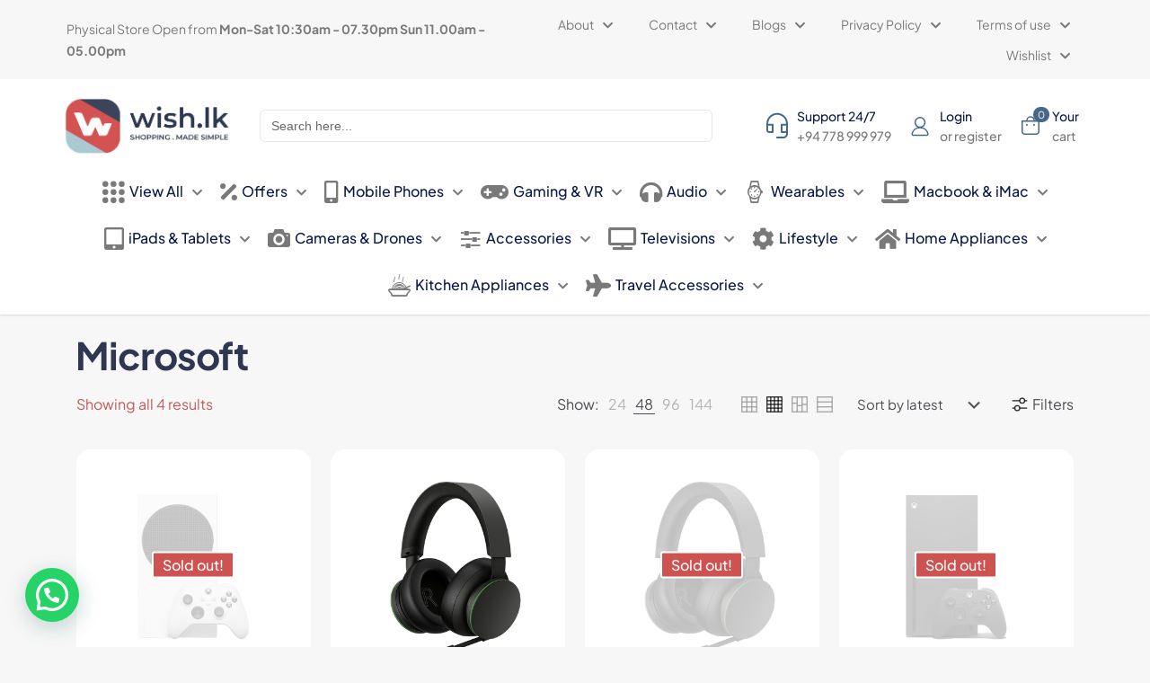

--- FILE ---
content_type: text/html; charset=UTF-8
request_url: https://wish.lk/brands/microsoft/
body_size: 57417
content:
<!DOCTYPE html>
<html lang="en-US" prefix="og: https://ogp.me/ns#" class="no-js " >

<head>

<meta charset="UTF-8" />
<meta name="format-detection" content="telephone=no">
<meta name="viewport" content="width=device-width, initial-scale=1, maximum-scale=1" />
<link rel="shortcut icon" href="https://wish.lk/wp-content/uploads/2025/01/cropped-wish-fav.png#11063" type="image/x-icon" />
<link rel="apple-touch-icon" href="https://wish.lk/wp-content/uploads/2025/01/cropped-wish-fav.png#11063" />
<meta name="theme-color" content="#ffffff" media="(prefers-color-scheme: light)">
<meta name="theme-color" content="#ffffff" media="(prefers-color-scheme: dark)">
<script>window._wca = window._wca || [];</script>

<!-- Search Engine Optimization by Rank Math PRO - https://rankmath.com/ -->
<title>Microsoft - Wish.lk</title>
<meta name="robots" content="follow, index, max-snippet:-1, max-video-preview:-1, max-image-preview:large"/>
<link rel="canonical" href="https://wish.lk/brands/microsoft/" />
<meta property="og:locale" content="en_US" />
<meta property="og:type" content="article" />
<meta property="og:title" content="Microsoft - Wish.lk" />
<meta property="og:url" content="https://wish.lk/brands/microsoft/" />
<meta property="og:site_name" content="Wish.lk" />
<meta property="article:publisher" content="https://web.facebook.com/wish.Ik" />
<meta property="og:image" content="https://wish.lk/wp-content/uploads/2025/01/wish-opengraph.png" />
<meta property="og:image:secure_url" content="https://wish.lk/wp-content/uploads/2025/01/wish-opengraph.png" />
<meta property="og:image:width" content="1280" />
<meta property="og:image:height" content="670" />
<meta property="og:image:type" content="image/png" />
<meta name="twitter:card" content="summary_large_image" />
<meta name="twitter:title" content="Microsoft - Wish.lk" />
<meta name="twitter:image" content="https://wish.lk/wp-content/uploads/2025/01/wish-opengraph.png" />
<meta name="twitter:label1" content="Products" />
<meta name="twitter:data1" content="4" />
<!-- /Rank Math WordPress SEO plugin -->

<link rel='dns-prefetch' href='//www.google.com' />
<link rel='dns-prefetch' href='//stats.wp.com' />
<link rel='dns-prefetch' href='//www.googletagmanager.com' />
<link rel="alternate" type="application/rss+xml" title="Wish.lk &raquo; Feed" href="https://wish.lk/feed/" />
<link rel="alternate" type="application/rss+xml" title="Wish.lk &raquo; Comments Feed" href="https://wish.lk/comments/feed/" />
<link rel="alternate" type="application/rss+xml" title="Wish.lk &raquo; Microsoft brands Feed" href="https://wish.lk/brands/microsoft/feed/" />
<style id='wp-img-auto-sizes-contain-inline-css' type='text/css'>
img:is([sizes=auto i],[sizes^="auto," i]){contain-intrinsic-size:3000px 1500px}
/*# sourceURL=wp-img-auto-sizes-contain-inline-css */
</style>
<link rel='stylesheet' id='font-awesome-css' href='https://wish.lk/wp-content/plugins/advanced-product-labels-for-woocommerce/berocket/assets/css/font-awesome.min.css?ver=6.9' type='text/css' media='all' />
<link rel='stylesheet' id='berocket_products_label_style-css' href='https://wish.lk/wp-content/plugins/advanced-product-labels-for-woocommerce/css/frontend.css?ver=1.2.9.3' type='text/css' media='all' />
<style id='berocket_products_label_style-inline-css' type='text/css'>

        .berocket_better_labels:before,
        .berocket_better_labels:after {
            clear: both;
            content: " ";
            display: block;
        }
        .berocket_better_labels.berocket_better_labels_image {
            position: absolute!important;
            top: 0px!important;
            bottom: 0px!important;
            left: 0px!important;
            right: 0px!important;
            pointer-events: none;
        }
        .berocket_better_labels.berocket_better_labels_image * {
            pointer-events: none;
        }
        .berocket_better_labels.berocket_better_labels_image img,
        .berocket_better_labels.berocket_better_labels_image .fa,
        .berocket_better_labels.berocket_better_labels_image .berocket_color_label,
        .berocket_better_labels.berocket_better_labels_image .berocket_image_background,
        .berocket_better_labels .berocket_better_labels_line .br_alabel,
        .berocket_better_labels .berocket_better_labels_line .br_alabel span {
            pointer-events: all;
        }
        .berocket_better_labels .berocket_color_label,
        .br_alabel .berocket_color_label {
            width: 100%;
            height: 100%;
            display: block;
        }
        .berocket_better_labels .berocket_better_labels_position_left {
            text-align:left;
            float: left;
            clear: left;
        }
        .berocket_better_labels .berocket_better_labels_position_center {
            text-align:center;
        }
        .berocket_better_labels .berocket_better_labels_position_right {
            text-align:right;
            float: right;
            clear: right;
        }
        .berocket_better_labels.berocket_better_labels_label {
            clear: both
        }
        .berocket_better_labels .berocket_better_labels_line {
            line-height: 1px;
        }
        .berocket_better_labels.berocket_better_labels_label .berocket_better_labels_line {
            clear: none;
        }
        .berocket_better_labels .berocket_better_labels_position_left .berocket_better_labels_line {
            clear: left;
        }
        .berocket_better_labels .berocket_better_labels_position_right .berocket_better_labels_line {
            clear: right;
        }
        .berocket_better_labels .berocket_better_labels_line .br_alabel {
            display: inline-block;
            position: relative;
            top: 0!important;
            left: 0!important;
            right: 0!important;
            line-height: 1px;
        }.berocket_better_labels .berocket_better_labels_position {
                display: flex;
                flex-direction: column;
            }
            .berocket_better_labels .berocket_better_labels_position.berocket_better_labels_position_left {
                align-items: start;
            }
            .berocket_better_labels .berocket_better_labels_position.berocket_better_labels_position_right {
                align-items: end;
            }
            .rtl .berocket_better_labels .berocket_better_labels_position.berocket_better_labels_position_left {
                align-items: end;
            }
            .rtl .berocket_better_labels .berocket_better_labels_position.berocket_better_labels_position_right {
                align-items: start;
            }
            .berocket_better_labels .berocket_better_labels_position.berocket_better_labels_position_center {
                align-items: center;
            }
            .berocket_better_labels .berocket_better_labels_position .berocket_better_labels_inline {
                display: flex;
                align-items: start;
            }
/*# sourceURL=berocket_products_label_style-inline-css */
</style>
<link rel='stylesheet' id='my_style-css' href='https://wish.lk/wp-content/plugins/2.0.5/assets/css/my_style.css?ver=6.9' type='text/css' media='all' />
<link rel='stylesheet' id='cf-christmasification-css' href='https://wish.lk/wp-content/plugins/christmasify/public/css/cf-christmasification-public.min.css?ver=1.0.7' type='text/css' media='all' />
<link rel='stylesheet' id='contact-form-7-css' href='https://wish.lk/wp-content/plugins/contact-form-7/includes/css/styles.css?ver=6.1.3' type='text/css' media='all' />
<link rel='stylesheet' id='woocommerce-layout-css' href='https://wish.lk/wp-content/plugins/woocommerce/assets/css/woocommerce-layout.css?ver=10.3.7' type='text/css' media='all' />
<style id='woocommerce-layout-inline-css' type='text/css'>

	.infinite-scroll .woocommerce-pagination {
		display: none;
	}
/*# sourceURL=woocommerce-layout-inline-css */
</style>
<link rel='stylesheet' id='woocommerce-smallscreen-css' href='https://wish.lk/wp-content/plugins/woocommerce/assets/css/woocommerce-smallscreen.css?ver=10.3.7' type='text/css' media='only screen and (max-width: 768px)' />
<link rel='stylesheet' id='woocommerce-general-css' href='https://wish.lk/wp-content/plugins/woocommerce/assets/css/woocommerce.css?ver=10.3.7' type='text/css' media='all' />
<style id='woocommerce-inline-inline-css' type='text/css'>
.woocommerce form .form-row .required { visibility: visible; }
/*# sourceURL=woocommerce-inline-inline-css */
</style>
<link rel='stylesheet' id='ivory-search-styles-css' href='https://wish.lk/wp-content/plugins/add-search-to-menu/public/css/ivory-search.min.css?ver=5.5.12' type='text/css' media='all' />
<link rel='stylesheet' id='brands-styles-css' href='https://wish.lk/wp-content/plugins/woocommerce/assets/css/brands.css?ver=10.3.7' type='text/css' media='all' />
<link rel='stylesheet' id='mfn-be-css' href='https://wish.lk/wp-content/themes/betheme/css/be.min.css?ver=28.1.9' type='text/css' media='all' />
<link rel='stylesheet' id='mfn-animations-css' href='https://wish.lk/wp-content/themes/betheme/assets/animations/animations.min.css?ver=28.1.9' type='text/css' media='all' />
<link rel='stylesheet' id='mfn-font-awesome-css' href='https://wish.lk/wp-content/themes/betheme/fonts/fontawesome/fontawesome.min.css?ver=28.1.9' type='text/css' media='all' />
<link rel='stylesheet' id='mfn-responsive-css' href='https://wish.lk/wp-content/themes/betheme/css/responsive.min.css?ver=28.1.9' type='text/css' media='all' />
<link rel='stylesheet' id='mfn-local-fonts-css' href='https://wish.lk/wp-content/uploads/betheme/fonts/mfn-local-fonts.css?ver=1' type='text/css' media='all' />
<link rel='stylesheet' id='mfn-woo-css' href='https://wish.lk/wp-content/themes/betheme/css/woocommerce.min.css?ver=28.1.9' type='text/css' media='all' />
<link rel='stylesheet' id='mfn-static-css' href='https://wish.lk/wp-content/uploads/betheme/css/static.css?ver=28.1.9' type='text/css' media='all' />
<link rel='stylesheet' id='woo_discount_pro_style-css' href='https://wish.lk/wp-content/plugins/woo-discount-rules-pro/Assets/Css/awdr_style.css?ver=2.3.12' type='text/css' media='all' />
<style id='mfn-dynamic-inline-css' type='text/css'>
form input.display-none{display:none!important}
/* Local Header Style 262 */
.mcb-section .mcb-wrap .mcb-item-jxdnoov9k .mfn-header-tmpl-menu-sidebar .mfn-header-tmpl-menu-sidebar-wrapper{align-items:center;}.mcb-section .mcb-wrap .mcb-item-jxdnoov9k .icon-wrapper i{color:#486889;}.mcb-section .mcb-wrap .mcb-item-jxdnoov9k .mfn-header-tmpl-menu-sidebar{background-color:#FFFFFF;}.mcb-section .mcb-wrap .mcb-item-jxdnoov9k .mfn-header-tmpl-menu-sidebar .mfn-header-menu > li > a{color:#0B1A48;}.mcb-section .mcb-wrap .mcb-item-jxdnoov9k .mfn-header-tmpl-menu-sidebar .mfn-header-menu > li:hover > a{color:#5071D5;}.mcb-section .mcb-wrap .mcb-item-jxdnoov9k .mfn-header-tmpl-menu-sidebar .mfn-header-menu > li.current-menu-item > a{color:#5071D5;}.mcb-section .mcb-wrap .mcb-item-jxdnoov9k .mfn-header-tmpl-menu-sidebar .mfn-header-menu .menu-icon > i{color:#0B1A48;}.mcb-section .mcb-wrap .mcb-item-jxdnoov9k .mfn-header-tmpl-menu-sidebar .mfn-header-menu a:hover > .menu-icon > i{color:#5071D5;}.mcb-section .mcb-wrap .mcb-item-jxdnoov9k .mfn-header-tmpl-menu-sidebar .mfn-header-menu > li.current-menu-item > a > .menu-icon i{color:#5071D5;}.mcb-section .mcb-wrap .mcb-item-jxdnoov9k .mfn-header-tmpl-menu-sidebar .mfn-header-menu > li > a .menu-sub i{color:#0B1A48;}.mcb-section .mcb-wrap .mcb-item-jxdnoov9k .mfn-header-tmpl-menu-sidebar .mfn-header-menu > li > a:hover .menu-sub i{color:#5071D5;}.mcb-section .mcb-wrap .mcb-item-jxdnoov9k .mfn-header-tmpl-menu-sidebar .mfn-header-menu > li.current-menu-item > a .menu-sub i{color:#5071D5;}.mcb-section .mcb-wrap .mcb-item-bec61xdp .logo-wrapper{align-items:center;}.mcb-section .mcb-wrap-htuidcfqm{flex-grow:1;}.mcb-section .mcb-wrap-htuidcfqm .mcb-wrap-inner-htuidcfqm{align-items:center;}.mcb-section .mcb-wrap .mcb-item-mx20vw3ke .mfn-icon-box .icon-wrapper{--mfn-header-menu-icon-size:24px;}.mcb-section .mcb-wrap .mcb-item-mx20vw3ke .icon-wrapper{--mfn-header-icon-color:#2F38BF;}.mcb-section .mcb-wrap .mcb-item-mx20vw3ke .mfn-icon-box .icon-wrapper .header-cart-count,.mcb-section .mcb-wrap .mcb-item-mx20vw3ke .mfn-icon-box .icon-wrapper .header-wishlist-count{top:-9px;right:-11px;color:#FFFFFF;background-color:#2F38BF;}.mcb-section .mcb-wrap .mcb-item-mx20vw3ke .desc-wrapper{font-size:14px;line-height:22px;font-weight:500;}.mcb-section .mcb-wrap .mcb-item-mx20vw3ke .mfn-icon-box .desc-wrapper{color:#0B1A48;}.mcb-section .mcb-wrap .mcb-item-mx20vw3ke .mfn-icon-box:hover .desc-wrapper{color:#2A27E9;}.mcb-section .mcb-wrap .mcb-item-mx20vw3ke .mcb-column-inner-mx20vw3ke{margin-right:15px;}.mcb-section .mcb-wrap .mcb-item-27bbiugsd .mfn-icon-box .icon-wrapper{--mfn-header-menu-icon-size:24px;}.mcb-section .mcb-wrap .mcb-item-27bbiugsd .icon-wrapper{--mfn-header-icon-color:#486889;}.mcb-section .mcb-wrap .mcb-item-27bbiugsd .mfn-icon-box .icon-wrapper .header-cart-count,.mcb-section .mcb-wrap .mcb-item-27bbiugsd .mfn-icon-box .icon-wrapper .header-wishlist-count{top:-9px;right:-11px;color:#FFFFFF;background-color:#486889;}.mcb-section .mcb-wrap .mcb-item-27bbiugsd .desc-wrapper{font-size:14px;line-height:22px;font-weight:500;}.mcb-section .mcb-wrap .mcb-item-27bbiugsd .mfn-icon-box .desc-wrapper{color:#0B1A48;}.mcb-section .mcb-wrap .mcb-item-27bbiugsd .mfn-icon-box:hover .desc-wrapper{color:#2A27E9;}.mcb-section .mcb-wrap .mcb-item-27bbiugsd .mcb-column-inner-27bbiugsd{margin-right:15px;}.mcb-section .mcb-wrap-ay6u6yf5h{flex-grow:1;}.mcb-section .mcb-wrap-ay6u6yf5h .mcb-wrap-inner-ay6u6yf5h{align-items:center;}section.mcb-section-rirlh2lf .mcb-section-inner-rirlh2lf{align-items:center;}section.mcb-section-rirlh2lf{background-color:#FFFFFF;}.mcb-section .mcb-wrap-jkqokayp6{flex-grow:1;}.mcb-section .mcb-wrap-jkqokayp6 .mcb-wrap-inner-jkqokayp6{align-items:center;}section.mcb-section-blprtxbc .mcb-section-inner-blprtxbc{align-items:center;}section.mcb-section-blprtxbc{background-color:#FFFFFF;}.mcb-section .mcb-wrap .mcb-item-75a464788 .column_attr{color:#797979;font-size:14px;}.mcb-section .mcb-wrap-2cfcbc457{flex-grow:1;}.mcb-section .mcb-wrap-2cfcbc457 .mcb-wrap-inner-2cfcbc457{align-items:center;}.mcb-section .mcb-wrap .mcb-item-cb8aba977 .mfn-header-menu{justify-content:flex-end;}.mcb-section .mcb-wrap .mcb-item-cb8aba977 .mfn-header-menu > li.mfn-menu-li > a.mfn-menu-link{font-size:14px;line-height:18px;font-weight:400;color:#797979;}.mcb-section .mcb-wrap .mcb-item-cb8aba977 .mfn-header-menu > li.mfn-menu-li:hover > a.mfn-menu-link{color:#2F38BF;}.mcb-section .mcb-wrap .mcb-item-cb8aba977 .mfn-header-menu li.mfn-menu-li ul.mfn-submenu li.mfn-menu-li a.mfn-menu-link{font-size:14px;line-height:18px;font-weight:400;}.mcb-section .mcb-wrap-2a138e3cb{flex-grow:1;}.mcb-section .mcb-wrap-2a138e3cb .mcb-wrap-inner-2a138e3cb{align-items:center;}section.mcb-section-3fb98ad99{padding-top:10px;padding-bottom:10px;padding-right:5%;padding-left:5%;background-color:#F7F7F7;}section.mcb-section-3fb98ad99 .mcb-section-inner-3fb98ad99{align-items:center;}.mcb-section .mcb-wrap .mcb-item-39acfa454 .mfn-header-tmpl-menu-sidebar .mfn-header-tmpl-menu-sidebar-wrapper{align-items:center;}.mcb-section .mcb-wrap .mcb-item-39acfa454 .icon-wrapper i{color:#486889;}.mcb-section .mcb-wrap .mcb-item-39acfa454 .mfn-header-tmpl-menu-sidebar{background-color:#FFFFFF;}.mcb-section .mcb-wrap .mcb-item-39acfa454 .mfn-header-tmpl-menu-sidebar .mfn-header-menu > li > a{color:#0B1A48;}.mcb-section .mcb-wrap .mcb-item-39acfa454 .mfn-header-tmpl-menu-sidebar .mfn-header-menu > li:hover > a{color:#5071D5;}.mcb-section .mcb-wrap .mcb-item-39acfa454 .mfn-header-tmpl-menu-sidebar .mfn-header-menu > li.current-menu-item > a{color:#5071D5;}.mcb-section .mcb-wrap .mcb-item-39acfa454 .mfn-header-tmpl-menu-sidebar .mfn-header-menu .menu-icon > i{color:#0B1A48;}.mcb-section .mcb-wrap .mcb-item-39acfa454 .mfn-header-tmpl-menu-sidebar .mfn-header-menu a:hover > .menu-icon > i{color:#5071D5;}.mcb-section .mcb-wrap .mcb-item-39acfa454 .mfn-header-tmpl-menu-sidebar .mfn-header-menu > li.current-menu-item > a > .menu-icon i{color:#5071D5;}.mcb-section .mcb-wrap .mcb-item-39acfa454 .mfn-header-tmpl-menu-sidebar .mfn-header-menu > li > a .menu-sub i{color:#0B1A48;}.mcb-section .mcb-wrap .mcb-item-39acfa454 .mfn-header-tmpl-menu-sidebar .mfn-header-menu > li > a:hover .menu-sub i{color:#5071D5;}.mcb-section .mcb-wrap .mcb-item-39acfa454 .mfn-header-tmpl-menu-sidebar .mfn-header-menu > li.current-menu-item > a .menu-sub i{color:#5071D5;}.mcb-section .mcb-wrap .mcb-item-4c7278dbb{width:200px;}.mcb-section .mcb-wrap .mcb-item-4c7278dbb .logo-wrapper{align-items:center;}.mcb-section .mcb-wrap-73af841f2 .mcb-wrap-inner-73af841f2{margin-right:20px;align-items:center;}.mcb-section .mcb-wrap-73af841f2{flex-grow:unset;}.mcb-section .mcb-wrap-b0c1d74be{flex-grow:1;}.mcb-section .mcb-wrap-b0c1d74be .mcb-wrap-inner-b0c1d74be{align-items:center;}.mcb-section .mcb-wrap .mcb-item-7c1cff225 .mfn-icon-box .icon-wrapper{--mfn-header-menu-icon-size:24px;}.mcb-section .mcb-wrap .mcb-item-7c1cff225 .icon-wrapper{--mfn-header-icon-color:#2F38BF;}.mcb-section .mcb-wrap .mcb-item-7c1cff225 .mfn-icon-box .icon-wrapper .header-cart-count,.mcb-section .mcb-wrap .mcb-item-7c1cff225 .mfn-icon-box .icon-wrapper .header-wishlist-count{top:-9px;right:-11px;color:#FFFFFF;background-color:#2F38BF;}.mcb-section .mcb-wrap .mcb-item-7c1cff225 .desc-wrapper{font-size:14px;line-height:22px;font-weight:500;}.mcb-section .mcb-wrap .mcb-item-7c1cff225 .mfn-icon-box .desc-wrapper{color:#0B1A48;}.mcb-section .mcb-wrap .mcb-item-7c1cff225 .mfn-icon-box:hover .desc-wrapper{color:#2A27E9;}.mcb-section .mcb-wrap .mcb-item-7c1cff225 .mcb-column-inner-7c1cff225{margin-right:15px;}.mcb-section .mcb-wrap .mcb-item-edf0e4a8b .mfn-icon-box .icon-wrapper{--mfn-header-menu-icon-size:24px;}.mcb-section .mcb-wrap .mcb-item-edf0e4a8b .icon-wrapper{--mfn-header-icon-color:#2F38BF;}.mcb-section .mcb-wrap .mcb-item-edf0e4a8b .mfn-icon-box .icon-wrapper .header-cart-count,.mcb-section .mcb-wrap .mcb-item-edf0e4a8b .mfn-icon-box .icon-wrapper .header-wishlist-count{top:-9px;right:-11px;color:#FFFFFF;background-color:#2F38BF;}.mcb-section .mcb-wrap .mcb-item-edf0e4a8b .desc-wrapper{font-size:14px;line-height:22px;font-weight:500;}.mcb-section .mcb-wrap .mcb-item-edf0e4a8b .mfn-icon-box .desc-wrapper{color:#0B1A48;}.mcb-section .mcb-wrap .mcb-item-edf0e4a8b .mfn-icon-box:hover .desc-wrapper{color:#2A27E9;}.mcb-section .mcb-wrap .mcb-item-edf0e4a8b .mcb-column-inner-edf0e4a8b{margin-right:15px;}.mcb-section .mcb-wrap .mcb-item-8ef5dd0bf .mfn-icon-box .icon-wrapper{--mfn-header-menu-icon-size:24px;margin-right:12px;}.mcb-section .mcb-wrap .mcb-item-8ef5dd0bf .icon-wrapper{--mfn-header-icon-color:#486889;}.mcb-section .mcb-wrap .mcb-item-8ef5dd0bf .mfn-icon-box .icon-wrapper .header-cart-count,.mcb-section .mcb-wrap .mcb-item-8ef5dd0bf .mfn-icon-box .icon-wrapper .header-wishlist-count{top:-9px;right:-9px;color:#FFFFFF;background-color:#486889;}.mcb-section .mcb-wrap .mcb-item-8ef5dd0bf .desc-wrapper{font-size:14px;line-height:22px;font-weight:500;}.mcb-section .mcb-wrap .mcb-item-8ef5dd0bf .mfn-icon-box .desc-wrapper{color:#0B1A48;}.mcb-section .mcb-wrap .mcb-item-8ef5dd0bf .mfn-icon-box:hover .desc-wrapper{color:#2A27E9;}.mcb-section .mcb-wrap .mcb-item-8ef5dd0bf .mcb-column-inner-8ef5dd0bf{margin-right:15px;}.mcb-section .mcb-wrap-e01d38303{flex-grow:unset;}.mcb-section .mcb-wrap-e01d38303 .mcb-wrap-inner-e01d38303{flex-wrap:nowrap;margin-left:50px;align-items:center;justify-content:space-between;}section.mcb-section-6f9f49c46{padding-right:5%;padding-bottom:10px;padding-top:20px;padding-left:5%;background-color:#FFFFFF;}section.mcb-section-6f9f49c46 .mcb-section-inner-6f9f49c46{align-items:center;}.mcb-section .mcb-wrap .mcb-item-g5zas6ihr .mfn-header-menu{justify-content:center;}.mcb-section .mcb-wrap .mcb-item-g5zas6ihr .mfn-header-menu > li.mfn-menu-li{flex-grow:unset;--mfn-header-menu-animation-color:#2A27E9;}.mcb-section .mcb-wrap .mcb-item-g5zas6ihr .mfn-header-menu > li.mfn-menu-li > a.mfn-menu-link{padding-right:10px;padding-left:10px;padding-bottom:18px;font-size:16px;font-weight:500;line-height:16px;color:#0B1A48;}.mcb-section .mcb-wrap .mcb-item-g5zas6ihr .mfn-header-menu > li.mfn-menu-li:hover > a.mfn-menu-link{color:#2A27E9;}.mcb-section .mcb-wrap .mcb-item-g5zas6ihr .mfn-header-menu .mfn-menu-item-icon > i{color:#797979;}.mcb-section .mcb-wrap .mcb-item-g5zas6ihr .mfn-header-menu a.mfn-menu-link:hover > .mfn-menu-item-icon > i{color:#2A27E9;}.mcb-section .mcb-wrap .mcb-item-g5zas6ihr .mfn-header-menu > li.current-menu-item.mfn-menu-li > a.mfn-menu-link > .mfn-menu-item-icon i{color:#2A27E9;}.mcb-section .mcb-wrap .mcb-item-g5zas6ihr .mfn-header-menu > li.mfn-menu-li > a.mfn-menu-link .mfn-menu-subicon i{color:#797979;}.mcb-section .mcb-wrap .mcb-item-g5zas6ihr .mfn-header-menu > li.mfn-menu-li > a.mfn-menu-link:hover .mfn-menu-subicon i{color:#2A27E9;}.mcb-section .mcb-wrap .mcb-item-g5zas6ihr .mfn-header-menu > li.current-menu-item.mfn-menu-li > a.mfn-menu-link .mfn-menu-subicon i{color:#2A27E9;}.mcb-section .mcb-wrap .mcb-item-g5zas6ihr .mfn-header-menu li.mfn-menu-li ul.mfn-submenu li.mfn-menu-li a.mfn-menu-link{font-size:16px;font-weight:500;color:#0B1A48;}.mcb-section .mcb-wrap .mcb-item-g5zas6ihr .mfn-header-menu li.mfn-menu-li ul.mfn-submenu li.mfn-menu-li a.mfn-menu-link:hover{color:#243D88;}.mcb-section .mcb-wrap .mcb-item-g5zas6ihr .mfn-header-menu li.mfn-menu-li ul.mfn-submenu li.mfn-menu-li .mfn-menu-item-icon > i{color:#0B1A48;}.mcb-section .mcb-wrap .mcb-item-g5zas6ihr .mfn-header-menu li.mfn-menu-li ul.mfn-submenu li.mfn-menu-li:hover > a.mfn-menu-link > .mfn-menu-item-icon > i{color:#243D88;}.mcb-section .mcb-wrap .mcb-item-g5zas6ihr .mfn-header-menu li.mfn-menu-li ul.mfn-submenu > li.current-menu-item.mfn-menu-li > a.mfn-menu-link > .mfn-menu-item-icon i{color:#243D88;}.mcb-section .mcb-wrap .mcb-item-g5zas6ihr .mcb-column-inner-g5zas6ihr{border-style:solid;}.mcb-section .mcb-wrap-x8onuip1e{flex-grow:1;}.mcb-section .mcb-wrap-x8onuip1e .mcb-wrap-inner-x8onuip1e{align-items:center;}section.mcb-section-vwxcomcco{padding-top:10px;padding-bottom:2px;padding-right:5%;padding-left:5%;background-color:#FFFFFF;border-style:solid;box-shadow: 0px 1px 2px 0px rgba(0,0,0,0.12);}section.mcb-section-vwxcomcco .mcb-section-inner-vwxcomcco{align-items:center;}@media(max-width: 1440px){.mcb-section .mcb-wrap-jkqokayp6{flex-grow:1;}.mcb-section .mcb-wrap-jkqokayp6 .mcb-wrap-inner-jkqokayp6{align-items:center;}section.mcb-section-blprtxbc .mcb-section-inner-blprtxbc{align-items:center;}}@media(max-width: 959px){.mcb-section .mcb-wrap .mcb-item-bec61xdp .logo-wrapper{align-items:center;}.mcb-section .mcb-wrap-htuidcfqm{flex-grow:1;}.mcb-section .mcb-wrap-htuidcfqm .mcb-wrap-inner-htuidcfqm{align-items:center;}.mcb-section .mcb-wrap-ay6u6yf5h{flex-grow:1;}.mcb-section .mcb-wrap-ay6u6yf5h .mcb-wrap-inner-ay6u6yf5h{align-items:center;}section.mcb-section-rirlh2lf .mcb-section-inner-rirlh2lf{align-items:center;}.mcb-section .mcb-wrap-jkqokayp6{flex-grow:1;}.mcb-section .mcb-wrap-jkqokayp6 .mcb-wrap-inner-jkqokayp6{align-items:center;}section.mcb-section-blprtxbc .mcb-section-inner-blprtxbc{align-items:center;}.mcb-section .mcb-wrap-2cfcbc457{flex-grow:1;}.mcb-section .mcb-wrap-2cfcbc457 .mcb-wrap-inner-2cfcbc457{align-items:center;}.mcb-section .mcb-wrap .mcb-item-cb8aba977 .mfn-header-menu{justify-content:center;}.mcb-section .mcb-wrap .mcb-item-cb8aba977 .mfn-header-menu > li.mfn-menu-li{flex-grow:unset;}.mcb-section .mcb-wrap-2a138e3cb{flex-grow:1;}.mcb-section .mcb-wrap-2a138e3cb .mcb-wrap-inner-2a138e3cb{align-items:center;}section.mcb-section-3fb98ad99 .mcb-section-inner-3fb98ad99{align-items:center;}.mcb-section .mcb-wrap .mcb-item-39acfa454 .mfn-header-tmpl-menu-sidebar .mfn-header-menu > li{--mfn-header-menu-gap:10px;}.mcb-section .mcb-wrap .mcb-item-39acfa454 .mfn-header-tmpl-menu-sidebar .mfn-header-menu > li > a{font-size:24px;line-height:32px;}.mcb-section .mcb-wrap .mcb-item-4c7278dbb .logo-wrapper{align-items:center;}.mcb-section .mcb-wrap-73af841f2{flex-grow:unset;}.mcb-section .mcb-wrap-73af841f2 .mcb-wrap-inner-73af841f2{align-items:center;}.mcb-section .mcb-wrap-b0c1d74be{flex-grow:1;}.mcb-section .mcb-wrap-b0c1d74be .mcb-wrap-inner-b0c1d74be{align-items:center;}.mcb-section .mcb-wrap-e01d38303{flex-grow:1;}.mcb-section .mcb-wrap-e01d38303 .mcb-wrap-inner-e01d38303{margin-left:0px;align-items:center;justify-content:flex-end;}section.mcb-section-6f9f49c46{padding-bottom:20px;}section.mcb-section-6f9f49c46 .mcb-section-inner-6f9f49c46{align-items:center;}.mcb-section .mcb-wrap .mcb-item-g5zas6ihr .mfn-header-menu{justify-content:center;}.mcb-section .mcb-wrap .mcb-item-g5zas6ihr .mfn-header-menu > li.mfn-menu-li{flex-grow:unset;}.mcb-section .mcb-wrap-x8onuip1e{flex-grow:1;}.mcb-section .mcb-wrap-x8onuip1e .mcb-wrap-inner-x8onuip1e{align-items:center;}section.mcb-section-vwxcomcco .mcb-section-inner-vwxcomcco{align-items:center;}}@media(max-width: 767px){.mcb-section .mcb-wrap .mcb-item-bec61xdp .logo-wrapper{align-items:center;}.mcb-section .mcb-wrap .mcb-item-bec61xdp{width:150px;}.mcb-section .mcb-wrap-htuidcfqm{flex-grow:1;}.mcb-section .mcb-wrap-htuidcfqm .mcb-wrap-inner-htuidcfqm{align-items:center;}.mcb-section .mcb-wrap-ay6u6yf5h{flex-grow:1;}.mcb-section .mcb-wrap-ay6u6yf5h .mcb-wrap-inner-ay6u6yf5h{align-items:center;justify-content:flex-end;}section.mcb-section-rirlh2lf{padding-top:20px;padding-bottom:7px;padding-right:5%;padding-left:5%;}section.mcb-section-rirlh2lf .mcb-section-inner-rirlh2lf{align-items:center;}.mcb-section .mcb-wrap-jkqokayp6{flex-grow:1;}.mcb-section .mcb-wrap-jkqokayp6 .mcb-wrap-inner-jkqokayp6{align-items:center;}section.mcb-section-blprtxbc .mcb-section-inner-blprtxbc{align-items:center;}section.mcb-section-blprtxbc{padding-right:20px;padding-bottom:10px;padding-left:20px;padding-top:0px;}.mcb-section .mcb-wrap-2cfcbc457{flex-grow:1;}.mcb-section .mcb-wrap-2cfcbc457 .mcb-wrap-inner-2cfcbc457{align-items:center;}.mcb-section .mcb-wrap .mcb-item-cb8aba977 .mfn-header-menu{justify-content:center;}.mcb-section .mcb-wrap-2a138e3cb{flex-grow:1;}.mcb-section .mcb-wrap-2a138e3cb .mcb-wrap-inner-2a138e3cb{align-items:center;}section.mcb-section-3fb98ad99 .mcb-section-inner-3fb98ad99{align-items:center;}.mcb-section .mcb-wrap .mcb-item-4c7278dbb .logo-wrapper{align-items:center;}.mcb-section .mcb-wrap-73af841f2{flex-grow:1;}.mcb-section .mcb-wrap-73af841f2 .mcb-wrap-inner-73af841f2{align-items:center;}.mcb-section .mcb-wrap-b0c1d74be{flex-grow:1;}.mcb-section .mcb-wrap-b0c1d74be .mcb-wrap-inner-b0c1d74be{align-items:center;}.mcb-section .mcb-wrap-e01d38303{flex-grow:1;}.mcb-section .mcb-wrap-e01d38303 .mcb-wrap-inner-e01d38303{align-items:center;}section.mcb-section-6f9f49c46 .mcb-section-inner-6f9f49c46{align-items:center;}.mcb-section .mcb-wrap .mcb-item-g5zas6ihr .mfn-header-menu{justify-content:center;}.mcb-section .mcb-wrap .mcb-item-g5zas6ihr .mfn-header-menu > li.mfn-menu-li{flex-grow:unset;}.mcb-section .mcb-wrap-x8onuip1e{flex-grow:1;}.mcb-section .mcb-wrap-x8onuip1e .mcb-wrap-inner-x8onuip1e{align-items:center;}section.mcb-section-vwxcomcco .mcb-section-inner-vwxcomcco{align-items:center;}}.mcb-section .mcb-wrap .mcb-item-39acfa454{display: none;}@media(max-width: 1110px){ .mcb-section .mcb-wrap .mcb-item-39acfa454{display: block;}}@media(max-width: 1110px){ .mcb-section .mcb-wrap .mcb-item-g5zas6ihr{display: none;}}
/* Local Template Style 253 */
.mcb-section .mcb-wrap .mcb-item-legycrmabn .mcb-column-inner-legycrmabn{margin-bottom:0px;margin-top:20px;margin-right:20px;margin-left:20px;}.mcb-section .mcb-wrap .mcb-item-q4ty3xwk2 .mcb-column-inner-q4ty3xwk2{margin-left:10px;margin-bottom:0px;margin-right:10px;margin-top:0px;padding-left:0px;padding-top:0px;padding-right:0px;padding-bottom:0px;}.mcb-section .mcb-wrap .mcb-item-q4ty3xwk2 ul.products li.product{background-color:#FFFFFF;padding-top:10px;padding-right:10px;padding-bottom:10px;padding-left:10px;border-radius:16px 16px 16px 16px;}.mcb-section .mcb-wrap-hx80opk0fp .mcb-wrap-inner-hx80opk0fp{margin-top:0px;}section.mcb-section-hpfxkmcw{padding-top:20px;padding-bottom:20px;margin-right:5%;margin-left:5%;}@media(max-width: 1440px){.mcb-section .mcb-wrap .mcb-item-legycrmabn .mcb-column-inner-legycrmabn{margin-top:0px;margin-right:20px;margin-bottom:0px;margin-left:20px;}}@media(max-width: 767px){.mcb-section .mcb-wrap .mcb-item-legycrmabn .mcb-column-inner-legycrmabn{margin-top:0px;margin-right:0px;margin-bottom:0px;margin-left:0px;}.mcb-section .mcb-wrap .mcb-item-q4ty3xwk2 .mcb-column-inner-q4ty3xwk2{margin-top:0px;margin-right:0px;margin-bottom:0px;margin-left:0px;}}
/*# sourceURL=mfn-dynamic-inline-css */
</style>
<link rel='stylesheet' id='style-css' href='https://wish.lk/wp-content/themes/betheme-child/style.css?ver=6.9' type='text/css' media='all' />
<script type="text/template" id="tmpl-variation-template">
	<div class="woocommerce-variation-description">{{{ data.variation.variation_description }}}</div>
	<div class="woocommerce-variation-price">{{{ data.variation.price_html }}}</div>
	<div class="woocommerce-variation-availability">{{{ data.variation.availability_html }}}</div>
</script>
<script type="text/template" id="tmpl-unavailable-variation-template">
	<p role="alert">Sorry, this product is unavailable. Please choose a different combination.</p>
</script>
<script type="text/javascript" src="https://wish.lk/wp-includes/js/jquery/jquery.min.js?ver=3.7.1" id="jquery-core-js"></script>
<script type="text/javascript" src="https://wish.lk/wp-includes/js/jquery/jquery-migrate.min.js?ver=3.4.1" id="jquery-migrate-js"></script>
<script type="text/javascript" src="https://wish.lk/wp-content/plugins/recaptcha-woo/js/rcfwc.js?ver=1.0" id="rcfwc-js-js" defer="defer" data-wp-strategy="defer"></script>
<script type="text/javascript" src="https://www.google.com/recaptcha/api.js?hl=en_US" id="recaptcha-js" defer="defer" data-wp-strategy="defer"></script>
<script type="text/javascript" src="https://wish.lk/wp-content/plugins/woocommerce/assets/js/jquery-blockui/jquery.blockUI.min.js?ver=2.7.0-wc.10.3.7" id="wc-jquery-blockui-js" defer="defer" data-wp-strategy="defer"></script>
<script type="text/javascript" id="wc-add-to-cart-js-extra">
/* <![CDATA[ */
var wc_add_to_cart_params = {"ajax_url":"/wp-admin/admin-ajax.php","wc_ajax_url":"/?wc-ajax=%%endpoint%%","i18n_view_cart":"View cart","cart_url":"https://wish.lk/cart/","is_cart":"","cart_redirect_after_add":"no"};
//# sourceURL=wc-add-to-cart-js-extra
/* ]]> */
</script>
<script type="text/javascript" src="https://wish.lk/wp-content/plugins/woocommerce/assets/js/frontend/add-to-cart.min.js?ver=10.3.7" id="wc-add-to-cart-js" defer="defer" data-wp-strategy="defer"></script>
<script type="text/javascript" src="https://wish.lk/wp-content/plugins/woocommerce/assets/js/js-cookie/js.cookie.min.js?ver=2.1.4-wc.10.3.7" id="wc-js-cookie-js" defer="defer" data-wp-strategy="defer"></script>
<script type="text/javascript" id="woocommerce-js-extra">
/* <![CDATA[ */
var woocommerce_params = {"ajax_url":"/wp-admin/admin-ajax.php","wc_ajax_url":"/?wc-ajax=%%endpoint%%","i18n_password_show":"Show password","i18n_password_hide":"Hide password"};
//# sourceURL=woocommerce-js-extra
/* ]]> */
</script>
<script type="text/javascript" src="https://wish.lk/wp-content/plugins/woocommerce/assets/js/frontend/woocommerce.min.js?ver=10.3.7" id="woocommerce-js" defer="defer" data-wp-strategy="defer"></script>
<script type="text/javascript" src="https://wish.lk/wp-includes/js/underscore.min.js?ver=1.13.7" id="underscore-js"></script>
<script type="text/javascript" id="wc-cart-fragments-js-extra">
/* <![CDATA[ */
var wc_cart_fragments_params = {"ajax_url":"/wp-admin/admin-ajax.php","wc_ajax_url":"/?wc-ajax=%%endpoint%%","cart_hash_key":"wc_cart_hash_884542b1b6628f1d40f5d10ea8638220","fragment_name":"wc_fragments_884542b1b6628f1d40f5d10ea8638220","request_timeout":"5000"};
//# sourceURL=wc-cart-fragments-js-extra
/* ]]> */
</script>
<script type="text/javascript" src="https://wish.lk/wp-content/plugins/woocommerce/assets/js/frontend/cart-fragments.min.js?ver=10.3.7" id="wc-cart-fragments-js" defer="defer" data-wp-strategy="defer"></script>
<script type="text/javascript" id="wp-util-js-extra">
/* <![CDATA[ */
var _wpUtilSettings = {"ajax":{"url":"/wp-admin/admin-ajax.php"}};
//# sourceURL=wp-util-js-extra
/* ]]> */
</script>
<script type="text/javascript" src="https://wish.lk/wp-includes/js/wp-util.min.js?ver=6.9" id="wp-util-js"></script>
<script type="text/javascript" id="wc-add-to-cart-variation-js-extra">
/* <![CDATA[ */
var wc_add_to_cart_variation_params = {"wc_ajax_url":"/?wc-ajax=%%endpoint%%","i18n_no_matching_variations_text":"Sorry, no products matched your selection. Please choose a different combination.","i18n_make_a_selection_text":"Please select some product options before adding this product to your cart.","i18n_unavailable_text":"Sorry, this product is unavailable. Please choose a different combination.","i18n_reset_alert_text":"Your selection has been reset. Please select some product options before adding this product to your cart."};
//# sourceURL=wc-add-to-cart-variation-js-extra
/* ]]> */
</script>
<script type="text/javascript" src="https://wish.lk/wp-content/plugins/woocommerce/assets/js/frontend/add-to-cart-variation.min.js?ver=10.3.7" id="wc-add-to-cart-variation-js" defer="defer" data-wp-strategy="defer"></script>
<script type="text/javascript" src="https://stats.wp.com/s-202604.js" id="woocommerce-analytics-js" defer="defer" data-wp-strategy="defer"></script>

<!-- Google tag (gtag.js) snippet added by Site Kit -->
<!-- Google Analytics snippet added by Site Kit -->
<script type="text/javascript" src="https://www.googletagmanager.com/gtag/js?id=GT-T5MG8MB" id="google_gtagjs-js" async></script>
<script type="text/javascript" id="google_gtagjs-js-after">
/* <![CDATA[ */
window.dataLayer = window.dataLayer || [];function gtag(){dataLayer.push(arguments);}
gtag("set","linker",{"domains":["wish.lk"]});
gtag("js", new Date());
gtag("set", "developer_id.dZTNiMT", true);
gtag("config", "GT-T5MG8MB");
//# sourceURL=google_gtagjs-js-after
/* ]]> */
</script>
<link rel="https://api.w.org/" href="https://wish.lk/wp-json/" /><link rel="EditURI" type="application/rsd+xml" title="RSD" href="https://wish.lk/xmlrpc.php?rsd" />
<meta name="generator" content="WordPress 6.9" />
<style>.product .images {position: relative;}</style><meta name="generator" content="Site Kit by Google 1.170.0" /><!-- Google tag (gtag.js) -->
<script async src="https://www.googletagmanager.com/gtag/js?id=G-5W9T5HRNMV">
</script>
<script>
  window.dataLayer = window.dataLayer || [];
  function gtag(){dataLayer.push(arguments);}
  gtag('js', new Date());

  gtag('config', 'G-5W9T5HRNMV');
</script>

<!-- Google tag (gtag.js) -->
<script async src="https://www.googletagmanager.com/gtag/js?id=G-CYKXKQ8CYR"></script>
<script>
  window.dataLayer = window.dataLayer || [];
  function gtag(){dataLayer.push(arguments);}
  gtag('js', new Date());

  gtag('config', 'G-CYKXKQ8CYR');
</script>

<div id="fb-root"></div>
<script async defer crossorigin="anonymous" src="https://connect.facebook.net/en_US/sdk.js#xfbml=1&version=v7.0&appId=1847760625541497" nonce="wtOQGyx7"></script>
<!-- Global site tag (gtag.js) - Google Analytics -->
<script async src="https://www.googletagmanager.com/gtag/js?id=UA-172514536-1"></script>
<script>
  window.dataLayer = window.dataLayer || [];
  function gtag(){dataLayer.push(arguments);}
  gtag('js', new Date());

  gtag('config', 'UA-172514536-1');
</script>
<!-- Meta tags -->

<meta property="og:image" content="https://wish.lk/wp-content/uploads/2025/01/wish-opengraph.png" />
<meta property="og:image:secure_url" content="https://wish.lk/wp-content/uploads/2025/01/wish-opengraph.png" />
<meta property="og:image:height" content="675" />
<meta property="og:image:width" content="1200" />
<meta property="og:image:alt" content="Wish.lk: No 1 Online Electronic Store in Sri Lanka" />
<meta property="og:image:type" content="image/jpg" />

<meta name="title" content="Wish.lk: No 1 Online Electronic Store in Sri Lanka">

<meta name="keywords" content="iPad 9 10.2 (2021), iPhone 13 pro Max, Oculus Quest 2, Marshall Kilburn II, Sony WF-1000XM4, online shopping sri lanka, smart watch price in sri lanka, headset price in sri lanka, apple watch price in sri lanka, headphones price in sri lanka, jbl price in sri lanka, power bank price in sri lanka, apple store sri lanka, bluetooth headset price in sri lanka, bluetooth speakers price in sri lanka, jbl charge 5, jbl charge 5 price in sri lanka, jbl charge 5 release date, how to charge jbl flip 5, will there be a jbl charge 5, jbl flip 5 charge 4, is jbl flip 5 worth it, how to connect multiple jbl charge 4, jbl flip 5 quick charge, when will jbl charge 5 be released, which jbl charge is the best, how many jbl charge 4 can you connect, can jbl flip 5 charge phone, jbl charge 5 vs xtreme 2, when to charge jbl flip 5, JBL Flip 6, OnePlus Buds Z2, is the jbl flip 4 better than the flip 5, when jbl charge 5, jbl charge 5 sri lanka, which jbl speakers are waterproof, jbl flip 5 charge 3, jbl flip 5 how do you charge it, OnePlus Buds Pro, jbl charge 5 price, jbl charge 5 ebay, jbl charge 5 sound quality, jbl charge 5 best price, jbl charge 5 usa, jbl charge 5 battery indicator, jbl charge 5 teal, jbl charge 5 vs charge 5, jbl charge 5 or charge 4, apple airpods pro price in sri lanka, apple airpods pro, apple airpods pro price in sri lanka abans, apple airpods pro price, apple airpods pro 2, apple airpods pro used, apple airpods pro 4th generation, apple airpods pro 5 price, apple airpods pro lowest price, apple airpods pro lost, apple airpods pro japan, apple airpods pro warranty period, apple airpods pro earbuds only, apple airpods pro review, cover for apple airpods pro, apple airpods pro keep disconnecting, apple airpods pro 2021, apple airpods pro 4 price, apple airpods pro touch controls, apple airpods pro price in india, apple airpods pro 1st copy, apple airpods pro dolby atmos, apple airpods pro warranty check, apple airpods pro review youtube, apple airpods pro tips and tricks, apple airpods pro firmware, apple airpods pro in usa, apple airpods pro master copy, apple airpods pro vs plantronics voyager 5200, apple airpods pro replacement, apple iphone 13, apple iphone 13 release date, apple iphone 13 price in sri lanka, apple iphone 13 pro max price in sri lanka, should i buy iphone 12 or wait for 13, will there be iphone 13, apple iphone 13 price, how much apple iphone 13, apple iphone 13 launch date, apple iphone 13 pro max price in pakistan, apple iphone 13 pro, apple iphone 13 pro max colors, apple iphone 13 pro price in sri lanka, apple iphone 13 wallpaper, apple iphone 13 ringtone download, is iphone 8 still good in 2020, apple iphone 13 mini price in india, apple iphone 13 wiki, apple iphone 13 notch, apple iphone 13 trailer, apple iphone 13 ar, apple iphone 13 launch date in dubai, apple iphone 13 vs samsung s21, apple iphone 13 colors, apple iphone 13 size, apple iphone 13 vs 11, apple iphone 13 announcement, apple iphone 13 accessories, apple iphone 13 us price, will apple skip iphone 13, marshall emberton, marshall emberton firmware update, marshall emberton bluetooth speaker review, marshall emberton vs jbl charge 4, marshall emberton user manual, is marshall emberton good, marshall emberton speaker price, marshall emberton launch date, marshall emberton waterproof, marshall emberton weight, marshall emberton portable speaker, marshall emberton cream, marshall emberton usa, marshall emberton black, marshall emberton australia, marshall emberton colors, marshall emberton sound quality, marshall emberton vs sonos roam, marshall emberton black and brass, marshall emberton watts, marshall emberton malaysia price, marshall emberton portable bluetooth speaker black, marshall emberton gold, marshall emberton vs bose revolve, marshall emberton reddit, marshall emberton inside, is marshall emberton waterproof, marshall emberton manual, marshall emberton singapore, marshall emberton teardown, keychron k6 wireless mechanical keyboard sri lanka, keychron k6 wireless mechanical keyboard, keychron k6, keychron k6 wireless mechanical keyboard unboxing, keychron k6 non-backlit wireless mechanical keyboard, keychron k6 wireless mechanical keyboard price in sri lanka, keychron k6 wireless rgb aluminum mechanical keyboard, keychron k6 wireless rgb mechanical keyboard gateron brown, keychron k6 wireless mechanical keyboard review, keychron k6 wireless mechanical keyboard colombo, keychron k6 wireless mechanical keyboard bambalapitiya, keychron k6 wireless mechanical keyboard buy srilanka, keychron k6 wireless rgb mechanical keyboard, keychron k6 wireless mechanical keyboard daraz.lk, keychron k6 wireless mechanical keyboard price in 98labz.com, wireless mechanical keyboard, mechanical keyboard, apple macbook air, apple macbook air price in sri lanka, Apple Macbook Air 8GB RAM 256GB SSD M1, apple macbook air 2020, apple macbook air m1, apple macbook air 13, apple macbook air 2018, apple macbook air 2019, apple macbook air 2017, apple macbook air year, apple macbook air with apple m1 chip, is apple macbook air good for programming, apple macbook air specifications, is apple macbook air good, about apple macbook air, case for apple macbook air, charger for apple macbook air, is apple macbook air worth it, how much apple macbook air, where to buy apple macbook air, is apple macbook air touch screen, apple macbook air price, apple macbook air pro, which apple macbook air should i buy, the apple macbook air core i5, how much to repair apple macbook air screen, apple macbook air versus pro, an apple mac air, which macbook air to buy, apple are macbook air, which apple macbook air, apple macbook air m1 buy, apple macbook air m1 buy online, apple macbook air m1 buy sri lanka, apple macbook air m1 review, apple macbook air m1 review 2020, Deals on Apple Macbook Air, Buy The new thinner and lighter MacBook Air, buy Apple macbook air M1 chip 8gb ram 256gb ssd storage best price in sri lanka, apple macbook air m1 best price in sri lanka, MacBook Air. 4% OFF, Apple MacBook Air (2020), Apple Macbook Air 8GB RAM 256GB SSD M1 Chip with Retina Display, Apple Macbook Air with Retina Display order online, sony wf-1000xm4 wireless noise cancelling headphones, sony wf-1000xm4 wireless noise cancelling headphones review, sony wf-1000xm4 wireless bluetooth noise-cancelling earbuds - black, sony wf-1000xm4 true wireless noise cancelling headphones, Sony WF-1000XM4 Wireless Noise Cancelling Earbuds for the best price in Sri Lanka, Shop online with easy payment plans, anker, apple, jbl, wireless, speaker, soundcore, pro, now, anker soundcore, true wireless, apple iphone, speaker, trcsl approved, apple iphone 12, iphone 12, GoPro Hero 10, gopro, go pro, GoPro HERO10 Black, Apple Macbook Pro 8GB RAM 256GB SSD M1 Chip with Retina Display, Sony WH-1000XM4 Noise Canceling Headphones, Bose Noise Cancelling Headphones 700, Marshall Stanmore II Bluetooth Speaker, Marshall Acton 2 Bluetooth Speaker, Apple Watch Series 7 45MM, Apple Watch Series 7 41MM, Apple iPad Air 4th Generation, DJI Omso Mobile 5, Anker Liberty Air 2 Pro, Amazon Echo Dot 4th Generation, JBL PMB100 Wired Dynamic Vocal Mic, Under Armour True Wireless Streak, Spigen Crystal Hybrid Case For iPhone 13 Pro Max, Apple AirPods Pro 2, MagSafe Charging Case, Spigen Slim Armor Case for iPhone 13 Pro, WiWU Pilot 15.4 inch Laptop Sleeve Case, JBL PartyBox 310, Marshall Woburn II, Marshall Minor III, Apple Magic Mouse 2, Mi Smart LED Bulb Essential, Zhiyun Smooth Q3 Combo, Marshall Stockwell, Marshall Stockwell, Anger Life, Q35 Wireless Headphones, Anger Life Q35 Wireless Headphones, iPhone 13, Apple AirPods, JBL JR310BT, Pro 2 with MagSafe Charging Case, Under Armour True Wireless Streak by JBL, Marshall Stockwell 2, Apple Airpods Pro, Apple iPhone 13 Pro Max, Sony WH-1000XM4 Wireless Noise Cancelling Headphones, JBL PartyBox 110, Apple Watch Series SE 44MM, Anker Life Q35 Wireless Headphones, Apple AirPods Pro 2 with MagSafe Charging Case, Apple Magic Mouse 2, Mi Band 6, Google Chromecast with Remote, 1More Combo Buds Pro, Amazon Echo Plus, JBL Tour One, Mi Box S, JBL Live 660NC, Google Nest Mini, Bose Quiet Comfort 45 Headphones, Beats Fit Pro, Skullcandy Indy Evo True wireless Earbuds, Apple Watch Series 7 Nike, DJI Mavic Air 2 Flymore Combo, DJI Mini 2 Flymore Combo, Sony XB13 Extra Bass Portable Speaker, DJI Osmo Mobile 5, DJI Osmo Mobile 4SE, iPad 9th Gen (10.2 Inch 2021), OnePlus Watch, Amazon Fire HD10 Kids Pro 32GB, Marshall Emberton, DJI OM5, oculus vr price in sri lanka, oculus quest 2 price in sri lanka, Marshall Willen Portable Bluetooth Speaker, Skullcandy Indy Evo True wireless Earbuds, DJI Mavic Air 2 Flymore Combo, DJI Mini 2 Flymore Combo, Sony WH-1000XM5 Wireless Industry Leading Noise Canceling Headphones, GoPro Hero 10, DJI Osmo Mobile 5, DJI Osmo Mobile 4SE, iPad 9th Gen 10.2 Inch 2021, OnePlus Buds Z2, OnePlus Watch, Apple AirPods Pro 2 with MagSafe Charging Case, Skullcandy Crusher Evo Sensory Bass Headphones with Personal Sound, DJI Mini 3 Pro with DJI RC Remote, Apple iPad Air 5th Generation, iPad Air 5th Generation price in Sri Lanka, GoPro Hero 10 price in Sri Lanka, Anker PowerConf Bluetooth Speakerphone, Anker PowerConf Bluetooth Speakerphone Sri Lanka, Anker PowerConf Bluetooth Speakerphone price in Sri Lanka, OnePlus 9RT 5G, OnePlus 9RT 5G Sri Lanka, OnePlus 9RT 5G price in Sri Lanka, JBL Tune 215TWS True Wireless Earbuds, JBL Tune 215TWS True Wireless Earbuds Sri Lanka, JBL Tune 215TWS True Wireless Earbuds price in Sri Lanka,  Zhiyun SMOOTH-X Foldable Smartphone Gimbal Stabilizer – Gray, Zhiyun SMOOTH-X Foldable Smartphone Gimbal Stabilizer Sri Lanka, Zhiyun SMOOTH-X Foldable Smartphone Gimbal Stabilizer price in Sri Lanka, JBL Wireless Microphone, JBL Wireless Microphone Sri Lanka, JBL Wireless Microphone price in Sri Lanka, Keychron Q1 QMK Custom Mechanical Keyboard Knob Version, Keychron Q1 QMK Custom Mechanical Keyboard Knob Version Sri Lanka, Keychron Q1 QMK Custom Mechanical Keyboard Knob Version price in Sri Lanka, Keychron keyboard, OnePlus Nord 2 5G price in Sri Lanka, OnePlus Nord 2 5G Sri Lanka, OnePlus 10 Pro, OnePlus 10 Pro Sri Lanka, OnePlus 10 Pro price in Sri Lanka, Quest 2 Carrying Case for Lightweight, Portable Protection, Quest 2 Carrying Case for Lightweight Portable Protection Sri Lanka, Quest 2 Carrying Case for Lightweight Portable Protection price in Sri Lanka, Quest 2 Carrying Case, Quest 2 Carrying Case price in Sri Lanka, Quest 2 Carrying Case, Polaroid Hi Print 2×3 Pocket Photo Printer, Polaroid Hi Print 2×3 Pocket Photo Printer price in Sri Lanka, Polaroid Hi Print 2×3 Pocket Photo Printer Sri Lanka, Polaroid Hi Print Pocket Photo Printer, Polaroid Printer price in Sri Lanka, JLab Play Gaming Wireless Headset, JLab Play Gaming Wireless Headset Sri Lanka, JLab Play Gaming Wireless Headset price in Sri Lanka, Xbox Wireless Headset, Xbox Wireless Headset Sri Lanka, Xbox Wireless Headset price in Sri Lanka, Sony Playstation 5, Sony Playstation 5 Sri Lanka, Sony Playstation 5 price in Sri Lanka, iPad 9th Gen (10.2 Inch 2021) Sri Lanka, iPad 9th Gen (10.2 Inch 2021) price in Sri Lanka, Amazon Fire HD10 Kids Pro 32GB price in Sri Lanka, Amazon Fire HD10 Kids Pro 32GB Sri Lanka, Beats Fit Pro Sri Lanka, Beats Fit Pro price in Sri Lanka, Xbox Series X, Xbox Series S, Marshal Kilburn II, Sony WH-1000XM5 Wireless Industry Leading Noise Canceling Headphones Sri Lanka, Sony WH-1000XM5 Wireless Industry Leading Noise Canceling Headphones price in Sri Lanka, WH-1000XM5 price in Sri Lanka, amazfit price in sri lanka, amazfit sri lanka, amazfit smartwatch price in sri lanka, amazfit smartwatch sri lanka, amazfit smartwatch, amazfit gts 2 mini, amazfit gts 2 mini price in sri lanka, amazfit gts 2 mini sri lanka, amazfit gts 2e, amazfit gts 2e price in sri lanka, amazfit gts 2e sri lanka, amazfit gts 2, amazfit gts 2 price in sri lanka, amazfit gts 2 sri lanka, amazfit gtr 2, amazfit gtr 2 price in sri lanka, amazfit gtr 2 sri lanka, amazfit gtr 3 pro, amazfit gtr 3 pro price in sri lanka, amazfit gtr 3 pro sri lanka, amazfit gts 3, amazfit gts 3 price in sri lanka, amazfit gts 3 sri lanka, amazfit t-rex pro, amazfit t-rex pro price in sri lanka, amazfit t-rex pro sri lanka, marshall, marshall sri lanka, marshall in sri lanka, marshall price in sri lanka, marshall sri lanka, marshall motif anc, marshall motif anc price in sri lanka, bose price in sri lanka, bose sri lanka, bose speaker price in sri lanka, bose speaker sri lanka, bose bluetooth speaker price in sri lanka, bose bluetooth speaker sri lanka, bose soundlink flex bluetooth speaker, bose soundlink flex bluetooth speaker price in sri lanka, skullcandy price in sri lanka, skullcandy sri lanka, skullcandy earbuds price in sri lanka, skullcandy earbuds sri lanka, skullcandy wireless earbuds price in sri lanka, skullcandy wireless earbuds sri lanka, skullcandy dime true wireless earbuds, skullcandy dime true wireless earbuds price in sri lanka, skullcandy sri lanka, skullcandy headphones sri lanka, skullcandy headphones price in sri lanka, skullcandy wireless price in sri lanka, skullcandy wireless sri lanka, skullcandy wireless headphones price in sri lanka, skullcandy wireless headphones sri lanka, skullcandy on-ear headphones price in sri lanka, skullcandy on-ear headphones sri lanka, skullcandy cassette wireless headphones, skullcandy cassette wireless headphones price in sri lanka, skullcandy cassette wireless headphones sri lanka, skullcandy riff wireless on-ear headphones - black, skullcandy riff wireless on-ear headphones black price in sri lanka, skullcandy riff wireless on-ear headphones black sri lanka, mi price in sri lanka, mi security camera sri lanka, mi security camera price in sri lanka, mi 360° home security camera 2k, mi 360 home security camera 2k price in sri lanka, mi 360 home security camera price in sri lanka, mi 360 home security camera 2k sri lanka, mi 360 home security camera sri lanka, anker soundcore price in sri lanka, anker soundcore sri lanka, anker sri lanka, anker price in sri lanka, anker soundcore life u2i bluetooth neckband in-ear, anker soundcore life u2i bluetooth neckband in-ear price in sri lanka, anker soundcore life u2i bluetooth neckband in-ear sri lanka, amazon tv price in sri lanka, amazon tv sri lanka, amazon tv stick, amazon tv stick price in sri lanka, amazon tv stick sri lanka, amazon fire tv stick, amazon fire tv stick price in sri lanka, amazon fire tv stick sri lanka, amazon fire tv stick lite, amazon fire tv stick lite price in sri lanka, amazon fire tv stick lite sri lanka, xiaomi mi router, xiaomi mi router price in sri lanka, xiaomi mi router sri lanka, xiaomi router, xiaomi router orice in sri lanka, xiaomi router sri lanka, xiaomi mi router 4a, xiaomi mi router 4a price in sri lanka, xiaomi mi router 4a sri lanka, sony earbuds, sony earbuds price in sri lanka, sony earbuds sri lanka, sony wireless earbuds price in sri lanka, sony wireless earbuds sri lanka, sony linkbuds, sony linkbuds price in sri lanka, sony linkbuds sri lanka, linkbuds, linkbuds price in sri lanka, linkbuds sri lanka, sony wf-l900 linkbuds true wireless earbuds, sony wf-l900 linkbuds true wireless earbuds price in sri lanka, sony wf-l900 linkbuds true wireless earbuds sri lanka, sony linkbuds s wf-ls900n, sony linkbuds s wf-ls900n price in sri lanka, sony linkbuds s wf-ls900n sri lanka, harman kardon, harman kardon price in sri lanka, harman kardon sri lanka, harman kardon headphones, harman kardon headphones price in sri lanka, harman kardon headphones sri lanka, harman kardon wireless headphones, harman kardon fly anc wireless over-ear headphones, harman kardon fly anc wireless over-ear headphones price in sri lanka, harman kardon fly anc wireless over-ear headphones sri lanka, Keychron, Keychron sri lanka, Keychron price in sri lanka, Keychron gaming, Keychron gaming sri lanka, Keychron gaming lanka, wish Keychron sri lanka, wish store Keychron, wish store Keychron sri lanka, Keychron wish price, Keychron wish sri lanka, Keychron wish store sri lanka, Keychron M1 Gaming Mouse, Keychron M1 Gaming Mouse price in sri lanka, Keychron M1 Gaming Mouse sri lanka, Keychron M1 Gaming Mouse price wish store, OnePlus, OnePlus price in sri lanka, OnePlus sri lanka, wish OnePlus, wish store OnePlus, OnePlus wish, OnePlus wish store, OnePlus Buds N, OnePlus Buds N price in sri lanka, OnePlus Buds N sri lanka, wish OnePlus Buds N, wish store OnePlus Buds N, OnePlus Buds N wish, OnePlus Buds N wish price, OnePlus Buds N wish store, OnePlus Buds N wish store price, OnePlus Buds N wish sri lanka, OnePlus Buds N wish store sri lanka, Anker price, Anker price in sri lanka, Anker wish, Anker wish sri lanka, Anker wish store, Anker wish store sri lanka, wish Anker, wish Anker sri lanka, wish store Anker sri lanka, Anker Soundcore R100, Anker Soundcore R100 price, Anker Soundcore R100 price in sri lanka, Anker Soundcore R100 sri lanka, Anker Soundcore price in sri lanka, Anker Soundcore price sri lanka, Anker Soundcore sri lanka, wish Anker Soundcore R100, wish store Anker Soundcore, wish Anker Soundcore R100 sri lanka, wish store Anker Soundcore R100 sri lanka, wish price Anker Soundcore R100, wish store price Anker Soundcore R100, Anker Life Note 3i, Anker Life Note 3i price in sri lanka, Anker Life Note 3i sri lanka, Anker Life Note 3i price, Anker Life Note 3i price sri lanka, wish Anker Life Note 3i, wish Anker Life Note 3i price, wish store Anker Life Note 3i, wish store Anker Life Note 3i price, Anker Soundcore Q30, Anker Soundcore Q30 price, Anker Soundcore Q30 sri lanka, Anker Soundcore Q30 price in sri lanka, Anker Soundcore Q30 price sri lanka, wish Anker Soundcore Q30, wish Anker Soundcore Q30 price, wish store Anker Soundcore Q30, wish store Anker Soundcore Q30 price, Nothing, Nothing phone, Nothing phone sri lanka, Nothing phone 1 sri lanka, Nothing 1 phone price in sri lanka, Nothing sri lanka, Nothing 1 in sri lanka, Nothing price in sri lanka, Nothing price sri lanka, Nothing 1 phone, Nothing 1 phone sri lanka, Nothing 1 phone price, Nothing 1 phone price in sri lanka, wish Nothing phone, wish store Nothing phone, wish Nothing price, wish store Nothing price, Nothing 1 Earbuds, Nothing 1 Earbuds price, Nothing 1 Earbuds price in sri lanka, Nothing 1 Earbuds price sri lanka, wish Nothing 1 Earbuds, wish Nothing 1 Earbuds price, wish store Nothing 1 Earbuds, wish store Nothing 1 Earbuds price, Xiaomi, Xiaomi sri lanka, Xiaomi price sri lanka, Xiaomi price in sri lanka, wish Xiaomi price, wish store Xiaomi price, Xiaomi price wish, Xiaomi price wish store, Xiaomi price in wish, Xiaomi price in wish store, Xiaomi Band 7, Xiaomi Band 7 price, Xiaomi Band 7 price in sri lanka, Xiaomi Band 7 price sri lanka, wish Xiaomi Band 7, wish Xiaomi Band 7 price, wish store Xiaomi Band 7, wish store Xiaomi Band 7 price, JBL sri lanka, JBL price sri lanka, wish JBL price, wish store JBL price, JBL price wish, JBL price wish store, JBL price in wish, JBL price in wish store, JBL Wave 300TWS, JBL Wave 300TWS price, JBL Wave 300TWS price in sri lanka, JBL Wave 300TWS price sri lanka, wish JBL Wave 300TWS, wish JBL Wave 300TWS price, wish store JBL Wave 300TWS, wish store JBL Wave 300TWS price, Marshall Motif ANC, Marshall Motif ANC price, Marshall Motif ANC price sri lanka, wish Marshall Motif ANC, wish Marshall Motif ANC price, wish store Marshall Motif ANC, wish store Marshall Motif ANC price, bose price sri lanka, bose wish bose, wish bose price, wish store bose, wish store bose price, Bose SoundLink Flex Bluetooth Speaker, wish Bose SoundLink Flex Bluetooth Speaker, wish Bose SoundLink Flex Bluetooth Speaker price, wish store Bose SoundLink Flex Bluetooth Speaker, wish store Bose SoundLink Flex Bluetooth Speaker price, Sony Playstation, Sony Playstation sri lanka, Sony Playstation price in sri lanka, Sony Playstation price sri lanka, wish Sony Playstation, wish Sony Playstation price, wish store Sony Playstation, wish store Sony Playstation price, Sony Playstation Dualshock 4 controllers, Sony Playstation Dualshock 4 controllers price, Sony Playstation Dualshock 4 controllers price in sri lanka, Sony Playstation Dualshock 4 controllers price sri lanka, Sony Playstation Dualshock 4 controllers sri lanka, wish Sony Playstation Dualshock 4 controllers, wish Sony Playstation Dualshock 4 controllers price, wish store Sony Playstation Dualshock 4 controllers, wish store Sony Playstation Dualshock 4 controllers price, DJI Osmo 4 SE, DJI Osmo 4 SE Price, DJI Osmo 4 SE Price in sri Lanka, DJI Osmo 4 SE Price sri Lanka, wish DJI Osmo 4 SE, wish DJI Osmo 4 SE Price, wish store DJI Osmo 4 SE, wish store DJI Osmo 4 SE Price, Keychron K2 Mechanical Keyboard, Keychron K2 Mechanical Keyboard price, Keychron K2 Mechanical Keyboard price in sri lanka, Keychron K2 Mechanical Keyboard price sri lanka, wish Keychron K2 Mechanical Keyboard, wish Keychron K2 Mechanical Keyboard price, wish store Keychron K2 Mechanical Keyboard, wish store Keychron K2 Mechanical Keyboard price, xiaomi haylou gt6 true wireless earbuds price in sri lanka, xiaomi haylou gt6 true wireless earbuds sri lanka, xiaomi haylou gt6 true wireless earbuds price in wish, xiaomi haylou gt6 true wireless earbuds wish, haylou moripods anc bluetooth earbuds, haylou moripods anc bluetooth earbuds price in sri lanka, haylou moripods anc bluetooth earbuds sri lanka, haylou moripods anc bluetooth earbuds price in wish, haylou moripods anc bluetooth earbuds wish, xiaomi haylou gs ls09a smart watch, xiaomi haylou gs ls09a smart watch price in sri lanka, xiaomi haylou gs ls09a smart watch sri lanka, xiaomi haylou gs ls09a smart watch price in wish, xiaomi haylou gs ls09a smart watch wish, xiaomi haylou gst smart watch, xiaomi haylou gst smart watch price in sri lanka, xiaomi haylou gst smart watch sri lanka, xiaomi haylou gst smart watch price in wish, xiaomi haylou gst smart watch wish, xiaomi haylou rt2 smartwatch, xiaomi haylou rt2 smartwatch price in sri lanka, xiaomi haylou rt2 smartwatch sri lanka, xiaomi haylou rt2 smartwatch price in wish, xiaomi haylou rt2 smartwatch wish, skullcandy dime 2 true wireless earbuds, skullcandy dime 2 true wireless earbuds price in sri lanka, skullcandy dime 2 true wireless earbuds sri lanka, skullcandy dime 2 true wireless earbuds price in wish, skullcandy dime 2 true wireless earbuds wish, oneplus buds n price in sri lanka, oneplus buds n sri lanka, oneplus buds n wish price, oneplus buds n wish sri lanka, oneplus buds n wish store, oneplus buds n wish store price, oneplus buds n wish store sri lanka, oneplus price in sri lanka, one plus sril anka, one plus wish, one plus wish store, anker soundcore r100 true wireless earbuds, anker soundcore r100 true wireless earbuds price in sri lanka, anker soundcore r100 true wireless earbuds sri lanka, anker soundcore r100 true wireless earbuds price in wish, anker soundcore r100 true wireless earbuds wish, anker soundcore r100 true wireless earbuds wish sri lanka, sony wh-1000xm5 price in wish, sony wh-1000xm5 price in wish sri lanka, sony wh-1000xm5 wish store, sony wh-1000xm5 wish, sony wh-1000xm5 wish sri lanka, jbl partybox 110 price in sri lanka, jbl partybox 110 sri lanka, jbl partybox 110 price in wish, jbl partybox 110 wish, jbl partybox 110 wish store, jbl partybox 110 wish sri lanka, jbl partybox price, jbl partybox price in sri lanka, jbl partybox 110 price sri lanka, gopro hero 11, gopro hero 11 price in sri lanka, gopro hero 11 sri lanka, gopro hero 11 price in wish, gopro hero 11 wish, gopro hero 11 wish price, sony playstation 5 price in wish, sony playstation 5 wish, sony playstation 5 price in wish sri lanka, sony playstation 5 wish sri lanka, sony playstation 5 price in wish store, sony playstation 5 price in wish store sri lanka, sony playstation 5 wish store sri lanka, Oculus, Oculus Quest, Oculus Quest sri lanka, Oculus Quest 2, Oculus Quest 2 sri Lanka, Oculus Quest 2 price in wish, Oculus Quest 2 wish, Oculus Quest 2 price in wish sri lanka, Oculus Quest 2 wish sri lanka, Oculus Quest 2 price in wish store, Oculus Quest 2 price in wish store sri lanka, Harmon Kardon, Harmon Kardon sri lanka, Harmon Kardon price in sri lanka, Harmon Kardon price in wish, Harmon Kardon price in wish sri lanka, Harmon Kardon Onyx Studio 7, Harmon Kardon Onyx Studio 7 price in sri lanka, Harmon Kardon Onyx Studio 7 sri lanka, Harmon Kardon Onyx Studio 7 price in wish, Harmon Kardon Onyx Studio 7 price in wish sri lanka, Harmon Kardon Onyx Studio 7 wish, Harmon Kardon Onyx Studio 7 wish store, Harmon Kardon Onyx Studio 7 wish sri lanka, JBL Xtreme 3, JBL Xtreme 3 price in sri lanka, JBL Xtreme 3 price, JBL Xtreme 3 price in wish, JBL Xtreme 3 price in wish sri lanka, JBL Xtreme 3 price in wish store, JBL Xtreme 3 wish, JBL Xtreme 3 wish store, JBL Xtreme 3 wish sri lanka, JBL Charge 5 price sri lanka, JBL Charge 5 price in wish, JBL Charge 5 price in wish store, JBL Charge 5 wish, JBL Charge 5 wish sri lanka, JBL Charge 5 wish store, JBL Charge 5 wish store sri lanka, apple iphone 14, apple iphone 14 plus, apple iphone 14 pro max, apple iphone 14 pro, apple iphone 14 pro max price in sri lanka, apple iphone 14 price in sri lanka, new apple iphone 14, apple iphone 14 pro max price, apple iphone 14 price, apple iphone 14 all models, apple iphone 14 and 14 plus, about apple iphone 14, apple iphone 14 best price, buy apple iphone 14, buy apple iphone 14 pro max, buy apple iphone 14 pro, apple iphone 14 colors, apple iphone 14 colours, apple iphone 14 color options, cost of apple iphone 14, cost of new apple iphone 14, colors of apple iphone 14, apple iphone 14 deals, apple iphone 14 dual sim, apple iphone 14 esim, apple iphone 14 for sale, apple iphone 14 gold, apple iphone 14 green, apple iphone 14 pro max gold, apple iphone 14 pro gold, apple iphone 14 pro max green, how much is apple iphone 14 pro max, how much is apple iphone 14, how much is the apple iphone 14 pro, how much does the apple iphone 14 cost, how much is the new apple iphone 14 pro max, how much does apple iphone 14 pro cost, iphone apple iphone 14, apple iphone 14 pro max price in sri lanka, apple watch series 8, apple watch series 8 price in sri lanka, new apple watch series 8, apple watch series 8 price, apple watch series 8 sri lanka, apple watch series 8 colors, apple watch series 8 ultra, apple watch series 8 pro, apple watch series 8 apple, apple watch series 8 release date and price, apple watch ultra and series 8, apple watch series 8 buy, apple watch series 8 bands, apple watch series 8 black, apple watch series 8 blue, apple watch series 8 band size, buy apple watch series 8, black apple watch series 8, blue apple watch series 8, apple watch series 8 cost, apple watch series 8 cellular, apple watch series 8 case, apple watch series 8 charger, cost of apple watch series 8, colors of apple watch series 8, cheapest apple watch series 8, apple watch series 8 deals, apple watch series 8 discount, does apple watch series 8, apple watch ultra, new apple watch ultra, apple watch ultra price, apple watch ultra sri lanka, apple watch ultra price sri lanka, apple watch ultra vs series 8, apple watch ultra alpine loop, apple watch ultra bands, apple watch ultra buy, apple watch ultra black, apple watch ultra bands 49mm, buy apple watch ultra, apple watch ultra colors, apple watch ultra cellular, apple watch ultra charger, apple watch ultra cost, cost of apple watch ultra, apple watch ultra deals, apple watch ultra for sale, apple watch ultra gold, apple watch ultra in sri lanka, apple watch ultra in stock, apple watch ultra in store, iphone apple watch ultra, is apple watch ultra in stores, apple macbook air m2 chip, apple macbook air m2 chip laptop, apple macbook air m2 chip 512gb, apple macbook air m2 chip color, apple macbook air m2 chip apple, macbook air m1 chip price in sri lanka, macbook air m1 buy in sri lanka, buy apple macbook sri lanka, apple macbook air m1 chip price, apple macbook air m2 chip for sale, apple macbook air m2 chip for sale in sri lanka, apple macbook air m2 chip gold, 13 inch macbook air m2 chip, apple macbook air 13-inch with m2 chip, apple macbook air 13-inch with m2 chip 256gb, 2022 apple macbook air laptop with m2 chip, 2022 apple macbook air laptop mit m2 chip, apple macbook air laptop with m2 chip, macbook air m2 price, apple mac air m2 chip, new macbook air m2 chip, apple macbook air m2 chip offer, apple macbook air 13-inch with m2 chip 256gb ssd, m2 macbook air price, apple macbook air with m2 chip, new macbook air with m2 chip, macbook air 13.6 apple m2 chip, apple macbook air 13 chip m2, macbook air m1 chip 256gb price, macbook air m1 chip price, apple macbook air m2 chip 32gb, apple macbook air m2 chip 32gb ram, apple macbook air m2 chip 32gb price in sri lanka, apple macbook air m2 chip 4 sale, apple macbook air m2 chip 64gb, apple macbook air m2 chip 64gb price in sri lanka, apple macbook air m2 chip 8gb ram, apple macbook air m2 chip 8gb, apple macbook air m2 chip 8gb 256gb ssd starlight), apple macbook air m2 chip 8gb 256gb ssd space gray), apple macbook air m2 chip 8gb memory, apple macbook air m2 chip 8/256gb, apple macbook air m2 chip 8-core cpu 8/256gb midnight, apple macbook air m2 chip 9th gen, apple macbook air m2 chip 910, apple macbook air m2 chip 920, apple macbook pro m2 chip, apple m2 chip macbook pro 16 inch, 2022 apple macbook pro laptop with m2 chip, apple macbook pro 13 inch m2 chip, macbook pro 13.3 laptop - apple m2 chip - 8gb, apple macbook pro laptop with m2 chip, macbook pro 13.3 laptop - apple m2 chip, apple 13-inch macbook pro apple m2 chip, macbook pro m2 price, macbook pro m1 chip price in sri lanka, macbook air m1 chip price in sri lanka, apple macbook pro m2 chip for sale, apple macbook pro m2 chip for sale in sri lanka, apple macbook pro 16 inch m2 chip, 13 inch macbook pro m2 chip, apple m2 chip in macbook pro, 2022 apple macbook pro laptop mit m2 chip, apple macbook pro 13 m2 chip, macbook 13 pro m2 chip, apple macbook pro 14 m2 chip, new macbook pro 2022 m2 chip, 14 inch macbook pro m2 chip, new apple macbook pro with m2 chip, m2 chip apple, apple macbook pro m2 chip sri lanka, apple macbook pro m2 chip sri lanka price, apple macbook pro m2 chip space gray), chip t2 macbook pro, apple macbook pro m2 chip used price in sri lanka, apple macbook pro m2 chip ultra, m2 macbook pro price, macbook pro m2 chip 14 inch, apple m2 chip macbook pro 16, apple macbook pro m2 chip 32gb, apple macbook pro m2 chip 32gb price in sri lanka, apple macbook pro m2 chip 32gb ram, apple macbook pro m2 chip 512gb, apple macbook pro m2 chip 512gb price in sri lanka, apple macbook pro m2 chip 5th generation, apple macbook pro m2 chip 512, apple macbook pro m2 chip 512gb - space gray, apple macbook pro m2 chip 64gb, apple macbook pro m2 chip 64gb price in sri lanka, apple macbook pro m2 chip 6th gen, apple macbook pro m2 chip 9 inch, apple macbook pro m2 chip 9th gen, harmon kardon allure, harmon kardon allure price in sri lanka, harmon kardon allure sri lanka, harmon kardon allure price in wish, harmon kardon allure wish, lg xboom go pl5, lg xboom go pl5 price, lg xboom go pl5 price in sri lanka, lg xboom go pl5 sri lanka, lg xboom go pl5 price in wish, lg xboom go pl5 price in 98labz.com, lg xboom go pl5 price in 98labz.com sri lanka, lg xboom go pl5 price in wish store, lg xboom go pl5 wish store sri lanka, lg xboom go pl2, lg xboom go pl2 price, lg xboom go pl2 price in sri lanka, lg xboom go pl2 sri lanka, lg xboom go pl2 price in wish, lg xboom go pl2 price in 98labz.com, lg xboom go pl2 price in 98labz.com sri lanka, lg xboom go pl2 price in wish store, lg xboom go pl2 wish store sri lanka, imou indoor security camera ranger 2, imou indoor security camera ranger 2 price, imou indoor security camera ranger 2 price in sri lanka, imou indoor security camera ranger 2 sri lanka, imou indoor security camera ranger 2 price in wish, imou indoor security camera ranger 2 price in 98labz.com, imou indoor security camera ranger 2 wish, imou indoor security camera ranger 2 98labz.com, imou indoor security camera ranger 2 wish store sri lanka, xiaomi mi home security camera 2k magnetic mount, xiaomi mi home security camera 2k magnetic mount price, xiaomi mi home security camera 2k magnetic mount price in sri lanka, xiaomi mi home security camera 2k magnetic mount sri lanka, xiaomi mi home security camera 2k magnetic mount price in wish, xiaomi mi home security camera 2k magnetic mount price in 98labz.com, xiaomi mi home security camera 2k magnetic mount price in 98labz.com sri lanka, xiaomi mi home security camera 2k magnetic mount price in wish store, xiaomi mi home security camera 2k magnetic mount wish store sri lanka, dji osmo action 3 adventure combo, dji osmo action 3 adventure combo price, dji osmo action 3 adventure combo price in sri lanka, dji osmo action 3 adventure combo sri lanka, dji osmo action 3 adventure combo price in wish, dji osmo action 3 adventure combo price in 98labz.com, dji osmo action 3 adventure combo price in 98labz.com sri lanka, dji osmo action 3 adventure combo price in wish store, dji osmo action 3 adventure combo wish store sri lanka, dji osmo action 3 standard combo, dji osmo action 3 standard combo price, dji osmo action 3 standard combo price in sri lanka, dji osmo action 3 standard combo sri lanka, dji osmo action 3 standard combo price in wish, dji osmo action 3 standard combo price in 98labz.com, dji osmo action 3 standard combo price in 98labz.com sri lanka, dji osmo action 3 standard combo price in wish store, dji osmo action 3 standard combo wish store sri lanka, anker soundcore flare 2, anker soundcore flare 2 price, anker soundcore flare 2 price in sri lanka, anker soundcore flare 2 sri lanka, anker soundcore flare 2 price in wish, anker soundcore flare 2 price in 98labz.com, anker soundcore flare 2 price in 98labz.com sri lanka, anker soundcore flare 2 price in wish store, anker soundcore flare 2 wish store sri lanka, jbl free II, jbl free II price, jbl free II price in sri lanka, jbl free II sri lanka, jbl free II price in wish, jbl free II price in 98labz.com, jbl free II price in 98labz.com sri lanka, jbl free II price in wish store, jbl free II wish store sri lanka, anker soundcore liberty 3 pro, anker soundcore liberty 3 pro price, anker soundcore liberty 3 pro price in sri lanka, anker soundcore liberty 3 pro sri lanka, anker soundcore liberty 3 pro price in wish, anker soundcore liberty 3 pro price in 98labz.com, anker soundcore liberty 3 pro price in 98labz.com sri lanka, anker soundcore liberty 3 pro price in wish store, anker soundcore liberty 3 pro wish store sri lanka, skullcandy push active, skullcandy push active price, skullcandy push active price in sri lanka, skullcandy push active sri lanka, skullcandy push active price in wish, skullcandy push active price in 98labz.com, skullcandy push active price in 98labz.com sri lanka, skullcandy push active price in wish store, skullcandy push active wish store sri lanka, skullcandy jib true 2, skullcandy jib true 2 price, skullcandy jib true 2 price in sri lanka, skullcandy jib true 2 sri lanka, skullcandy jib true 2 price in wish, skullcandy jib true 2 price in 98labz.com, skullcandy jib true 2 price in 98labz.com sri lanka, skullcandy jib true 2 price in wish store, skullcandy jib true 2 wish store sri lanka, marshall stanmore III, marshall stanmore III price, marshall stanmore III price in sri lanka, marshall stanmore III sri lanka, marshall stanmore III price in wish, marshall stanmore III price in 98labz.com, marshall stanmore III price in 98labz.com sri lanka, marshall stanmore III price in wish store, marshall stanmore III wish store sri lanka, marshall acton III, marshall acton III price, marshall acton III price in sri lanka, marshall acton III sri lanka, marshall acton III price in wish, marshall acton III price in 98labz.com, marshall acton III price in 98labz.com sri lanka, marshall acton III price in wish store, marshall acton III wish store sri lanka, nintendo switch oled, nintendo switch oled price, nintendo switch oled price in sri lanka, nintendo switch oled sri lanka, nintendo switch oled price in wish, nintendo switch oled price in 98labz.com, nintendo switch oled price in 98labz.com sri lanka, nintendo switch oled price in wish store, nintendo switch oled wish store sri lanka, gopro hero 11, best sd card for gopro hero 11, gopro hero 11 price in sri lanka, gopro hero 11 price, gopro hero 11 price in dubai, gopro hero 11 price in australia, gopro hero 11 price in india, gopro hero 11 battery life, gopro hero 11 ikman.lk, gopro hero 11 price in qatar, gopro hero 11 battery, gopro hero 11 amazon, gopro hero 11 australia, gopro hero 11 accessories, gopro hero 11 accessories bundle, gopro hero 11 app, gopro hero 11 as webcam, gopro hero 11 argos, gopro hero 11 alternative, gopro hero10 action camera, gopro hero 11 action bundle, amazon gopro hero 11, argos gopro hero 11, are gopro hero 11 waterproof, app for gopro hero 11, accessories for gopro hero 11, gopro hero10 black action camera, alternative to gopro hero 11, best accessories for gopro hero 11, how to use a gopro hero 11, how to charge a gopro hero 11, gopro hero 11 black price in sri lanka, gopro hero 11 black, gopro hero 11 battery price in sri lanka, gopro hero 11 bundle, gopro hero 11 bones, gopro hero 11 battery charger, gopro hero10 best buy, gopro hero 11 black price in india, buy gopro hero 11, best gimbal for gopro hero 11, best gopro hero 11 accessories, best buy gopro hero 11, battery life of gopro hero 11, best gopro hero 11 settings, best drone for gopro hero 11, best underwater settings for gopro hero 11, best microphone for gopro hero 11, gopro hero 11 case, gopro hero 11 creator edition, gopro hero 11 costco, gopro hero 11 canada, gopro hero 11 charger, gopro hero 11 camera, gopro hero 11 currys, gopro hero 11 chest mount, gopro hero 11 charging time, gopro hero 11 charging, costco gopro hero 11, currys gopro hero 11, charging gopro hero 11, camera gopro hero 11, can gopro hero 11 take pictures, can't update gopro hero 11, cheapest gopro hero 11, code promo gopro hero 11, connect gopro hero 11 to mac, connect gopro hero 11 to wifi, gopro hero 11 dubai price, gopro hero 11 dual battery charger, gopro hero 11 dimensions, gopro hero 11 deals, gopro hero 11 dome, gopro hero 11 deals uk, gopro hero 11 dive housing, gopro hero 11 drone, gopro hero 11 depth, gopro hero 11 dash cam, dji pocket 2 vs gopro hero 11, dji osmo action vs gopro hero 11, dji action 2 vs gopro hero 11, drone for gopro hero 11, dji osmo vs gopro hero 11, do you need a gimbal for gopro hero 11, does gopro hero 11 come with sd card, does gopro hero 11 have 360 camera, do you need a waterproof case for gopro hero 11, does the gopro hero 11 overheat, gopro hero 11 enduro battery, gopro hero 11 external mic, gopro hero 11 ebay, gopro hero 11 external battery, gopro hero 11 extended battery, gopro hero 11 external power, gopro hero 11 extra battery, gopro hero 11 enduro battery life, gopro hero 11 egypt, gopro hero 11 editing software, external mic for gopro hero 11, ebay gopro hero 11, jbl partybox 310, jbl partybox 310 price in sri lanka, jbl partybox 310 sri lanka, jbl partybox 310 price in sri lanka abans, jbl partybox 310 specs, jbl partybox 310 price, jbl partybox 310 price in dubai, jbl partybox 310 abans, jbl partybox 310 review, jbl partybox 310 specifications, jbl partybox 310 price in india, jbl partybox 310 app, jbl partybox 310 amazon, jbl partybox 310 accessories, jbl partybox 310 australia, jbl partybox 310 aux out, jbl partybox 310 am, jbl partybox 310 alternative, jbl partybox 310 application, jbl partybox 310 aux, app jbl partybox 310, amazon jbl partybox 310, altavoz jbl partybox 310, auchan jbl partybox 310, avis enceinte jbl partybox 310, avis jbl partybox 310, application jbl partybox 310, difference between jbl partybox 100 and 110, jbl partybox 310 battery life, jbl partybox 310 bag, jbl partybox 310 best buy, jbl partybox 310 bluetooth party speaker, jbl partybox 310 best price, jbl partybox 310 bluetooth speaker, jbl partybox 310 black, jbl partybox 310 bluetooth speaker - black, jbl partybox 310 battery size, jbl partybox 310 battery capacity, buy jbl partybox 310, best buy jbl partybox 310, bose s1 pro vs jbl partybox 310, bluetooth speaker jbl partybox 310 party bluetooth speaker, boxa jbl partybox 310, better than jbl partybox 310, jbl partybox 310 cover, jbl partybox 310 charger, jbl partybox 310 croma, jbl partybox 310 charging time, jbl partybox 310 case, jbl partybox 310 canada, jbl partybox 310 car charger, jbl partybox 310 currys, jbl partybox 310 connect to other speakers, jbl partybox 310 cena, can you connect two jbl partybox 310, currys jbl partybox 310, can you pair 2 jbl partybox 310, coluna jbl partybox 310, caixa jbl partybox 310, caixa de som bluetooth jbl partybox 310, caracteristicas jbl partybox 310, comprar jbl partybox 310, caixa de som jbl partybox 310, jbl partybox 310 dimensions, jbl partybox 310 decibels, jbl partybox 310 db, jbl partybox 310 details, jbl partybox 310 digikala, jbl partybox 310 david jones, jbl partybox 310 description, jbl partybox 310 daisy chain, jbl partybox 310 dezibel, jbl partybox 310 disassembly, difference between jbl partybox 310 and 310, does the jbl partybox 310 have wheels, dezibel jbl partybox 310, darty jbl partybox 310, db jbl partybox 310, jbl partybox 310 release date, jbl partybox 310 release date australia, jbl partybox 310 release date in india, jbl partybox 310 equalizer, jbl partybox 310 ebay, jbl partybox 310 echo, jbl partybox 310 eu, jbl partybox 310 expert, jbl partybox 310 euronics, ebay jbl partybox 310, Bose QuietComfort Earbuds II, Bose QuietComfort Earbuds II price, Bose QuietComfort Earbuds II price in sri lanka, Bose QuietComfort Earbuds II sri lanka, Bose QuietComfort Earbuds II price in wish, Bose QuietComfort Earbuds II price in 98labz.com, Bose QuietComfort Earbuds II wish, Bose QuietComfort Earbuds II 98labz.com, Bose QuietComfort Earbuds II wish store sri lanka, Fujifilm Instax Mini 11 Mega Pack, Fujifilm Instax Mini 11 Mega Pack price, Fujifilm Instax Mini 11 Mega Pack price in sri lanka, Fujifilm Instax Mini 11 Mega Pack sri lanka, Fujifilm Instax Mini 11 Mega Pack price in wish, Fujifilm Instax Mini 11 Mega Pack price in 98labz.com, Fujifilm Instax Mini 11 Mega Pack wish, Fujifilm Instax Mini 11 Mega Pack 98labz.com, Fujifilm Instax Mini 11 Mega Pack wish store sri lanka, DJI Osmo Mobile 6 Smartphone Gimbal, DJI Osmo Mobile 6 Smartphone Gimbal price, DJI Osmo Mobile 6 Smartphone Gimbal price in sri lanka, DJI Osmo Mobile 6 Smartphone Gimbal sri lanka, DJI Osmo Mobile 6 Smartphone Gimbal price in wish, DJI Osmo Mobile 6 Smartphone Gimbal price in 98labz.com, DJI Osmo Mobile 6 Smartphone Gimbal wish, DJI Osmo Mobile 6 Smartphone Gimbal 98labz.com, DJI Osmo Mobile 6 Smartphone Gimbal wish store sri lanka, Anker PowerConf S330 USB Speakerphone, Anker PowerConf S330 USB Speakerphone price, Anker PowerConf S330 USB Speakerphone price in sri lanka, Anker PowerConf S330 USB Speakerphone sri lanka, Anker PowerConf S330 USB Speakerphone price in wish, Anker PowerConf S330 USB Speakerphone price in 98labz.com, Anker PowerConf S330 USB Speakerphone wish, Anker PowerConf S330 USB Speakerphone 98labz.com, Anker PowerConf S330 USB Speakerphone wish store sri lanka, Soundpeats True Free 2 Wireless Earbuds, Soundpeats True Free 2 Wireless Earbuds price, Soundpeats True Free 2 Wireless Earbuds price in sri lanka, Soundpeats True Free 2 Wireless Earbuds sri lanka, Soundpeats True Free 2 Wireless Earbuds price in wish, Soundpeats True Free 2 Wireless Earbuds price in 98labz.com, Soundpeats True Free 2 Wireless Earbuds wish, Soundpeats True Free 2 Wireless Earbuds 98labz.com, Soundpeats True Free 2 Wireless Earbuds wish store sri lanka, Xiaomi Mi TV Stick 4K, Xiaomi Mi TV Stick 4K price, Xiaomi Mi TV Stick 4K price in sri lanka, Xiaomi Mi TV Stick 4K sri lanka, Xiaomi Mi TV Stick 4K price in wish, Xiaomi Mi TV Stick 4K price in 98labz.com, Xiaomi Mi TV Stick 4K wish, Xiaomi Mi TV Stick 4K 98labz.com, Xiaomi Mi TV Stick 4K wish store sri lanka, Skullcandy Jib True 2 Wireless in-Ear Earbuds, Skullcandy Jib True 2 Wireless in-Ear Earbuds price, Skullcandy Jib True 2 Wireless in-Ear Earbuds price in sri lanka, Skullcandy Jib True 2 Wireless in-Ear Earbuds sri lanka, Skullcandy Jib True 2 Wireless in-Ear Earbuds price in wish, Skullcandy Jib True 2 Wireless in-Ear Earbuds price in 98labz.com, Skullcandy Jib True 2 Wireless in-Ear Earbuds wish, Skullcandy Jib True 2 Wireless in-Ear Earbuds 98labz.com, Skullcandy Jib True 2 Wireless in-Ear Earbuds wish store sri lanka, JBL Tune Flex Wireless In-Ear Earbuds, JBL Tune Flex Wireless In-Ear Earbuds price, JBL Tune Flex Wireless In-Ear Earbuds price in sri lanka, JBL Tune Flex Wireless In-Ear Earbuds sri lanka, JBL Tune Flex Wireless In-Ear Earbuds price in wish, JBL Tune Flex Wireless In-Ear Earbuds price in 98labz.com, JBL Tune Flex Wireless In-Ear Earbuds wish, JBL Tune Flex Wireless In-Ear Earbuds 98labz.com, JBL Tune Flex Wireless In-Ear Earbuds wish store sri lanka, IMOU Indoor Security Camera Ranger 2, IMOU Indoor Security Camera Ranger 2 price, IMOU Indoor Security Camera Ranger 2 price in sri lanka, IMOU Indoor Security Camera Ranger 2 sri lanka, IMOU Indoor Security Camera Ranger 2 price in wish, IMOU Indoor Security Camera Ranger 2 price in 98labz.com, IMOU Indoor Security Camera Ranger 2 wish, IMOU Indoor Security Camera Ranger 2 98labz.com, IMOU Indoor Security Camera Ranger 2 wish store sri lanka, Anker A3165 Soundcore Flare 2 Portable Bluetooth Speaker, Anker A3165 Soundcore Flare 2 Portable Bluetooth Speaker price, Anker A3165 Soundcore Flare 2 Portable Bluetooth Speaker price in sri lanka, Anker A3165 Soundcore Flare 2 Portable Bluetooth Speaker sri lanka, Anker A3165 Soundcore Flare 2 Portable Bluetooth Speaker price in wish, Anker A3165 Soundcore Flare 2 Portable Bluetooth Speaker price in 98labz.com, Anker A3165 Soundcore Flare 2 Portable Bluetooth Speaker wish, Anker A3165 Soundcore Flare 2 Portable Bluetooth Speaker 98labz.com, Anker A3165 Soundcore Flare 2 Portable Bluetooth Speaker wish store sri lanka, Marshall Willen, Marshall Willen price, Marshall Willen price in sri lanka, Marshall Willen sri lanka, Marshall Willen price in wish, Marshall Willen price in 98labz.com, Marshall Willen wish, Marshall Willen 98labz.com, Marshall Willen wish store sri lanka, Marshall Acton III, Marshall Acton III price, Marshall Acton III price in sri lanka, Marshall Acton III sri lanka, Marshall Acton III price in wish, Marshall Acton III price in 98labz.com, Marshall Acton III wish, Marshall Acton III 98labz.com, Marshall Acton III wish store sri lanka, Marshall Stanmore III, Marshall Stanmore III price, Marshall Stanmore III price in sri lanka, Marshall Stanmore III sri lanka, Marshall Stanmore III price in wish, Marshall Stanmore III price in 98labz.com, Marshall Stanmore III wish, Marshall Stanmore III 98labz.com, Marshall Stanmore III wish store sri lanka, Bose QuietComfort Earbuds II, Bose QuietComfort Earbuds II price, Bose QuietComfort Earbuds II price in sri lanka, Bose QuietComfort Earbuds II sri lanka, Bose QuietComfort Earbuds II price in wish, Bose QuietComfort Earbuds II price in 98labz.com, Bose QuietComfort Earbuds II wish, Bose QuietComfort Earbuds II 98labz.com, Bose QuietComfort Earbuds II wish store sri lanka, Sony PlayStation 5 Horizon Forbidden West Bundle, Sony PlayStation 5 Horizon Forbidden West Bundle price, Sony PlayStation 5 Horizon Forbidden West Bundle price in sri lanka, Sony PlayStation 5 Horizon Forbidden West Bundle sri lanka, Sony PlayStation 5 Horizon Forbidden West Bundle price in wish, Sony PlayStation 5 Horizon Forbidden West Bundle price in 98labz.com, Sony PlayStation 5 Horizon Forbidden West Bundle wish, Sony PlayStation 5 Horizon Forbidden West Bundle 98labz.com, Sony PlayStation 5 Horizon Forbidden West Bundle wish store sri lanka, wf-1000xm5, sony wf-1000xm5, sony wf-1000xm5 review, sony wf-1000xm5 vs airpods pro, how to pair sony wf-1000xm5, sony earbuds wf 1000xm4, sony wf-1000xm5 pairing mode, sony wf-1000xm3 vs wf-1000xm5, sony wf-1000xm5 release date, sony wh-1000xm4 manual, sony wf-1000xm5 price in india, wf-1000xm5 app, wf-1000xm5 amazon, wf-1000xm5 accessories, wf-1000xm5 aptx, wf-1000xm5 answer call, wf-1000xm5 alternative, wf-1000xm5 airpods pro, wf-1000xm5 anc, wf-1000xm5 ambient sound, wf-1000xm5 australia, airpods vs sony wf-1000xm5, amazon sony wf-1000xm5, are sony wf 1000xm4 waterproof, app for sony wf-1000xm5, are sony wf-1000xm5 sweat resistant, alternative to sony wf-1000xm5, aptx sony wf-1000xm5, accessories for sony wf-1000xm5, how to pair sony wf-1000xm5 android, sony wf-1000xm5 tips and tricks, wf-1000xm5 battery life, wf-1000xm5 battery replacement, wf-1000xm5 battery drain, wf-1000xm5 bluetooth pairing, wf-1000xm5 blinking red, wf-1000xm5 black friday, wf-1000xm5 best buy, wf-1000xm5 battery issue, wf-1000xm5 best price, wf-1000xm5 buy, bose quietcomfort vs sony wf-1000xm5, buy sony wf-1000xm5, beoplay eq vs sony wf-1000xm5, b&w pi7 vs sony wf-1000xm5, best eartips for sony wf-1000xm5, best eq settings for sony wf-1000xm5, best buy sony wf-1000xm5, bluetooth pairing sony wf-1000xm5, buds pro vs sony wf-1000xm5, black friday sony wf-1000xm5, wf-1000xm5 case, wf-1000xm5 charging case, wf-1000xm5 connect to pc, wf-1000xm5 charging case replacement, wf-1000xm5 case replacement, wf-1000xm5 controls, wf-1000xm5 call quality, wf-1000xm5 case cover, wf-1000xm5 connect to two devices, wf-1000xm5 comfort, connect sony wf-1000xm5, connect sony wf-1000xm5 to pc, connect sony wh-1000xm4 to mac, case sony wf-1000xm5, currys sony wf-1000xm5, comply truegrip pro wf-1000xm5, costco sony wf-1000xm5, charging sony wf-1000xm5, connect bluetooth sony wf-1000xm5, cleaning sony wf-1000xm5, wf-1000xm5 driver size, wf-1000xm5 discoverable, wf-1000xm5 driver, wf-1000xm5 dsee extreme, wf-1000xm5 disconnecting, wf-1000xm5 dolby atmos, wf-1000xm5 dimensions, wf-1000xm5 dual connection, wf-1000xm5 deals, wf-1000xm5 disassembly, does wf-1000xm5 support hi-res audio, devialet gemini vs sony wf-1000xm5, dsee extreme wf-1000xm5, do sony wf-1000xm5 work with iphone, does sony wf-1000xm5 support dolby atmos, does sony wf-1000xm5 have wireless charging, difference between wf-1000xm3 and wf-1000xm5, do sony wf-1000xm5 fall out, does sony wf-1000xm5 work with siri, dbrand sony wf-1000xm5, wf-1000xm5 earbuds, wf-1000xm5 ear tips, wf-1000xm5 equalizer settings, wf-1000xm5 ear tips reddit, wf-1000xm5 ebay, wf-1000xm5 equalizer settings reddit, wf-1000xm5 ear tips replacement, wf-1000xm5 earbuds pairing mode, wf-1000xm5 exercise, amazfit gtr 4, amazfit gtr 4 price, amazfit gtr 4 price in sri lanka, amazfit gtr 4 sri lanka, amazfit gtr 4 price in wish, amazfit gtr 4 price in 98labz.com, amazfit gtr 4 wish, amazfit gtr 4 98labz.com, amazfit gtr 4 wish store sri lanka, amazfit gts 4, amazfit gts 4 price, amazfit gts 4 price in sri lanka, amazfit gts 4 sri lanka, amazfit gts 4 price in wish, amazfit gts 4 price in 98labz.com, amazfit gts 4 wish, amazfit gts 4 98labz.com, amazfit gts 4 wish store sri lanka, amazfit bip 3, amazfit bip 3 price, amazfit bip 3 price in sri lanka, amazfit bip 3 sri lanka, amazfit bip 3 price in wish, amazfit bip 3 price in 98labz.com, amazfit bip 3 wish, amazfit bip 3 98labz.com, amazfit bip 3 wish store sri lanka, amazfit bip 3 pro, amazfit bip 3 pro price, amazfit bip 3 pro price in sri lanka, amazfit bip 3 pro sri lanka, amazfit bip 3 pro price in wish, amazfit bip 3 pro price in 98labz.com, amazfit bip 3 pro wish, amazfit bip 3 pro 98labz.com, amazfit bip 3 pro wish store sri lanka, samsung galaxy watch 4 classic 46mm, samsung galaxy watch 4 classic 46mm price, samsung galaxy watch 4 classic 46mm price in sri lanka, samsung galaxy watch 4 classic 46mm sri lanka, samsung galaxy watch 4 classic 46mm price in wish, samsung galaxy watch 4 classic 46mm price in 98labz.com, samsung galaxy watch 4 classic 46mm wish, samsung galaxy watch 4 classic 46mm 98labz.com, samsung galaxy watch 4 classic 46mm wish store sri lanka, fujifilm instax mini 9 cobalt blue, fujifilm instax mini 9 cobalt blue price, fujifilm instax mini 9 cobalt blue price in sri lanka, fujifilm instax mini 9 cobalt blue sri lanka, fujifilm instax mini 9 cobalt blue price in wish, fujifilm instax mini 9 cobalt blue price in 98labz.com, fujifilm instax mini 9 cobalt blue wish, fujifilm instax mini 9 cobalt blue 98labz.com, fujifilm instax mini 9 cobalt blue wish store sri lanka, marshall emberton ii, marshall emberton ii price, marshall emberton ii price in sri lanka, marshall emberton ii sri lanka, marshall emberton ii price in wish, marshall emberton ii price in 98labz.com, marshall emberton ii wish, marshall emberton ii 98labz.com, marshall emberton ii wish store sri lanka, hk onyx studio 8 blue, hk onyx studio 8 blue price, hk onyx studio 8 blue price in sri lanka, hk onyx studio 8 blue sri lanka, hk onyx studio 8 blue price in wish, hk onyx studio 8 blue price in 98labz.com, hk onyx studio 8 blue wish, hk onyx studio 8 blue 98labz.com, hk onyx studio 8 blue wish store sri lanka, dji osmo mobile 6, dji osmo mobile 6 price, dji osmo mobile 6 price in sri lanka, dji osmo mobile 6 sri lanka, dji osmo mobile 6 price in wish, dji osmo mobile 6 price in 98labz.com, dji osmo mobile 6 wish, dji osmo mobile 6 98labz.com, dji osmo mobile 6 wish store sri lanka, jbl quantum 200 wired gaming headset, jbl quantum 200 wired gaming headset price, jbl quantum 200 wired gaming headset price in sri lanka, jbl quantum 200 wired gaming headset sri lanka, jbl quantum 200 wired gaming headset price in wish, jbl quantum 200 wired gaming headset price in 98labz.com, jbl quantum 200 wired gaming headset wish, jbl quantum 200 wired gaming headset 98labz.com, jbl quantum 200 wired gaming headset wish store sri lanka, oneplus bullets (v2) black earphone, oneplus bullets (v2) black earphone price, oneplus bullets (v2) black earphone price in sri lanka, oneplus bullets (v2) black earphone sri lanka, oneplus bullets (v2) black earphone price in wish, oneplus bullets (v2) black earphone price in 98labz.com, oneplus bullets (v2) black earphone wish, oneplus bullets (v2) black earphone 98labz.com, oneplus bullets (v2) black earphone wish store sri lanka, sony mdr-ex15ap wired in-ear headphones with microphone black, sony mdr-ex15ap wired in-ear headphones with microphone black price, sony mdr-ex15ap wired in-ear headphones with microphone black price in sri lanka, sony mdr-ex15ap wired in-ear headphones with microphone black sri lanka, sony mdr-ex15ap wired in-ear headphones with microphone black price in wish, sony mdr-ex15ap wired in-ear headphones with microphone black price in 98labz.com, sony mdr-ex15ap wired in-ear headphones with microphone black wish, sony mdr-ex15ap wired in-ear headphones with microphone black 98labz.com, sony mdr-ex15ap wired in-ear headphones with microphone black wish store sri lanka, skullcandy jib earbuds with microphone, skullcandy jib earbuds with microphone price, skullcandy jib earbuds with microphone price in sri lanka, skullcandy jib earbuds with microphone sri lanka, skullcandy jib earbuds with microphone price in wish, skullcandy jib earbuds with microphone price in 98labz.com, skullcandy jib earbuds with microphone wish, skullcandy jib earbuds with microphone 98labz.com, skullcandy jib earbuds with microphone wish store sri lanka, samsung 25wpd adapter usb-c original, samsung 25wpd adapter usb-c original price, samsung 25wpd adapter usb-c original price in sri lanka, samsung 25wpd adapter usb-c original sri lanka, samsung 25wpd adapter usb-c original price in wish, samsung 25wpd adapter usb-c original price in 98labz.com, samsung 25wpd adapter usb-c original wish, samsung 25wpd adapter usb-c original 98labz.com, samsung 25wpd adapter usb-c original wish store sri lanka, gopro hero 9 rechargeable battery, gopro hero 9 rechargeable battery price, gopro hero 9 rechargeable battery price in sri lanka, gopro hero 9 rechargeable battery sri lanka, gopro hero 9 rechargeable battery price in wish, gopro hero 9 rechargeable battery price in 98labz.com, gopro hero 9 rechargeable battery wish, gopro hero 9 rechargeable battery 98labz.com, gopro hero 9 rechargeable battery wish store sri lanka, gopro hero 10 rechargeable battery, gopro hero 10 rechargeable battery price, gopro hero 10 rechargeable battery price in sri lanka, gopro hero 10 rechargeable battery sri lanka, gopro hero 10 rechargeable battery price in wish, gopro hero 10 rechargeable battery price in 98labz.com, gopro hero 10 rechargeable battery wish, gopro hero 10 rechargeable battery 98labz.com, gopro hero 10 rechargeable battery wish store sri lanka, gopro hero 9 dual battery charger and battery, gopro hero 9 dual battery charger and battery price, gopro hero 9 dual battery charger and battery price in sri lanka, gopro hero 9 dual battery charger and battery sri lanka, gopro hero 9 dual battery charger and battery price in wish, gopro hero 9 dual battery charger and battery price in 98labz.com, gopro hero 9 dual battery charger and battery wish, gopro hero 9 dual battery charger and battery 98labz.com, gopro hero 9 dual battery charger and battery wish store sri lanka, gopro hero 10 dual battery charger and battery, gopro hero 10 dual battery charger and battery price, gopro hero 10 dual battery charger and battery price in sri lanka, gopro hero 10 dual battery charger and battery sri lanka, gopro hero 10 dual battery charger and battery price in wish, gopro hero 10 dual battery charger and battery price in 98labz.com, gopro hero 10 dual battery charger and battery wish, gopro hero 10 dual battery charger and battery 98labz.com, gopro hero 10 dual battery charger and battery wish store sri lanka, yashica yac 430 action camera, yashica yac 430 action camera price, yashica yac 430 action camera price in sri lanka, yashica yac 430 action camera sri lanka, yashica yac 430 action camera price in wish, yashica yac 430 action camera price in 98labz.com, yashica yac 430 action camera wish, yashica yac 430 action camera 98labz.com, yashica yac 430 action camera wish store sri lanka, sony ps5 gaming fifa 23, sony ps5 gaming fifa 23 price, sony ps5 gaming fifa 23 price in sri lanka, sony ps5 gaming fifa 23 sri lanka, sony ps5 gaming fifa 23 price in wish, sony ps5 gaming fifa 23 price in 98labz.com, sony ps5 gaming fifa 23 wish, sony ps5 gaming fifa 23 98labz.com, sony ps5 gaming fifa 23 wish store sri lanka, sony ps5 gaming god of war, sony ps5 gaming god of war price, sony ps5 gaming god of war price in sri lanka, sony ps5 gaming god of war sri lanka, sony ps5 gaming god of war price in wish, sony ps5 gaming god of war price in 98labz.com, sony ps5 gaming god of war wish, sony ps5 gaming god of war 98labz.com, sony ps5 gaming god of war wish store sri lanka, sony ps5 gaming call of duty, sony ps5 gaming call of duty price, sony ps5 gaming call of duty price in sri lanka, sony ps5 gaming call of duty sri lanka, sony ps5 gaming call of duty price in wish, sony ps5 gaming call of duty price in 98labz.com, sony ps5 gaming call of duty wish, sony ps5 gaming call of duty 98labz.com, sony ps5 gaming call of duty wish store sri lanka, sony ps5 gaming nioh callection, sony ps5 gaming nioh callection price, sony ps5 gaming nioh callection price in sri lanka, sony ps5 gaming nioh callection sri lanka, sony ps5 gaming nioh callection price in wish, sony ps5 gaming nioh callection price in 98labz.com, sony ps5 gaming nioh callection wish, sony ps5 gaming nioh callection 98labz.com, sony ps5 gaming nioh callection wish store sri lanka, sony ps5 gaming farcry6, sony ps5 gaming farcry6 price, sony ps5 gaming farcry6 price in sri lanka, sony ps5 gaming farcry6 sri lanka, sony ps5 gaming farcry6 price in wish, sony ps5 gaming farcry6 price in 98labz.com, sony ps5 gaming farcry6 wish, sony ps5 gaming farcry6 98labz.com, sony ps5 gaming farcry6 wish store sri lanka, anker powerconf 3 elite 26k 87w laptop charger , anker powerconf 3 elite 26k 87w laptop charger  price, anker powerconf 3 elite 26k 87w laptop charger  price in sri lanka, anker powerconf 3 elite 26k 87w laptop charger  sri lanka, anker powerconf 3 elite 26k 87w laptop charger  price in wish, anker powerconf 3 elite 26k 87w laptop charger  price in 98labz.com, anker powerconf 3 elite 26k 87w laptop charger  wish, anker powerconf 3 elite 26k 87w laptop charger  98labz.com, anker powerconf 3 elite 26k 87w laptop charger  wish store sri lanka, greenlion 4 in 1 15w fast wireless charger, greenlion 4 in 1 15w fast wireless charger price, greenlion 4 in 1 15w fast wireless charger price in sri lanka, greenlion 4 in 1 15w fast wireless charger sri lanka, greenlion 4 in 1 15w fast wireless charger price in wish, greenlion 4 in 1 15w fast wireless charger price in 98labz.com, greenlion 4 in 1 15w fast wireless charger wish, greenlion 4 in 1 15w fast wireless charger 98labz.com, greenlion 4 in 1 15w fast wireless charger wish store sri lanka, haylou gt1 pro wireless earbuds, haylou gt1 pro wireless earbuds price, haylou gt1 pro wireless earbuds price in sri lanka, haylou gt1 pro wireless earbuds sri lanka, haylou gt1 pro wireless earbuds price in wish, haylou gt1 pro wireless earbuds price in 98labz.com, haylou gt1 pro wireless earbuds wish, haylou gt1 pro wireless earbuds 98labz.com, haylou gt1 pro wireless earbuds wish store sri lanka, marshall woburn 3, marshall woburn 3 price, marshall woburn 3 price in sri lanka, marshall woburn 3 sri lanka, marshall woburn 3 price in wish, marshall woburn 3 price in 98labz.com, marshall woburn 3 wish, marshall woburn 3 98labz.com, marshall woburn 3 wish store sri lanka, jbl partybox 110, jbl partybox 110 price in sri lanka, jbl partybox 110 sri lanka, jbl partybox 110 price in sri lanka abans, jbl partybox 110 specs, jbl partybox 110 price, jbl partybox 110 price in dubai, jbl partybox 110 abans, jbl partybox 110 review, jbl partybox 110 specifications, jbl partybox 110 price in india, jbl partybox 110 app, jbl partybox 110 amazon, jbl partybox 110 accessories, jbl partybox 110 australia, jbl partybox 110 aux out, jbl partybox 110 am, jbl partybox 110 alternative, jbl partybox 110 application, jbl partybox 110 aux, app jbl partybox 110, amazon jbl partybox 110, altavoz jbl partybox 110, auchan jbl partybox 110, avis enceinte jbl partybox 110, avis jbl partybox 110, application jbl partybox 110, difference between jbl partybox 100 and 110, jbl partybox 110 battery life, jbl partybox 110 bag, jbl partybox 110 best buy, jbl partybox 110 bluetooth party speaker, jbl partybox 110 best price, jbl partybox 110 bluetooth speaker, jbl partybox 110 black, jbl partybox 110 bluetooth speaker - black, jbl partybox 110 battery size, jbl partybox 110 battery capacity, buy jbl partybox 110, best buy jbl partybox 110, bose s1 pro vs jbl partybox 110, bluetooth speaker jbl partybox 110 party bluetooth speaker, boxa jbl partybox 110, better than jbl partybox 110, jbl partybox 110 cover, jbl partybox 110 charger, jbl partybox 110 croma, jbl partybox 110 charging time, jbl partybox 110 case, jbl partybox 110 canada, jbl partybox 110 car charger, jbl partybox 110 currys, jbl partybox 110 connect to other speakers, jbl partybox 110 cena, can you connect two jbl partybox 110, currys jbl partybox 110, can you pair 2 jbl partybox 110, coluna jbl partybox 110, caixa jbl partybox 110, caixa de som bluetooth jbl partybox 110, caracteristicas jbl partybox 110, comprar jbl partybox 110, caixa de som jbl partybox 110, jbl partybox 110 dimensions, jbl partybox 110 decibels, jbl partybox 110 db, jbl partybox 110 details, jbl partybox 110 digikala, jbl partybox 110 david jones, jbl partybox 110 description, jbl partybox 110 daisy chain, jbl partybox 110 dezibel, jbl partybox 110 disassembly, difference between jbl partybox 110 and 310, does the jbl partybox 110 have wheels, dezibel jbl partybox 110, darty jbl partybox 110, db jbl partybox 110, jbl partybox 110 release date, jbl partybox 110 release date australia, jbl partybox 110 release date in india, jbl partybox 110 equalizer, jbl partybox 110 ebay, jbl partybox 110 echo, jbl partybox 110 eu, jbl partybox 110 expert, jbl partybox 110 euronics, ebay jbl partybox 110, jbl partybox 310, jbl partybox 310 price in sri lanka, jbl partybox 310 sri lanka, jbl partybox 310 price in sri lanka abans, jbl partybox 310 specs, jbl partybox 310 price, jbl partybox 310 price in dubai, jbl partybox 310 abans, jbl partybox 310 review, jbl partybox 310 specifications, jbl partybox 310 price in india, jbl partybox 310 app, jbl partybox 310 amazon, jbl partybox 310 accessories, jbl partybox 310 australia, jbl partybox 310 aux out, jbl partybox 310 am, jbl partybox 310 alternative, jbl partybox 310 application, jbl partybox 310 aux, app jbl partybox 310, amazon jbl partybox 310, altavoz jbl partybox 310, auchan jbl partybox 310, avis enceinte jbl partybox 310, avis jbl partybox 310, application jbl partybox 310, difference between jbl partybox 100 and 110, jbl partybox 310 battery life, jbl partybox 310 bag, jbl partybox 310 best buy, jbl partybox 310 bluetooth party speaker, jbl partybox 310 best price, jbl partybox 310 bluetooth speaker, jbl partybox 310 black, jbl partybox 310 bluetooth speaker - black, jbl partybox 310 battery size, jbl partybox 310 battery capacity, buy jbl partybox 310, best buy jbl partybox 310, bose s1 pro vs jbl partybox 310, bluetooth speaker jbl partybox 310 party bluetooth speaker, boxa jbl partybox 310, better than jbl partybox 310, jbl partybox 310 cover, jbl partybox 310 charger, jbl partybox 310 croma, jbl partybox 310 charging time, jbl partybox 310 case, jbl partybox 310 canada, jbl partybox 310 car charger, jbl partybox 310 currys, jbl partybox 310 connect to other speakers, jbl partybox 310 cena, can you connect two jbl partybox 310, currys jbl partybox 310, can you pair 2 jbl partybox 310, coluna jbl partybox 310, caixa jbl partybox 310, caixa de som bluetooth jbl partybox 310, caracteristicas jbl partybox 310, comprar jbl partybox 310, caixa de som jbl partybox 310, jbl partybox 310 dimensions, jbl partybox 310 decibels, jbl partybox 310 db, jbl partybox 310 details, jbl partybox 310 digikala, jbl partybox 310 david jones, jbl partybox 310 description, jbl partybox 310 daisy chain, jbl partybox 310 dezibel, jbl partybox 310 disassembly, difference between jbl partybox 310 and 310, does the jbl partybox 310 have wheels, dezibel jbl partybox 310, darty jbl partybox 310, db jbl partybox 310, jbl partybox 310 release date, jbl partybox 310 release date australia, jbl partybox 310 release date in india, jbl partybox 310 equalizer, jbl partybox 310 ebay, jbl partybox 310 echo, jbl partybox 310 eu, jbl partybox 310 expert, jbl partybox 310 euronics, ebay jbl partybox 310, playstation 5, sony playstation 5, buy playstation 5, target playstation 5, currys playstation 5, sony playstation 5 stores, playstation 5 price in sri lanka, playstation 5 price, playstation 5 price in dubai, playstation 5 games, playstation 5 australia, playstation 5 amazon, playstation 5 accessories, playstation 5 argos, playstation 5 availability, playstation 5 amazon india, playstation 5 at walmart, playstation 5 account, playstation 5 altex, playstation 5 available near me, argos playstation 5, amazon playstation 5, amazon playstation 5 console, amazon uk playstation 5, australia playstation 5, are playstation 5 in stock, are playstation 5 sold out, playstation 5 buy, playstation 5 buy in sri lanka, playstation 5 best buy, playstation 5 bundle, playstation 5 black friday, playstation 5 big w, playstation 5 backwards compatibility, playstation 5 best games, playstation 5 black, playstation 5 bundle deals, best buy playstation 5, best playstation 5 games, buy playstation 5 australia, buy playstation 5 uk, black friday playstation 5, best buy playstation 5 restock, buy playstation 5 console, playstation 5 controller, playstation 5 console, playstation 5 car games, playstation 5 canada, playstation 5 console in stock, playstation 5 cost, playstation 5 currys, playstation 5 controller charger, console playstation 5, cex playstation 5, cheap playstation 5, cost of playstation 5, croma playstation 5, console sony playstation 5, console playstation 5 - digital edition, canada playstation 5, playstation 5 digital edition, playstation 5 dubai, playstation 5 digital edition sri lanka, playstation 5 disc edition, playstation 5 digital console, playstation 5 dimensions, playstation 5 digital vs disc, playstation 5 dualsense edge, playstation 5 deals, playstation 5 digital edition console, discord playstation 5, direct playstation 5, direct queue playstation 5, digital playstation 5, dubai playstation 5, dualsense charging station playstation 5, dubai playstation 5 price, dimensions playstation 5, digital playstation 5 console, dolby vision playstation 5, playstation 5 exclusives, playstation 5 external hard drive, playstation 5 eb games, playstation 5 ebay, playstation 5 edge controller, playstation 5 elite controller, playstation 5 ee, playstation 5 elgiganten, playstation 5 emulator, apple macbook air m2 price in sri lanka, apple macbook air m2 sri lanka, apple macbook air m2 price, apple macbook air m2 specifications, apple macbook air m2 price in singapore, apple macbook air m2 review, apple macbook air m2 case, apple macbook air m2 512gb, apple macbook air m2 black friday, apple macbook air m2 price in india, apple macbook air m2 accessories, apple macbook air m2 amazon, apple macbook air m2 australia, apple macbook air m2 adapter, apple macbook air m2 apple store, apple macbook air m2 apple, apple macbook air m2 alternative, apple macbook air m2 a2681, apple macbook air m2 argos, apple macbook air m2 applecare, m2 macbook air price in sri lanka, m2 macbook air sri lanka, apple macbook air m2 battery life, apple macbook air m2 best buy, apple macbook air m2 bag, apple macbook air m2 best price, apple macbook air m2 black friday deals, apple macbook air m2 black friday 2022, apple macbook air m2 buy, apple macbook air m2 black, apple macbook air m2 battery capacity, macbook air m2 price in sri lanka, macbook air m2 sri lanka, apple macbook air m2 chip, apple macbook air m2 colors, apple macbook air m2 charger, apple macbook air m2 colours, apple macbook air m2 cover, apple macbook air m2 costco, apple macbook air m2 canada, apple macbook air m2 croma, apple macbook air m2 cost, apple macbook air m2 deals, apple macbook air m2 dimensions, apple macbook air m2 docking station, apple macbook air m2 dual monitor, apple macbook air m2 discount, apple macbook air m2 display, apple macbook air m2 dubai, apple macbook air m2 dubai price, apple macbook air m2 display specs, apple macbook air m2 description, apple macbook air m1 sri lanka, apple mac air price in sri lanka, apple macbook air m2 education, apple macbook air m2 external monitor, apple macbook air m2 education price, apple macbook air m2 ebay, apple macbook air m2 education discount, apple macbook air m2 egypt, apple macbook air m2 external display	, should i wait for m2 macbook air, m2 macbook air specs, macbook air m2 price, apple macbook air m2 features, apple macbook air m2 for sale, apple macbook air m2 flipkart, apple macbook air m2 for programming, apple macbook air m2 for video editing, apple macbook air m2 fiyat, apple macbook air m2 finance, apple macbook air m2 fan, apple macbook air m2 for gaming, apple macbook air m2 fast charging, apple macbook air m2 gold, apple macbook air m2 gaming, apple macbook air m2 gpu, apple macbook air m2 gsmarena, apple macbook air m2 good guys, apple macbook air m2 geekbench, apple macbook air m2 generation, apple macbook air m2 graphics card	, apple macbook air m2 gece yarısı, apple macbook air m2 harvey norman, apple macbook air m2 hard case, apple macbook air m2 heating issue, apple macbook air m2 hdmi, apple macbook air m2 hub, apple macbook air m2 how much memory do i need, apple macbook air m2 harga, apple macbook air m2 hdmi adapter, apple macbook air m2 heat, apple macbook air m2 hk, apple macbook air m2 india	, apple macbook air m2 in dubai	, apple macbook air m2 in us, apple macbook air m2 in croma, apple macbook air m2 ireland, apple macbook air m2 issues, gopro hero 11, best sd card for gopro hero 11, gopro hero 11 price in sri lanka, gopro hero 11 price, gopro hero 11 price in dubai, gopro hero 11 price in australia, gopro hero 11 price in india, gopro hero 11 battery life, gopro hero 11 ikman.lk, gopro hero 11 price in qatar, gopro hero 11 battery, gopro hero 11 amazon, gopro hero 11 australia, gopro hero 11 accessories, gopro hero 11 accessories bundle, gopro hero 11 app, gopro hero 11 as webcam, gopro hero 11 argos, gopro hero 11 alternative, gopro hero10 action camera, gopro hero 11 action bundle, amazon gopro hero 11, argos gopro hero 11, are gopro hero 11 waterproof, app for gopro hero 11, accessories for gopro hero 11, gopro hero10 black action camera, alternative to gopro hero 11, best accessories for gopro hero 11, how to use a gopro hero 11, how to charge a gopro hero 11, gopro hero 11 black price in sri lanka, gopro hero 11 black, gopro hero 11 battery price in sri lanka, gopro hero 11 bundle, gopro hero 11 bones, gopro hero 11 battery charger, gopro hero10 best buy, gopro hero 11 black price in india, buy gopro hero 11, best gimbal for gopro hero 11, best gopro hero 11 accessories, best buy gopro hero 11, battery life of gopro hero 11, best gopro hero 11 settings, best drone for gopro hero 11, best underwater settings for gopro hero 11, best microphone for gopro hero 11, gopro hero 11 case, gopro hero 11 creator edition, gopro hero 11 costco, gopro hero 11 canada, gopro hero 11 charger, gopro hero 11 camera, gopro hero 11 currys, gopro hero 11 chest mount, gopro hero 11 charging time, gopro hero 11 charging, costco gopro hero 11, currys gopro hero 11, charging gopro hero 11, camera gopro hero 11, can gopro hero 11 take pictures, can't update gopro hero 11, cheapest gopro hero 11, code promo gopro hero 11, connect gopro hero 11 to mac, connect gopro hero 11 to wifi, gopro hero 11 dubai price, gopro hero 11 dual battery charger, gopro hero 11 dimensions, gopro hero 11 deals, gopro hero 11 dome, gopro hero 11 deals uk, gopro hero 11 dive housing, gopro hero 11 drone, gopro hero 11 depth, gopro hero 11 dash cam, dji pocket 2 vs gopro hero 11, dji osmo action vs gopro hero 11, dji action 2 vs gopro hero 11, drone for gopro hero 11, dji osmo vs gopro hero 11, do you need a gimbal for gopro hero 11, does gopro hero 11 come with sd card, does gopro hero 11 have 360 camera, do you need a waterproof case for gopro hero 11, does the gopro hero 11 overheat, gopro hero 11 enduro battery, gopro hero 11 external mic, gopro hero 11 ebay, gopro hero 11 external battery, gopro hero 11 extended battery, gopro hero 11 external power, gopro hero 11 extra battery, gopro hero 11 enduro battery life, gopro hero 11 egypt, gopro hero 11 editing software, external mic for gopro hero 11, ebay gopro hero 11, Sony PlayStation VR2, Sony PlayStation VR2 price, Sony PlayStation VR2 price in sri lanka, Sony PlayStation VR2 sri lanka, Sony PlayStation VR2 price in wish, Sony PlayStation VR2 price in 98labz.com, Sony PlayStation VR2 wish, Sony PlayStation VR2 98labz.com, Sony PlayStation VR2 wish store sri lanka, Insta 360 X3, Insta 360 X3 price, Insta 360 X3 price in sri lanka, Insta 360 X3 sri lanka, Insta 360 X3 price in wish, Insta 360 X3 price in 98labz.com, Insta 360 X3 wish, Insta 360 X3 98labz.com, Insta 360 X3 wish store sri lanka, JBL Tune 215BT, JBL Tune 215BT price, JBL Tune 215BT price in sri lanka, JBL Tune 215BT sri lanka, JBL Tune 215BT price in wish, JBL Tune 215BT price in 98labz.com, JBL Tune 215BT wish, JBL Tune 215BT 98labz.com, JBL Tune 215BT wish store sri lanka, Anker Soundcore Rave Neo 2, Anker Soundcore Rave Neo 2 price, Anker Soundcore Rave Neo 2 price in sri lanka, Anker Soundcore Rave Neo 2 sri lanka, Anker Soundcore Rave Neo 2 price in wish, Anker Soundcore Rave Neo 2 price in 98labz.com, Anker Soundcore Rave Neo 2 wish, Anker Soundcore Rave Neo 2 98labz.com, Anker Soundcore Rave Neo 2 wish store sri lanka, Anker Soundcore Motion Boom Plus, Anker Soundcore Motion Boom Plus price, Anker Soundcore Motion Boom Plus price in sri lanka, Anker Soundcore Motion Boom Plus sri lanka, Anker Soundcore Motion Boom Plus price in wish, Anker Soundcore Motion Boom Plus price in 98labz.com, Anker Soundcore Motion Boom Plus wish, Anker Soundcore Motion Boom Plus 98labz.com, Anker Soundcore Motion Boom Plus wish store sri lanka, Anker Soundcore Rave PartyCast, Anker Soundcore Rave PartyCast price, Anker Soundcore Rave PartyCast price in sri lanka, Anker Soundcore Rave PartyCast sri lanka, Anker Soundcore Rave PartyCast price in wish, Anker Soundcore Rave PartyCast price in 98labz.com, Anker Soundcore Rave PartyCast wish, Anker Soundcore Rave PartyCast 98labz.com, Anker Soundcore Rave PartyCast wish store sri lanka, JBL TUNE 3 Wireless Bluetooth Speaker, JBL TUNE 3 Wireless Bluetooth Speaker price, JBL TUNE 3 Wireless Bluetooth Speaker price in sri lanka, JBL TUNE 3 Wireless Bluetooth Speaker sri lanka, JBL TUNE 3 Wireless Bluetooth Speaker price in wish, JBL TUNE 3 Wireless Bluetooth Speaker price in 98labz.com, JBL TUNE 3 Wireless Bluetooth Speaker wish, JBL TUNE 3 Wireless Bluetooth Speaker 98labz.com, JBL TUNE 3 Wireless Bluetooth Speaker wish store sri lanka, Zhiyun Smooth Q4, Zhiyun Smooth Q4 price, Zhiyun Smooth Q4 price in sri lanka, Zhiyun Smooth Q4 sri lanka, Zhiyun Smooth Q4 price in wish, Zhiyun Smooth Q4 price in 98labz.com, Zhiyun Smooth Q4 wish, Zhiyun Smooth Q4 98labz.com, Zhiyun Smooth Q4 wish store sri lanka, JBL Tune 570BT On-Ear Wireless Headphones, JBL Tune 570BT On-Ear Wireless Headphones price, JBL Tune 570BT On-Ear Wireless Headphones price in sri lanka, JBL Tune 570BT On-Ear Wireless Headphones sri lanka, JBL Tune 570BT On-Ear Wireless Headphones price in wish, JBL Tune 570BT On-Ear Wireless Headphones price in 98labz.com, JBL Tune 570BT On-Ear Wireless Headphones wish, JBL Tune 570BT On-Ear Wireless Headphones 98labz.com, JBL Tune 570BT On-Ear Wireless Headphones wish store sri lanka, Anker Soundcore Space Q45 Noise Canceling Headphones, Anker Soundcore Space Q45 Noise Canceling Headphones price, Anker Soundcore Space Q45 Noise Canceling Headphones price in sri lanka, Anker Soundcore Space Q45 Noise Canceling Headphones sri lanka, Anker Soundcore Space Q45 Noise Canceling Headphones price in wish, Anker Soundcore Space Q45 Noise Canceling Headphones price in 98labz.com, Anker Soundcore Space Q45 Noise Canceling Headphones wish, Anker Soundcore Space Q45 Noise Canceling Headphones 98labz.com, Anker Soundcore Space Q45 Noise Canceling Headphones wish store sri lanka, Anker Soundcore Q10i Wireless Headphones, Anker Soundcore Q10i Wireless Headphones price, Anker Soundcore Q10i Wireless Headphones price in sri lanka, Anker Soundcore Q10i Wireless Headphones sri lanka, Anker Soundcore Q10i Wireless Headphones price in wish, Anker Soundcore Q10i Wireless Headphones price in 98labz.com, Anker Soundcore Q10i Wireless Headphones wish, Anker Soundcore Q10i Wireless Headphones 98labz.com, Anker Soundcore Q10i Wireless Headphones wish store sri lanka, JBL Bar 2.0, JBL Bar 2.0 price, JBL Bar 2.0 price in sri lanka, JBL Bar 2.0 sri lanka, JBL Bar 2.0 price in wish, JBL Bar 2.0 price in 98labz.com, JBL Bar 2.0 wish, JBL Bar 2.0 98labz.com, JBL Bar 2.0 wish store sri lanka, JBL Bar 5.0, JBL Bar 5.0 price, JBL Bar 5.0 price in sri lanka, JBL Bar 5.0 sri lanka, JBL Bar 5.0 price in wish, JBL Bar 5.0 price in 98labz.com, JBL Bar 5.0 wish, JBL Bar 5.0 98labz.com, JBL Bar 5.0 wish store sri lanka, Kraken X for Console, Kraken X for Console price, Kraken X for Console price in sri lanka, Kraken X for Console sri lanka, Kraken X for Console price in wish, Kraken X for Console price in 98labz.com, Kraken X for Console wish, Kraken X for Console 98labz.com, Kraken X for Console wish store sri lanka, Kraken X, Kraken X price, Kraken X price in sri lanka, Kraken X sri lanka, Kraken X price in wish, Kraken X price in 98labz.com, Kraken X wish, Kraken X 98labz.com, Kraken X wish store sri lanka, Kaira X, Kaira X price, Kaira X price in sri lanka, Kaira X sri lanka, Kaira X price in wish, Kaira X price in 98labz.com, Kaira X wish, Kaira X 98labz.com, Kaira X wish store sri lanka, Kraken BT Kitty Edition, Kraken BT Kitty Edition price, Kraken BT Kitty Edition price in sri lanka, Kraken BT Kitty Edition sri lanka, Kraken BT Kitty Edition price in wish, Kraken BT Kitty Edition price in 98labz.com, Kraken BT Kitty Edition wish, Kraken BT Kitty Edition 98labz.com, Kraken BT Kitty Edition wish store sri lanka, JBL Charge Essential 2, JBL Charge Essential 2 price, JBL Charge Essential 2 price in sri lanka, JBL Charge Essential 2 sri lanka, JBL Charge Essential 2 price in wish, JBL Charge Essential 2 price in 98labz.com, JBL Charge Essential 2 wish, JBL Charge Essential 2 98labz.com, JBL Charge Essential 2 wish store sri lanka, JBL Quantum Essential, JBL Quantum Essential price, JBL Quantum Essential price in sri lanka, JBL Quantum Essential sri lanka, JBL Quantum Essential price in wish, JBL Quantum Essential price in 98labz.com, JBL Quantum Essential wish, JBL Quantum Essential 98labz.com, JBL Quantum Essential wish store sri lanka, Keychron K5 SE Ultra-Slim Wireless Mechanical Keyboard, Keychron K5 SE Ultra-Slim Wireless Mechanical Keyboard price, Keychron K5 SE Ultra-Slim Wireless Mechanical Keyboard price in sri lanka, Keychron K5 SE Ultra-Slim Wireless Mechanical Keyboard sri lanka, Keychron K5 SE Ultra-Slim Wireless Mechanical Keyboard price in wish, Keychron K5 SE Ultra-Slim Wireless Mechanical Keyboard price in 98labz.com, Keychron K5 SE Ultra-Slim Wireless Mechanical Keyboard wish, Keychron K5 SE Ultra-Slim Wireless Mechanical Keyboard 98labz.com, Keychron K5 SE Ultra-Slim Wireless Mechanical Keyboard wish store sri lanka, Google Pixel 7 Pro 12GB RAM 128GB, Google Pixel 7 Pro 12GB RAM 128GB price, Google Pixel 7 Pro 12GB RAM 128GB price in sri lanka, Google Pixel 7 Pro 12GB RAM 128GB sri lanka, Google Pixel 7 Pro 12GB RAM 128GB price in wish, Google Pixel 7 Pro 12GB RAM 128GB price in 98labz.com, Google Pixel 7 Pro 12GB RAM 128GB wish, Google Pixel 7 Pro 12GB RAM 128GB 98labz.com, Google Pixel 7 Pro 12GB RAM 128GB wish store sri lanka, Anker 621 Magnetic Electric Battery Mag Go, Anker 621 Magnetic Electric Battery Mag Go price, Anker 621 Magnetic Electric Battery Mag Go price in sri lanka, Anker 621 Magnetic Electric Battery Mag Go sri lanka, Anker 621 Magnetic Electric Battery Mag Go price in wish, Anker 621 Magnetic Electric Battery Mag Go price in 98labz.com, Anker 621 Magnetic Electric Battery Mag Go wish, Anker 621 Magnetic Electric Battery Mag Go 98labz.com, Anker 621 Magnetic Electric Battery Mag Go wish store sri lanka, Anker PowerCore III Sense 10k Wireless PowerBank, Anker PowerCore III Sense 10k Wireless PowerBank price, Anker PowerCore III Sense 10k Wireless PowerBank price in sri lanka, Anker PowerCore III Sense 10k Wireless PowerBank sri lanka, Anker PowerCore III Sense 10k Wireless PowerBank price in wish, Anker PowerCore III Sense 10k Wireless PowerBank price in 98labz.com, Anker PowerCore III Sense 10k Wireless PowerBank wish, Anker PowerCore III Sense 10k Wireless PowerBank 98labz.com, Anker PowerCore III Sense 10k Wireless PowerBank wish store sri lanka, Anker 622 Magnetic battery Mag Go, Anker 622 Magnetic battery Mag Go price, Anker 622 Magnetic battery Mag Go price in sri lanka, Anker 622 Magnetic battery Mag Go sri lanka, Anker 622 Magnetic battery Mag Go price in wish, Anker 622 Magnetic battery Mag Go price in 98labz.com, Anker 622 Magnetic battery Mag Go wish, Anker 622 Magnetic battery Mag Go 98labz.com, Anker 622 Magnetic battery Mag Go wish store sri lanka, Apple iPad Pro 2022 M2 Chip 11-inch 4th Gen WiFi and Cellular, Apple iPad Pro 2022 M2 Chip 11-inch 4th Gen WiFi and Cellular price, Apple iPad Pro 2022 M2 Chip 11-inch 4th Gen WiFi and Cellular price in sri lanka, Apple iPad Pro 2022 M2 Chip 11-inch 4th Gen WiFi and Cellular sri lanka, Apple iPad Pro 2022 M2 Chip 11-inch 4th Gen WiFi and Cellular price in wish, Apple iPad Pro 2022 M2 Chip 11-inch 4th Gen WiFi and Cellular price in 98labz.com, Apple iPad Pro 2022 M2 Chip 11-inch 4th Gen WiFi and Cellular wish, Apple iPad Pro 2022 M2 Chip 11-inch 4th Gen WiFi and Cellular 98labz.com, Apple iPad Pro 2022 M2 Chip 11-inch 4th Gen WiFi and Cellular wish store sri lanka, Apple iPad Pro 2022 M2 Chip 11-inch 4th Gen WiFi plus Cellular, Apple iPad Pro 2022 M2 Chip 11-inch 4th Gen WiFi plus Cellular price, Apple iPad Pro 2022 M2 Chip 11-inch 4th Gen WiFi plus Cellular price in sri lanka, Apple iPad Pro 2022 M2 Chip 11-inch 4th Gen WiFi plus Cellular sri lanka, Apple iPad Pro 2022 M2 Chip 11-inch 4th Gen WiFi plus Cellular price in wish, Apple iPad Pro 2022 M2 Chip 11-inch 4th Gen WiFi plus Cellular price in 98labz.com, Apple iPad Pro 2022 M2 Chip 11-inch 4th Gen WiFi plus Cellular wish, Apple iPad Pro 2022 M2 Chip 11-inch 4th Gen WiFi plus Cellular 98labz.com, Apple iPad Pro 2022 M2 Chip 11-inch 4th Gen WiFi plus Cellular wish store sri lanka, Apple iPad Pro 2022 M2 Chip 11-inch 4th Gen WiFi, Apple iPad Pro 2022 M2 Chip 11-inch 4th Gen WiFi price, Apple iPad Pro 2022 M2 Chip 11-inch 4th Gen WiFi price in sri lanka, Apple iPad Pro 2022 M2 Chip 11-inch 4th Gen WiFi sri lanka, Apple iPad Pro 2022 M2 Chip 11-inch 4th Gen WiFi price in wish, Apple iPad Pro 2022 M2 Chip 11-inch 4th Gen WiFi price in 98labz.com, Apple iPad Pro 2022 M2 Chip 11-inch 4th Gen WiFi wish, Apple iPad Pro 2022 M2 Chip 11-inch 4th Gen WiFi 98labz.com, Apple iPad Pro 2022 M2 Chip 11-inch 4th Gen WiFi wish store sri lanka, Apple iPad 2022 10.9 10th Gen WiFi, Apple iPad 2022 10.9 10th Gen WiFi price, Apple iPad 2022 10.9 10th Gen WiFi price in sri lanka, Apple iPad 2022 10.9 10th Gen WiFi sri lanka, Apple iPad 2022 10.9 10th Gen WiFi price in wish, Apple iPad 2022 10.9 10th Gen WiFi price in 98labz.com, Apple iPad 2022 10.9 10th Gen WiFi wish, Apple iPad 2022 10.9 10th Gen WiFi 98labz.com, Apple iPad 2022 10.9 10th Gen WiFi wish store sri lanka, Anker Nebula Mars II Pro 500 ANSI Projector, Anker Nebula Mars II Pro 500 ANSI Projector price, Anker Nebula Mars II Pro 500 ANSI Projector price in sri lanka, Anker Nebula Mars II Pro 500 ANSI Projector sri lanka, Anker Nebula Mars II Pro 500 ANSI Projector price in wish, Anker Nebula Mars II Pro 500 ANSI Projector price in 98labz.com, Anker Nebula Mars II Pro 500 ANSI Projector wish, Anker Nebula Mars II Pro 500 ANSI Projector 98labz.com, Anker Nebula Mars II Pro 500 ANSI Projector wish store sri lanka, Marshall Tufton Portable Bluetooth Speaker, Marshall Tufton Portable Bluetooth Speaker price, Marshall Tufton Portable Bluetooth Speaker price in sri lanka, Marshall Tufton Portable Bluetooth Speaker sri lanka, Marshall Tufton Portable Bluetooth Speaker price in wish, Marshall Tufton Portable Bluetooth Speaker price in 98labz.com, Marshall Tufton Portable Bluetooth Speaker wish, Marshall Tufton Portable Bluetooth Speaker 98labz.com, Marshall Tufton Portable Bluetooth Speaker wish store sri lanka, Google Pixel Watch, Google Pixel Watch price, Google Pixel Watch price in sri lanka, Google Pixel Watch sri lanka, Google Pixel Watch price in wish, Google Pixel Watch price in 98labz.com, Google Pixel Watch wish, Google Pixel Watch 98labz.com, Google Pixel Watch wish store sri lanka, JBL Pulse 5, JBL Pulse 5 price, JBL Pulse 5 price in sri lanka, JBL Pulse 5 sri lanka, JBL Pulse 5 price in wish, JBL Pulse 5 price in 98labz.com, JBL Pulse 5 wish, JBL Pulse 5 98labz.com, JBL Pulse 5 wish store sri lanka, Samsung Galaxy Watch5 40MM, Samsung Galaxy Watch5 40MM price, Samsung Galaxy Watch5 40MM price in sri lanka, Samsung Galaxy Watch5 40MM sri lanka, Samsung Galaxy Watch5 40MM price in wish, Samsung Galaxy Watch5 40MM price in 98labz.com, Samsung Galaxy Watch5 40MM wish, Samsung Galaxy Watch5 40MM 98labz.com, Samsung Galaxy Watch5 40MM wish store sri lanka, Samsung Galaxy Watch5 Pro 45mm, Samsung Galaxy Watch5 Pro 45mm price, Samsung Galaxy Watch5 Pro 45mm price in sri lanka, Samsung Galaxy Watch5 Pro 45mm sri lanka, Samsung Galaxy Watch5 Pro 45mm price in wish, Samsung Galaxy Watch5 Pro 45mm price in 98labz.com, Samsung Galaxy Watch5 Pro 45mm wish, Samsung Galaxy Watch5 Pro 45mm 98labz.com, Samsung Galaxy Watch5 Pro 45mm wish store sri lanka, Apple iPad Pro 2022 M2 Chip 12.9 inch 6th Gen WiFi, Apple iPad Pro 2022 M2 Chip 12.9 inch 6th Gen WiFi price, Apple iPad Pro 2022 M2 Chip 12.9 inch 6th Gen WiFi price in sri lanka, Apple iPad Pro 2022 M2 Chip 12.9 inch 6th Gen WiFi sri lanka, Apple iPad Pro 2022 M2 Chip 12.9 inch 6th Gen WiFi price in wish, Apple iPad Pro 2022 M2 Chip 12.9 inch 6th Gen WiFi price in 98labz.com, Apple iPad Pro 2022 M2 Chip 12.9 inch 6th Gen WiFi wish, Apple iPad Pro 2022 M2 Chip 12.9 inch 6th Gen WiFi 98labz.com, Apple iPad Pro 2022 M2 Chip 12.9 inch 6th Gen WiFi wish store sri lanka, Jbl under armour project rock wireless over the ear headphones, Jbl under armour project rock wireless over the ear headphones price, Jbl under armour project rock wireless over the ear headphones price in sri lanka, Jbl under armour project rock wireless over the ear headphones sri lanka, Jbl under armour project rock wireless over the ear headphones price in wish, Jbl under armour project rock wireless over the ear headphones price in 98labz.com, Jbl under armour project rock wireless over the ear headphones wish, Jbl under armour project rock wireless over the ear headphones 98labz.com, Jbl under armour project rock wireless over the ear headphones wish store sri lanka, Razer deathadder v2 mini ergonomic gaming mouse, Razer deathadder v2 mini ergonomic gaming mouse price, Razer deathadder v2 mini ergonomic gaming mouse price in sri lanka, Razer deathadder v2 mini ergonomic gaming mouse sri lanka, Razer deathadder v2 mini ergonomic gaming mouse price in wish, Razer deathadder v2 mini ergonomic gaming mouse price in 98labz.com, Razer deathadder v2 mini ergonomic gaming mouse wish, Razer deathadder v2 mini ergonomic gaming mouse 98labz.com, Razer deathadder v2 mini ergonomic gaming mouse wish store sri lanka, Razer deathadder viper mini ultra light gaming mouse, Razer deathadder viper mini ultra light gaming mouse price, Razer deathadder viper mini ultra light gaming mouse price in sri lanka, Razer deathadder viper mini ultra light gaming mouse sri lanka, Razer deathadder viper mini ultra light gaming mouse price in wish, Razer deathadder viper mini ultra light gaming mouse price in 98labz.com, Razer deathadder viper mini ultra light gaming mouse wish, Razer deathadder viper mini ultra light gaming mouse 98labz.com, Razer deathadder viper mini ultra light gaming mouse wish store sri lanka, Razer kraken ultimate anc surround usb headset, Razer kraken ultimate anc surround usb headset price, Razer kraken ultimate anc surround usb headset price in sri lanka, Razer kraken ultimate anc surround usb headset sri lanka, Razer kraken ultimate anc surround usb headset price in wish, Razer kraken ultimate anc surround usb headset price in 98labz.com, Razer kraken ultimate anc surround usb headset wish, Razer kraken ultimate anc surround usb headset 98labz.com, Razer kraken ultimate anc surround usb headset wish store sri lanka, Anker soundcore life q20 active noise cancelling headphones, Anker soundcore life q20 active noise cancelling headphones price, Anker soundcore life q20 active noise cancelling headphones price in sri lanka, Anker soundcore life q20 active noise cancelling headphones sri lanka, Anker soundcore life q20 active noise cancelling headphones price in wish, Anker soundcore life q20 active noise cancelling headphones price in 98labz.com, Anker soundcore life q20 active noise cancelling headphones wish, Anker soundcore life q20 active noise cancelling headphones 98labz.com, Anker soundcore life q20 active noise cancelling headphones wish store sri lanka, Jbl bar 1000, Jbl bar 1000 price, Jbl bar 1000 price in sri lanka, Jbl bar 1000 sri lanka, Jbl bar 1000 price in wish, Jbl bar 1000 price in 98labz.com, Jbl bar 1000 wish, Jbl bar 1000 98labz.com, Jbl bar 1000 wish store sri lanka, Amazon echo dot 5th generation, Amazon echo dot 5th generation price, Amazon echo dot 5th generation price in sri lanka, Amazon echo dot 5th generation sri lanka, Amazon echo dot 5th generation price in wish, Amazon echo dot 5th generation price in 98labz.com, Amazon echo dot 5th generation wish, Amazon echo dot 5th generation 98labz.com, Amazon echo dot 5th generation wish store sri lanka, Amazon echo dot 5th generation with clock, Amazon echo dot 5th generation with clock price, Amazon echo dot 5th generation with clock price in sri lanka, Amazon echo dot 5th generation with clock sri lanka, Amazon echo dot 5th generation with clock price in wish, Amazon echo dot 5th generation with clock price in 98labz.com, Amazon echo dot 5th generation with clock wish, Amazon echo dot 5th generation with clock 98labz.com, Amazon echo dot 5th generation with clock wish store sri lanka, Beats solo 3 wireless 2, Beats solo 3 wireless 2 price, Beats solo 3 wireless 2 price in sri lanka, Beats solo 3 wireless 2 sri lanka, Beats solo 3 wireless 2 price in wish, Beats solo 3 wireless 2 price in 98labz.com, Beats solo 3 wireless 2 wish, Beats solo 3 wireless 2 98labz.com, Beats solo 3 wireless 2 wish store sri lanka, jbl partybox on the go with dual mic, jbl partybox on the go with dual mic price, jbl partybox on the go with dual mic price in sri lanka, jbl partybox on the go with dual mic sri lanka, jbl partybox on the go with dual mic price in wish, jbl partybox on the go with dual mic price in 98labz.com, jbl partybox on the go with dual mic wish, jbl partybox on the go with dual mic 98labz.com, jbl partybox on the go with dual mic wish store sri lanka, buy jbl partybox on the go with dual mic in sri lanka, buy jbl partybox on the go with dual mic sri lanka, jbl partybox encore bluetooth speaker with dual mic, jbl partybox encore bluetooth speaker with dual mic price, jbl partybox encore bluetooth speaker with dual mic price in sri lanka, jbl partybox encore bluetooth speaker with dual mic sri lanka, jbl partybox encore bluetooth speaker with dual mic price in wish, jbl partybox encore bluetooth speaker with dual mic price in 98labz.com, jbl partybox encore bluetooth speaker with dual mic wish, jbl partybox encore bluetooth speaker with dual mic 98labz.com, jbl partybox encore bluetooth speaker with dual mic wish store sri lanka, buy jbl partybox encore bluetooth speaker with dual mic in sri lanka, buy jbl partybox encore bluetooth speaker with dual mic sri lanka, Anker Soundcore Life 2 Neo Wireless Headphones, Anker Soundcore Life 2 Neo Wireless Headphones price, Anker Soundcore Life 2 Neo Wireless Headphones price in sri lanka, Anker Soundcore Life 2 Neo Wireless Headphones sri lanka, Anker Soundcore Life 2 Neo Wireless Headphones price in wish, Anker Soundcore Life 2 Neo Wireless Headphones price in 98labz.com, Anker Soundcore Life 2 Neo Wireless Headphones wish, Anker Soundcore Life 2 Neo Wireless Headphones 98labz.com, Anker Soundcore Life 2 Neo Wireless Headphones wish store sri lanka, buy Anker Soundcore Life 2 Neo Wireless Headphones in sri lanka, buy Anker Soundcore Life 2 Neo Wireless Headphones sri lanka, Apple AirPods Pro 2nd gen with MagSafe Charging Case USB‑C, Apple AirPods Pro 2nd gen with MagSafe Charging Case USB‑C price, Apple AirPods Pro 2nd gen with MagSafe Charging Case USB‑C price in sri lanka, Apple AirPods Pro 2nd gen with MagSafe Charging Case USB‑C sri lanka, Apple AirPods Pro 2nd gen with MagSafe Charging Case USB‑C price in wish, Apple AirPods Pro 2nd gen with MagSafe Charging Case USB‑C price in 98labz.com, Apple AirPods Pro 2nd gen with MagSafe Charging Case USB‑C wish, Apple AirPods Pro 2nd gen with MagSafe Charging Case USB‑C 98labz.com, Apple AirPods Pro 2nd gen with MagSafe Charging Case USB‑C wish store sri lanka, buy Apple AirPods Pro 2nd gen with MagSafe Charging Case USB‑C in sri lanka, buy Apple AirPods Pro 2nd gen with MagSafe Charging Case USB‑C sri lanka, Apple Watch Ultra 2 49MM Titanium GPS Cellular Trail Loop Band, Apple Watch Ultra 2 49MM Titanium GPS Cellular Trail Loop Band price, Apple Watch Ultra 2 49MM Titanium GPS Cellular Trail Loop Band price in sri lanka, Apple Watch Ultra 2 49MM Titanium GPS Cellular Trail Loop Band sri lanka, Apple Watch Ultra 2 49MM Titanium GPS Cellular Trail Loop Band price in wish, Apple Watch Ultra 2 49MM Titanium GPS Cellular Trail Loop Band price in 98labz.com, Apple Watch Ultra 2 49MM Titanium GPS Cellular Trail Loop Band wish, Apple Watch Ultra 2 49MM Titanium GPS Cellular Trail Loop Band 98labz.com, Apple Watch Ultra 2 49MM Titanium GPS Cellular Trail Loop Band wish store sri lanka, buy Apple Watch Ultra 2 49MM Titanium GPS Cellular Trail Loop Band in sri lanka, buy Apple Watch Ultra 2 49MM Titanium GPS Cellular Trail Loop Band sri lanka, Meta Quest Link Cable, Meta Quest Link Cable price, Meta Quest Link Cable price in sri lanka, Meta Quest Link Cable sri lanka, Meta Quest Link Cable price in wish, Meta Quest Link Cable price in 98labz.com, Meta Quest Link Cable wish, Meta Quest Link Cable 98labz.com, Meta Quest Link Cable wish store sri lanka, buy Meta Quest Link Cable in sri lanka, buy Meta Quest Link Cable sri lanka, Razer Blackshark V2 Gaming Headset, Razer Blackshark V2 Gaming Headset price, Razer Blackshark V2 Gaming Headset price in sri lanka, Razer Blackshark V2 Gaming Headset sri lanka, Razer Blackshark V2 Gaming Headset price in wish, Razer Blackshark V2 Gaming Headset price in 98labz.com, Razer Blackshark V2 Gaming Headset wish, Razer Blackshark V2 Gaming Headset 98labz.com, Razer Blackshark V2 Gaming Headset wish store sri lanka, buy Razer Blackshark V2 Gaming Headset in sri lanka, buy Razer Blackshark V2 Gaming Headset sri lanka, meta quest 3, when is meta quest 3 coming out, oculus meta quest 3, best meta quest 3 games, meta quest 3 sri lanka, meta quest 3 review, meta quest 3 buy, meta quest 3 games, meta quest 3 vs 2, meta quest 3 accessories, meta quest 3 vs pro, meta quest 3 australia, meta quest 3 amazon, meta quest 3 argos, meta quest 3 apps, meta quest 3 airlink, meta quest 3 ar, meta quest 3 announcement, amazon meta quest 3, argos meta quest 3, asgard's wrath meta quest 3, apple vision pro meta quest 3, apple vr vs meta quest 3, apple vision vs meta quest 3, accessories for meta quest 3, assassin's creed meta quest 3, about meta quest 3, airlink meta quest 3, meta quest 3 battery life, meta quest 3 best buy, meta quest 3 best games, meta quest 3 black Friday, meta quest 3 battery pack, meta quest 3 bundle, meta quest 3 battery, meta quest 3 battery strap, meta quest 3 box, buy meta quest 3">

<meta http-equiv="content-type" content="text/html; charset=UTF-8">
<meta name="robots" content="index, follow">
<meta name="language" content="English">
<meta name="revisit-after" content="30 days"><!-- Google Tag Manager -->
<script>(function(w,d,s,l,i){w[l]=w[l]||[];w[l].push({'gtm.start':
new Date().getTime(),event:'gtm.js'});var f=d.getElementsByTagName(s)[0],
j=d.createElement(s),dl=l!='dataLayer'?'&l='+l:'';j.async=true;j.src=
'https://www.googletagmanager.com/gtm.js?id='+i+dl;f.parentNode.insertBefore(j,f);
})(window,document,'script','dataLayer','GTM-PVXCVDH6');</script>
<!-- End Google Tag Manager -->


<script src="https://analytics.ahrefs.com/analytics.js" data-key="1MNopd4vew8bTKXqQqVspA" async></script>
<script type="text/javascript">
    (function(c,l,a,r,i,t,y){
        c[a]=c[a]||function(){(c[a].q=c[a].q||[]).push(arguments)};
        t=l.createElement(r);t.async=1;t.src="https://www.clarity.ms/tag/"+i;
        y=l.getElementsByTagName(r)[0];y.parentNode.insertBefore(t,y);
    })(window, document, "clarity", "script", "siy9jafhfr");
</script>

<script type="application/ld+json">
{
  "@context": "https://schema.org",
  "@type": "ElectronicsStore",
  "name": "wish lk",
  "image": "https://wish.lk/wp-content/uploads/2025/01/cropped-wishlk-logo-header.png",
  "url": "https://wish.lk/",
  "telephone": "+94 778 999 979, +94 701 999 979",
  "address": {
    "@type": "PostalAddress",
    "streetAddress": "#29/6, Stratford Ave, Colombo 6",
    "addressLocality": "Wellawatta",
    "postalCode": "00600",
    "addressCountry": "LK"
  },
  "openingHours": [
    "Mo-Sa 10:00-19:30",
    "Su 11:00-17:00"
  ],
  "sameAs": [
    "https://web.facebook.com/wish.Ik",
    "https://www.instagram.com/wish_lk",
    "https://www.tiktok.com/@wish.lk"
  ],
  "priceRange": "LKR",
  "currenciesAccepted": "LKR",
  "paymentAccepted": "Cash, Credit Card, Bank Transfer, KOKO"
}
</script>
<meta name="ti-site-data" content="[base64]" />	<style>img#wpstats{display:none}</style>
		<!-- Google site verification - Google for WooCommerce -->
<meta name="google-site-verification" content="ns_kT5CLHGituH6OlLdbq8xHCudNORanpNb56WgeLRc" />
	<noscript><style>.woocommerce-product-gallery{ opacity: 1 !important; }</style></noscript>
	
<!-- Google AdSense meta tags added by Site Kit -->
<meta name="google-adsense-platform-account" content="ca-host-pub-2644536267352236">
<meta name="google-adsense-platform-domain" content="sitekit.withgoogle.com">
<!-- End Google AdSense meta tags added by Site Kit -->
			<script  type="text/javascript">
				!function(f,b,e,v,n,t,s){if(f.fbq)return;n=f.fbq=function(){n.callMethod?
					n.callMethod.apply(n,arguments):n.queue.push(arguments)};if(!f._fbq)f._fbq=n;
					n.push=n;n.loaded=!0;n.version='2.0';n.queue=[];t=b.createElement(e);t.async=!0;
					t.src=v;s=b.getElementsByTagName(e)[0];s.parentNode.insertBefore(t,s)}(window,
					document,'script','https://connect.facebook.net/en_US/fbevents.js');
			</script>
			<!-- WooCommerce Facebook Integration Begin -->
			<script  type="text/javascript">

			fbq('init', '526020279440265', {}, {
    "agent": "woocommerce-10.3.7-3.5.2"
});

				fbq( 'track', 'PageView', {
    "source": "woocommerce",
    "version": "10.3.7",
    "pluginVersion": "3.5.2"
} );

				document.addEventListener( 'DOMContentLoaded', function() {
					// Insert placeholder for events injected when a product is added to the cart through AJAX.
					document.body.insertAdjacentHTML( 'beforeend', '<div class=\"wc-facebook-pixel-event-placeholder\"></div>' );
				}, false );

			</script>
			<!-- WooCommerce Facebook Integration End -->
			<script>jQuery(document).ready(function() {
    jQuery('#copyButton').click(function() {
      // Select the text in the input field
      jQuery('#copyText').select();

      // Copy the selected text to the clipboard
      document.execCommand('copy');

      // Deselect the text
      window.getSelection().removeAllRanges();

      // Optionally, provide feedback to the user
      alert('Text copied to clipboard!');
    });
  });</script><script>// Assuming you have a reference to the element
const targetElement = document.querySelector(".fee > td > span > bdi");

// Check if the element is found
if (targetElement) {
  // Get the value and round it to the nearest 10 with 2 decimals
  let originalValue = parseFloat(targetElement.textContent);
  let roundedValue = Math.round(originalValue / 10) * 10;

  // Update the element content with the rounded value
  targetElement.textContent = roundedValue.toFixed(2);
} else {
  console.error("Element not found");
}
</script><link rel="icon" href="https://wish.lk/wp-content/uploads/2025/01/cropped-wish-fav-75x75.png" sizes="32x32" />
<link rel="icon" href="https://wish.lk/wp-content/uploads/2025/01/cropped-wish-fav-300x300.png" sizes="192x192" />
<link rel="apple-touch-icon" href="https://wish.lk/wp-content/uploads/2025/01/cropped-wish-fav-300x300.png" />
<meta name="msapplication-TileImage" content="https://wish.lk/wp-content/uploads/2025/01/cropped-wish-fav-300x300.png" />
<style id="sccss">/* Enter Your Custom CSS Here */ 
.mfn-after-shop-loop-item {
    display: none;
}
body{
	scroll-behavior: smooth !important;
}
.button_theme{
	background-color: #456a8d !important;
}
ins{
	text-decoration: none !important;
}
.theme-betheme.woocommerce-checkout div#fb-root{
	display: none !important;
}
.wp-caption-text{
	font-size: 14px !important;
}
.pager_lm.loading {
    min-height: 100px !important;
}
.woocommerce ul.products li.product .onsale{
    top: 10px !important;
}
span.woocommerce-Price-amount.amount {
    font-weight: 700 !important;
}
span.mfn-new-badge {
    background-color: #cd5250 !important;
}
.mfn-fake-sale-noti-desc-title a{
	font-weight: 800 !important;
}
.fixed-nav .desc{
	display: flex;
    align-items: center;
    justify-content: center;
    text-align: center;
}
.mfn-popup .loader-container, .fixed-nav .desc span.date {
    display: none !important;
}
@media(max-width:767px){
	#sbw_wc-adding-button, .mfn-wish-button{
		margin-top: 5px !important;
	}
	.mcb-section .mcb-wrap .mcb-item-6gsursw0l .woocommerce ul.products li.product {
    height: 300px;
}
}
@media (min-width: 768px) and (max-width: 959px){
.woocommerce .column_product_cart_button .cart .button {
    width: 50%;
}
	.mcb-section .mcb-wrap .mcb-item-6gsursw0l .woocommerce ul.products li.product {
    height: 450px;
}
}
@media(min-width: 960px){
	.swiper-wrapper > div > div > div > div > div > div > ul{
    display: flex !important;
}
	.mcb-section .mcb-wrap .mcb-item-6gsursw0l .woocommerce ul.products li.product {
    height: 380px;
}
.woocommerce .column_product_cart_button .cart .button {
    width: 33%;
}
	#sbw_wc-adding-button{
		margin-left: 10px !important;
	}
}
/* Homepage Hero Slider */
@media(max-width: 580px){
	.mfn-main-slider.mfn-rev-slider{
		display: none;
	}
}
@media(min-width: 581px){
	.mcb-section-232c8a189{
		display: none;
	}
}
.hero-slider {
    overflow: hidden;
    width: 100%;
}

.hero-slides {
    list-style: none;
    display: flex;
    overflow-x: scroll;
    -webkit-overflow-scrolling: touch;
    scroll-snap-type: x mandatory;
    white-space: nowrap;
}

.hero-slide {
    scroll-snap-align: start;
    color: #fff;
    font-size: 20px;
    text-align: center;
    min-height: 504px;
    margin-right: 10px;
    min-width: 288px;
		border-radius: 10px;
}
.hero-slide:last-child {
    margin-right: 0;
}
.hero-slide img{
	border-radius: 10px;
}
.shop_slider .shop_slider_ul li .item_wrapper .price, .shop_slider .shop_slider_ul li .item_wrapper .price del{
	font-size: 13px !important;
	font-weight: 800;
}
/* Haloween BG Position Ccenter */
.mcb-section-tqpu3pre{
  background-position: center;
}
/* Mega Menu icons opacity */
.opacity img {
    opacity: 0.1;
}
.woocommerce ul.products li.product a {
    font-size: 17px !important;
}
.mcb-section .mcb-wrap .mcb-item-cjvi5bj8p .woocommerce ul.products li.product h4 {
    line-height: 1em !important;
    height: 46px !important;
}
/* Price Breakdown Hidden for Quick View */
.mfn-popup-content div#slider {
    display: none;
}
#sbw_wc-adding-button, .mfn-wish-button{
		margin: 0;
}
.product-template-default.woocommerce .product div.entry-summary .product_meta {
    margin-top: 10px !important;
}
/* 	.mfn-popup .woocommerce-variation-add-to-cart {
    flex-wrap: wrap !important;
    flex-direction: column;
    justify-content: start;
    align-items: start;
	} */
/* Homepage icons Gallery mobile fix */
@media(max-width: 500px){
	.product-type-variable > div.mfn-li-product-row.mfn-li-product-row-price > p > span:nth-child(2) {
    display: none;
}
	.mfn-icon-box.mfn-icon-box-left.mfn-icon-box-tablet-left.mfn-icon-box-center.mfn-icon-box-tablet-center.mfn-icon-box-move-up {
    display: flex;
    flex-direction: column;
    justify-content: center;
    align-items: center;
    text-align: center;
}
	.mfn-fake-sale-noti{
		bottom: 80px !important;
	}
	.mcb-section .mcb-wrap .mcb-item-cjvi5bj8p .woocommerce ul.products li.product h4 {
    height: 36px !important;
}
	.mcb-section .mcb-wrap .mcb-item-efb698394 .icon-wrapper{
		border-style: none !important;
    border-width: 0 !important;
    height: unset !important;
		width: 100%;
    margin-bottom: 10px;
	}
#sc_gallery-1 img{
    object-fit: contain;
    width: 50%;
    margin: auto;
    height: auto;
}
	.related.products ul.products {
    display: flex;
    flex-direction: column;
}
	.related.products ul.products li {
    width: 100% !important;
}
	.woocommerce ul.products li.product h4, .woocommerce-page ul.products li.product h4{
		padding: 0 10px;
	}
}
.product_meta {
    display: flex;
    flex-direction: column;
    gap: 10px;
}
.woocommerce ul.products li.product h4, .woocommerce-page ul.products li.product h4{
	font-size:17px;
}
.relevanssi-live-search-results-showing{
	top: 40px !important;
	left: 0 !important;
}
/* Remove Add to Cart from Product Cards */
a.add_to_cart_button.ajax_add_to_cart.product_type_simple {
    display: none;
}
.desc h4, .woocommerce ul.products li.product .title a{
    line-height: 1.5 !important;
    height: 54px !important;
    overflow: hidden;
    white-space: nowrap;
    text-overflow: ellipsis;
    display: -webkit-box;
    -webkit-line-clamp: 2; /* This will show 2 lines of text */
    -webkit-box-orient: vertical;
    white-space: normal; /* Revert to normal white-space for the ellipsis to work */
}
.woocommerce ul.products li.product .title a{
		height: 50px;
}
.product-type-simple .wishlist-active.wishlist-button ul.products li.product:not(.align-right) .mfn-li-product-row-button, .wishlist-active.wishlist-button ul.products li.product:not(.align-right) .mfn-li-product-row-button, .product-type-variable .mfn-wish-button, .product_type_variable.buy_now_button,.product-loop-thumb .mfn-wish-button.mfn-abs-top, .mfn-wish-button:last-child {
		display: none !important;
}
.carousel__snapper {
  width: 100%;
}
.carousel__snapper a {
  float: none;
}
@media (max-width:990px){
	.payment-icon {
    width: 60px;
}
}
.starting-price, .current-price {
    font-size: 12px;
    font-weight: 800;
}
[class^="variable-price"] {
    flex-direction: column;
    justify-content: center;
    align-items: center;
}
.starting-price, .starting-price.current-price{
    color: #cd5250 !important;
}
.woocommerce-product-details__short-description{
	margin-top: 12px;
}
.wishlist-active.wishlist-button ul.products li.product:not(.align-right) .mfn-li-product-row-button, .wishlist-active.wishlist-button ul.products li.product:not(.align-right) .mfn-li-product-row-button{
	margin-right:0px;
	display:block;
}
@media (max-width: 991px) {
	.woocommerce ul.products li.product a{
		font-size:15px !important;
	}
	
	.mcb-section .mcb-wrap .mcb-item-6gsursw0l .woocommerce ul.products li.product h4{
		margin-bottom:18px;
	}
	
	.woocommerce ul.products li.product .mfn-li-product-row-button, .woocommerce-page ul.products li.product .mfn-li-product-row-button{
		display:block !important;
	}
.wishlist-active.wishlist-button ul.products li.product:not(.align-right) .mfn-li-product-row-button, .wishlist-active.wishlist-button ul.products li.product:not(.align-right) .mfn-li-product-row-button{
		margin:0px !important;
	}	
	.woocommerce ul.products:not(.list) li.product.has-background-color .desc{
		padding:0px !important;
	}	 
}

/*Pricing Plugin CSS*/
#slider ol,#slider  li {
  list-style: none;
  margin: 0;
  padding: 0;
}

.carousel {
  margin-top: 20px;
  position: relative;
  height: 230px !important;
  border-radius: 12px;
}

.carousel__navigation {
  position: absolute;
  right: 0;
  bottom: 0;
  left: 0;
  text-align: center;
}

.carousel__navigation-list,
.carousel__navigation-item {
  display: inline-block;
}

.carousel__navigation-button {
  display: inline-block;
  width: 1.5rem;
  height: 1.5rem;
  background-color: #333;
  background-clip: content-box;
  border: 0.25rem solid transparent;
  border-radius: 50%;
  font-size: 0;
  transition: transform 0.1s;
}

.carousel::before,
.carousel::after,
.carousel__prev,
.carousel__next {
  position: absolute;
  top: 0;
  margin-top: 10%;
  width: 4rem;
  height: 4rem;
  transform: translateY(-50%);
  border-radius: 50%;
  font-size: 0;
  outline: 0;
}

.carousel::before,
.carousel__prev {
  left: 0;
}

.carousel::after,
.carousel__next {
  right: 0;
}

.carousel::before,
.carousel::after {
  content: '';
  z-index: 1;
  background-size: 1.5rem 1.5rem;
  background-repeat: no-repeat;
  background-position: center center;
  color: #fff;
  font-size: 2.5rem;
  line-height: 4rem;
  text-align: center;
  pointer-events: none;
}
.variable-price, .starting-price {
		color: #cd5250;
		font-weight: 800;
    display: flex;
	  font-size: 12px;
		line-height: 1.3em;
    flex-direction: column;
    justify-content: center;
    align-items: center;
    background: white;
    padding: 10px 0px;
    width: 110px;
    height: 90px !important;
    border-radius: 12px;
    box-shadow: 1px 0px 20px rgb(0 0 0 / 12%) !important;
		font-weight: 700;
}
.installment-price-container .variable-price, .installment-price-container .starting-price{
		height: 90px !important;
}

img.provider-logo{
  width: 80px;
  margin-bottom: 2px;
}
.pricing-option-heading {
    display: flex;
    width: 350px;
    height: 100px;
    text-align: center;
    margin: auto;
    align-items: center;
		gap: 5px;
}
.pricing-option{
  display: flex;
  gap: 10px;
  flex-wrap: wrap;
  justify-content: center;
  padding: 0 20px;
	margin-top: 20px;
}
.pricing-option-heading-title{
    flex: 0 0 75%;
    background: red;
    align-items: center;
    justify-content: center;
    display: flex;
    height: 60px;
    border-radius: 7px;
    color: #fff;
    font-weight: 700;
}
.pricing-option-heading-title p{
    margin: 0;
		font-size: 18px;
}
@media(max-width: 500px) {
.carousel{
		 height: 320px !important;	
}
	.carousel::before, .carousel::after, .carousel__prev, .carousel__next{
			top: 12px;
	}

	.pricing-option{
	    padding: 0;
			gap: 5px;
	}
.pricing-option-heading{
		width: 60%;
		justify-content: center;
}
.pricing-option-heading-title p{
		font-size: 14px;
}
}
/* Pricing Plugin End */
.payment-icon{
	    width: 75px;
}
/* Live Search Bar */
.mfn-live-search-box .mfn-live-search-list .mfn-live-search-texts{
	flex-direction: column;
  display: flex;
}
.mfn-live-search-box .mfn-live-search-list .mfn-live-search-texts p{
	display: none;
}
.mfn-sidemenu-menu.mfn-menu-submenu-on.mfn-menu-submenu-toggled li.current-menu-ancestor>ul, .mfn-sidemenu-menu.mfn-menu-submenu-on.mfn-menu-submenu-toggled li.current-menu-item, .mfn-sidemenu-menu.mfn-menu-submenu-on.mfn-menu-submenu-toggled li.current-menu-item>ul{
		margin-left: 15px;
}

/* New Slider CSS */
#slider {
	margin-top: 20px;
  position: relative;
  overflow: hidden;
  border-radius: 12px;
	box-shadow: 1px 0px 20px rgb(0 0 0 / 10%) !important;
}

#slider > ul {
  position: relative;
  margin: 0;
  padding: 0;
  height: 200px;
  list-style: none;
}
@media(max-width: 500px){
	.woocommerce ul.products li.product .title a{
		height: 50px;
	}
	#slider{
		  width: 360px !important;
/* 	    height: 300px !important; */
	}
	.caption{
		width: 215px !important;
		font-size: 14px !important;
		padding: 15px 10px !important;
	}
		.price-container{
		flex-wrap: wrap !important;
    width: 75%;	
	}
	.payment-container img{
		width: 50px !important;
	}
}
@media(max-width: 320px){
	#slider > ul > li{
		width: 325px !important;
		height: 300px !important;
	}
}
@media(max-width: 500px){
	#slider > ul > li{
		width: 310px !important;
		height: 300px !important;
	}
	a.control_next{
		right: 50px !important;
	}
}
#slider > ul > li {
	display: flex;
	flex-direction: column;
  float: left;
  margin: 0;
  width: 520px;
  height: 220px;
  background: #fff;
  text-align: center;
	border-radius: 12px;
}
a.control_prev, a.control_next {
  position: absolute;
  top: 15px;
  z-index: 999;
  display: block;
  padding: 4% 3%;
  width: auto;
  height: auto;
  color: #44698f;
  text-decoration: none;
  font-weight: 900;
  font-size: 26px;
  opacity: 0.6;
  cursor: pointer;
}
a.control_prev:hover, a.control_next:hover {
  opacity: 1;
  -webkit-transition: all 0.2s ease;
}
a.control_prev {
  border-radius: 0 2px 2px 0;
}

a.control_next {
  right: 0;
  border-radius: 2px 0 0 2px;
}

.slider_option {
  position: relative;
  margin: 10px auto;
  width: 160px;
  font-size: 18px;
}
.payment-container{
  margin: 20px;
  display: flex;
  align-items: center;
  justify-content: center;
  gap: 5px;
  font-weight: 700;
}
.payment-container img{
  width: 60px;
}
.price-container{
	margin: 0 auto 20px auto;
  justify-content: center;
  display: flex;
  gap: 10px;
  flex-wrap: wrap;
}
.caption{
    background-color: #cd5250;
    color: #fff;
		width: 300px;
    padding: 20px;
		border-radius: 7px;
		font-size: 16px;
		text-align: center;
}
.carousel__snapper {
  width: 100%;
}
.carousel__snapper a {
  float: none;
}
@media (max-width:990px){
	.payment-icon {
    width: 60px;
}
}
.variable-price {
    flex-direction: column;
    justify-content: center;
    align-items: center;
}
.variable-price.hide.current-price, .variable-price.current-price{
    color: red !important;
    display: flex !important;
}
.starting-price.hide, [class^="variable-price"].hide{
    display: none !important;
}
.bnpl-card{
	width: 120px !important;
	height: 100px !important;
}
/* Loading Animation */
.loader-container {
    position: absolute;
    top: 0;
    left: 0;
    width: 100%;
    height: 100%;
    background: rgba(255, 255, 255, 0.8);
    display: flex;
    justify-content: center;
    align-items: center;
    z-index: 9999;
}

.loader {
    border: 4px solid #f3f3f3;
    border-top: 4px solid #3498db;
    border-radius: 50%;
    width: 40px;
    height: 40px;
    animation: spin 2s linear infinite;
}

@keyframes spin {
    0% { transform: rotate(0deg); }
    100% { transform: rotate(360deg); }
}
.woocommerce form.cart{
		flex-wrap: nowrap !important;
}
product-type-simple woocommerce form.cart, .woocommerce .product.product-type-simple div.entry-summary .cart{
	gap: 10px;
}
.woocommerce ul.products li.product.outofstock .product-loop-thumb .soldout h4 {
    color: #fff;
    background-color: #cd5250;
    height: auto !important;
}
.woocommerce .product div.entry-summary .cart{
	margin-top: 15px !important;
}
.woocommerce .product div.entry-summary .cart .quantity{
	margin-right: 0 !important;
}
/* Tooltip CSS */
.price-tooltip-bottom {
    top: 135%;
    left: 50%;
    margin-left: -60px;
}
.price-tooltip {
  position: relative;
  display: inline-block;
  border-bottom: 1px dotted black; /* If you want dots under the hoverable text */
}
/* Tooltip text */
.price-tooltip .tooltiptext {
  visibility: hidden;
  width: 200px;
  background-color: black;
  color: #fff;
  padding: 5px 0;
  border-radius: 6px;
 
/* Position the tooltip text - see examples below! */
  position: absolute;
  z-index: 1;
}

/* Show the tooltip text when you mouse over the tooltip container */
.price-tooltip:hover .tooltiptext {
  visibility: visible;
}
.product_cat-cyber-monday::after {
    content: "Cyber Monday";
    background: #0000005c;
    padding: 0px 5px;
    border-radius: 3px;
    color: #fff;
    text-transform: uppercase;
    position: absolute;
    width: 105px;
    font-size: 12px;
    top: 40px;
    left: 15px;
    animation: blink 1s infinite; /* Added animation property */
}

@keyframes blink {
    0%, 100% {
        opacity: 1;
    }
    50% {
        opacity: 0;
    }
}
.product_cat-epic-christmas-deals .onsale {
    display: none !important;
}
@media(max-width: 500px){
.woocommerce .woocommerce-bacs-bank-details .wc-bacs-bank-details{
	  border: 1px solid;
}
	.woocommerce .woocommerce-bacs-bank-details .wc-bacs-bank-details-account-name{
		font-size: 18px !important;
		font-weight: 800 !important;
	}
}
.woocommerce-account .woocommerce-info {
    display: flex;
    flex-direction: column;
    gap: 10px;
    justify-content: center;
    align-items: center;
}
.mfn-popup-tmpl.mfn-popup-active{
	    background: #ffffffc7;
}
.mcb-section .mcb-wrap .mcb-item-lej3sbyka .price{
		flex-wrap: wrap;
    display: flex;
}
/* Price Breakdown Plugin */
:root {
  --primary: #227093;
  --secondary: #ff5252;
  --background: #eee;
  --highlight: #ffda79;
  /* Theme color */
  --theme: var(--primary);
}
*, *::before, *::after {
  box-sizing: border-box;
}

/* Core styles/functionality */
.tab input {
  position: absolute;
  opacity: 0;
  z-index: -1;
}
.tab__content {
  max-height: 0;
  overflow: hidden;
  transition: all 0.35s;
}
.tab input:checked ~ .tab__content {
  max-height: max-content !important;
}

/* Visual styles */
.accordion {
  border-radius: 0.5rem;
  overflow: hidden;
	box-shadow: 1px 0px 20px rgb(0 0 0 / 12%) !important;
}
.tab__label,
.tab__close {
  display: flex !important;
  color: white;
  cursor: pointer;
	justify-content: center !important;
  align-items: center;
}
.tab__label {
  justify-content: space-between;
}
.tab__label::after {
  content: "\276F";
  width: 1em;
  height: 1em;
  text-align: center;
  transform: rotate(90deg);
  transition: all 0.35s;
	color: #000;
}
.tab input:checked + .tab__label::after {
  transform: rotate(270deg);
}
.tab__content p {
  margin: 0;
  padding: 1rem;
}
.tab__close {
  justify-content: flex-end;
  padding: 0.5rem 1rem;
  font-size: 0.75rem;
}
.accordion--radio {
  --theme: var(--secondary);
}

/* Arrow animation */
.tab input:not(:checked) + .tab__label:hover::after {
  animation: bounce .5s infinite;
}
@keyframes bounce {
  25% {
    transform: rotate(90deg) translate(.25rem);
  }
  75% {
    transform: rotate(90deg) translate(-.25rem);
  }
}
.downcount.clearfix.mfn-initialized {
    display: flex;
}
@media(min-width: 960px) and (max-width: 1239px){
	.mcb-section .mcb-wrap .mcb-item-ggasklb3r .mcb-column-inner-ggasklb3r {
    margin-top: 45px !important;
    margin: 0;
	}
	.mcb-section .mcb-wrap .mcb-item-ggasklb3r .image_frame.mfn-coverimg .image_wrapper img{
	    height: 435px;
	}
}
@media(min-width: 768px){
section.section.mcb-section.mfn-default-section.mcb-section-ev576nlz.default-width > div.section_wrapper.mfn-wrapper-for-wraps.mcb-section-inner.mcb-section-inner-ev576nlz > div.wrap.mcb-wrap.mcb-wrap-5aj1dp0it.one-fourth.tablet-one.laptop-one-fourth.mobile-one.clearfix > div > div.column.mcb-column.mcb-item-vxpox0gf.one.laptop-one.tablet-one.mobile-one.column_countdown > div > div > div:nth-child(1){
	display: flex;
	justify-content: center;
	align-items: center;
}
}
.wish-flash-sale{
	display: none;
}
.product_cat-flash-sale .wish-flash-sale{
	display: block !important;
}
.variable-tab, .variation, .starting{
	display: none !important;
}
.variation.show, .starting.show{
	display: block !important;
}
.table-responsive.bank-info{
    border: 1px solid rgba(0,0,0,.08);
    margin: 15px;
    font-size: 14px;
}
.table-responsive.bank-info table.table-ins.table-bordered{
	margin-bottom: 0;
}
.table-responsive.bank-info th{
    border-bottom: 1px solid rgba(0,0,0,.08) !important;
}
@media(max-width: 767px){
	.table-responsive.bank-info{
		font-size: 10px !important;
	}
}
.bank-info{
	display: none;
}
/* Starting Price CSS Implementation */
span.price {
    display: flex !important;
    flex-direction: column !important;
    line-height: 1.3;
}
@media(max-width: 767px){
.mcb-section .mcb-wrap .mcb-item-lej3sbyka .price {
		display: flex;
    flex-direction: column;	
    font-size: 20px !important;
}
	span.woocommerce-Price-amount.amount{
		font-size: 20px;
	}
	.products_wrapper .price, .products_wrapper span.woocommerce-Price-amount.amount, ul.products.columns-3 span.woocommerce-Price-amount.amount, ul.products.columns-3 .price, ul.shop_slider_ul.slick-initialized.slick-slider.slick-dotted span.woocommerce-Price-amount.amount, ul.shop_slider_ul.slick-initialized.slick-slider.slick-dotted  .price{
    font-size: 12px !important;
}
	.woocommerce-checkout .woocommerce-Price-amount.amount, .mfn-chp-col.align_right.mfn-chp-price .woocommerce-Price-amount.amount, .mfn-chft-row.mfn-chft-subtotal t .woocommerce-Price-amount.amount, .mfn-ls-price .woocommerce-Price-amount.amount, .woocommerce-cart .woocommerce-Price-amount.amount{
    font-size: inherit !important;
}
}
tr.fee th, tr.fee td {
    color: #cd5250 !important;
    font-weight: 700 !important;
}
.woocommerce-variation.single_variation {
    display: none !important;
}
.show-more button, .show-less button {
    color: #000 !important;
    text-decoration: underline !important;
}
.mfn-cart-holder .mfn-ch-content .mfn-ch-product .mfn-chp-info{
	justify-content: start !important;
}
.mfn-chp-col.mfn-chp-info p.price {
    display: none;
}
.mfn-cart-holder .mfn-ch-content .mfn-ch-product .mfn-chp-price{
	text-align: left !important;
}
.mfn-cart-holder .mfn-ch-content .mfn-ch-product .mfn-chp-price span.woocommerce-Price-amount.amount, .mfn-chft-row.mfn-chft-subtotal t .woocommerce-Price-amount.amount{
	font-weight: normal !important;
}
.mfn-cart-holder .mfn-ch-content .mfn-ch-product .mfn-chp-info{
	flex: unset !important;
	max-width: 65% !important;
	width: 100% !important;
}
.mfn-cart-holder .mfn-ch-footer .mfn-ch-footer-totals .mfn-chft-row.mfn-chft-total, .mfn-chft-row.mfn-chft-row-shipping{
	display: none !important;
}
.out-of-stock-message, .stock.out-of-stock{
	color:  #cc524e !important;
	font-weight: bold;
}
#menu-off-canvas-menu-1 .fa, .fas {
    font-weight: 900;
    font-size: 12px;
}
#payment > ul > li.wc_payment_method.payment_method_webxpay.active-payment > label > img, #payment > ul > li.wc_payment_method.payment_method_darazbnpl > label > img {
    max-width: 50% !important;
}
#rank-math-rich-snippet-wrapper {
    margin-top: 60px !important;
}
@media(max-width: 767px){
.mcb-column-inner.mfn-module-wrapper.mcb-column-inner-a106dzfc.mcb-item-product_cart_button-inner {
    margin: 0 !important;
    padding: 0 !important;
}
}
.the_content_wrapper #rank-math-rich-snippet-wrapper {
    margin-top: 0px !important;
}
@media(max-width: 500px){
	.desc h4, .woocommerce ul.products li.product .title a{
		height: 50px !important;
	}
	.woocommerce-page ul.products li.product .price, .woocommerce ul.products li.product .price, .woocommerce-page ul.products li.product .price span.woocommerce-Price-amount.amount, .woocommerce ul.products li.product .price span.woocommerce-Price-amount.amount{
		    font-size: 12px !important;
	}
	.mcb-section .mcb-wrap .mcb-item-gtzefq03 .woocommerce ul.products li.product .price{
			  line-height: 18px !important;
	}
}
.wp-caption-text {
    font-size: 10px !important;
}
/**ivory-search-bar-css**/
.is-ajax-search-details{
	display: none !important;
}
.column.mcb-column.mcb-item-oqxkdun1.one.laptop-one.tablet-one.mobile-one.column_plain_text.mfn-item-inline, .column.mcb-column.mcb-item-ppaslecb.one.laptop-one.tablet-one.mobile-one.column_plain_text.mfn-item-inline{
    width: 100% !important;
}
.is-form-style.is-form-style-3 input.is-search-input {
    border-right: 0 !important;
    border-radius: 6px 6px 6px 6px;
    border-width: 1px 1px 1px 1px !important;
    border-color: #E7E7E7 !important;
}
@media(min-width: 1209px){
div#is-ajax-search-result-10436{
	    top: 124px !important;
			left: 296px !important;
}
}
.is-ajax-search-posts .is-ajax-search-post {
    justify-content: flex-start;
    text-align: left;
    align-items: center;
    border-bottom: 1px solid rgba(0, 0, 0, .08);
    padding: 15px 20px;
    transition: all .2s ease-in-out;
}
div.is-ajax-search-details, div.is-ajax-search-result{
	padding: 0 !important;
}
.is-show-more-results{
	margin: 0 !important;
}
.is-show-more-results-text {
    cursor: pointer;
    padding: 15px 0 !important;
    background-color: #456a8d !important;
    color: #fff;
    font-weight: 700;
    text-transform: uppercase;
    text-align: center;
}
.is-ajax-search-details, .is-ajax-search-details *, .is-ajax-search-result, .is-ajax-search-result *, .is-ajax-search-details .is-title a, .is-ajax-search-post .is-title a{
	  line-height: 1.5em !important;
		font-size: unset !important;	
}
.is-form-style input.is-search-input{
	border-radius: 6px !important;
  border: 1px solid #E7E7E7 !important;
}
.column.mcb-column.mcb-item-ahx3f113h.one.laptop-one.tablet-one.mobile-one.column_plain_text.mfn-item-inline {
    width: 100% !important;
}
@media(max-width: 500px){
	div#is-ajax-search-result-11521{
/* 		top: 156px !important; */
    left: 7px !important;
	}
}
.woocommerce .mfn-variations-wrapper .mfn-vr{
    flex-direction: column !important;
    justify-content: start !important;
    align-items: start !important;
    gap: 10px !important;
}
.woocommerce .mfn-variations-wrapper .mfn-vr label{
	    font-weight: 700 !important;
}
.woocommerce .mfn-variations-wrapper .mfn-vr label:after {
    content: ":";
}

.woocommerce .mfn-variations-wrapper .mfn-vr label:before {
    content: "Select Your ";
}
.product .wrap.mcb-wrap.mcb-wrap-v2dgy2tcb.one-second.tablet-one-second.laptop-one-second.mobile-one.clearfix{
	position: sticky;
  top: 50px;
}
.woocommerce-variation-add-to-cart-disabled .out-of-stock-message {
    display: block !important;
}
.woocommerce-variation-add-to-cart{
		flex-wrap: wrap;
    gap: 10px !important;
}
p.stock.available-on-backorder {
    display: none !important;
}
@media(max-width: 500px){
.mfn-cart-button-wrap .column_product_cart_button .cart {
    flex-wrap: wrap !important;
}
}
.woocommerce span.onsale, .shop_slider .shop_slider_ul li .item_wrapper span.onsale{
		background-color: #cd5250 !important;
}
.is-ajax-search-items .is-sale-badge {
    background: #cd5250 !important;
    color: #fff;
    height: unset !important;
    padding: 0px 4px !important;
    position: absolute;
    right: 0px !important;
    text-align: center;
    top: 0 !important;
    transform: unset !important;
    width: unset !important;
}
.is-ajax-search-items .stock-status {
    color: #2e3753 !important;
}
.sku_wrapper{
	display: none !important;
}</style>			<style type="text/css">
					</style>
					<style type="text/css">
					</style>
		
<style id='wp-block-heading-inline-css' type='text/css'>
h1:where(.wp-block-heading).has-background,h2:where(.wp-block-heading).has-background,h3:where(.wp-block-heading).has-background,h4:where(.wp-block-heading).has-background,h5:where(.wp-block-heading).has-background,h6:where(.wp-block-heading).has-background{padding:1.25em 2.375em}h1.has-text-align-left[style*=writing-mode]:where([style*=vertical-lr]),h1.has-text-align-right[style*=writing-mode]:where([style*=vertical-rl]),h2.has-text-align-left[style*=writing-mode]:where([style*=vertical-lr]),h2.has-text-align-right[style*=writing-mode]:where([style*=vertical-rl]),h3.has-text-align-left[style*=writing-mode]:where([style*=vertical-lr]),h3.has-text-align-right[style*=writing-mode]:where([style*=vertical-rl]),h4.has-text-align-left[style*=writing-mode]:where([style*=vertical-lr]),h4.has-text-align-right[style*=writing-mode]:where([style*=vertical-rl]),h5.has-text-align-left[style*=writing-mode]:where([style*=vertical-lr]),h5.has-text-align-right[style*=writing-mode]:where([style*=vertical-rl]),h6.has-text-align-left[style*=writing-mode]:where([style*=vertical-lr]),h6.has-text-align-right[style*=writing-mode]:where([style*=vertical-rl]){rotate:180deg}
/*# sourceURL=https://wish.lk/wp-includes/blocks/heading/style.min.css */
</style>
<style id='global-styles-inline-css' type='text/css'>
:root{--wp--preset--aspect-ratio--square: 1;--wp--preset--aspect-ratio--4-3: 4/3;--wp--preset--aspect-ratio--3-4: 3/4;--wp--preset--aspect-ratio--3-2: 3/2;--wp--preset--aspect-ratio--2-3: 2/3;--wp--preset--aspect-ratio--16-9: 16/9;--wp--preset--aspect-ratio--9-16: 9/16;--wp--preset--color--black: #000000;--wp--preset--color--cyan-bluish-gray: #abb8c3;--wp--preset--color--white: #ffffff;--wp--preset--color--pale-pink: #f78da7;--wp--preset--color--vivid-red: #cf2e2e;--wp--preset--color--luminous-vivid-orange: #ff6900;--wp--preset--color--luminous-vivid-amber: #fcb900;--wp--preset--color--light-green-cyan: #7bdcb5;--wp--preset--color--vivid-green-cyan: #00d084;--wp--preset--color--pale-cyan-blue: #8ed1fc;--wp--preset--color--vivid-cyan-blue: #0693e3;--wp--preset--color--vivid-purple: #9b51e0;--wp--preset--gradient--vivid-cyan-blue-to-vivid-purple: linear-gradient(135deg,rgb(6,147,227) 0%,rgb(155,81,224) 100%);--wp--preset--gradient--light-green-cyan-to-vivid-green-cyan: linear-gradient(135deg,rgb(122,220,180) 0%,rgb(0,208,130) 100%);--wp--preset--gradient--luminous-vivid-amber-to-luminous-vivid-orange: linear-gradient(135deg,rgb(252,185,0) 0%,rgb(255,105,0) 100%);--wp--preset--gradient--luminous-vivid-orange-to-vivid-red: linear-gradient(135deg,rgb(255,105,0) 0%,rgb(207,46,46) 100%);--wp--preset--gradient--very-light-gray-to-cyan-bluish-gray: linear-gradient(135deg,rgb(238,238,238) 0%,rgb(169,184,195) 100%);--wp--preset--gradient--cool-to-warm-spectrum: linear-gradient(135deg,rgb(74,234,220) 0%,rgb(151,120,209) 20%,rgb(207,42,186) 40%,rgb(238,44,130) 60%,rgb(251,105,98) 80%,rgb(254,248,76) 100%);--wp--preset--gradient--blush-light-purple: linear-gradient(135deg,rgb(255,206,236) 0%,rgb(152,150,240) 100%);--wp--preset--gradient--blush-bordeaux: linear-gradient(135deg,rgb(254,205,165) 0%,rgb(254,45,45) 50%,rgb(107,0,62) 100%);--wp--preset--gradient--luminous-dusk: linear-gradient(135deg,rgb(255,203,112) 0%,rgb(199,81,192) 50%,rgb(65,88,208) 100%);--wp--preset--gradient--pale-ocean: linear-gradient(135deg,rgb(255,245,203) 0%,rgb(182,227,212) 50%,rgb(51,167,181) 100%);--wp--preset--gradient--electric-grass: linear-gradient(135deg,rgb(202,248,128) 0%,rgb(113,206,126) 100%);--wp--preset--gradient--midnight: linear-gradient(135deg,rgb(2,3,129) 0%,rgb(40,116,252) 100%);--wp--preset--font-size--small: 13px;--wp--preset--font-size--medium: 20px;--wp--preset--font-size--large: 36px;--wp--preset--font-size--x-large: 42px;--wp--preset--spacing--20: 0.44rem;--wp--preset--spacing--30: 0.67rem;--wp--preset--spacing--40: 1rem;--wp--preset--spacing--50: 1.5rem;--wp--preset--spacing--60: 2.25rem;--wp--preset--spacing--70: 3.38rem;--wp--preset--spacing--80: 5.06rem;--wp--preset--shadow--natural: 6px 6px 9px rgba(0, 0, 0, 0.2);--wp--preset--shadow--deep: 12px 12px 50px rgba(0, 0, 0, 0.4);--wp--preset--shadow--sharp: 6px 6px 0px rgba(0, 0, 0, 0.2);--wp--preset--shadow--outlined: 6px 6px 0px -3px rgb(255, 255, 255), 6px 6px rgb(0, 0, 0);--wp--preset--shadow--crisp: 6px 6px 0px rgb(0, 0, 0);}:where(.is-layout-flex){gap: 0.5em;}:where(.is-layout-grid){gap: 0.5em;}body .is-layout-flex{display: flex;}.is-layout-flex{flex-wrap: wrap;align-items: center;}.is-layout-flex > :is(*, div){margin: 0;}body .is-layout-grid{display: grid;}.is-layout-grid > :is(*, div){margin: 0;}:where(.wp-block-columns.is-layout-flex){gap: 2em;}:where(.wp-block-columns.is-layout-grid){gap: 2em;}:where(.wp-block-post-template.is-layout-flex){gap: 1.25em;}:where(.wp-block-post-template.is-layout-grid){gap: 1.25em;}.has-black-color{color: var(--wp--preset--color--black) !important;}.has-cyan-bluish-gray-color{color: var(--wp--preset--color--cyan-bluish-gray) !important;}.has-white-color{color: var(--wp--preset--color--white) !important;}.has-pale-pink-color{color: var(--wp--preset--color--pale-pink) !important;}.has-vivid-red-color{color: var(--wp--preset--color--vivid-red) !important;}.has-luminous-vivid-orange-color{color: var(--wp--preset--color--luminous-vivid-orange) !important;}.has-luminous-vivid-amber-color{color: var(--wp--preset--color--luminous-vivid-amber) !important;}.has-light-green-cyan-color{color: var(--wp--preset--color--light-green-cyan) !important;}.has-vivid-green-cyan-color{color: var(--wp--preset--color--vivid-green-cyan) !important;}.has-pale-cyan-blue-color{color: var(--wp--preset--color--pale-cyan-blue) !important;}.has-vivid-cyan-blue-color{color: var(--wp--preset--color--vivid-cyan-blue) !important;}.has-vivid-purple-color{color: var(--wp--preset--color--vivid-purple) !important;}.has-black-background-color{background-color: var(--wp--preset--color--black) !important;}.has-cyan-bluish-gray-background-color{background-color: var(--wp--preset--color--cyan-bluish-gray) !important;}.has-white-background-color{background-color: var(--wp--preset--color--white) !important;}.has-pale-pink-background-color{background-color: var(--wp--preset--color--pale-pink) !important;}.has-vivid-red-background-color{background-color: var(--wp--preset--color--vivid-red) !important;}.has-luminous-vivid-orange-background-color{background-color: var(--wp--preset--color--luminous-vivid-orange) !important;}.has-luminous-vivid-amber-background-color{background-color: var(--wp--preset--color--luminous-vivid-amber) !important;}.has-light-green-cyan-background-color{background-color: var(--wp--preset--color--light-green-cyan) !important;}.has-vivid-green-cyan-background-color{background-color: var(--wp--preset--color--vivid-green-cyan) !important;}.has-pale-cyan-blue-background-color{background-color: var(--wp--preset--color--pale-cyan-blue) !important;}.has-vivid-cyan-blue-background-color{background-color: var(--wp--preset--color--vivid-cyan-blue) !important;}.has-vivid-purple-background-color{background-color: var(--wp--preset--color--vivid-purple) !important;}.has-black-border-color{border-color: var(--wp--preset--color--black) !important;}.has-cyan-bluish-gray-border-color{border-color: var(--wp--preset--color--cyan-bluish-gray) !important;}.has-white-border-color{border-color: var(--wp--preset--color--white) !important;}.has-pale-pink-border-color{border-color: var(--wp--preset--color--pale-pink) !important;}.has-vivid-red-border-color{border-color: var(--wp--preset--color--vivid-red) !important;}.has-luminous-vivid-orange-border-color{border-color: var(--wp--preset--color--luminous-vivid-orange) !important;}.has-luminous-vivid-amber-border-color{border-color: var(--wp--preset--color--luminous-vivid-amber) !important;}.has-light-green-cyan-border-color{border-color: var(--wp--preset--color--light-green-cyan) !important;}.has-vivid-green-cyan-border-color{border-color: var(--wp--preset--color--vivid-green-cyan) !important;}.has-pale-cyan-blue-border-color{border-color: var(--wp--preset--color--pale-cyan-blue) !important;}.has-vivid-cyan-blue-border-color{border-color: var(--wp--preset--color--vivid-cyan-blue) !important;}.has-vivid-purple-border-color{border-color: var(--wp--preset--color--vivid-purple) !important;}.has-vivid-cyan-blue-to-vivid-purple-gradient-background{background: var(--wp--preset--gradient--vivid-cyan-blue-to-vivid-purple) !important;}.has-light-green-cyan-to-vivid-green-cyan-gradient-background{background: var(--wp--preset--gradient--light-green-cyan-to-vivid-green-cyan) !important;}.has-luminous-vivid-amber-to-luminous-vivid-orange-gradient-background{background: var(--wp--preset--gradient--luminous-vivid-amber-to-luminous-vivid-orange) !important;}.has-luminous-vivid-orange-to-vivid-red-gradient-background{background: var(--wp--preset--gradient--luminous-vivid-orange-to-vivid-red) !important;}.has-very-light-gray-to-cyan-bluish-gray-gradient-background{background: var(--wp--preset--gradient--very-light-gray-to-cyan-bluish-gray) !important;}.has-cool-to-warm-spectrum-gradient-background{background: var(--wp--preset--gradient--cool-to-warm-spectrum) !important;}.has-blush-light-purple-gradient-background{background: var(--wp--preset--gradient--blush-light-purple) !important;}.has-blush-bordeaux-gradient-background{background: var(--wp--preset--gradient--blush-bordeaux) !important;}.has-luminous-dusk-gradient-background{background: var(--wp--preset--gradient--luminous-dusk) !important;}.has-pale-ocean-gradient-background{background: var(--wp--preset--gradient--pale-ocean) !important;}.has-electric-grass-gradient-background{background: var(--wp--preset--gradient--electric-grass) !important;}.has-midnight-gradient-background{background: var(--wp--preset--gradient--midnight) !important;}.has-small-font-size{font-size: var(--wp--preset--font-size--small) !important;}.has-medium-font-size{font-size: var(--wp--preset--font-size--medium) !important;}.has-large-font-size{font-size: var(--wp--preset--font-size--large) !important;}.has-x-large-font-size{font-size: var(--wp--preset--font-size--x-large) !important;}
/*# sourceURL=global-styles-inline-css */
</style>
<link rel='stylesheet' id='wc-blocks-style-css' href='https://wish.lk/wp-content/plugins/woocommerce/assets/client/blocks/wc-blocks.css?ver=wc-10.3.7' type='text/css' media='all' />
<link rel='stylesheet' id='ivory-ajax-search-styles-css' href='https://wish.lk/wp-content/plugins/add-search-to-menu/public/css/ivory-ajax-search.min.css?ver=5.5.12' type='text/css' media='all' />
<link rel='stylesheet' id='mfn-post-local-styles-148941768809787-css' href='https://wish.lk/wp-content/uploads/betheme/css/post-14894.css?ver=1768809787' type='text/css' media='all' />
<link rel='stylesheet' id='mfn-post-local-styles-3221768809787-css' href='https://wish.lk/wp-content/uploads/betheme/css/post-322.css?ver=1768809787' type='text/css' media='all' />
<link rel='stylesheet' id='mfn-post-local-styles-3441768809787-css' href='https://wish.lk/wp-content/uploads/betheme/css/post-344.css?ver=1768809787' type='text/css' media='all' />
<link rel='stylesheet' id='mfn-post-local-styles-3421768809787-css' href='https://wish.lk/wp-content/uploads/betheme/css/post-342.css?ver=1768809787' type='text/css' media='all' />
<link rel='stylesheet' id='mfn-post-local-styles-3411768809787-css' href='https://wish.lk/wp-content/uploads/betheme/css/post-341.css?ver=1768809787' type='text/css' media='all' />
<link rel='stylesheet' id='mfn-post-local-styles-2681768809787-css' href='https://wish.lk/wp-content/uploads/betheme/css/post-268.css?ver=1768809787' type='text/css' media='all' />
<link rel='stylesheet' id='mfn-post-local-styles-3431768809787-css' href='https://wish.lk/wp-content/uploads/betheme/css/post-343.css?ver=1768809787' type='text/css' media='all' />
<link rel='stylesheet' id='mfn-post-local-styles-66761768809787-css' href='https://wish.lk/wp-content/uploads/betheme/css/post-6676.css?ver=1768809787' type='text/css' media='all' />
<link rel='stylesheet' id='mfn-post-local-styles-66771768809787-css' href='https://wish.lk/wp-content/uploads/betheme/css/post-6677.css?ver=1768809787' type='text/css' media='all' />
<link rel='stylesheet' id='mfn-post-local-styles-581768809787-css' href='https://wish.lk/wp-content/uploads/betheme/css/post-58.css?ver=1768809787' type='text/css' media='all' />
<link rel='stylesheet' id='mfn-element-divider-2-css' href='https://wish.lk/wp-content/themes/betheme/css/elements/divider-2.css?ver=28.1.9' type='text/css' media='all' />
<link rel='stylesheet' id='wc-blocks-style-product-categories-css' href='https://wish.lk/wp-content/plugins/woocommerce/assets/client/blocks/product-categories.css?ver=wc-10.3.7' type='text/css' media='all' />
<link rel='stylesheet' id='joinchat-css' href='https://wish.lk/wp-content/plugins/creame-whatsapp-me/public/css/joinchat.min.css?ver=6.0.8' type='text/css' media='all' />
<style id='joinchat-inline-css' type='text/css'>
.joinchat__woo-btn{margin:12px 0 10px 0 !important}
/*# sourceURL=joinchat-inline-css */
</style>
</head>

<body class="archive tax-pa_brands term-microsoft term-1038 wp-custom-logo wp-embed-responsive wp-theme-betheme wp-child-theme-betheme-child theme-betheme woocommerce woocommerce-page woocommerce-no-js betheme metaslider-plugin woocommerce-block-theme-has-button-styles mfn-header-template mfn-footer-default ofcs-mobile  color-custom content-brightness-light input-brightness-light style-simple button-animation-fade layout-full-width one-page if-overlay no-content-padding no-shadows subheader-both-center responsive-overflow-x-mobile mobile-tb-center mobile-side-slide mobile-mini-mr-ll mobile-icon-user-ss mobile-icon-wishlist-ss mobile-icon-search-ss mobile-icon-wpml-ss mobile-icon-action-ss mfn-livesearch-product-only be-page-253 be-reg-2819 wishlist-active product-gallery-zoom wishlist-button mobile-row-2-products mfn-variable-swatches footer-menu-sticky shop-sidecart-active mfn-ajax-add-to-cart mfn-cart-button-wrap" >

	
		<!-- mfn_hook_top --><!-- mfn_hook_top -->
		
		
		<div id="Wrapper">

			<style type="text/css">.mfn-content-blur #Content, .mfn-content-blur .mfn-main-slider{filter:blur(2px);}</style><div style="background-color:rgba(0,0,0,0.6);" class="mfn-header-overlay"></div><header id="mfn-header-template" data-id="262" style="position: relative; pointer-events: none;" data-mobile-type="absolute" data-type="fixed" class="mfn-header-tmpl mfn-header-main mfn-header-tmpl-fixed mfn-header-body-offset mfn-header-content-overlay mfn-hasMobile mfn-mobile-header-tmpl-absolute mfn-mobile-header-body-offset"><div data-id="262" class="mfn-builder-content mfn-header-tmpl-builder"><section class="section mcb-section mfn-header-mobile-section mcb-section-rirlh2lf mcb-header-section close-button-left hide-on-scroll"   style="" ><div class="mcb-background-overlay"></div><div class="section_wrapper mfn-wrapper-for-wraps mcb-section-inner mcb-section-inner-rirlh2lf"><div  class="wrap mcb-wrap mcb-wrap-htuidcfqm mcb-header-wrap one-second tablet-one-second laptop-one-second mobile-one vb-item clearfix test2" data-desktop-col="one-second" data-laptop-col="laptop-one-second" data-tablet-col="tablet-one-second" data-mobile-col="mobile-one" style=""   ><div class="mcb-wrap-inner mcb-wrap-inner-htuidcfqm mfn-module-wrapper mfn-wrapper-for-wraps"  ><div class="mcb-wrap-background-overlay"></div><div  class="column mcb-column mcb-item-jxdnoov9k one laptop-one tablet-one mobile-one column_header_burger mfn-item-inline  hide-desktop hide-laptop hide-laptop hide-laptop hide-laptop vb-item" style="" ><div class="mcb-column-inner mfn-module-wrapper mcb-column-inner-jxdnoov9k mcb-item-header_burger-inner"><a data-nav="menu-off-canvas-menu" href="#" class="mfn-icon-box mfn-header-menu-burger mfn-icon-box-top mfn-header-menu-toggle mfn-icon-box-empty-desc"  title="Explore Categories"><div class="icon-wrapper"><i class="icon-menu-fine" aria-hidden="true"></i></div></a><div class="mfn-header-tmpl-menu-sidebar mfn-header-tmpl-menu-sidebar-right mfn-close-icon-pos-default "><div class="mfn-header-tmpl-menu-sidebar-wrapper"><span class="mfn-close-icon mfn-header-menu-toggle"><span class="icon">&#10005;</span></span><ul id="menu-off-canvas-menu" class="mfn-header-menu mfn-menu-align-flex-start mfn-menu-align-laptop-flex-start mfn-menu-align-tablet-flex-start mfn-menu-align-mobile-flex-start mfn-items-align-top mfn-items-align-mobile-left mfn-menu-icon-left mfn-menu-separator-off mfn-menu-submenu-on-click"><li id="menu-item-7896" class="menu-item menu-item-type-custom menu-item-object-custom menu-item-7896 mfn-menu-li"><a href="https://wish.lk/shop/" class="mfn-menu-link"><span class="menu-item-helper mfn-menu-item-helper"></span><span class="menu-icon mfn-menu-item-icon"><i class="icon-th"></i></span><span class="label-wrapper mfn-menu-label-wrapper"><span class="menu-label">All Products</span></span><span class="menu-sub mfn-menu-subicon"><i class="fas fa-arrow-down"></i></span></a></li>
<li id="menu-item-7877" class="menu-item menu-item-type-custom menu-item-object-custom menu-item-has-children menu-item-7877 mfn-menu-li"><a href="#" class="mfn-menu-link"><span class="menu-item-helper mfn-menu-item-helper"></span><span class="menu-icon mfn-menu-item-icon"><i class="fas fa-mobile-alt"></i></span><span class="label-wrapper mfn-menu-label-wrapper"><span class="menu-label">Mobile Phones</span></span><span class="menu-sub mfn-menu-subicon"><i class="fas fa-arrow-down"></i></span></a>
<ul class="sub-menu mfn-submenu">
	<li id="menu-item-7888" class="menu-item menu-item-type-custom menu-item-object-custom menu-item-7888 mfn-menu-li"><a href="https://wish.lk/product-category/mobile-phones/apple/" class="mfn-menu-link"><span class="menu-item-helper mfn-menu-item-helper"></span><span class="label-wrapper mfn-menu-label-wrapper"><span class="menu-label">Apple</span></span><span class="menu-sub mfn-menu-sub-subicon"><i class="fas fa-arrow-right"></i></span></a></li>
	<li id="menu-item-7890" class="menu-item menu-item-type-custom menu-item-object-custom menu-item-7890 mfn-menu-li"><a href="https://wish.lk/product-category/mobile-phones/samsung/" class="mfn-menu-link"><span class="menu-item-helper mfn-menu-item-helper"></span><span class="label-wrapper mfn-menu-label-wrapper"><span class="menu-label">Samsung</span></span><span class="menu-sub mfn-menu-sub-subicon"><i class="fas fa-arrow-right"></i></span></a></li>
	<li id="menu-item-7889" class="menu-item menu-item-type-custom menu-item-object-custom menu-item-7889 mfn-menu-li"><a href="https://wish.lk/product-category/mobile-phones/oneplus/" class="mfn-menu-link"><span class="menu-item-helper mfn-menu-item-helper"></span><span class="label-wrapper mfn-menu-label-wrapper"><span class="menu-label">OnePlus</span></span><span class="menu-sub mfn-menu-sub-subicon"><i class="fas fa-arrow-right"></i></span></a></li>
	<li id="menu-item-7899" class="menu-item menu-item-type-custom menu-item-object-custom menu-item-7899 mfn-menu-li"><a href="https://wish.lk/product-category/mobile-phones/google/" class="mfn-menu-link"><span class="menu-item-helper mfn-menu-item-helper"></span><span class="label-wrapper mfn-menu-label-wrapper"><span class="menu-label">Google</span></span><span class="menu-sub mfn-menu-sub-subicon"><i class="fas fa-arrow-right"></i></span></a></li>
	<li id="menu-item-7900" class="menu-item menu-item-type-custom menu-item-object-custom menu-item-7900 mfn-menu-li"><a href="https://wish.lk/product-category/mobile-phones/others/" class="mfn-menu-link"><span class="menu-item-helper mfn-menu-item-helper"></span><span class="label-wrapper mfn-menu-label-wrapper"><span class="menu-label">Others</span></span><span class="menu-sub mfn-menu-sub-subicon"><i class="fas fa-arrow-right"></i></span></a></li>
</ul>
</li>
<li id="menu-item-7878" class="menu-item menu-item-type-custom menu-item-object-custom menu-item-has-children menu-item-7878 mfn-menu-li"><a href="#" class="mfn-menu-link"><span class="menu-item-helper mfn-menu-item-helper"></span><span class="menu-icon mfn-menu-item-icon"><i class="fas fa-gamepad"></i></span><span class="label-wrapper mfn-menu-label-wrapper"><span class="menu-label">Gaming &#038; VR</span></span><span class="menu-sub mfn-menu-subicon"><i class="fas fa-arrow-down"></i></span></a>
<ul class="sub-menu mfn-submenu">
	<li id="menu-item-7887" class="menu-item menu-item-type-custom menu-item-object-custom menu-item-7887 mfn-menu-li"><a href="https://wish.lk/product-category/gaming-and-vr/gaming-consoles/" class="mfn-menu-link"><span class="menu-item-helper mfn-menu-item-helper"></span><span class="label-wrapper mfn-menu-label-wrapper"><span class="menu-label">Gaming Consoles</span></span><span class="menu-sub mfn-menu-sub-subicon"><i class="fas fa-arrow-right"></i></span></a></li>
	<li id="menu-item-7898" class="menu-item menu-item-type-custom menu-item-object-custom menu-item-7898 mfn-menu-li"><a href="https://wish.lk/product-category/gaming-and-vr/vr-headsets/" class="mfn-menu-link"><span class="menu-item-helper mfn-menu-item-helper"></span><span class="label-wrapper mfn-menu-label-wrapper"><span class="menu-label">VR Headsets</span></span><span class="menu-sub mfn-menu-sub-subicon"><i class="fas fa-arrow-right"></i></span></a></li>
	<li id="menu-item-7886" class="menu-item menu-item-type-custom menu-item-object-custom menu-item-7886 mfn-menu-li"><a href="https://wish.lk/product-category/gaming-and-vr/gaming-accessories/" class="mfn-menu-link"><span class="menu-item-helper mfn-menu-item-helper"></span><span class="label-wrapper mfn-menu-label-wrapper"><span class="menu-label">Gaming Accessories</span></span><span class="menu-sub mfn-menu-sub-subicon"><i class="fas fa-arrow-right"></i></span></a></li>
	<li id="menu-item-7897" class="menu-item menu-item-type-custom menu-item-object-custom menu-item-7897 mfn-menu-li"><a href="https://wish.lk/product-category/gaming-and-vr/video-games/" class="mfn-menu-link"><span class="menu-item-helper mfn-menu-item-helper"></span><span class="label-wrapper mfn-menu-label-wrapper"><span class="menu-label">Video Games</span></span><span class="menu-sub mfn-menu-sub-subicon"><i class="fas fa-arrow-right"></i></span></a></li>
</ul>
</li>
<li id="menu-item-7879" class="menu-item menu-item-type-custom menu-item-object-custom menu-item-has-children menu-item-7879 mfn-menu-li"><a href="#" class="mfn-menu-link"><span class="menu-item-helper mfn-menu-item-helper"></span><span class="menu-icon mfn-menu-item-icon"><i class="fas fa-headphones"></i></span><span class="label-wrapper mfn-menu-label-wrapper"><span class="menu-label">Audio</span></span><span class="menu-sub mfn-menu-subicon"><i class="fas fa-arrow-down"></i></span></a>
<ul class="sub-menu mfn-submenu">
	<li id="menu-item-7885" class="menu-item menu-item-type-custom menu-item-object-custom menu-item-7885 mfn-menu-li"><a href="https://wish.lk/product-category/audio/smart-speakers/" class="mfn-menu-link"><span class="menu-item-helper mfn-menu-item-helper"></span><span class="label-wrapper mfn-menu-label-wrapper"><span class="menu-label">Smart Speakers</span></span><span class="menu-sub mfn-menu-sub-subicon"><i class="fas fa-arrow-right"></i></span></a></li>
	<li id="menu-item-7883" class="menu-item menu-item-type-custom menu-item-object-custom menu-item-7883 mfn-menu-li"><a href="https://wish.lk/product-category/audio/portable-speakers/" class="mfn-menu-link"><span class="menu-item-helper mfn-menu-item-helper"></span><span class="label-wrapper mfn-menu-label-wrapper"><span class="menu-label">Portable Speakers</span></span><span class="menu-sub mfn-menu-sub-subicon"><i class="fas fa-arrow-right"></i></span></a></li>
	<li id="menu-item-7884" class="menu-item menu-item-type-custom menu-item-object-custom menu-item-7884 mfn-menu-li"><a href="https://wish.lk/product-category/audio/powered-speakers-and-soundbars/" class="mfn-menu-link"><span class="menu-item-helper mfn-menu-item-helper"></span><span class="label-wrapper mfn-menu-label-wrapper"><span class="menu-label">Powered Speakers and Soundbars</span></span><span class="menu-sub mfn-menu-sub-subicon"><i class="fas fa-arrow-right"></i></span></a></li>
	<li id="menu-item-7881" class="menu-item menu-item-type-custom menu-item-object-custom menu-item-7881 mfn-menu-li"><a href="https://wish.lk/product-category/audio/headphones/" class="mfn-menu-link"><span class="menu-item-helper mfn-menu-item-helper"></span><span class="label-wrapper mfn-menu-label-wrapper"><span class="menu-label">Headphones</span></span><span class="menu-sub mfn-menu-sub-subicon"><i class="fas fa-arrow-right"></i></span></a></li>
	<li id="menu-item-7880" class="menu-item menu-item-type-custom menu-item-object-custom menu-item-7880 mfn-menu-li"><a href="https://wish.lk/product-category/audio/earbuds/" class="mfn-menu-link"><span class="menu-item-helper mfn-menu-item-helper"></span><span class="label-wrapper mfn-menu-label-wrapper"><span class="menu-label">Earbuds</span></span><span class="menu-sub mfn-menu-sub-subicon"><i class="fas fa-arrow-right"></i></span></a></li>
	<li id="menu-item-7882" class="menu-item menu-item-type-custom menu-item-object-custom menu-item-7882 mfn-menu-li"><a href="https://wish.lk/product-category/audio/microphones/" class="mfn-menu-link"><span class="menu-item-helper mfn-menu-item-helper"></span><span class="label-wrapper mfn-menu-label-wrapper"><span class="menu-label">Microphones</span></span><span class="menu-sub mfn-menu-sub-subicon"><i class="fas fa-arrow-right"></i></span></a></li>
</ul>
</li>
<li id="menu-item-7910" class="menu-item menu-item-type-custom menu-item-object-custom menu-item-has-children menu-item-7910 mfn-menu-li"><a href="#" class="mfn-menu-link"><span class="menu-item-helper mfn-menu-item-helper"></span><span class="menu-icon mfn-menu-item-icon"><i class="icon-clock-line"></i></span><span class="label-wrapper mfn-menu-label-wrapper"><span class="menu-label">Wearables</span></span><span class="menu-sub mfn-menu-subicon"><i class="fas fa-arrow-down"></i></span></a>
<ul class="sub-menu mfn-submenu">
	<li id="menu-item-7911" class="menu-item menu-item-type-custom menu-item-object-custom menu-item-has-children menu-item-7911 mfn-menu-li"><a href="https://wish.lk/product-category/wearables/smart-watches/" class="mfn-menu-link"><span class="menu-item-helper mfn-menu-item-helper"></span><span class="label-wrapper mfn-menu-label-wrapper"><span class="menu-label">Smart Watch</span></span><span class="menu-sub mfn-menu-sub-subicon"><i class="fas fa-arrow-right"></i></span></a>
	<ul class="sub-menu mfn-submenu">
		<li id="menu-item-7912" class="menu-item menu-item-type-custom menu-item-object-custom menu-item-7912 mfn-menu-li"><a href="https://wish.lk/product-category/wearables/smart-watches/google-smart-watches/" class="mfn-menu-link"><span class="menu-item-helper mfn-menu-item-helper"></span><span class="label-wrapper mfn-menu-label-wrapper"><span class="menu-label">Google</span></span><span class="menu-sub mfn-menu-sub-subicon"><i class="fas fa-arrow-right"></i></span></a></li>
		<li id="menu-item-7913" class="menu-item menu-item-type-custom menu-item-object-custom menu-item-7913 mfn-menu-li"><a href="https://wish.lk/product-category/wearables/smart-watches/apple-smart-watches/" class="mfn-menu-link"><span class="menu-item-helper mfn-menu-item-helper"></span><span class="label-wrapper mfn-menu-label-wrapper"><span class="menu-label">Apple</span></span><span class="menu-sub mfn-menu-sub-subicon"><i class="fas fa-arrow-right"></i></span></a></li>
		<li id="menu-item-7914" class="menu-item menu-item-type-custom menu-item-object-custom menu-item-7914 mfn-menu-li"><a href="https://wish.lk/product-category/wearables/smart-watches/samsung-smart-watches/" class="mfn-menu-link"><span class="menu-item-helper mfn-menu-item-helper"></span><span class="label-wrapper mfn-menu-label-wrapper"><span class="menu-label">Samsung</span></span><span class="menu-sub mfn-menu-sub-subicon"><i class="fas fa-arrow-right"></i></span></a></li>
		<li id="menu-item-7915" class="menu-item menu-item-type-custom menu-item-object-custom menu-item-7915 mfn-menu-li"><a href="https://wish.lk/product-category/wearables/smart-watches/oneplus-smart-watches/" class="mfn-menu-link"><span class="menu-item-helper mfn-menu-item-helper"></span><span class="label-wrapper mfn-menu-label-wrapper"><span class="menu-label">OnePlus</span></span><span class="menu-sub mfn-menu-sub-subicon"><i class="fas fa-arrow-right"></i></span></a></li>
		<li id="menu-item-7916" class="menu-item menu-item-type-custom menu-item-object-custom menu-item-7916 mfn-menu-li"><a href="https://wish.lk/product-category/wearables/smart-watches/amazfit-smart-watches/" class="mfn-menu-link"><span class="menu-item-helper mfn-menu-item-helper"></span><span class="label-wrapper mfn-menu-label-wrapper"><span class="menu-label">Amazfit</span></span><span class="menu-sub mfn-menu-sub-subicon"><i class="fas fa-arrow-right"></i></span></a></li>
	</ul>
</li>
	<li id="menu-item-7917" class="menu-item menu-item-type-custom menu-item-object-custom menu-item-has-children menu-item-7917 mfn-menu-li"><a href="https://wish.lk/product-category/wearables/fitness-trackers/" class="mfn-menu-link"><span class="menu-item-helper mfn-menu-item-helper"></span><span class="label-wrapper mfn-menu-label-wrapper"><span class="menu-label">Fitness Trackers</span></span><span class="menu-sub mfn-menu-sub-subicon"><i class="fas fa-arrow-right"></i></span></a>
	<ul class="sub-menu mfn-submenu">
		<li id="menu-item-7918" class="menu-item menu-item-type-custom menu-item-object-custom menu-item-7918 mfn-menu-li"><a href="https://wish.lk/product-category/wearables/fitness-trackers/amazfit-fitness-trackers/" class="mfn-menu-link"><span class="menu-item-helper mfn-menu-item-helper"></span><span class="label-wrapper mfn-menu-label-wrapper"><span class="menu-label">Amazfit</span></span><span class="menu-sub mfn-menu-sub-subicon"><i class="fas fa-arrow-right"></i></span></a></li>
		<li id="menu-item-7919" class="menu-item menu-item-type-custom menu-item-object-custom menu-item-7919 mfn-menu-li"><a href="https://wish.lk/product-category/wearables/fitness-trackers/fitbit/" class="mfn-menu-link"><span class="menu-item-helper mfn-menu-item-helper"></span><span class="label-wrapper mfn-menu-label-wrapper"><span class="menu-label">Fitbit</span></span><span class="menu-sub mfn-menu-sub-subicon"><i class="fas fa-arrow-right"></i></span></a></li>
		<li id="menu-item-7930" class="menu-item menu-item-type-custom menu-item-object-custom menu-item-7930 mfn-menu-li"><a href="https://wish.lk/product-category/wearables/fitness-trackers/mi/" class="mfn-menu-link"><span class="menu-item-helper mfn-menu-item-helper"></span><span class="label-wrapper mfn-menu-label-wrapper"><span class="menu-label">Mi</span></span><span class="menu-sub mfn-menu-sub-subicon"><i class="fas fa-arrow-right"></i></span></a></li>
	</ul>
</li>
</ul>
</li>
<li id="menu-item-7901" class="menu-item menu-item-type-custom menu-item-object-custom menu-item-has-children menu-item-7901 mfn-menu-li"><a href="#" class="mfn-menu-link"><span class="menu-item-helper mfn-menu-item-helper"></span><span class="menu-icon mfn-menu-item-icon"><i class="fas fa-laptop"></i></span><span class="label-wrapper mfn-menu-label-wrapper"><span class="menu-label">Macbook &#038; iMac</span></span><span class="menu-sub mfn-menu-subicon"><i class="fas fa-arrow-down"></i></span></a>
<ul class="sub-menu mfn-submenu">
	<li id="menu-item-7928" class="menu-item menu-item-type-custom menu-item-object-custom menu-item-7928 mfn-menu-li"><a href="https://wish.lk/product-category/macbook-and-imac/macbook-air/" class="mfn-menu-link"><span class="menu-item-helper mfn-menu-item-helper"></span><span class="label-wrapper mfn-menu-label-wrapper"><span class="menu-label">Macbook Air</span></span><span class="menu-sub mfn-menu-sub-subicon"><i class="fas fa-arrow-right"></i></span></a></li>
	<li id="menu-item-7929" class="menu-item menu-item-type-custom menu-item-object-custom menu-item-7929 mfn-menu-li"><a href="https://wish.lk/product-category/macbook-and-imac/macbook-pro/" class="mfn-menu-link"><span class="menu-item-helper mfn-menu-item-helper"></span><span class="label-wrapper mfn-menu-label-wrapper"><span class="menu-label">Macbook Pro</span></span><span class="menu-sub mfn-menu-sub-subicon"><i class="fas fa-arrow-right"></i></span></a></li>
	<li id="menu-item-7927" class="menu-item menu-item-type-custom menu-item-object-custom menu-item-7927 mfn-menu-li"><a href="https://wish.lk/product-category/macbook-and-imac/imac/" class="mfn-menu-link"><span class="menu-item-helper mfn-menu-item-helper"></span><span class="label-wrapper mfn-menu-label-wrapper"><span class="menu-label">iMac</span></span><span class="menu-sub mfn-menu-sub-subicon"><i class="fas fa-arrow-right"></i></span></a></li>
</ul>
</li>
<li id="menu-item-7902" class="menu-item menu-item-type-custom menu-item-object-custom menu-item-has-children menu-item-7902 mfn-menu-li"><a href="#" class="mfn-menu-link"><span class="menu-item-helper mfn-menu-item-helper"></span><span class="menu-icon mfn-menu-item-icon"><i class="fas fa-tablet-alt"></i></span><span class="label-wrapper mfn-menu-label-wrapper"><span class="menu-label">iPads &#038; Tablets</span></span><span class="menu-sub mfn-menu-subicon"><i class="fas fa-arrow-down"></i></span></a>
<ul class="sub-menu mfn-submenu">
	<li id="menu-item-7931" class="menu-item menu-item-type-custom menu-item-object-custom menu-item-7931 mfn-menu-li"><a href="https://wish.lk/product-category/ipads-and-tablets/oneplus-tab/" class="mfn-menu-link"><span class="menu-item-helper mfn-menu-item-helper"></span><span class="label-wrapper mfn-menu-label-wrapper"><span class="menu-label">OnePlus Tabs</span></span><span class="menu-sub mfn-menu-sub-subicon"><i class="fas fa-arrow-right"></i></span></a></li>
	<li id="menu-item-7932" class="menu-item menu-item-type-custom menu-item-object-custom menu-item-7932 mfn-menu-li"><a href="https://wish.lk/product-category/ipads-and-tablets/apple-ipads/" class="mfn-menu-link"><span class="menu-item-helper mfn-menu-item-helper"></span><span class="label-wrapper mfn-menu-label-wrapper"><span class="menu-label">Apple iPads</span></span><span class="menu-sub mfn-menu-sub-subicon"><i class="fas fa-arrow-right"></i></span></a></li>
	<li id="menu-item-7933" class="menu-item menu-item-type-custom menu-item-object-custom menu-item-7933 mfn-menu-li"><a href="https://wish.lk/product-category/ipads-and-tablets/samsung-tabs/" class="mfn-menu-link"><span class="menu-item-helper mfn-menu-item-helper"></span><span class="label-wrapper mfn-menu-label-wrapper"><span class="menu-label">Samsung Tabs</span></span><span class="menu-sub mfn-menu-sub-subicon"><i class="fas fa-arrow-right"></i></span></a></li>
	<li id="menu-item-7934" class="menu-item menu-item-type-custom menu-item-object-custom menu-item-7934 mfn-menu-li"><a href="https://wish.lk/product-category/ipads-and-tablets/amazon-fire-tablets/" class="mfn-menu-link"><span class="menu-item-helper mfn-menu-item-helper"></span><span class="label-wrapper mfn-menu-label-wrapper"><span class="menu-label">Amazon Fire Tablets</span></span><span class="menu-sub mfn-menu-sub-subicon"><i class="fas fa-arrow-right"></i></span></a></li>
</ul>
</li>
<li id="menu-item-7903" class="menu-item menu-item-type-custom menu-item-object-custom menu-item-has-children menu-item-7903 mfn-menu-li"><a href="#" class="mfn-menu-link"><span class="menu-item-helper mfn-menu-item-helper"></span><span class="menu-icon mfn-menu-item-icon"><i class="icon-camera"></i></span><span class="label-wrapper mfn-menu-label-wrapper"><span class="menu-label">Cameras &#038; Drones</span></span><span class="menu-sub mfn-menu-subicon"><i class="fas fa-arrow-down"></i></span></a>
<ul class="sub-menu mfn-submenu">
	<li id="menu-item-7924" class="menu-item menu-item-type-custom menu-item-object-custom menu-item-7924 mfn-menu-li"><a href="https://wish.lk/product-category/cameras/drones/" class="mfn-menu-link"><span class="menu-item-helper mfn-menu-item-helper"></span><span class="label-wrapper mfn-menu-label-wrapper"><span class="menu-label">Drones</span></span><span class="menu-sub mfn-menu-sub-subicon"><i class="fas fa-arrow-right"></i></span></a></li>
	<li id="menu-item-7923" class="menu-item menu-item-type-custom menu-item-object-custom menu-item-7923 mfn-menu-li"><a href="https://wish.lk/product-category/cameras/action-cameras/" class="mfn-menu-link"><span class="menu-item-helper mfn-menu-item-helper"></span><span class="label-wrapper mfn-menu-label-wrapper"><span class="menu-label">Action Cameras</span></span><span class="menu-sub mfn-menu-sub-subicon"><i class="fas fa-arrow-right"></i></span></a></li>
	<li id="menu-item-7925" class="menu-item menu-item-type-custom menu-item-object-custom menu-item-7925 mfn-menu-li"><a href="https://wish.lk/product-category/cameras/instant-camera/" class="mfn-menu-link"><span class="menu-item-helper mfn-menu-item-helper"></span><span class="label-wrapper mfn-menu-label-wrapper"><span class="menu-label">Instant Cameras</span></span><span class="menu-sub mfn-menu-sub-subicon"><i class="fas fa-arrow-right"></i></span></a></li>
	<li id="menu-item-7922" class="menu-item menu-item-type-custom menu-item-object-custom menu-item-7922 mfn-menu-li"><a href="https://wish.lk/product-category/cameras/360-cameras/" class="mfn-menu-link"><span class="menu-item-helper mfn-menu-item-helper"></span><span class="label-wrapper mfn-menu-label-wrapper"><span class="menu-label">360 Cameras</span></span><span class="menu-sub mfn-menu-sub-subicon"><i class="fas fa-arrow-right"></i></span></a></li>
	<li id="menu-item-7926" class="menu-item menu-item-type-custom menu-item-object-custom menu-item-7926 mfn-menu-li"><a href="https://wish.lk/product-category/cameras/security-cameras/" class="mfn-menu-link"><span class="menu-item-helper mfn-menu-item-helper"></span><span class="label-wrapper mfn-menu-label-wrapper"><span class="menu-label">Security Cameras</span></span><span class="menu-sub mfn-menu-sub-subicon"><i class="fas fa-arrow-right"></i></span></a></li>
</ul>
</li>
<li id="menu-item-7904" class="menu-item menu-item-type-custom menu-item-object-custom menu-item-has-children menu-item-7904 mfn-menu-li"><a href="#" class="mfn-menu-link"><span class="menu-item-helper mfn-menu-item-helper"></span><span class="menu-icon mfn-menu-item-icon"><i class="icon-sliders"></i></span><span class="label-wrapper mfn-menu-label-wrapper"><span class="menu-label">Accessories</span></span><span class="menu-sub mfn-menu-subicon"><i class="fas fa-arrow-down"></i></span></a>
<ul class="sub-menu mfn-submenu">
	<li id="menu-item-7905" class="menu-item menu-item-type-custom menu-item-object-custom menu-item-7905 mfn-menu-li"><a href="https://wish.lk/product-category/accessories/home-and-lifestyle/" class="mfn-menu-link"><span class="menu-item-helper mfn-menu-item-helper"></span><span class="label-wrapper mfn-menu-label-wrapper"><span class="menu-label">Home &#038; Lifestyle</span></span><span class="menu-sub mfn-menu-sub-subicon"><i class="fas fa-arrow-right"></i></span></a></li>
	<li id="menu-item-7906" class="menu-item menu-item-type-custom menu-item-object-custom menu-item-7906 mfn-menu-li"><a href="https://wish.lkm/product-category/accessories/hubs-and-adapters/" class="mfn-menu-link"><span class="menu-item-helper mfn-menu-item-helper"></span><span class="label-wrapper mfn-menu-label-wrapper"><span class="menu-label">Hubs &#038; Adapters</span></span><span class="menu-sub mfn-menu-sub-subicon"><i class="fas fa-arrow-right"></i></span></a></li>
	<li id="menu-item-7907" class="menu-item menu-item-type-custom menu-item-object-custom menu-item-7907 mfn-menu-li"><a href="https://wish.lk/product-category/accessories/mobile-accessories/" class="mfn-menu-link"><span class="menu-item-helper mfn-menu-item-helper"></span><span class="label-wrapper mfn-menu-label-wrapper"><span class="menu-label">Mobile Accessories</span></span><span class="menu-sub mfn-menu-sub-subicon"><i class="fas fa-arrow-right"></i></span></a></li>
	<li id="menu-item-7908" class="menu-item menu-item-type-custom menu-item-object-custom menu-item-7908 mfn-menu-li"><a href="https://wish.lk/product-category/accessories/projector/" class="mfn-menu-link"><span class="menu-item-helper mfn-menu-item-helper"></span><span class="label-wrapper mfn-menu-label-wrapper"><span class="menu-label">Projector</span></span><span class="menu-sub mfn-menu-sub-subicon"><i class="fas fa-arrow-right"></i></span></a></li>
	<li id="menu-item-7909" class="menu-item menu-item-type-custom menu-item-object-custom menu-item-7909 mfn-menu-li"><a href="https://wish.lk/product-category/accessories/storage/" class="mfn-menu-link"><span class="menu-item-helper mfn-menu-item-helper"></span><span class="label-wrapper mfn-menu-label-wrapper"><span class="menu-label">Storage</span></span><span class="menu-sub mfn-menu-sub-subicon"><i class="fas fa-arrow-right"></i></span></a></li>
	<li id="menu-item-7920" class="menu-item menu-item-type-custom menu-item-object-custom menu-item-7920 mfn-menu-li"><a href="https://wish.lk/product-category/accessories/streaming-devices/" class="mfn-menu-link"><span class="menu-item-helper mfn-menu-item-helper"></span><span class="label-wrapper mfn-menu-label-wrapper"><span class="menu-label">Streaming Devices</span></span><span class="menu-sub mfn-menu-sub-subicon"><i class="fas fa-arrow-right"></i></span></a></li>
	<li id="menu-item-7921" class="menu-item menu-item-type-custom menu-item-object-custom menu-item-7921 mfn-menu-li"><a href="https://wish.lk/product-category/accessories/tablet-and-ipads-accessories/" class="mfn-menu-link"><span class="menu-item-helper mfn-menu-item-helper"></span><span class="label-wrapper mfn-menu-label-wrapper"><span class="menu-label">Tablet &#038; iPad Accessories</span></span><span class="menu-sub mfn-menu-sub-subicon"><i class="fas fa-arrow-right"></i></span></a></li>
</ul>
</li>
<li id="menu-item-8126" class="menu-item menu-item-type-custom menu-item-object-custom menu-item-8126 mfn-menu-li"><a href="https://wish.lk/product-category/television/" class="mfn-menu-link"><span class="menu-item-helper mfn-menu-item-helper"></span><span class="menu-icon mfn-menu-item-icon"><i class="fas fa-tv"></i></span><span class="label-wrapper mfn-menu-label-wrapper"><span class="menu-label">Televisions</span></span><span class="menu-sub mfn-menu-subicon"><i class="fas fa-arrow-down"></i></span></a></li>
<li id="menu-item-11203" class="menu-item menu-item-type-custom menu-item-object-custom menu-item-11203 mfn-menu-li"><a href="https://wish.lk/product-category/lifestyle-accessories/" class="mfn-menu-link"><span class="menu-item-helper mfn-menu-item-helper"></span><span class="menu-icon mfn-menu-item-icon"><i class="fas fa-cog"></i></span><span class="label-wrapper mfn-menu-label-wrapper"><span class="menu-label">Lifestyle</span></span><span class="menu-sub mfn-menu-subicon"><i class="fas fa-arrow-down"></i></span></a></li>
<li id="menu-item-11222" class="menu-item menu-item-type-custom menu-item-object-custom menu-item-11222 mfn-menu-li"><a href="https://wish.lk/product-category/home-appliances/" class="mfn-menu-link"><span class="menu-item-helper mfn-menu-item-helper"></span><span class="menu-icon mfn-menu-item-icon"><i class="fas fa-home"></i></span><span class="label-wrapper mfn-menu-label-wrapper"><span class="menu-label">Home Appliances</span></span><span class="menu-sub mfn-menu-subicon"><i class="fas fa-arrow-down"></i></span></a></li>
<li id="menu-item-11223" class="menu-item menu-item-type-custom menu-item-object-custom menu-item-11223 mfn-menu-li"><a href="https://wish.lk/product-category/kitchen-appliances/" class="mfn-menu-link"><span class="menu-item-helper mfn-menu-item-helper"></span><span class="menu-icon mfn-menu-item-icon"><i class="icon-food-line"></i></span><span class="label-wrapper mfn-menu-label-wrapper"><span class="menu-label">Kitchen Appliances</span></span><span class="menu-sub mfn-menu-subicon"><i class="fas fa-arrow-down"></i></span></a></li>
<li id="menu-item-11224" class="menu-item menu-item-type-custom menu-item-object-custom menu-item-11224 mfn-menu-li"><a href="https://wish.lk/product-category/travel-accessories/" class="mfn-menu-link"><span class="menu-item-helper mfn-menu-item-helper"></span><span class="menu-icon mfn-menu-item-icon"><i class="fas fa-plane"></i></span><span class="label-wrapper mfn-menu-label-wrapper"><span class="menu-label">Travel Accessories</span></span><span class="menu-sub mfn-menu-subicon"><i class="fas fa-arrow-down"></i></span></a></li>
</ul></div></div></div></div><div  class="column mcb-column mcb-item-bec61xdp one laptop-one tablet-one mobile-one column_header_logo mfn-item-custom-width vb-item" style="" ><div class="mcb-column-inner mfn-module-wrapper mcb-column-inner-bec61xdp mcb-item-header_logo-inner"><a class="logo-wrapper" href="https://wish.lk"><img src="https://wish.lk/wp-content/uploads/2025/01/cropped-wishlk-logo-header.png#11060" alt="cropped-wishlk-logo-header.png" width="399" height="135"></a></div></div></div></div><div  class="wrap mcb-wrap mcb-wrap-ay6u6yf5h mcb-header-wrap one-second tablet-one-second laptop-one-second mobile-one vb-item clearfix test2" data-desktop-col="one-second" data-laptop-col="laptop-one-second" data-tablet-col="tablet-one-second" data-mobile-col="mobile-one" style=""   ><div class="mcb-wrap-inner mcb-wrap-inner-ay6u6yf5h mfn-module-wrapper mfn-wrapper-for-wraps"  ><div class="mcb-wrap-background-overlay"></div><div  class="column mcb-column mcb-item-mx20vw3ke one laptop-one tablet-one mobile-one column_header_icon mfn-item-inline vb-item" style="" ><div class="mcb-column-inner mfn-module-wrapper mcb-column-inner-mx20vw3ke mcb-item-header_icon-inner"><a  href="https://wish.lk/my-account/" class="mfn-icon-box mfn-header-icon-box mfn-icon-box-left mfn-icon-box-center mfn-header-account-link toggle-login-modal is-boxed mfn-icon-box-empty-desc" title=""><div class="icon-wrapper"><img class="scale-with-grid" src="https://wish.lk/wp-content/uploads/2024/03/wish-header-icon2.svg#7965" alt="wish-header-icon2" width="" height=""></div></a><div aria-disabled="true" class="mfn-header-login woocommerce mfn-header-modal-login"><span class="mfn-close-icon toggle-login-modal close-login-modal"><span class="icon">&#10005;</span></span><h4>Login</h4><form class="woocommerce-form woocommerce-form-login login" method="post" >

	
	
	<p class="form-row form-row-first">
		<label for="username">Username or email&nbsp;<span class="required">*</span></label>
		<input type="text" class="input-text" name="username" aria-label="Username" autocomplete="username" />
	</p>
	<p class="form-row form-row-last">
		<label for="password">Password&nbsp;<span class="required">*</span></label>
		<input class="input-text woocommerce-Input" type="password" name="password" aria-label="Password" autocomplete="current-password" />
	</p>
	<div class="clear"></div>

			<div class="g-recaptcha" data-sitekey="6LeeD-wqAAAAABAPwGOkERN7MX68T1HQ-YBWn9MF"></div>
		<br/>
		
	<p class="form-row">
		<label class="woocommerce-form__label woocommerce-form__label-for-checkbox woocommerce-form-login__rememberme">
			<input class="woocommerce-form__input woocommerce-form__input-checkbox" name="rememberme" type="checkbox" value="forever" /> <span>Remember me</span>
		</label>

		<input type="hidden"  name="woocommerce-login-nonce" value="ede08b7785" /><input type="hidden" name="_wp_http_referer" value="/brands/microsoft/" />
		<input type="hidden" name="redirect" value="" />
		<button type="submit" class="woocommerce-button button woocommerce-form-login__submit" name="login" value="Login">Login</button>
	</p>
	<p class="lost_password">
		<a href="https://wish.lk/my-account/lost-password/">Lost your password?</a>
	</p>

	<div class="clear"></div>

	
</form>
</div></div></div><div  class="column mcb-column mcb-item-27bbiugsd one laptop-one tablet-one mobile-one column_header_icon mfn-item-inline vb-item" style="" ><div class="mcb-column-inner mfn-module-wrapper mcb-column-inner-27bbiugsd mcb-item-header_icon-inner"><a  href="https://wish.lk/cart/" class="mfn-icon-box mfn-header-icon-box mfn-icon-box-left mfn-icon-box-tablet-left mfn-icon-box-center mfn-header-cart-link toggle-mfn-cart mfn-icon-box-empty-desc" title=""><div class="icon-wrapper"><img class="scale-with-grid" src="https://wish.lk/wp-content/uploads/2024/03/wish-header-icon3.svg#7964" alt="wish-header-icon3" width="" height=""><span class="header-cart-count mfn-header-icon-0">0</span></div></a></div></div></div></div></div></section><section class="section mcb-section mfn-header-mobile-section mcb-section-blprtxbc mcb-header-section close-button-left show-on-scroll"   style="" ><div class="mcb-background-overlay"></div><div class="section_wrapper mfn-wrapper-for-wraps mcb-section-inner mcb-section-inner-blprtxbc"><div  class="wrap mcb-wrap mcb-wrap-jkqokayp6 mcb-header-wrap one tablet-one laptop-one mobile-one vb-item clearfix test2" data-desktop-col="one" data-laptop-col="laptop-one" data-tablet-col="tablet-one" data-mobile-col="mobile-one" style=""   ><div class="mcb-wrap-inner mcb-wrap-inner-jkqokayp6 mfn-module-wrapper mfn-wrapper-for-wraps"  ><div class="mcb-wrap-background-overlay"></div><div  class="column mcb-column mcb-item-ppaslecb one laptop-one tablet-one mobile-one column_plain_text mfn-item-inline vb-item" style="" ><div class="mcb-column-inner mfn-module-wrapper mcb-column-inner-ppaslecb mcb-item-plain_text-inner"><div  class="desc"><form data-min-no-for-search=1 data-result-box-max-height=400 data-form-id=11521 class="is-search-form is-form-style is-form-style-2 is-form-id-11521 is-ajax-search" action="https://wish.lk/" method="get" role="search" ><label for="is-search-input-11521"><span class="is-screen-reader-text">Search for:</span><input  type="search" id="is-search-input-11521" name="s" value="" class="is-search-input" placeholder="Search here..." autocomplete=off /><span class="is-loader-image" style="display: none;background-image:url(https://wish.lk/wp-content/plugins/add-search-to-menu/public/images/spinner.gif);" ></span></label><input type="hidden" name="id" value="11521" /><input type="hidden" name="post_type" value="product" /></form></div></div></div></div></div></div></section><section class="section mcb-section mfn-default-section mcb-section-3fb98ad99 mcb-header-section  hide-mobile close-button-left full-width hide-on-scroll" id="ipad we ship"  style="" ><div class="mcb-background-overlay"></div><div class="section_wrapper mfn-wrapper-for-wraps mcb-section-inner mcb-section-inner-3fb98ad99"><div  class="wrap mcb-wrap mcb-wrap-2cfcbc457 mcb-header-wrap one tablet-one laptop-one mobile-one  hide-tablet vb-item clearfix test2" data-desktop-col="one" data-laptop-col="laptop-one" data-tablet-col="tablet-one" data-mobile-col="mobile-one" style=""   ><div class="mcb-wrap-inner mcb-wrap-inner-2cfcbc457 mfn-module-wrapper mfn-wrapper-for-wraps"  ><div class="mcb-wrap-background-overlay"></div><div  class="column mcb-column mcb-item-75a464788 one laptop-one tablet-one mobile-one column_column mfn-item-inline vb-item" style="" ><div class="mcb-column-inner mfn-module-wrapper mcb-column-inner-75a464788 mcb-item-column-inner"><div class="column_attr mfn-inline-editor clearfix" style=""><div class="column mcb-column mcb-item-gm3tbmtam one laptop-one tablet-one mobile-one column_column mfn-item-custom-width">
<div class="mcb-column-inner mfn-module-wrapper mcb-column-inner-gm3tbmtam mcb-item-column-inner">
<div class="column_attr mfn-inline-editor clearfix">
<p>Physical Store Open from <strong>Mon-Sat 10:30am - 07.30pm Sun 11.00am - 05.00pm</strong></p>
</div>
</div>
</div></div></div></div></div></div><div  class="wrap mcb-wrap mcb-wrap-2a138e3cb mcb-header-wrap one tablet-one laptop-one mobile-one vb-item clearfix test2" data-desktop-col="one" data-laptop-col="laptop-one" data-tablet-col="tablet-one" data-mobile-col="mobile-one" style=""   ><div class="mcb-wrap-inner mcb-wrap-inner-2a138e3cb mfn-module-wrapper mfn-wrapper-for-wraps"  ><div class="mcb-wrap-background-overlay"></div><div  class="column mcb-column mcb-item-cb8aba977 one laptop-one tablet-one mobile-one column_header_menu mfn-item-inline vb-item" style="" ><div class="mcb-column-inner mfn-module-wrapper mcb-column-inner-cb8aba977 mcb-item-header_menu-inner"><ul id="menu-main-menu" class="mfn-header-menu mfn-header-mainmenu mfn-menu-align-flex-start mfn-menu-tablet-align-flex-start mfn-menu-mobile-align-flex-start mfn-menu-icon-left mfn-menu-separator-off mfn-menu-submenu-on-hover"><li id="menu-item-7935" class="menu-item menu-item-type-post_type menu-item-object-page menu-item-7935 mfn-menu-li"><a href="https://wish.lk/about/" class="mfn-menu-link"><span class="menu-item-helper mfn-menu-item-helper"></span><span class="label-wrapper mfn-menu-label-wrapper"><span class="menu-label">About</span></span><span class="menu-sub mfn-menu-subicon"><i class="fas fa-chevron-down"></i></span></a></li>
<li id="menu-item-7936" class="menu-item menu-item-type-post_type menu-item-object-page menu-item-7936 mfn-menu-li"><a href="https://wish.lk/contact/" class="mfn-menu-link"><span class="menu-item-helper mfn-menu-item-helper"></span><span class="label-wrapper mfn-menu-label-wrapper"><span class="menu-label">Contact</span></span><span class="menu-sub mfn-menu-subicon"><i class="fas fa-chevron-down"></i></span></a></li>
<li id="menu-item-15060" class="menu-item menu-item-type-custom menu-item-object-custom menu-item-15060 mfn-menu-li"><a href="https://wish.lk/blogs/" class="mfn-menu-link"><span class="menu-item-helper mfn-menu-item-helper"></span><span class="label-wrapper mfn-menu-label-wrapper"><span class="menu-label">Blogs</span></span><span class="menu-sub mfn-menu-subicon"><i class="fas fa-chevron-down"></i></span></a></li>
<li id="menu-item-7939" class="menu-item menu-item-type-post_type menu-item-object-page menu-item-7939 mfn-menu-li"><a href="https://wish.lk/privacy-policy/" class="mfn-menu-link"><span class="menu-item-helper mfn-menu-item-helper"></span><span class="label-wrapper mfn-menu-label-wrapper"><span class="menu-label">Privacy Policy</span></span><span class="menu-sub mfn-menu-subicon"><i class="fas fa-chevron-down"></i></span></a></li>
<li id="menu-item-7937" class="menu-item menu-item-type-post_type menu-item-object-page menu-item-7937 mfn-menu-li"><a href="https://wish.lk/terms-of-use/" class="mfn-menu-link"><span class="menu-item-helper mfn-menu-item-helper"></span><span class="label-wrapper mfn-menu-label-wrapper"><span class="menu-label">Terms of use</span></span><span class="menu-sub mfn-menu-subicon"><i class="fas fa-chevron-down"></i></span></a></li>
<li id="menu-item-7938" class="menu-item menu-item-type-post_type menu-item-object-page menu-item-7938 mfn-menu-li"><a href="https://wish.lk/wishlist/" class="mfn-menu-link"><span class="menu-item-helper mfn-menu-item-helper"></span><span class="label-wrapper mfn-menu-label-wrapper"><span class="menu-label">Wishlist</span></span><span class="menu-sub mfn-menu-subicon"><i class="fas fa-chevron-down"></i></span></a></li>
</ul></div></div></div></div></div></section><section class="section mcb-section mfn-default-section mcb-section-6f9f49c46 mcb-header-section close-button-left full-width hide-on-scroll" id="ipad menusearch"  style="" ><div class="mcb-background-overlay"></div><div class="section_wrapper mfn-wrapper-for-wraps mcb-section-inner mcb-section-inner-6f9f49c46"><div  class="wrap mcb-wrap mcb-wrap-73af841f2 mcb-header-wrap one-third tablet-one-third laptop-one-third mobile-one vb-item clearfix test2" data-desktop-col="one-third" data-laptop-col="laptop-one-third" data-tablet-col="tablet-one-third" data-mobile-col="mobile-one" style=""   ><div class="mcb-wrap-inner mcb-wrap-inner-73af841f2 mfn-module-wrapper mfn-wrapper-for-wraps"  ><div class="mcb-wrap-background-overlay"></div><div  class="column mcb-column mcb-item-39acfa454 one laptop-one tablet-one mobile-one column_header_burger mfn-item-inline vb-item" style="" ><div class="mcb-column-inner mfn-module-wrapper mcb-column-inner-39acfa454 mcb-item-header_burger-inner"><a data-nav="menu-3-categories-menu" href="#" class="mfn-icon-box mfn-header-menu-burger mfn-icon-box-top mfn-header-menu-toggle mfn-icon-box-empty-desc"  title=""><div class="icon-wrapper"><i class="icon-menu-fine" aria-hidden="true"></i></div></a><div class="mfn-header-tmpl-menu-sidebar mfn-header-tmpl-menu-sidebar-right mfn-close-icon-pos-default "><div class="mfn-header-tmpl-menu-sidebar-wrapper"><span class="mfn-close-icon mfn-header-menu-toggle"><span class="icon">&#10005;</span></span><ul id="menu-3-categories-menu" class="mfn-header-menu mfn-menu-align-flex-start mfn-menu-align-laptop-flex-start mfn-menu-align-tablet-flex-start mfn-menu-align-mobile-flex-start mfn-items-align- mfn-items-align-tablet-left mfn-menu-icon-left mfn-menu-separator-off mfn-menu-submenu-on-click"><li id="menu-item-7894" class="menu-item menu-item-type-custom menu-item-object-custom menu-item-7894 mfn-menu-li"><a href="https://wish.lk/shop/" class="mfn-menu-link"><span class="menu-item-helper mfn-menu-item-helper"></span><span class="menu-icon mfn-menu-item-icon"><i class="icon-th"></i></span><span class="label-wrapper mfn-menu-label-wrapper"><span class="menu-label">View All</span></span><span class="menu-sub mfn-menu-subicon"><i class="fas fa-arrow-down"></i></span></a></li>
<li id="menu-item-14892" class="menu-item menu-item-type-custom menu-item-object-custom menu-item-14892 mfn-menu-li"><a href="#" class="mfn-menu-link"><span class="menu-item-helper mfn-menu-item-helper"></span><span class="menu-icon mfn-menu-item-icon"><i class="fas fa-percentage"></i></span><span class="label-wrapper mfn-menu-label-wrapper"><span class="menu-label">Offers</span></span><span class="menu-sub mfn-menu-subicon"><i class="fas fa-arrow-down"></i></span></a></li>
<li id="menu-item-7862" class="menu-item menu-item-type-custom menu-item-object-custom menu-item-7862 mfn-menu-li"><a href="#" class="mfn-menu-link"><span class="menu-item-helper mfn-menu-item-helper"></span><span class="menu-icon mfn-menu-item-icon"><i class="fas fa-mobile-alt"></i></span><span class="label-wrapper mfn-menu-label-wrapper"><span class="menu-label">Mobile Phones</span></span><span class="menu-sub mfn-menu-subicon"><i class="fas fa-arrow-down"></i></span></a></li>
<li id="menu-item-7865" class="menu-item menu-item-type-custom menu-item-object-custom menu-item-7865 mfn-menu-li"><a href="#" class="mfn-menu-link"><span class="menu-item-helper mfn-menu-item-helper"></span><span class="menu-icon mfn-menu-item-icon"><i class="fas fa-gamepad"></i></span><span class="label-wrapper mfn-menu-label-wrapper"><span class="menu-label">Gaming &#038; VR</span></span><span class="menu-sub mfn-menu-subicon"><i class="fas fa-arrow-down"></i></span></a></li>
<li id="menu-item-7891" class="menu-item menu-item-type-custom menu-item-object-custom menu-item-7891 mfn-menu-li"><a href="#" class="mfn-menu-link"><span class="menu-item-helper mfn-menu-item-helper"></span><span class="menu-icon mfn-menu-item-icon"><i class="fas fa-headphones"></i></span><span class="label-wrapper mfn-menu-label-wrapper"><span class="menu-label">Audio</span></span><span class="menu-sub mfn-menu-subicon"><i class="fas fa-arrow-down"></i></span></a></li>
<li id="menu-item-7893" class="menu-item menu-item-type-custom menu-item-object-custom menu-item-7893 mfn-menu-li"><a href="#" class="mfn-menu-link"><span class="menu-item-helper mfn-menu-item-helper"></span><span class="menu-icon mfn-menu-item-icon"><i class="icon-clock-line"></i></span><span class="label-wrapper mfn-menu-label-wrapper"><span class="menu-label">Wearables</span></span><span class="menu-sub mfn-menu-subicon"><i class="fas fa-arrow-down"></i></span></a></li>
<li id="menu-item-7863" class="menu-item menu-item-type-custom menu-item-object-custom menu-item-7863 mfn-menu-li"><a href="#" class="mfn-menu-link"><span class="menu-item-helper mfn-menu-item-helper"></span><span class="menu-icon mfn-menu-item-icon"><i class="fas fa-laptop"></i></span><span class="label-wrapper mfn-menu-label-wrapper"><span class="menu-label">Macbook &#038; iMac</span></span><span class="menu-sub mfn-menu-subicon"><i class="fas fa-arrow-down"></i></span></a></li>
<li id="menu-item-7864" class="menu-item menu-item-type-custom menu-item-object-custom menu-item-7864 mfn-menu-li"><a href="#" class="mfn-menu-link"><span class="menu-item-helper mfn-menu-item-helper"></span><span class="menu-icon mfn-menu-item-icon"><i class="fas fa-tablet-alt"></i></span><span class="label-wrapper mfn-menu-label-wrapper"><span class="menu-label">iPads &#038; Tablets</span></span><span class="menu-sub mfn-menu-subicon"><i class="fas fa-arrow-down"></i></span></a></li>
<li id="menu-item-7866" class="menu-item menu-item-type-custom menu-item-object-custom menu-item-7866 mfn-menu-li"><a href="#" class="mfn-menu-link"><span class="menu-item-helper mfn-menu-item-helper"></span><span class="menu-icon mfn-menu-item-icon"><i class="icon-camera"></i></span><span class="label-wrapper mfn-menu-label-wrapper"><span class="menu-label">Cameras &#038; Drones</span></span><span class="menu-sub mfn-menu-subicon"><i class="fas fa-arrow-down"></i></span></a></li>
<li id="menu-item-7892" class="menu-item menu-item-type-custom menu-item-object-custom menu-item-7892 mfn-menu-li"><a href="#" class="mfn-menu-link"><span class="menu-item-helper mfn-menu-item-helper"></span><span class="menu-icon mfn-menu-item-icon"><i class="icon-sliders"></i></span><span class="label-wrapper mfn-menu-label-wrapper"><span class="menu-label">Accessories</span></span><span class="menu-sub mfn-menu-subicon"><i class="fas fa-arrow-down"></i></span></a></li>
<li id="menu-item-7895" class="menu-item menu-item-type-custom menu-item-object-custom menu-item-7895 mfn-menu-li"><a href="https://wish.lk/product-category/television/" class="mfn-menu-link"><span class="menu-item-helper mfn-menu-item-helper"></span><span class="menu-icon mfn-menu-item-icon"><i class="fas fa-tv"></i></span><span class="label-wrapper mfn-menu-label-wrapper"><span class="menu-label">Televisions</span></span><span class="menu-sub mfn-menu-subicon"><i class="fas fa-arrow-down"></i></span></a></li>
<li id="menu-item-11205" class="menu-item menu-item-type-custom menu-item-object-custom menu-item-11205 mfn-menu-li"><a href="https://wish.lk/product-category/lifestyle-accessories/" class="mfn-menu-link"><span class="menu-item-helper mfn-menu-item-helper"></span><span class="menu-icon mfn-menu-item-icon"><i class="fas fa-cog"></i></span><span class="label-wrapper mfn-menu-label-wrapper"><span class="menu-label">Lifestyle</span></span><span class="menu-sub mfn-menu-subicon"><i class="fas fa-arrow-down"></i></span></a></li>
<li id="menu-item-11206" class="menu-item menu-item-type-custom menu-item-object-custom menu-item-11206 mfn-menu-li"><a href="https://wish.lk/product-category/home-appliances/" class="mfn-menu-link"><span class="menu-item-helper mfn-menu-item-helper"></span><span class="menu-icon mfn-menu-item-icon"><i class="fas fa-home"></i></span><span class="label-wrapper mfn-menu-label-wrapper"><span class="menu-label">Home Appliances</span></span><span class="menu-sub mfn-menu-subicon"><i class="fas fa-arrow-down"></i></span></a></li>
<li id="menu-item-11207" class="menu-item menu-item-type-custom menu-item-object-custom menu-item-11207 mfn-menu-li"><a href="https://wish.lk/product-category/kitchen-appliances/" class="mfn-menu-link"><span class="menu-item-helper mfn-menu-item-helper"></span><span class="menu-icon mfn-menu-item-icon"><i class="icon-food-line"></i></span><span class="label-wrapper mfn-menu-label-wrapper"><span class="menu-label">Kitchen Appliances</span></span><span class="menu-sub mfn-menu-subicon"><i class="fas fa-arrow-down"></i></span></a></li>
<li id="menu-item-11225" class="menu-item menu-item-type-custom menu-item-object-custom menu-item-11225 mfn-menu-li"><a href="https://wish.lk/product-category/travel-accessories/" class="mfn-menu-link"><span class="menu-item-helper mfn-menu-item-helper"></span><span class="menu-icon mfn-menu-item-icon"><i class="fas fa-plane"></i></span><span class="label-wrapper mfn-menu-label-wrapper"><span class="menu-label">Travel Accessories</span></span><span class="menu-sub mfn-menu-subicon"><i class="fas fa-arrow-down"></i></span></a></li>
</ul></div></div></div></div><div  class="column mcb-column mcb-item-4c7278dbb one laptop-one tablet-one mobile-one column_header_logo mfn-item-custom-width vb-item" style="" ><div class="mcb-column-inner mfn-module-wrapper mcb-column-inner-4c7278dbb mcb-item-header_logo-inner"><a class="logo-wrapper" href="https://wish.lk"><img src="https://wish.lk/wp-content/uploads/2025/01/cropped-wishlk-logo-header.png#11060" alt="cropped-wishlk-logo-header.png" width="399" height="135"></a></div></div></div></div><div  class="wrap mcb-wrap mcb-wrap-b0c1d74be mcb-header-wrap one-third tablet-one-third laptop-one-third mobile-one vb-item clearfix test2" data-desktop-col="one-third" data-laptop-col="laptop-one-third" data-tablet-col="tablet-one-third" data-mobile-col="mobile-one" style=""   ><div class="mcb-wrap-inner mcb-wrap-inner-b0c1d74be mfn-module-wrapper mfn-wrapper-for-wraps"  ><div class="mcb-wrap-background-overlay"></div><div  class="column mcb-column mcb-item-oqxkdun1 one laptop-one tablet-one mobile-one column_plain_text mfn-item-inline vb-item" style="" ><div class="mcb-column-inner mfn-module-wrapper mcb-column-inner-oqxkdun1 mcb-item-plain_text-inner"><div  class="desc"><form data-min-no-for-search=1 data-result-box-max-height=400 data-form-id=10436 class="is-search-form is-form-style is-form-style-2 is-form-id-10436 is-ajax-search" action="https://wish.lk/" method="get" role="search" ><label for="is-search-input-10436"><span class="is-screen-reader-text">Search for:</span><input  type="search" id="is-search-input-10436" name="s" value="" class="is-search-input" placeholder="Search here..." autocomplete=off /><span class="is-loader-image" style="display: none;background-image:url(https://wish.lk/wp-content/plugins/add-search-to-menu/public/images/spinner.gif);" ></span></label><input type="hidden" name="id" value="10436" /><input type="hidden" name="post_type" value="product" /></form></div></div></div></div></div><div  class="wrap mcb-wrap mcb-wrap-e01d38303 mcb-header-wrap one-third tablet-one-third laptop-one-third mobile-one vb-item clearfix test2" data-desktop-col="one-third" data-laptop-col="laptop-one-third" data-tablet-col="tablet-one-third" data-mobile-col="mobile-one" style=""   ><div class="mcb-wrap-inner mcb-wrap-inner-e01d38303 mfn-module-wrapper mfn-wrapper-for-wraps"  ><div class="mcb-wrap-background-overlay"></div><div  class="column mcb-column mcb-item-7c1cff225 one laptop-one tablet-one mobile-one column_header_icon mfn-item-inline  hide-tablet hide-mobile vb-item" style="" ><div class="mcb-column-inner mfn-module-wrapper mcb-column-inner-7c1cff225 mcb-item-header_icon-inner"><a  href="tel:tel:+94778999979" class="mfn-icon-box mfn-header-icon-box mfn-icon-box-left mfn-icon-box-center mfn-header-link" title=""><div class="icon-wrapper"><img class="scale-with-grid" src="https://wish.lk/wp-content/uploads/2024/03/wish-header-icon1.svg#7966" alt="wish-header-icon1" width="" height=""></div><div class="desc-wrapper ">Support 24/7<br><span style="color:#797979;">+94 778 999 979</span></div></a></div></div><div  class="column mcb-column mcb-item-edf0e4a8b one laptop-one tablet-one mobile-one column_header_icon mfn-item-inline vb-item" style="" ><div class="mcb-column-inner mfn-module-wrapper mcb-column-inner-edf0e4a8b mcb-item-header_icon-inner"><a  href="https://wish.lk/my-account/" class="mfn-icon-box mfn-header-icon-box mfn-icon-box-left mfn-icon-box-center mfn-header-account-link toggle-login-modal is-boxed" title=""><div class="icon-wrapper"><img class="scale-with-grid" src="https://wish.lk/wp-content/uploads/2024/03/wish-header-icon2.svg#7965" alt="wish-header-icon2" width="" height=""></div><div class="desc-wrapper ">Login <br><span style="color:#797979;">or register</span></div></a><div aria-disabled="true" class="mfn-header-login woocommerce mfn-header-modal-login"><span class="mfn-close-icon toggle-login-modal close-login-modal"><span class="icon">&#10005;</span></span><h4>Login</h4><form class="woocommerce-form woocommerce-form-login login" method="post" >

	
	
	<p class="form-row form-row-first">
		<label for="username">Username or email&nbsp;<span class="required">*</span></label>
		<input type="text" class="input-text" name="username" aria-label="Username" autocomplete="username" />
	</p>
	<p class="form-row form-row-last">
		<label for="password">Password&nbsp;<span class="required">*</span></label>
		<input class="input-text woocommerce-Input" type="password" name="password" aria-label="Password" autocomplete="current-password" />
	</p>
	<div class="clear"></div>

			<div class="g-recaptcha" data-sitekey="6LeeD-wqAAAAABAPwGOkERN7MX68T1HQ-YBWn9MF"></div>
		<br/>
		
	<p class="form-row">
		<label class="woocommerce-form__label woocommerce-form__label-for-checkbox woocommerce-form-login__rememberme">
			<input class="woocommerce-form__input woocommerce-form__input-checkbox" name="rememberme" type="checkbox" value="forever" /> <span>Remember me</span>
		</label>

		<input type="hidden"  name="woocommerce-login-nonce" value="ede08b7785" /><input type="hidden" name="_wp_http_referer" value="/brands/microsoft/" />
		<input type="hidden" name="redirect" value="" />
		<button type="submit" class="woocommerce-button button woocommerce-form-login__submit" name="login" value="Login">Login</button>
	</p>
	<p class="lost_password">
		<a href="https://wish.lk/my-account/lost-password/">Lost your password?</a>
	</p>

	<div class="clear"></div>

	
</form>
</div></div></div><div  class="column mcb-column mcb-item-8ef5dd0bf one laptop-one tablet-one mobile-one column_header_icon mfn-item-inline vb-item" style="" ><div class="mcb-column-inner mfn-module-wrapper mcb-column-inner-8ef5dd0bf mcb-item-header_icon-inner"><a  href="https://wish.lk/cart/" class="mfn-icon-box mfn-header-icon-box mfn-icon-box-left mfn-icon-box-tablet-left mfn-icon-box-center mfn-header-cart-link toggle-mfn-cart" title=""><div class="icon-wrapper"><img class="scale-with-grid" src="https://wish.lk/wp-content/uploads/2024/03/wish-header-icon3.svg#7964" alt="wish-header-icon3" width="" height=""><span class="header-cart-count mfn-header-icon-0">0</span></div><div class="desc-wrapper ">Your <br><span style="color:#797979;">cart</span></div></a></div></div></div></div></div></section><section class="section mcb-section mfn-default-section mcb-section-vwxcomcco mcb-header-section  hide-tablet hide-mobile close-button-left full-width hide-on-scroll"   style="" ><div class="mcb-background-overlay"></div><div class="section_wrapper mfn-wrapper-for-wraps mcb-section-inner mcb-section-inner-vwxcomcco"><div  class="wrap mcb-wrap mcb-wrap-x8onuip1e mcb-header-wrap one tablet-one laptop-one mobile-one vb-item clearfix test2" data-desktop-col="one" data-laptop-col="laptop-one" data-tablet-col="tablet-one" data-mobile-col="mobile-one" style=""   ><div class="mcb-wrap-inner mcb-wrap-inner-x8onuip1e mfn-module-wrapper mfn-wrapper-for-wraps"  ><div class="mcb-wrap-background-overlay"></div><div  class="column mcb-column mcb-item-g5zas6ihr one laptop-one tablet-one mobile-one column_header_menu mfn-item-inline vb-item" style="" ><div class="mcb-column-inner mfn-module-wrapper mcb-column-inner-g5zas6ihr mcb-item-header_menu-inner"><ul id="menu-3-categories-menu-1" class="mfn-header-menu mfn-header-mainmenu mfn-menu-align-flex-start mfn-menu-tablet-align-flex-start mfn-menu-mobile-align-flex-start mfn-menu-icon-left mfn-menu-animation-toggle-line-bottom mfn-menu-separator-off mfn-menu-submenu-on-click"><li class="menu-item menu-item-type-custom menu-item-object-custom menu-item-7894 mfn-menu-li"><a href="https://wish.lk/shop/" class="mfn-menu-link"><span class="menu-item-helper mfn-menu-item-helper"></span><span class="menu-icon mfn-menu-item-icon"><i class="icon-th"></i></span><span class="label-wrapper mfn-menu-label-wrapper"><span class="menu-label">View All</span></span><span class="menu-sub mfn-menu-subicon"><i class="fas fa-chevron-down"></i></span></a></li>
<li class="menu-item menu-item-type-custom menu-item-object-custom menu-item-14892 mfn-menu-item-has-megamenu mfn-menu-li"><a href="#" class="mfn-menu-link"><span class="menu-item-helper mfn-menu-item-helper"></span><span class="menu-icon mfn-menu-item-icon"><i class="fas fa-percentage"></i></span><span class="label-wrapper mfn-menu-label-wrapper"><span class="menu-label">Offers</span></span><span class="menu-sub mfn-menu-subicon"><i class="fas fa-chevron-down"></i></span></a><div id="mfn-megamenu-14894" class="mfn-menu-item-megamenu mfn-megamenu-full-width" ><div class="mfn-builder-content mfn-megamenu-tmpl-builder container"><section class="section mcb-section mfn-default-section mcb-section-yd5gxm2t"   style="" ><div class="mcb-background-overlay"></div><div class="section_wrapper mfn-wrapper-for-wraps mcb-section-inner mcb-section-inner-yd5gxm2t"></div></section><section class="section mcb-section mfn-default-section mcb-section-dczqex7v full-width"   style="" ><div class="mcb-background-overlay"></div><div class="section_wrapper mfn-wrapper-for-wraps mcb-section-inner mcb-section-inner-dczqex7v"><div  class="wrap mcb-wrap mcb-wrap-idvg9woh three-fifth tablet-three-fifth laptop-three-fifth mobile-one vb-item clearfix test2" data-desktop-col="three-fifth" data-laptop-col="laptop-three-fifth" data-tablet-col="tablet-three-fifth" data-mobile-col="mobile-one" style=""   ><div class="mcb-wrap-inner mcb-wrap-inner-idvg9woh mfn-module-wrapper mfn-wrapper-for-wraps"  ><div class="mcb-wrap-background-overlay"></div><div  class="column mcb-column mcb-item-19nl6u75 one-second laptop-one-second tablet-one-second mobile-one column_megamenu_menu vb-item" style="" ><div class="mcb-column-inner mfn-module-wrapper mcb-column-inner-19nl6u75 mcb-item-megamenu_menu-inner"><ul id="mfn-megamenu-ul-2443" class="mfn-megamenu-menu mfn-mm-menu-vertical mfn-mm-submenu-visible mfn-mm-menu-icon-left"><li id="megamenu-menu-item-14896" class="menu-item menu-item-type-custom menu-item-object-custom menu-item-14896"><a href="https://wish.lk/flash-sale/"><span class="label-wrapper"><span class="menu-label">Flash Sale</span></span><span class="menu-sub"><i class="fas fa-arrow-down"></i></span></a></li>
<li id="megamenu-menu-item-14890" class="menu-item menu-item-type-post_type menu-item-object-page menu-item-14890"><a href="https://wish.lk/clearance-sale/"><span class="label-wrapper"><span class="menu-label">Clearance Sale</span></span><span class="menu-sub"><i class="fas fa-arrow-down"></i></span></a></li>
<li id="megamenu-menu-item-14891" class="menu-item menu-item-type-custom menu-item-object-custom menu-item-14891"><a href="https://wish.lk/black-friday/"><span class="label-wrapper"><span class="menu-label">Black Friday</span></span><span class="menu-sub"><i class="fas fa-arrow-down"></i></span></a></li>
</ul></div></div><div  class="column mcb-column mcb-item-syq1ufj6 one-second laptop-one-second tablet-one-second mobile-one column_image opacity vb-item" style="" ><div class="mcb-column-inner mfn-module-wrapper mcb-column-inner-syq1ufj6 mcb-item-image-inner"><div class="image_frame image_item no_link scale-with-grid element_classes alignnone no_border mfn-img-box" ><div class="image_wrapper "><img width="512" height="512" src="https://wish.lk/wp-content/uploads/2025/11/price-tag.png" class="scale-with-grid" alt="" style="" decoding="async" fetchpriority="high" srcset="https://wish.lk/wp-content/uploads/2025/11/price-tag.png 512w, https://wish.lk/wp-content/uploads/2025/11/price-tag-500x500.png 500w, https://wish.lk/wp-content/uploads/2025/11/price-tag-300x300.png 300w, https://wish.lk/wp-content/uploads/2025/11/price-tag-150x150.png 150w, https://wish.lk/wp-content/uploads/2025/11/price-tag-75x75.png 75w, https://wish.lk/wp-content/uploads/2025/11/price-tag-480x480.png 480w" sizes="(max-width:767px) 480px, 512px" /></div></div>
</div></div></div></div><div  class="wrap mcb-wrap mcb-wrap-z706p2za two-fifth tablet-two-fifth laptop-two-fifth mobile-one vb-item clearfix test2" data-desktop-col="two-fifth" data-laptop-col="laptop-two-fifth" data-tablet-col="tablet-two-fifth" data-mobile-col="mobile-one" style=""   ><div class="mcb-wrap-inner mcb-wrap-inner-z706p2za mfn-module-wrapper mfn-wrapper-for-wraps"  ><div class="mcb-wrap-background-overlay"></div><div  class="column mcb-column mcb-item-1mzlaun one-second laptop-one-second tablet-one-second mobile-one column_column vb-item" style="" ><div class="mcb-column-inner mfn-module-wrapper mcb-column-inner-1mzlaun mcb-item-column-inner"><div class="column_attr mfn-inline-editor clearfix" style=""><h3>Offers</h3>
<p style="margin: 0 !important;"> </p></div></div></div><div  class="column mcb-column mcb-item-lqq7rz5w one-second laptop-one-second tablet-one-second mobile-one column_image vb-item" style="" ><div class="mcb-column-inner mfn-module-wrapper mcb-column-inner-lqq7rz5w mcb-item-image-inner"><div class="image_frame image_item no_link scale-with-grid element_classes alignnone no_border mfn-img-box" ><div class="image_wrapper "><img width="512" height="512" src="https://wish.lk/wp-content/uploads/2025/11/price-tag.png" class="scale-with-grid" alt="" style="" decoding="async" srcset="https://wish.lk/wp-content/uploads/2025/11/price-tag.png 512w, https://wish.lk/wp-content/uploads/2025/11/price-tag-500x500.png 500w, https://wish.lk/wp-content/uploads/2025/11/price-tag-300x300.png 300w, https://wish.lk/wp-content/uploads/2025/11/price-tag-150x150.png 150w, https://wish.lk/wp-content/uploads/2025/11/price-tag-75x75.png 75w, https://wish.lk/wp-content/uploads/2025/11/price-tag-480x480.png 480w" sizes="(max-width:767px) 480px, 512px" /></div></div>
</div></div></div></div></div></section><section class="section mcb-section mfn-default-section mcb-section-re99yxa"   style="" ><div class="mcb-background-overlay"></div><div class="section_wrapper mfn-wrapper-for-wraps mcb-section-inner mcb-section-inner-re99yxa"></div></section></div></div></li>
<li class="menu-item menu-item-type-custom menu-item-object-custom menu-item-7862 mfn-menu-item-has-megamenu mfn-menu-li"><a href="#" class="mfn-menu-link"><span class="menu-item-helper mfn-menu-item-helper"></span><span class="menu-icon mfn-menu-item-icon"><i class="fas fa-mobile-alt"></i></span><span class="label-wrapper mfn-menu-label-wrapper"><span class="menu-label">Mobile Phones</span></span><span class="menu-sub mfn-menu-subicon"><i class="fas fa-chevron-down"></i></span></a><div id="mfn-megamenu-322" class="mfn-menu-item-megamenu mfn-megamenu-full-width" ><div class="mfn-builder-content mfn-megamenu-tmpl-builder container"><section class="section mcb-section mfn-default-section mcb-section-11febf19f full-width"   style="" ><div class="mcb-background-overlay"></div><div class="section_wrapper mfn-wrapper-for-wraps mcb-section-inner mcb-section-inner-11febf19f"><div  class="wrap mcb-wrap mcb-wrap-0c4822539 three-fifth tablet-three-fifth laptop-three-fifth mobile-one vb-item clearfix test2" data-desktop-col="three-fifth" data-laptop-col="laptop-three-fifth" data-tablet-col="tablet-three-fifth" data-mobile-col="mobile-one" style=""   ><div class="mcb-wrap-inner mcb-wrap-inner-0c4822539 mfn-module-wrapper mfn-wrapper-for-wraps"  ><div class="mcb-wrap-background-overlay"></div><div  class="column mcb-column mcb-item-40ee522b3 one-second laptop-one-second tablet-one-second mobile-one column_megamenu_menu vb-item" style="" ><div class="mcb-column-inner mfn-module-wrapper mcb-column-inner-40ee522b3 mcb-item-megamenu_menu-inner"><ul id="mfn-megamenu-ul-1728" class="mfn-megamenu-menu mfn-mm-menu-vertical mfn-mm-submenu-visible mfn-mm-menu-icon-left"><li id="megamenu-menu-item-7820" class="menu-item menu-item-type-custom menu-item-object-custom menu-item-7820"><a href="https://wish.lk/product-category/mobile-phones/apple/"><span class="label-wrapper"><span class="menu-label">Apple</span></span><span class="menu-sub"><i class="fas fa-arrow-down"></i></span></a></li>
<li id="megamenu-menu-item-7821" class="menu-item menu-item-type-custom menu-item-object-custom menu-item-7821"><a href="https://wish.lk/product-category/mobile-phones/samsung/"><span class="label-wrapper"><span class="menu-label">Samsung</span></span><span class="menu-sub"><i class="fas fa-arrow-down"></i></span></a></li>
<li id="megamenu-menu-item-7835" class="menu-item menu-item-type-custom menu-item-object-custom menu-item-7835"><a href="https://wish.lk/product-category/mobile-phones/oneplus/"><span class="label-wrapper"><span class="menu-label">OnePlus</span></span><span class="menu-sub"><i class="fas fa-arrow-down"></i></span></a></li>
<li id="megamenu-menu-item-7836" class="menu-item menu-item-type-custom menu-item-object-custom menu-item-7836"><a href="https://wish.lk/product-category/mobile-phones/google/"><span class="label-wrapper"><span class="menu-label">Google</span></span><span class="menu-sub"><i class="fas fa-arrow-down"></i></span></a></li>
</ul></div></div><div  class="column mcb-column mcb-item-ffa031c93 one-second laptop-one-second tablet-one-second mobile-one column_image opacity vb-item" style="" ><div class="mcb-column-inner mfn-module-wrapper mcb-column-inner-ffa031c93 mcb-item-image-inner"><div class="image_frame image_item no_link scale-with-grid element_classes alignnone no_border mfn-img-box" ><div class="image_wrapper "><img width="480" height="480" src="https://wish.lk/wp-content/uploads/2024/03/phone.png" class="scale-with-grid" alt="" style="" decoding="async" srcset="https://wish.lk/wp-content/uploads/2024/03/phone.png 480w, https://wish.lk/wp-content/uploads/2024/03/phone-300x300.png 300w, https://wish.lk/wp-content/uploads/2024/03/phone-150x150.png 150w, https://wish.lk/wp-content/uploads/2024/03/phone-75x75.png 75w" sizes="(max-width:767px) 480px, 480px" /></div></div>
</div></div></div></div><div  class="wrap mcb-wrap mcb-wrap-3be0c2700 two-fifth tablet-two-fifth laptop-two-fifth mobile-one vb-item clearfix test2" data-desktop-col="two-fifth" data-laptop-col="laptop-two-fifth" data-tablet-col="tablet-two-fifth" data-mobile-col="mobile-one" style=""   ><div class="mcb-wrap-inner mcb-wrap-inner-3be0c2700 mfn-module-wrapper mfn-wrapper-for-wraps"  ><div class="mcb-wrap-background-overlay"></div><div  class="column mcb-column mcb-item-c090f45ab one-second laptop-one-second tablet-one-second mobile-one column_column vb-item" style="" ><div class="mcb-column-inner mfn-module-wrapper mcb-column-inner-c090f45ab mcb-item-column-inner"><div class="column_attr mfn-inline-editor clearfix" style=""><h3>Mobile Phones</h3>
<p style="margin: 0 !important;"><a class="button button_size_2 button_theme" href="https://wish.lk/product-category/mobile-phones/"><span class="button_label">Explore</span></a></p></div></div></div><div  class="column mcb-column mcb-item-b084213f6 one-second laptop-one-second tablet-one-second mobile-one column_image vb-item" style="" ><div class="mcb-column-inner mfn-module-wrapper mcb-column-inner-b084213f6 mcb-item-image-inner"><div class="image_frame image_item no_link scale-with-grid element_classes alignnone no_border mfn-img-box" ><div class="image_wrapper "><img width="600" height="600" src="https://wish.lk/wp-content/uploads/2024/03/mobile-wish.png" class="scale-with-grid" alt="" style="" decoding="async" srcset="https://wish.lk/wp-content/uploads/2024/03/mobile-wish.png 600w, https://wish.lk/wp-content/uploads/2024/03/mobile-wish-500x500.png 500w, https://wish.lk/wp-content/uploads/2024/03/mobile-wish-300x300.png 300w, https://wish.lk/wp-content/uploads/2024/03/mobile-wish-150x150.png 150w, https://wish.lk/wp-content/uploads/2024/03/mobile-wish-75x75.png 75w, https://wish.lk/wp-content/uploads/2024/03/mobile-wish-480x480.png 480w" sizes="(max-width:767px) 480px, 600px" /></div></div>
</div></div></div></div></div></section></div></div></li>
<li class="menu-item menu-item-type-custom menu-item-object-custom menu-item-7865 mfn-menu-item-has-megamenu mfn-menu-li"><a href="#" class="mfn-menu-link"><span class="menu-item-helper mfn-menu-item-helper"></span><span class="menu-icon mfn-menu-item-icon"><i class="fas fa-gamepad"></i></span><span class="label-wrapper mfn-menu-label-wrapper"><span class="menu-label">Gaming &#038; VR</span></span><span class="menu-sub mfn-menu-subicon"><i class="fas fa-chevron-down"></i></span></a><div id="mfn-megamenu-344" class="mfn-menu-item-megamenu mfn-megamenu-full-width" ><div class="mfn-builder-content mfn-megamenu-tmpl-builder container"><section class="section mcb-section mfn-default-section mcb-section-d197c2cec full-width"   style="" ><div class="mcb-background-overlay"></div><div class="section_wrapper mfn-wrapper-for-wraps mcb-section-inner mcb-section-inner-d197c2cec"><div  class="wrap mcb-wrap mcb-wrap-8b5c87baa three-fifth tablet-three-fifth laptop-three-fifth mobile-one vb-item clearfix test2" data-desktop-col="three-fifth" data-laptop-col="laptop-three-fifth" data-tablet-col="tablet-three-fifth" data-mobile-col="mobile-one" style=""   ><div class="mcb-wrap-inner mcb-wrap-inner-8b5c87baa mfn-module-wrapper mfn-wrapper-for-wraps"  ><div class="mcb-wrap-background-overlay"></div><div  class="column mcb-column mcb-item-44fa5366f one-second laptop-one-second tablet-one-second mobile-one column_megamenu_menu vb-item" style="" ><div class="mcb-column-inner mfn-module-wrapper mcb-column-inner-44fa5366f mcb-item-megamenu_menu-inner"><ul id="mfn-megamenu-ul-1725" class="mfn-megamenu-menu mfn-mm-menu-vertical mfn-mm-submenu-visible mfn-mm-menu-icon-left"><li id="megamenu-menu-item-7809" class="menu-item menu-item-type-custom menu-item-object-custom menu-item-7809"><a href="https://wish.lk/product-category/gaming-and-vr/gaming-consoles/"><span class="label-wrapper"><span class="menu-label">Gaming Consoles</span></span><span class="menu-sub"><i class="fas fa-arrow-down"></i></span></a></li>
<li id="megamenu-menu-item-7810" class="menu-item menu-item-type-custom menu-item-object-custom menu-item-7810"><a href="https://wish.lk/product-category/gaming-and-vr/vr-headsets/"><span class="label-wrapper"><span class="menu-label">VR Headsets</span></span><span class="menu-sub"><i class="fas fa-arrow-down"></i></span></a></li>
<li id="megamenu-menu-item-7811" class="menu-item menu-item-type-custom menu-item-object-custom menu-item-7811"><a href="https://wish.lk/product-category/gaming-and-vr/gaming-accessories/"><span class="label-wrapper"><span class="menu-label">Gaming Accessories</span></span><span class="menu-sub"><i class="fas fa-arrow-down"></i></span></a></li>
<li id="megamenu-menu-item-7812" class="menu-item menu-item-type-custom menu-item-object-custom menu-item-7812"><a href="https://wish.lk/product-category/gaming-and-vr/video-games/"><span class="label-wrapper"><span class="menu-label">Video Games</span></span><span class="menu-sub"><i class="fas fa-arrow-down"></i></span></a></li>
</ul></div></div><div  class="column mcb-column mcb-item-6e79f8689 one-second laptop-one-second tablet-one-second mobile-one column_image opacity vb-item" style="" ><div class="mcb-column-inner mfn-module-wrapper mcb-column-inner-6e79f8689 mcb-item-image-inner"><div class="image_frame image_item no_link scale-with-grid element_classes alignnone no_border mfn-img-box" ><div class="image_wrapper "><img width="480" height="480" src="https://wish.lk/wp-content/uploads/2024/03/gaming.png" class="scale-with-grid" alt="" style="" decoding="async" srcset="https://wish.lk/wp-content/uploads/2024/03/gaming.png 480w, https://wish.lk/wp-content/uploads/2024/03/gaming-300x300.png 300w, https://wish.lk/wp-content/uploads/2024/03/gaming-150x150.png 150w, https://wish.lk/wp-content/uploads/2024/03/gaming-75x75.png 75w" sizes="(max-width:767px) 480px, 480px" /></div></div>
</div></div></div></div><div  class="wrap mcb-wrap mcb-wrap-a812eae5a two-fifth tablet-two-fifth laptop-two-fifth mobile-one vb-item clearfix test2" data-desktop-col="two-fifth" data-laptop-col="laptop-two-fifth" data-tablet-col="tablet-two-fifth" data-mobile-col="mobile-one" style=""   ><div class="mcb-wrap-inner mcb-wrap-inner-a812eae5a mfn-module-wrapper mfn-wrapper-for-wraps"  ><div class="mcb-wrap-background-overlay"></div><div  class="column mcb-column mcb-item-3d8ac9fe7 one-second laptop-one-second tablet-one-second mobile-one column_column vb-item" style="" ><div class="mcb-column-inner mfn-module-wrapper mcb-column-inner-3d8ac9fe7 mcb-item-column-inner"><div class="column_attr mfn-inline-editor clearfix" style=""><h3>Gaming &amp; VR</h3>
<p style="margin: 0 !important;"><a class="button button_size_2 button_theme" href="https://wish.lk/product-category/gaming-and-vr/"><span class="button_label">Explore</span></a></p></div></div></div><div  class="column mcb-column mcb-item-9a4b938e3 one-second laptop-one-second tablet-one-second mobile-one column_image vb-item" style="" ><div class="mcb-column-inner mfn-module-wrapper mcb-column-inner-9a4b938e3 mcb-item-image-inner"><div class="image_frame image_item no_link scale-with-grid element_classes alignnone no_border mfn-img-box" ><div class="image_wrapper "><img width="600" height="600" src="https://wish.lk/wp-content/uploads/2024/03/gaming-and-vr-wish.png" class="scale-with-grid" alt="" style="" decoding="async" srcset="https://wish.lk/wp-content/uploads/2024/03/gaming-and-vr-wish.png 600w, https://wish.lk/wp-content/uploads/2024/03/gaming-and-vr-wish-500x500.png 500w, https://wish.lk/wp-content/uploads/2024/03/gaming-and-vr-wish-300x300.png 300w, https://wish.lk/wp-content/uploads/2024/03/gaming-and-vr-wish-150x150.png 150w, https://wish.lk/wp-content/uploads/2024/03/gaming-and-vr-wish-75x75.png 75w, https://wish.lk/wp-content/uploads/2024/03/gaming-and-vr-wish-480x480.png 480w" sizes="(max-width:767px) 480px, 600px" /></div></div>
</div></div></div></div></div></section></div></div></li>
<li class="menu-item menu-item-type-custom menu-item-object-custom menu-item-7891 mfn-menu-item-has-megamenu mfn-menu-li"><a href="#" class="mfn-menu-link"><span class="menu-item-helper mfn-menu-item-helper"></span><span class="menu-icon mfn-menu-item-icon"><i class="fas fa-headphones"></i></span><span class="label-wrapper mfn-menu-label-wrapper"><span class="menu-label">Audio</span></span><span class="menu-sub mfn-menu-subicon"><i class="fas fa-chevron-down"></i></span></a><div id="mfn-megamenu-342" class="mfn-menu-item-megamenu mfn-megamenu-full-width" ><div class="mfn-builder-content mfn-megamenu-tmpl-builder container"><section class="section mcb-section mfn-default-section mcb-section-49ab8bc4e full-width"   style="" ><div class="mcb-background-overlay"></div><div class="section_wrapper mfn-wrapper-for-wraps mcb-section-inner mcb-section-inner-49ab8bc4e"><div  class="wrap mcb-wrap mcb-wrap-1d73e4f31 three-fifth tablet-three-fifth laptop-three-fifth mobile-one vb-item clearfix test2" data-desktop-col="three-fifth" data-laptop-col="laptop-three-fifth" data-tablet-col="tablet-three-fifth" data-mobile-col="mobile-one" style=""   ><div class="mcb-wrap-inner mcb-wrap-inner-1d73e4f31 mfn-module-wrapper mfn-wrapper-for-wraps"  ><div class="mcb-wrap-background-overlay"></div><div  class="column mcb-column mcb-item-978e28af9 one-second laptop-one-second tablet-one-second mobile-one column_megamenu_menu vb-item" style="" ><div class="mcb-column-inner mfn-module-wrapper mcb-column-inner-978e28af9 mcb-item-megamenu_menu-inner"><ul id="mfn-megamenu-ul-1721" class="mfn-megamenu-menu mfn-mm-menu-vertical mfn-mm-submenu-visible mfn-mm-menu-icon-left"><li id="megamenu-menu-item-7837" class="menu-item menu-item-type-custom menu-item-object-custom menu-item-7837"><a href="https://wish.lk/product-category/audio/smart-speakers/?orderby=date"><span class="label-wrapper"><span class="menu-label">Smart Speakers</span></span><span class="menu-sub"><i class="fas fa-arrow-down"></i></span></a></li>
<li id="megamenu-menu-item-7838" class="menu-item menu-item-type-custom menu-item-object-custom menu-item-7838"><a href="https://wish.lk/product-category/audio/portable-speakers/?orderby=date"><span class="label-wrapper"><span class="menu-label">Portable Speakers</span></span><span class="menu-sub"><i class="fas fa-arrow-down"></i></span></a></li>
<li id="megamenu-menu-item-7839" class="menu-item menu-item-type-custom menu-item-object-custom menu-item-7839"><a href="https://wish.lk/product-category/audio/powered-speakers-and-soundbars/?orderby=date"><span class="label-wrapper"><span class="menu-label">Powered Speakers And Soundbars</span></span><span class="menu-sub"><i class="fas fa-arrow-down"></i></span></a></li>
<li id="megamenu-menu-item-7840" class="menu-item menu-item-type-custom menu-item-object-custom menu-item-7840"><a href="https://wish.lk/product-category/audio/headphones/?orderby=date"><span class="label-wrapper"><span class="menu-label">Headphones</span></span><span class="menu-sub"><i class="fas fa-arrow-down"></i></span></a></li>
<li id="megamenu-menu-item-7841" class="menu-item menu-item-type-custom menu-item-object-custom menu-item-7841"><a href="https://wish.lk/product-category/audio/earbuds/?orderby=date"><span class="label-wrapper"><span class="menu-label">Earbuds</span></span><span class="menu-sub"><i class="fas fa-arrow-down"></i></span></a></li>
<li id="megamenu-menu-item-7842" class="menu-item menu-item-type-custom menu-item-object-custom menu-item-7842"><a href="https://wish.lk/product-category/audio/microphones/?orderby=date"><span class="label-wrapper"><span class="menu-label">Microphones</span></span><span class="menu-sub"><i class="fas fa-arrow-down"></i></span></a></li>
</ul></div></div><div  class="column mcb-column mcb-item-2aace8f92 one-second laptop-one-second tablet-one-second mobile-one column_image opacity vb-item" style="" ><div class="mcb-column-inner mfn-module-wrapper mcb-column-inner-2aace8f92 mcb-item-image-inner"><div class="image_frame image_item no_link scale-with-grid element_classes alignnone no_border mfn-img-box" ><div class="image_wrapper "><img width="480" height="480" src="https://wish.lk/wp-content/uploads/2024/03/headphone.png" class="scale-with-grid" alt="" style="" decoding="async" srcset="https://wish.lk/wp-content/uploads/2024/03/headphone.png 480w, https://wish.lk/wp-content/uploads/2024/03/headphone-300x300.png 300w, https://wish.lk/wp-content/uploads/2024/03/headphone-150x150.png 150w, https://wish.lk/wp-content/uploads/2024/03/headphone-75x75.png 75w" sizes="(max-width:767px) 480px, 480px" /></div></div>
</div></div></div></div><div  class="wrap mcb-wrap mcb-wrap-f3e5abf07 two-fifth tablet-two-fifth laptop-two-fifth mobile-one vb-item clearfix test2" data-desktop-col="two-fifth" data-laptop-col="laptop-two-fifth" data-tablet-col="tablet-two-fifth" data-mobile-col="mobile-one" style=""   ><div class="mcb-wrap-inner mcb-wrap-inner-f3e5abf07 mfn-module-wrapper mfn-wrapper-for-wraps"  ><div class="mcb-wrap-background-overlay"></div><div  class="column mcb-column mcb-item-42e034402 one-second laptop-one-second tablet-one-second mobile-one column_column vb-item" style="" ><div class="mcb-column-inner mfn-module-wrapper mcb-column-inner-42e034402 mcb-item-column-inner"><div class="column_attr mfn-inline-editor clearfix" style=""><h3>Audio</h3>
<p style="margin: 0 !important;"><a class="button button_size_2 button_theme" href="https://wish.lk/product-category/audio/"><span class="button_label">Explore</span></a></p></div></div></div><div  class="column mcb-column mcb-item-f4bf5ef12 one-second laptop-one-second tablet-one-second mobile-one column_image vb-item" style="" ><div class="mcb-column-inner mfn-module-wrapper mcb-column-inner-f4bf5ef12 mcb-item-image-inner"><div class="image_frame image_item no_link scale-with-grid element_classes alignnone no_border mfn-img-box" ><div class="image_wrapper "><img width="600" height="600" src="https://wish.lk/wp-content/uploads/2024/03/audio-wish.png" class="scale-with-grid" alt="" style="" decoding="async" srcset="https://wish.lk/wp-content/uploads/2024/03/audio-wish.png 600w, https://wish.lk/wp-content/uploads/2024/03/audio-wish-500x500.png 500w, https://wish.lk/wp-content/uploads/2024/03/audio-wish-300x300.png 300w, https://wish.lk/wp-content/uploads/2024/03/audio-wish-150x150.png 150w, https://wish.lk/wp-content/uploads/2024/03/audio-wish-75x75.png 75w, https://wish.lk/wp-content/uploads/2024/03/audio-wish-480x480.png 480w" sizes="(max-width:767px) 480px, 600px" /></div></div>
</div></div></div></div></div></section></div></div></li>
<li class="menu-item menu-item-type-custom menu-item-object-custom menu-item-7893 mfn-menu-item-has-megamenu mfn-menu-li"><a href="#" class="mfn-menu-link"><span class="menu-item-helper mfn-menu-item-helper"></span><span class="menu-icon mfn-menu-item-icon"><i class="icon-clock-line"></i></span><span class="label-wrapper mfn-menu-label-wrapper"><span class="menu-label">Wearables</span></span><span class="menu-sub mfn-menu-subicon"><i class="fas fa-chevron-down"></i></span></a><div id="mfn-megamenu-341" class="mfn-menu-item-megamenu mfn-megamenu-full-width" ><div class="mfn-builder-content mfn-megamenu-tmpl-builder container"><section class="section mcb-section mfn-default-section mcb-section-53d518162 full-width"   style="" ><div class="mcb-background-overlay"></div><div class="section_wrapper mfn-wrapper-for-wraps mcb-section-inner mcb-section-inner-53d518162"><div  class="wrap mcb-wrap mcb-wrap-bcc200391 three-fifth tablet-three-fifth laptop-three-fifth mobile-one vb-item clearfix test2" data-desktop-col="three-fifth" data-laptop-col="laptop-three-fifth" data-tablet-col="tablet-three-fifth" data-mobile-col="mobile-one" style=""   ><div class="mcb-wrap-inner mcb-wrap-inner-bcc200391 mfn-module-wrapper mfn-wrapper-for-wraps"  ><div class="mcb-wrap-background-overlay"></div><div  class="column mcb-column mcb-item-04fa34465 one-second laptop-one-second tablet-one-second mobile-one column_megamenu_menu vb-item" style="" ><div class="mcb-column-inner mfn-module-wrapper mcb-column-inner-04fa34465 mcb-item-megamenu_menu-inner"><ul id="mfn-megamenu-ul-1731" class="mfn-megamenu-menu mfn-mm-menu-vertical mfn-mm-submenu-visible mfn-mm-menu-icon-left"><li id="megamenu-menu-item-7825" class="menu-item menu-item-type-custom menu-item-object-custom menu-item-has-children menu-item-7825"><a href="https://wish.lk/product-category/wearables/smart-watches/"><span class="label-wrapper"><span class="menu-label">Smart Watches</span></span><span class="menu-sub"><i class="fas fa-arrow-down"></i></span></a>
<ul class="sub-menu">
	<li id="megamenu-menu-item-7826" class="menu-item menu-item-type-custom menu-item-object-custom menu-item-7826"><a href="https://wish.lk/product-category/wearables/smart-watches/google-smart-watches/"><span class="label-wrapper"><span class="menu-label">Google</span></span><span class="menu-sub"><i class="fas fa-arrow-down"></i></span></a></li>
	<li id="megamenu-menu-item-7827" class="menu-item menu-item-type-custom menu-item-object-custom menu-item-7827"><a href="https://wish.lk/product-category/wearables/smart-watches/apple-smart-watches/"><span class="label-wrapper"><span class="menu-label">Apple</span></span><span class="menu-sub"><i class="fas fa-arrow-down"></i></span></a></li>
	<li id="megamenu-menu-item-7828" class="menu-item menu-item-type-custom menu-item-object-custom menu-item-7828"><a href="https://wish.lk/product-category/wearables/smart-watches/samsung-smart-watches/"><span class="label-wrapper"><span class="menu-label">Samsung</span></span><span class="menu-sub"><i class="fas fa-arrow-down"></i></span></a></li>
	<li id="megamenu-menu-item-7843" class="menu-item menu-item-type-custom menu-item-object-custom menu-item-7843"><a href="https://wish.lk/product-category/wearables/smart-watches/oneplus-smart-watches/"><span class="label-wrapper"><span class="menu-label">OnePlus</span></span><span class="menu-sub"><i class="fas fa-arrow-down"></i></span></a></li>
	<li id="megamenu-menu-item-7844" class="menu-item menu-item-type-custom menu-item-object-custom menu-item-7844"><a href="https://wish.lk/product-category/wearables/smart-watches/amazfit-smart-watches/"><span class="label-wrapper"><span class="menu-label">Amazfit</span></span><span class="menu-sub"><i class="fas fa-arrow-down"></i></span></a></li>
</ul>
</li>
<li id="megamenu-menu-item-7845" class="menu-item menu-item-type-custom menu-item-object-custom menu-item-has-children menu-item-7845"><a href="https://wish.lk/product-category/wearables/fitness-trackers/"><span class="label-wrapper"><span class="menu-label">Fitness Trackers</span></span><span class="menu-sub"><i class="fas fa-arrow-down"></i></span></a>
<ul class="sub-menu">
	<li id="megamenu-menu-item-7846" class="menu-item menu-item-type-custom menu-item-object-custom menu-item-7846"><a href="https://wish.lk/product-category/wearables/fitness-trackers/amazfit-fitness-trackers/"><span class="label-wrapper"><span class="menu-label">Amazfit</span></span><span class="menu-sub"><i class="fas fa-arrow-down"></i></span></a></li>
	<li id="megamenu-menu-item-7847" class="menu-item menu-item-type-custom menu-item-object-custom menu-item-7847"><a href="https://wish.lk/product-category/wearables/fitness-trackers/fitbit-fitness-trackers/"><span class="label-wrapper"><span class="menu-label">Fitbit</span></span><span class="menu-sub"><i class="fas fa-arrow-down"></i></span></a></li>
	<li id="megamenu-menu-item-7848" class="menu-item menu-item-type-custom menu-item-object-custom menu-item-7848"><a href="https://wish.lk/product-category/wearables/fitness-trackers/mi-fitness-trackers"><span class="label-wrapper"><span class="menu-label">Mi</span></span><span class="menu-sub"><i class="fas fa-arrow-down"></i></span></a></li>
</ul>
</li>
</ul></div></div><div  class="column mcb-column mcb-item-850da0f4e one-second laptop-one-second tablet-one-second mobile-one column_image opacity vb-item" style="" ><div class="mcb-column-inner mfn-module-wrapper mcb-column-inner-850da0f4e mcb-item-image-inner"><div class="image_frame image_item no_link scale-with-grid element_classes alignnone no_border mfn-img-box" ><div class="image_wrapper "><img width="480" height="480" src="https://wish.lk/wp-content/uploads/2024/03/watches.png" class="scale-with-grid" alt="" style="" decoding="async" srcset="https://wish.lk/wp-content/uploads/2024/03/watches.png 480w, https://wish.lk/wp-content/uploads/2024/03/watches-300x300.png 300w, https://wish.lk/wp-content/uploads/2024/03/watches-150x150.png 150w, https://wish.lk/wp-content/uploads/2024/03/watches-75x75.png 75w" sizes="(max-width:767px) 480px, 480px" /></div></div>
</div></div></div></div><div  class="wrap mcb-wrap mcb-wrap-e8d5d97f6 two-fifth tablet-two-fifth laptop-two-fifth mobile-one vb-item clearfix test2" data-desktop-col="two-fifth" data-laptop-col="laptop-two-fifth" data-tablet-col="tablet-two-fifth" data-mobile-col="mobile-one" style=""   ><div class="mcb-wrap-inner mcb-wrap-inner-e8d5d97f6 mfn-module-wrapper mfn-wrapper-for-wraps"  ><div class="mcb-wrap-background-overlay"></div><div  class="column mcb-column mcb-item-8f44a7ea7 one-second laptop-one-second tablet-one-second mobile-one column_column vb-item" style="" ><div class="mcb-column-inner mfn-module-wrapper mcb-column-inner-8f44a7ea7 mcb-item-column-inner"><div class="column_attr mfn-inline-editor clearfix" style=""><h3>Wearables</h3>
<p style="margin: 0 !important;"><a class="button button_size_2 button_theme" href="https://wish.lk/product-category/wearables/"><span class="button_label">Explore</span></a></p></div></div></div><div  class="column mcb-column mcb-item-213c522ed one-second laptop-one-second tablet-one-second mobile-one column_image vb-item" style="" ><div class="mcb-column-inner mfn-module-wrapper mcb-column-inner-213c522ed mcb-item-image-inner"><div class="image_frame image_item no_link scale-with-grid element_classes alignnone no_border mfn-img-box" ><div class="image_wrapper "><img width="600" height="600" src="https://wish.lk/wp-content/uploads/2024/03/wearables-wisg.png" class="scale-with-grid" alt="" style="" decoding="async" srcset="https://wish.lk/wp-content/uploads/2024/03/wearables-wisg.png 600w, https://wish.lk/wp-content/uploads/2024/03/wearables-wisg-500x500.png 500w, https://wish.lk/wp-content/uploads/2024/03/wearables-wisg-300x300.png 300w, https://wish.lk/wp-content/uploads/2024/03/wearables-wisg-150x150.png 150w, https://wish.lk/wp-content/uploads/2024/03/wearables-wisg-75x75.png 75w, https://wish.lk/wp-content/uploads/2024/03/wearables-wisg-480x480.png 480w" sizes="(max-width:767px) 480px, 600px" /></div></div>
</div></div></div></div></div></section></div></div></li>
<li class="menu-item menu-item-type-custom menu-item-object-custom menu-item-7863 mfn-menu-item-has-megamenu mfn-menu-li"><a href="#" class="mfn-menu-link"><span class="menu-item-helper mfn-menu-item-helper"></span><span class="menu-icon mfn-menu-item-icon"><i class="fas fa-laptop"></i></span><span class="label-wrapper mfn-menu-label-wrapper"><span class="menu-label">Macbook &#038; iMac</span></span><span class="menu-sub mfn-menu-subicon"><i class="fas fa-chevron-down"></i></span></a><div id="mfn-megamenu-268" class="mfn-menu-item-megamenu mfn-megamenu-full-width" ><div class="mfn-builder-content mfn-megamenu-tmpl-builder container"><section class="section mcb-section mfn-default-section mcb-section-393015a92 full-width"   style="" ><div class="mcb-background-overlay"></div><div class="section_wrapper mfn-wrapper-for-wraps mcb-section-inner mcb-section-inner-393015a92"><div  class="wrap mcb-wrap mcb-wrap-10de08ce7 three-fifth tablet-three-fifth laptop-three-fifth mobile-one vb-item clearfix test2" data-desktop-col="three-fifth" data-laptop-col="laptop-three-fifth" data-tablet-col="tablet-three-fifth" data-mobile-col="mobile-one" style=""   ><div class="mcb-wrap-inner mcb-wrap-inner-10de08ce7 mfn-module-wrapper mfn-wrapper-for-wraps"  ><div class="mcb-wrap-background-overlay"></div><div  class="column mcb-column mcb-item-jxcdlgl7v one-second laptop-one-second tablet-one-second mobile-one column_megamenu_menu vb-item" style="" ><div class="mcb-column-inner mfn-module-wrapper mcb-column-inner-jxcdlgl7v mcb-item-megamenu_menu-inner"><ul id="mfn-megamenu-ul-1727" class="mfn-megamenu-menu mfn-mm-menu-vertical mfn-mm-submenu-visible mfn-mm-menu-icon-left"><li id="megamenu-menu-item-7817" class="menu-item menu-item-type-custom menu-item-object-custom menu-item-7817"><a href="https://wish.lk/product-category/macbook-and-imac/macbook-air/"><span class="label-wrapper"><span class="menu-label">MacBook Air</span></span><span class="menu-sub"><i class="fas fa-arrow-down"></i></span></a></li>
<li id="megamenu-menu-item-7818" class="menu-item menu-item-type-custom menu-item-object-custom menu-item-7818"><a href="https://wish.lk/product-category/macbook-and-imac/macbook-pro/"><span class="label-wrapper"><span class="menu-label">MacBook Pro</span></span><span class="menu-sub"><i class="fas fa-arrow-down"></i></span></a></li>
<li id="megamenu-menu-item-7819" class="menu-item menu-item-type-custom menu-item-object-custom menu-item-7819"><a href="https://wish.lk/product-category/macbook-and-imac/imac/"><span class="label-wrapper"><span class="menu-label">iMac</span></span><span class="menu-sub"><i class="fas fa-arrow-down"></i></span></a></li>
</ul></div></div><div  class="column mcb-column mcb-item-g9dgk3xvd one-second laptop-one-second tablet-one-second mobile-one column_image opacity vb-item" style="" ><div class="mcb-column-inner mfn-module-wrapper mcb-column-inner-g9dgk3xvd mcb-item-image-inner"><div class="image_frame image_item no_link scale-with-grid element_classes alignnone no_border mfn-img-box" ><div class="image_wrapper "><img width="480" height="480" src="https://wish.lk/wp-content/uploads/2024/03/laptop.png" class="scale-with-grid" alt="" style="" decoding="async" srcset="https://wish.lk/wp-content/uploads/2024/03/laptop.png 480w, https://wish.lk/wp-content/uploads/2024/03/laptop-300x300.png 300w, https://wish.lk/wp-content/uploads/2024/03/laptop-150x150.png 150w, https://wish.lk/wp-content/uploads/2024/03/laptop-75x75.png 75w" sizes="(max-width:767px) 480px, 480px" /></div></div>
</div></div></div></div><div  class="wrap mcb-wrap mcb-wrap-65e79bc92 two-fifth tablet-two-fifth laptop-two-fifth mobile-one vb-item clearfix test2" data-desktop-col="two-fifth" data-laptop-col="laptop-two-fifth" data-tablet-col="tablet-two-fifth" data-mobile-col="mobile-one" style=""   ><div class="mcb-wrap-inner mcb-wrap-inner-65e79bc92 mfn-module-wrapper mfn-wrapper-for-wraps"  ><div class="mcb-wrap-background-overlay"></div><div  class="column mcb-column mcb-item-c94b38ec3 one-second laptop-one-second tablet-one-second mobile-one column_column vb-item" style="" ><div class="mcb-column-inner mfn-module-wrapper mcb-column-inner-c94b38ec3 mcb-item-column-inner"><div class="column_attr mfn-inline-editor clearfix" style=""><h3>Macbook &amp; iMac</h3>
<p style="margin: 0 !important;"><a class="button button_size_2 button_theme" href="https://wish.lk/product-category/macbook-and-imac/"><span class="button_label">Explore</span></a></p></div></div></div><div  class="column mcb-column mcb-item-a3a515adf one-second laptop-one-second tablet-one-second mobile-one column_image vb-item" style="" ><div class="mcb-column-inner mfn-module-wrapper mcb-column-inner-a3a515adf mcb-item-image-inner"><div class="image_frame image_item no_link scale-with-grid element_classes alignnone no_border mfn-img-box" ><div class="image_wrapper "><img width="1200" height="1200" src="https://wish.lk/wp-content/uploads/2022/08/bethemestore2-products-pic18.webp" class="scale-with-grid" alt="" style="" decoding="async" srcset="https://wish.lk/wp-content/uploads/2022/08/bethemestore2-products-pic18.webp 1200w, https://wish.lk/wp-content/uploads/2022/08/bethemestore2-products-pic18-800x800.webp 800w, https://wish.lk/wp-content/uploads/2022/08/bethemestore2-products-pic18-300x300.webp 300w" sizes="(max-width:767px) 480px, (max-width:1200px) 100vw, 1200px" /></div></div>
</div></div></div></div></div></section></div></div></li>
<li class="menu-item menu-item-type-custom menu-item-object-custom menu-item-7864 mfn-menu-item-has-megamenu mfn-menu-li"><a href="#" class="mfn-menu-link"><span class="menu-item-helper mfn-menu-item-helper"></span><span class="menu-icon mfn-menu-item-icon"><i class="fas fa-tablet-alt"></i></span><span class="label-wrapper mfn-menu-label-wrapper"><span class="menu-label">iPads &#038; Tablets</span></span><span class="menu-sub mfn-menu-subicon"><i class="fas fa-chevron-down"></i></span></a><div id="mfn-megamenu-343" class="mfn-menu-item-megamenu mfn-megamenu-full-width" ><div class="mfn-builder-content mfn-megamenu-tmpl-builder container"><section class="section mcb-section mfn-default-section mcb-section-f25087ae0 full-width"   style="" ><div class="mcb-background-overlay"></div><div class="section_wrapper mfn-wrapper-for-wraps mcb-section-inner mcb-section-inner-f25087ae0"><div  class="wrap mcb-wrap mcb-wrap-a7ecef0dc three-fifth tablet-three-fifth laptop-three-fifth mobile-one vb-item clearfix test2" data-desktop-col="three-fifth" data-laptop-col="laptop-three-fifth" data-tablet-col="tablet-three-fifth" data-mobile-col="mobile-one" style=""   ><div class="mcb-wrap-inner mcb-wrap-inner-a7ecef0dc mfn-module-wrapper mfn-wrapper-for-wraps"  ><div class="mcb-wrap-background-overlay"></div><div  class="column mcb-column mcb-item-27973c226 one-second laptop-one-second tablet-one-second mobile-one column_megamenu_menu vb-item" style="" ><div class="mcb-column-inner mfn-module-wrapper mcb-column-inner-27973c226 mcb-item-megamenu_menu-inner"><ul id="mfn-megamenu-ul-1726" class="mfn-megamenu-menu mfn-mm-menu-vertical mfn-mm-submenu-visible mfn-mm-menu-icon-left"><li id="megamenu-menu-item-7813" class="menu-item menu-item-type-custom menu-item-object-custom menu-item-7813"><a href="https://wish.lk/product-category/ipads-and-tablets/oneplus-tab/"><span class="label-wrapper"><span class="menu-label">OnePlus</span></span><span class="menu-sub"><i class="fas fa-arrow-down"></i></span></a></li>
<li id="megamenu-menu-item-7814" class="menu-item menu-item-type-custom menu-item-object-custom menu-item-7814"><a href="https://wish.lk/product-category/ipads-and-tablets/apple-ipads/"><span class="label-wrapper"><span class="menu-label">Apple</span></span><span class="menu-sub"><i class="fas fa-arrow-down"></i></span></a></li>
<li id="megamenu-menu-item-7815" class="menu-item menu-item-type-custom menu-item-object-custom menu-item-7815"><a href="https://wish.lk/product-category/ipads-and-tablets/samsung-tabs/"><span class="label-wrapper"><span class="menu-label">Samsung</span></span><span class="menu-sub"><i class="fas fa-arrow-down"></i></span></a></li>
<li id="megamenu-menu-item-7816" class="menu-item menu-item-type-custom menu-item-object-custom menu-item-7816"><a href="https://wish.lk/product-category/ipads-and-tablets/amazon-fire-tablets/"><span class="label-wrapper"><span class="menu-label">Amazon</span></span><span class="menu-sub"><i class="fas fa-arrow-down"></i></span></a></li>
</ul></div></div><div  class="column mcb-column mcb-item-a87fc68d8 one-second laptop-one-second tablet-one-second mobile-one column_image opacity vb-item" style="" ><div class="mcb-column-inner mfn-module-wrapper mcb-column-inner-a87fc68d8 mcb-item-image-inner"><div class="image_frame image_item no_link scale-with-grid element_classes alignnone no_border mfn-img-box" ><div class="image_wrapper "><img width="480" height="480" src="https://wish.lk/wp-content/uploads/2024/03/tablet.png" class="scale-with-grid" alt="" style="" decoding="async" srcset="https://wish.lk/wp-content/uploads/2024/03/tablet.png 480w, https://wish.lk/wp-content/uploads/2024/03/tablet-300x300.png 300w, https://wish.lk/wp-content/uploads/2024/03/tablet-150x150.png 150w, https://wish.lk/wp-content/uploads/2024/03/tablet-75x75.png 75w" sizes="(max-width:767px) 480px, 480px" /></div></div>
</div></div></div></div><div  class="wrap mcb-wrap mcb-wrap-00d5bf9d6 two-fifth tablet-two-fifth laptop-two-fifth mobile-one vb-item clearfix test2" data-desktop-col="two-fifth" data-laptop-col="laptop-two-fifth" data-tablet-col="tablet-two-fifth" data-mobile-col="mobile-one" style=""   ><div class="mcb-wrap-inner mcb-wrap-inner-00d5bf9d6 mfn-module-wrapper mfn-wrapper-for-wraps"  ><div class="mcb-wrap-background-overlay"></div><div  class="column mcb-column mcb-item-3d70c12f3 one-second laptop-one-second tablet-one-second mobile-one column_column vb-item" style="" ><div class="mcb-column-inner mfn-module-wrapper mcb-column-inner-3d70c12f3 mcb-item-column-inner"><div class="column_attr mfn-inline-editor clearfix" style=""><h3>iPads &amp; Tablets</h3>
<p style="margin: 0 !important;"><a class="button button_size_2 button_theme" href="https://wish.lk/product-category/ipads-and-tablets/"><span class="button_label">Explore</span></a></p></div></div></div><div  class="column mcb-column mcb-item-4e63d9011 one-second laptop-one-second tablet-one-second mobile-one column_image vb-item" style="" ><div class="mcb-column-inner mfn-module-wrapper mcb-column-inner-4e63d9011 mcb-item-image-inner"><div class="image_frame image_item no_link scale-with-grid element_classes alignnone no_border mfn-img-box" ><div class="image_wrapper "><img width="600" height="600" src="https://wish.lk/wp-content/uploads/2024/03/ipads-wish.png" class="scale-with-grid" alt="" style="" decoding="async" srcset="https://wish.lk/wp-content/uploads/2024/03/ipads-wish.png 600w, https://wish.lk/wp-content/uploads/2024/03/ipads-wish-500x500.png 500w, https://wish.lk/wp-content/uploads/2024/03/ipads-wish-300x300.png 300w, https://wish.lk/wp-content/uploads/2024/03/ipads-wish-150x150.png 150w, https://wish.lk/wp-content/uploads/2024/03/ipads-wish-75x75.png 75w, https://wish.lk/wp-content/uploads/2024/03/ipads-wish-480x480.png 480w" sizes="(max-width:767px) 480px, 600px" /></div></div>
</div></div></div></div></div></section></div></div></li>
<li class="menu-item menu-item-type-custom menu-item-object-custom menu-item-7866 mfn-menu-item-has-megamenu mfn-menu-li"><a href="#" class="mfn-menu-link"><span class="menu-item-helper mfn-menu-item-helper"></span><span class="menu-icon mfn-menu-item-icon"><i class="icon-camera"></i></span><span class="label-wrapper mfn-menu-label-wrapper"><span class="menu-label">Cameras &#038; Drones</span></span><span class="menu-sub mfn-menu-subicon"><i class="fas fa-chevron-down"></i></span></a><div id="mfn-megamenu-6676" class="mfn-menu-item-megamenu mfn-megamenu-full-width" ><div class="mfn-builder-content mfn-megamenu-tmpl-builder container"><section class="section mcb-section mfn-default-section mcb-section-393015a92 full-width"   style="" ><div class="mcb-background-overlay"></div><div class="section_wrapper mfn-wrapper-for-wraps mcb-section-inner mcb-section-inner-393015a92"><div  class="wrap mcb-wrap mcb-wrap-10de08ce7 three-fifth tablet-three-fifth laptop-three-fifth mobile-one vb-item clearfix test2" data-desktop-col="three-fifth" data-laptop-col="laptop-three-fifth" data-tablet-col="tablet-three-fifth" data-mobile-col="mobile-one" style=""   ><div class="mcb-wrap-inner mcb-wrap-inner-10de08ce7 mfn-module-wrapper mfn-wrapper-for-wraps"  ><div class="mcb-wrap-background-overlay"></div><div  class="column mcb-column mcb-item-jxcdlgl7v one-second laptop-one-second tablet-one-second mobile-one column_megamenu_menu vb-item" style="" ><div class="mcb-column-inner mfn-module-wrapper mcb-column-inner-jxcdlgl7v mcb-item-megamenu_menu-inner"><ul id="mfn-megamenu-ul-1722" class="mfn-megamenu-menu mfn-mm-menu-vertical mfn-mm-submenu-visible mfn-mm-menu-icon-left"><li id="megamenu-menu-item-7857" class="menu-item menu-item-type-custom menu-item-object-custom menu-item-7857"><a href="https://wish.lk/product-category/cameras/drones/?orderby=date"><span class="label-wrapper"><span class="menu-label">Drones</span></span><span class="menu-sub"><i class="fas fa-arrow-down"></i></span></a></li>
<li id="megamenu-menu-item-7858" class="menu-item menu-item-type-custom menu-item-object-custom menu-item-7858"><a href="https://wish.lk/product-category/cameras/action-cameras/?orderby=date"><span class="label-wrapper"><span class="menu-label">Action Cameras</span></span><span class="menu-sub"><i class="fas fa-arrow-down"></i></span></a></li>
<li id="megamenu-menu-item-7859" class="menu-item menu-item-type-custom menu-item-object-custom menu-item-7859"><a href="https://wish.lk/product-category/cameras/360-cameras/?orderby=date"><span class="label-wrapper"><span class="menu-label">360 Camera</span></span><span class="menu-sub"><i class="fas fa-arrow-down"></i></span></a></li>
<li id="megamenu-menu-item-7860" class="menu-item menu-item-type-custom menu-item-object-custom menu-item-7860"><a href="https://wish.lk/product-category/cameras/instant-camera/?orderby=date"><span class="label-wrapper"><span class="menu-label">Instant Cameras</span></span><span class="menu-sub"><i class="fas fa-arrow-down"></i></span></a></li>
<li id="megamenu-menu-item-7861" class="menu-item menu-item-type-custom menu-item-object-custom menu-item-7861"><a href="https://wish.lk/product-category/cameras/security-cameras/?orderby=date"><span class="label-wrapper"><span class="menu-label">Security Cameras</span></span><span class="menu-sub"><i class="fas fa-arrow-down"></i></span></a></li>
</ul></div></div><div  class="column mcb-column mcb-item-g9dgk3xvd one-second laptop-one-second tablet-one-second mobile-one column_image opacity vb-item" style="" ><div class="mcb-column-inner mfn-module-wrapper mcb-column-inner-g9dgk3xvd mcb-item-image-inner"><div class="image_frame image_item no_link scale-with-grid element_classes alignnone no_border mfn-img-box" ><div class="image_wrapper "><img width="480" height="480" src="https://wish.lk/wp-content/uploads/2023/12/cameras-480x480-1.png" class="scale-with-grid" alt="" style="" decoding="async" srcset="https://wish.lk/wp-content/uploads/2023/12/cameras-480x480-1.png 480w, https://wish.lk/wp-content/uploads/2023/12/cameras-480x480-1-300x300.png 300w, https://wish.lk/wp-content/uploads/2023/12/cameras-480x480-1-150x150.png 150w, https://wish.lk/wp-content/uploads/2023/12/cameras-480x480-1-75x75.png 75w" sizes="(max-width:767px) 480px, 480px" /></div></div>
</div></div></div></div><div  class="wrap mcb-wrap mcb-wrap-65e79bc92 two-fifth tablet-two-fifth laptop-two-fifth mobile-one vb-item clearfix test2" data-desktop-col="two-fifth" data-laptop-col="laptop-two-fifth" data-tablet-col="tablet-two-fifth" data-mobile-col="mobile-one" style=""   ><div class="mcb-wrap-inner mcb-wrap-inner-65e79bc92 mfn-module-wrapper mfn-wrapper-for-wraps"  ><div class="mcb-wrap-background-overlay"></div><div  class="column mcb-column mcb-item-c94b38ec3 one-second laptop-one-second tablet-one-second mobile-one column_column vb-item" style="" ><div class="mcb-column-inner mfn-module-wrapper mcb-column-inner-c94b38ec3 mcb-item-column-inner"><div class="column_attr mfn-inline-editor clearfix" style=""><h3>Cameras &amp; Drones</h3>
<p style="margin: 0 !important;"><a class="button button_size_2 button_theme" href="https://wish.lk/product-category/cameras/"><span class="button_label">Explore</span></a></p></div></div></div><div  class="column mcb-column mcb-item-a3a515adf one-second laptop-one-second tablet-one-second mobile-one column_image vb-item" style="" ><div class="mcb-column-inner mfn-module-wrapper mcb-column-inner-a3a515adf mcb-item-image-inner"><div class="image_frame image_item no_link scale-with-grid element_classes alignnone no_border mfn-img-box" ><div class="image_wrapper "><img width="600" height="600" src="https://wish.lk/wp-content/uploads/2023/12/camera-wish.png" class="scale-with-grid" alt="" style="" decoding="async" srcset="https://wish.lk/wp-content/uploads/2023/12/camera-wish.png 600w, https://wish.lk/wp-content/uploads/2023/12/camera-wish-300x300.png 300w, https://wish.lk/wp-content/uploads/2023/12/camera-wish-500x500.png 500w, https://wish.lk/wp-content/uploads/2023/12/camera-wish-150x150.png 150w, https://wish.lk/wp-content/uploads/2023/12/camera-wish-75x75.png 75w, https://wish.lk/wp-content/uploads/2023/12/camera-wish-480x480.png 480w" sizes="(max-width:767px) 480px, 600px" /></div></div>
</div></div></div></div></div></section></div></div></li>
<li class="menu-item menu-item-type-custom menu-item-object-custom menu-item-7892 mfn-menu-item-has-megamenu mfn-menu-li"><a href="#" class="mfn-menu-link"><span class="menu-item-helper mfn-menu-item-helper"></span><span class="menu-icon mfn-menu-item-icon"><i class="icon-sliders"></i></span><span class="label-wrapper mfn-menu-label-wrapper"><span class="menu-label">Accessories</span></span><span class="menu-sub mfn-menu-subicon"><i class="fas fa-chevron-down"></i></span></a><div id="mfn-megamenu-6677" class="mfn-menu-item-megamenu mfn-megamenu-full-width" ><div class="mfn-builder-content mfn-megamenu-tmpl-builder container"><section class="section mcb-section mfn-default-section mcb-section-d197c2cec full-width"   style="" ><div class="mcb-background-overlay"></div><div class="section_wrapper mfn-wrapper-for-wraps mcb-section-inner mcb-section-inner-d197c2cec"><div  class="wrap mcb-wrap mcb-wrap-8b5c87baa three-fifth tablet-three-fifth laptop-three-fifth mobile-one vb-item clearfix test2" data-desktop-col="three-fifth" data-laptop-col="laptop-three-fifth" data-tablet-col="tablet-three-fifth" data-mobile-col="mobile-one" style=""   ><div class="mcb-wrap-inner mcb-wrap-inner-8b5c87baa mfn-module-wrapper mfn-wrapper-for-wraps"  ><div class="mcb-wrap-background-overlay"></div><div  class="column mcb-column mcb-item-44fa5366f one-second laptop-one-second tablet-one-second mobile-one column_megamenu_menu vb-item" style="" ><div class="mcb-column-inner mfn-module-wrapper mcb-column-inner-44fa5366f mcb-item-megamenu_menu-inner"><ul id="mfn-megamenu-ul-1720" class="mfn-megamenu-menu mfn-mm-menu-vertical mfn-mm-submenu-visible mfn-mm-menu-icon-left"><li id="megamenu-menu-item-7856" class="menu-item menu-item-type-custom menu-item-object-custom menu-item-7856"><a href="https://wish.lk/product-category/accessories/computer-accessories/?orderby=date"><span class="label-wrapper"><span class="menu-label">Computer Accessories</span></span><span class="menu-sub"><i class="fas fa-arrow-down"></i></span></a></li>
<li id="megamenu-menu-item-7849" class="menu-item menu-item-type-custom menu-item-object-custom menu-item-7849"><a href="https://wish.lk/product-category/accessories/home-and-lifestyle/?orderby=date"><span class="label-wrapper"><span class="menu-label">Home &#038; Lifestyle</span></span><span class="menu-sub"><i class="fas fa-arrow-down"></i></span></a></li>
<li id="megamenu-menu-item-7850" class="menu-item menu-item-type-custom menu-item-object-custom menu-item-7850"><a href="https://wish.lk/product-category/accessories/hubs-and-adapters/?orderby=date"><span class="label-wrapper"><span class="menu-label">Hubs &#038; Adapters</span></span><span class="menu-sub"><i class="fas fa-arrow-down"></i></span></a></li>
<li id="megamenu-menu-item-7851" class="menu-item menu-item-type-custom menu-item-object-custom menu-item-7851"><a href="https://wish.lk/product-category/accessories/mobile-accessories/?orderby=date"><span class="label-wrapper"><span class="menu-label">Mobile Accessories</span></span><span class="menu-sub"><i class="fas fa-arrow-down"></i></span></a></li>
<li id="megamenu-menu-item-7852" class="menu-item menu-item-type-custom menu-item-object-custom menu-item-7852"><a href="https://wish.lk/product-category/accessories/projector/?orderby=date"><span class="label-wrapper"><span class="menu-label">Projector</span></span><span class="menu-sub"><i class="fas fa-arrow-down"></i></span></a></li>
<li id="megamenu-menu-item-7853" class="menu-item menu-item-type-custom menu-item-object-custom menu-item-7853"><a href="https://wish.lk/product-category/accessories/storage/?orderby=date"><span class="label-wrapper"><span class="menu-label">Storage</span></span><span class="menu-sub"><i class="fas fa-arrow-down"></i></span></a></li>
<li id="megamenu-menu-item-7854" class="menu-item menu-item-type-custom menu-item-object-custom menu-item-7854"><a href="https://wish.lk/product-category/accessories/streaming-devices/?orderby=date"><span class="label-wrapper"><span class="menu-label">Streaming Devices</span></span><span class="menu-sub"><i class="fas fa-arrow-down"></i></span></a></li>
<li id="megamenu-menu-item-7855" class="menu-item menu-item-type-custom menu-item-object-custom menu-item-7855"><a href="https://wish.lk/product-category/accessories/tablet-and-ipads-accessories/?orderby=date"><span class="label-wrapper"><span class="menu-label">Tablet &#038; iPad Accessories</span></span><span class="menu-sub"><i class="fas fa-arrow-down"></i></span></a></li>
</ul></div></div><div  class="column mcb-column mcb-item-6e79f8689 one-second laptop-one-second tablet-one-second mobile-one column_image opacity vb-item" style="" ><div class="mcb-column-inner mfn-module-wrapper mcb-column-inner-6e79f8689 mcb-item-image-inner"><div class="image_frame image_item no_link scale-with-grid element_classes alignnone no_border mfn-img-box" ><div class="image_wrapper "><img width="480" height="480" src="https://wish.lk/wp-content/uploads/2023/12/1-480x480-1.png" class="scale-with-grid" alt="" style="" decoding="async" srcset="https://wish.lk/wp-content/uploads/2023/12/1-480x480-1.png 480w, https://wish.lk/wp-content/uploads/2023/12/1-480x480-1-300x300.png 300w, https://wish.lk/wp-content/uploads/2023/12/1-480x480-1-150x150.png 150w, https://wish.lk/wp-content/uploads/2023/12/1-480x480-1-75x75.png 75w" sizes="(max-width:767px) 480px, 480px" /></div></div>
</div></div></div></div><div  class="wrap mcb-wrap mcb-wrap-a812eae5a two-fifth tablet-two-fifth laptop-two-fifth mobile-one vb-item clearfix test2" data-desktop-col="two-fifth" data-laptop-col="laptop-two-fifth" data-tablet-col="tablet-two-fifth" data-mobile-col="mobile-one" style=""   ><div class="mcb-wrap-inner mcb-wrap-inner-a812eae5a mfn-module-wrapper mfn-wrapper-for-wraps"  ><div class="mcb-wrap-background-overlay"></div><div  class="column mcb-column mcb-item-3d8ac9fe7 one-second laptop-one-second tablet-one-second mobile-one column_column vb-item" style="" ><div class="mcb-column-inner mfn-module-wrapper mcb-column-inner-3d8ac9fe7 mcb-item-column-inner"><div class="column_attr mfn-inline-editor clearfix" style=""><h3>Accessories</h3>
<p style="margin: 0 !important;"><a class="button button_size_2 button_theme" href="https://wish.lk/product-category/accessories/"><span class="button_label">Explore</span></a></p></div></div></div><div  class="column mcb-column mcb-item-9a4b938e3 one-second laptop-one-second tablet-one-second mobile-one column_image vb-item" style="" ><div class="mcb-column-inner mfn-module-wrapper mcb-column-inner-9a4b938e3 mcb-item-image-inner"><div class="image_frame image_item no_link scale-with-grid element_classes alignnone no_border mfn-img-box" ><div class="image_wrapper "><img width="600" height="600" src="https://wish.lk/wp-content/uploads/2023/12/accessories-wish.png" class="scale-with-grid" alt="" style="" decoding="async" srcset="https://wish.lk/wp-content/uploads/2023/12/accessories-wish.png 600w, https://wish.lk/wp-content/uploads/2023/12/accessories-wish-300x300.png 300w, https://wish.lk/wp-content/uploads/2023/12/accessories-wish-500x500.png 500w, https://wish.lk/wp-content/uploads/2023/12/accessories-wish-150x150.png 150w, https://wish.lk/wp-content/uploads/2023/12/accessories-wish-75x75.png 75w, https://wish.lk/wp-content/uploads/2023/12/accessories-wish-480x480.png 480w" sizes="(max-width:767px) 480px, 600px" /></div></div>
</div></div></div></div></div></section></div></div></li>
<li class="menu-item menu-item-type-custom menu-item-object-custom menu-item-7895 mfn-menu-li"><a href="https://wish.lk/product-category/television/" class="mfn-menu-link"><span class="menu-item-helper mfn-menu-item-helper"></span><span class="menu-icon mfn-menu-item-icon"><i class="fas fa-tv"></i></span><span class="label-wrapper mfn-menu-label-wrapper"><span class="menu-label">Televisions</span></span><span class="menu-sub mfn-menu-subicon"><i class="fas fa-chevron-down"></i></span></a></li>
<li class="menu-item menu-item-type-custom menu-item-object-custom menu-item-11205 mfn-menu-li"><a href="https://wish.lk/product-category/lifestyle-accessories/" class="mfn-menu-link"><span class="menu-item-helper mfn-menu-item-helper"></span><span class="menu-icon mfn-menu-item-icon"><i class="fas fa-cog"></i></span><span class="label-wrapper mfn-menu-label-wrapper"><span class="menu-label">Lifestyle</span></span><span class="menu-sub mfn-menu-subicon"><i class="fas fa-chevron-down"></i></span></a></li>
<li class="menu-item menu-item-type-custom menu-item-object-custom menu-item-11206 mfn-menu-li"><a href="https://wish.lk/product-category/home-appliances/" class="mfn-menu-link"><span class="menu-item-helper mfn-menu-item-helper"></span><span class="menu-icon mfn-menu-item-icon"><i class="fas fa-home"></i></span><span class="label-wrapper mfn-menu-label-wrapper"><span class="menu-label">Home Appliances</span></span><span class="menu-sub mfn-menu-subicon"><i class="fas fa-chevron-down"></i></span></a></li>
<li class="menu-item menu-item-type-custom menu-item-object-custom menu-item-11207 mfn-menu-li"><a href="https://wish.lk/product-category/kitchen-appliances/" class="mfn-menu-link"><span class="menu-item-helper mfn-menu-item-helper"></span><span class="menu-icon mfn-menu-item-icon"><i class="icon-food-line"></i></span><span class="label-wrapper mfn-menu-label-wrapper"><span class="menu-label">Kitchen Appliances</span></span><span class="menu-sub mfn-menu-subicon"><i class="fas fa-chevron-down"></i></span></a></li>
<li class="menu-item menu-item-type-custom menu-item-object-custom menu-item-11225 mfn-menu-li"><a href="https://wish.lk/product-category/travel-accessories/" class="mfn-menu-link"><span class="menu-item-helper mfn-menu-item-helper"></span><span class="menu-icon mfn-menu-item-icon"><i class="fas fa-plane"></i></span><span class="label-wrapper mfn-menu-label-wrapper"><span class="menu-label">Travel Accessories</span></span><span class="menu-sub mfn-menu-subicon"><i class="fas fa-chevron-down"></i></span></a></li>
</ul></div></div></div></div></div></section></div></header>
		<!-- mfn_hook_content_before --><!-- mfn_hook_content_before -->
	

<div id="Content">
	<div class="content_wrapper clearfix">

		<main class="sections_group">
			<div class="entry-content" itemprop="mainContentOfPage">

								<section class="section woocommerce_before_main_content">
					<div class="section_wrapper no-bebuilder-section">
						<div class="column column-margin-0px one">
													</div>
					</div>
				</section>
				
				<div data-id="253" class="mfn-builder-content mfn-shop-archive-tmpl-builder"><section class="section mcb-section mfn-default-section mcb-section-hpfxkmcw full-width"   style="" ><div class="mcb-background-overlay"></div><div class="section_wrapper mfn-wrapper-for-wraps mcb-section-inner mcb-section-inner-hpfxkmcw"><div  class="wrap mcb-wrap mcb-wrap-22o1gheyr one tablet-one laptop-one mobile-one vb-item clearfix test2" data-desktop-col="one" data-laptop-col="laptop-one" data-tablet-col="tablet-one" data-mobile-col="mobile-one" style=""   ><div class="mcb-wrap-inner mcb-wrap-inner-22o1gheyr mfn-module-wrapper mfn-wrapper-for-wraps"  ><div class="mcb-wrap-background-overlay"></div><div  class="column mcb-column mcb-item-legycrmabn one laptop-one tablet-one mobile-one column_shop_title vb-item" style="" ><div class="mcb-column-inner mfn-module-wrapper mcb-column-inner-legycrmabn mcb-item-shop_title-inner"><h2 class="woocommerce-products-header__title page-title ">Microsoft</h2>
</div></div></div></div><div  class="wrap mcb-wrap mcb-wrap-hx80opk0fp one tablet-one laptop-one mobile-one vb-item clearfix test2" data-desktop-col="one" data-laptop-col="laptop-one" data-tablet-col="tablet-one" data-mobile-col="mobile-one" style=""   ><div class="mcb-wrap-inner mcb-wrap-inner-hx80opk0fp mfn-module-wrapper mfn-wrapper-for-wraps"  ><div class="mcb-wrap-background-overlay"></div><div  class="column mcb-column mcb-item-q4ty3xwk2 one laptop-one tablet-one mobile-one column_shop_products vb-item" style="" ><div class="mcb-column-inner mfn-module-wrapper mcb-column-inner-q4ty3xwk2 mcb-item-shop_products-inner"><div class="mfn-woo-filters-wrapper shop-filters mfn-additional-shop-options-active"><div class="woocommerce-notices-wrapper"></div><p class="woocommerce-result-count" role="alert" aria-relevant="all" data-is-sorted-by="true">
	Showing all 4 results<span class="screen-reader-text">Sorted by latest</span></p>
<div class="mfn-woo-list-options"><form class="mfn-before-products-list-form mfn_attr_filters" role="navigation" aria-label="attribute filters"><div class="mfn-woo-list mfn-woo-list-perpage"><span class="show">Show: </span><ul><li  role="link" tabindex="0"><span class="num"><input  type="radio" name="per_page" value="24">24</span></li><li class="active" role="link" tabindex="0"><span class="num"><input checked type="radio" name="per_page" value="48">48</span></li><li  role="link" tabindex="0"><span class="num"><input  type="radio" name="per_page" value="96">96</span></li><li  role="link" tabindex="0"><span class="num"><input  type="radio" name="per_page" value="144">144</span></li></ul></div><div class="mfn-woo-list mfn-woo-list-style"><ul><li  role="link" tabindex="0"><input  type="radio" name="layout" value="grid"><svg xmlns="http://www.w3.org/2000/svg" viewBox="0 0 16 16" aria-label="grid three columns"><defs><style>.cls-1{opacity:0.2;}.path{fill:none;stroke-miterlimit:10;}</style></defs><g id="Layer_4" data-name="Layer 4"><line class="path" x1="6" y1="14" x2="6" y2="2"/><line class="path" x1="10" y1="14" x2="10" y2="2"/><rect class="path" x="2" y="2" width="12" height="12"/><line class="path" x1="2" y1="6" x2="14" y2="6"/><line class="path" x1="2" y1="10" x2="14" y2="10"/></g></svg></li> <li class="active" role="link" tabindex="0"><input checked type="radio" name="layout" value="grid4"><svg xmlns="http://www.w3.org/2000/svg" viewBox="0 0 16 16" aria-label="grid four columns"><defs><style>.cls-1{opacity:0.2;}.path{fill:none;stroke-miterlimit:10;}</style></defs><g id="Layer_4" data-name="Layer 4"><line class="path" x1="11" y1="14" x2="11" y2="2"/><line class="path" x1="5" y1="14" x2="5" y2="2"/><line class="path" x1="8" y1="14" x2="8" y2="2"/><rect class="path" x="2" y="2" width="12" height="12"/><line class="path" x1="2" y1="8" x2="14" y2="8"/><line class="path" x1="2" y1="5" x2="14" y2="5"/><line class="path" x1="2" y1="11" x2="14" y2="11"/></g></svg></li> <li  role="link" tabindex="0"><input  type="radio" name="layout" value="masonry"><svg xmlns="http://www.w3.org/2000/svg" viewBox="0 0 16 16" aria-label="masonry"><defs><style>.cls-1{opacity:0.2;}.path{fill:none;stroke-miterlimit:10;}</style></defs><g id="Layer_4" data-name="Layer 4"><line class="path" x1="2" y1="7" x2="6" y2="7"/><line class="path" x1="6" y1="9" x2="10" y2="9"/><rect class="path" x="2" y="2" width="12" height="12"/><line class="path" x1="10" y1="8" x2="14" y2="8"/><line class="path" x1="6" y1="14" x2="6" y2="2"/><line class="path" x1="10" y1="14" x2="10" y2="2"/></g></svg></li> <li  role="link" tabindex="0"><input  type="radio" name="layout" value="list"><svg xmlns="http://www.w3.org/2000/svg" viewBox="0 0 16 16" aria-label="list"><defs><style>.cls-1{opacity:0.2;}.path{fill:none;stroke-miterlimit:10;}</style></defs><g id="Layer_4" data-name="Layer 4"><rect class="path" x="2" y="2" width="12" height="12"/><line class="path" x1="2" y1="6" x2="14" y2="6"/><line class="path" x1="2" y1="10" x2="14" y2="10"/></g></svg></li> </ul></div></form></div><form class="woocommerce-ordering" method="get">
		<select
		name="orderby"
		class="orderby"
					aria-label="Shop order"
			>
					<option value="rating" >Sort by average rating</option>
					<option value="date"  selected='selected'>Sort by latest</option>
					<option value="price" >Sort by price: low to high</option>
					<option value="on_sale_first" >Show sale items first</option>
			</select>
	<input type="hidden" name="paged" value="1" />
	</form>
<a class="open-filters mfn-off-canvas-switcher " href="#"><svg xmlns="http://www.w3.org/2000/svg" viewBox="0 0 16 16" aria-label="Offcanvas sidebar icon"><defs><style>.path{fill:none;stroke:#000;stroke-miterlimit:10;}</style></defs><g><line x1="8" y1="11" x2="14" y2="11" class="path"/><line x1="2" y1="11" x2="4" y2="11" class="path"/><line x1="12" y1="5" x2="14" y2="5" class="path"/><line x1="2" y1="5" x2="8" y2="5" class="path"/><circle cx="6" cy="11" r="2" class="path"/><circle cx="10" cy="5" r="2" class="path"/></g></svg>Filters</a></div><div class="products_wrapper mfn-woo-products lm_wrapper"><ul class="products columns-4 grid col-4 has-background-color mfn-product-badges-left"><li class="mfn-product-li-item columns-4 grid col-4 has-background-color product type-product post-3127 status-publish first outofstock product_cat-gaming-and-vr product_cat-gaming-consoles product_tag-xbox-series-s has-post-thumbnail shipping-taxable purchasable product-type-variable has-default-attributes"><div class="mfn-before-shop-loop-item"></div><div class="mfn-li-product-row mfn-li-product-row-image"><div class="image_frame scale-with-grid product-loop-thumb"><span data-position="left" data-id="3127" class="mfn-wish-button mfn-abs-top"><svg width="26" viewBox="0 0 26 26"><defs><style>.path{fill:none;stroke:#333;stroke-width:1.5px;}</style></defs><path class="path" d="M16.7,6a3.78,3.78,0,0,0-2.3.8A5.26,5.26,0,0,0,13,8.5a5,5,0,0,0-1.4-1.6A3.52,3.52,0,0,0,9.3,6a4.33,4.33,0,0,0-4.2,4.6c0,2.8,2.3,4.7,5.7,7.7.6.5,1.2,1.1,1.9,1.7H13a.37.37,0,0,0,.3-.1c.7-.6,1.3-1.2,1.9-1.7,3.4-2.9,5.7-4.8,5.7-7.7A4.3,4.3,0,0,0,16.7,6Z"></path></svg></span><div class="image_wrapper "><a href="https://wish.lk/product/xbox-series-s/" aria-label="XBox Series S" tabindex="-1"><div class="mask"></div><img width="600" height="600" src="https://wish.lk/wp-content/uploads/2023/12/XBox-Series-S.jpg" class="attachment-woocommerce_thumbnail size-woocommerce_thumbnail" alt="XBox Series S" decoding="async" loading="lazy" srcset="https://wish.lk/wp-content/uploads/2023/12/XBox-Series-S.jpg 600w, https://wish.lk/wp-content/uploads/2023/12/XBox-Series-S-300x300.jpg 300w, https://wish.lk/wp-content/uploads/2023/12/XBox-Series-S-500x500.jpg 500w, https://wish.lk/wp-content/uploads/2023/12/XBox-Series-S-150x150.jpg 150w, https://wish.lk/wp-content/uploads/2023/12/XBox-Series-S-75x75.jpg 75w, https://wish.lk/wp-content/uploads/2023/12/XBox-Series-S-480x480.jpg 480w" sizes="auto, (max-width:767px) 480px, 600px" /></a><div class="image_links"><a class="link" tabindex="-1" href="https://wish.lk/product/xbox-series-s/"><svg viewBox="0 0 26 26"><defs><style>.path{fill:none;stroke:#333;stroke-miterlimit:10;stroke-width:1.5px;}</style></defs><g><path d="M10.17,8.76l2.12-2.12a5,5,0,0,1,7.07,0h0a5,5,0,0,1,0,7.07l-2.12,2.12" class="path"/><path d="M15.83,17.24l-2.12,2.12a5,5,0,0,1-7.07,0h0a5,5,0,0,1,0-7.07l2.12-2.12" class="path"/><line x1="10.17" y1="15.83" x2="15.83" y2="10.17" class="path"/></g></svg></a><a href="#" tabindex="-1" data-id="3127" class="mfn-wish-button link"><svg width="26" viewBox="0 0 26 26"><defs><style>.path{fill:none;stroke:#333;stroke-width:1.5px;}</style></defs><path class="path" d="M16.7,6a3.78,3.78,0,0,0-2.3.8A5.26,5.26,0,0,0,13,8.5a5,5,0,0,0-1.4-1.6A3.52,3.52,0,0,0,9.3,6a4.33,4.33,0,0,0-4.2,4.6c0,2.8,2.3,4.7,5.7,7.7.6.5,1.2,1.1,1.9,1.7H13a.37.37,0,0,0,.3-.1c.7-.6,1.3-1.2,1.9-1.7,3.4-2.9,5.7-4.8,5.7-7.7A4.3,4.3,0,0,0,16.7,6Z"></path></svg></a><a href="#" tabindex="-1" data-id="3127" data-id="3127" class="mfn-quick-view"><svg viewBox="0 0 26 26"><defs><style>.path{fill:none;stroke:#333;stroke-miterlimit:10;stroke-width:1.5px;}</style></defs><line x1="7" y1="7" x2="11.29" y2="11.29" class="path"/><line x1="14.62" y1="14.62" x2="18.91" y2="18.91" class="path"/><polyline points="7 15.57 7 19 10.43 19" class="path"/><polyline points="15.57 19 19 19 19 15.57" class="path"/><polyline points="10.43 7 7 7 7 10.43" class="path"/><polyline points="19 10.43 19 7 15.57 7" class="path"/><line x1="14.71" y1="11.29" x2="19" y2="7" class="path"/><line x1="7" y1="19" x2="11.29" y2="14.71" class="path"/></svg></a></div></div><span class="soldout"><h4>Sold out!</h4></span><a href="https://wish.lk/product/xbox-series-s/" aria-label="XBox Series S" tabindex="-1"><span class="product-loading-icon added-cart"></span></a></div></div><div class="mfn-li-product-row mfn-li-product-row-title"><h5 class="title"><a href="https://wish.lk/product/xbox-series-s/">XBox Series S</a></h5></div><div class="mfn-after-shop-loop-item-title"><div class="mfn-variations-wrapper-loop"></div></div><div class="mfn-li-product-row mfn-li-product-row-price"><p class="price">Starting from <ins><span class="woocommerce-Price-amount amount"><bdi><span class="woocommerce-Price-currencySymbol">LKR.</span>119,990.00</bdi></span></ins></p></div><div class="mfn-li-product-row mfn-li-product-row-description excerpt-list"><p class="excerpt"><ul>
 	<li>4K Blu-ray movies and stream 4K</li>
 	<li>Next-gen performance</li>
 	<li class="a-spacing-mini">Thousands of games ready to play</li>
</ul></p></div><div class="mfn-li-product-row mfn-li-product-row-button button-list"><a href="https://wish.lk/product/xbox-series-s/" rel="nofollow" data-product_id="3127" data-product_sku="" class="button add_to_cart_button product_type_variable">Select options</a><a href="#" data-id="3127" class="mfn-wish-button"><svg width="26" viewBox="0 0 26 26"><defs><style>.path{fill:none;stroke:#333;stroke-width:1.5px;}</style></defs><path class="path" d="M16.7,6a3.78,3.78,0,0,0-2.3.8A5.26,5.26,0,0,0,13,8.5a5,5,0,0,0-1.4-1.6A3.52,3.52,0,0,0,9.3,6a4.33,4.33,0,0,0-4.2,4.6c0,2.8,2.3,4.7,5.7,7.7.6.5,1.2,1.1,1.9,1.7H13a.37.37,0,0,0,.3-.1c.7-.6,1.3-1.2,1.9-1.7,3.4-2.9,5.7-4.8,5.7-7.7A4.3,4.3,0,0,0,16.7,6Z"></path></svg></a></div><div class="mfn-after-shop-loop-item"></a><a href="https://wish.lk/product/xbox-series-s/" aria-describedby="woocommerce_loop_add_to_cart_link_describedby_3127" data-quantity="1" class="button product_type_variable" data-product_id="3127" data-product_sku="" aria-label="Select options for &ldquo;XBox Series S&rdquo;" rel="nofollow">Select options</a>	<span id="woocommerce_loop_add_to_cart_link_describedby_3127" class="screen-reader-text">
		This product has multiple variants. The options may be chosen on the product page	</span>
<a href="#" data-id="3127" class="mfn-wish-button"><svg width="26" viewBox="0 0 26 26" aria-label="Add to wishlist"><defs><style>.path{fill:none;stroke:#333;stroke-width:1.5px;}</style></defs><path class="path" d="M16.7,6a3.78,3.78,0,0,0-2.3.8A5.26,5.26,0,0,0,13,8.5a5,5,0,0,0-1.4-1.6A3.52,3.52,0,0,0,9.3,6a4.33,4.33,0,0,0-4.2,4.6c0,2.8,2.3,4.7,5.7,7.7.6.5,1.2,1.1,1.9,1.7H13a.37.37,0,0,0,.3-.1c.7-.6,1.3-1.2,1.9-1.7,3.4-2.9,5.7-4.8,5.7-7.7A4.3,4.3,0,0,0,16.7,6Z"></path></svg></a></div></li><li class="mfn-product-li-item columns-4 grid col-4 has-background-color product type-product post-5673 status-publish instock product_cat-audio product_cat-headphones has-post-thumbnail shipping-taxable purchasable product-type-simple"><div class="mfn-before-shop-loop-item"></div><div class="mfn-li-product-row mfn-li-product-row-image"><div class="image_frame scale-with-grid product-loop-thumb"><span data-position="left" data-id="5673" class="mfn-wish-button mfn-abs-top"><svg width="26" viewBox="0 0 26 26"><defs><style>.path{fill:none;stroke:#333;stroke-width:1.5px;}</style></defs><path class="path" d="M16.7,6a3.78,3.78,0,0,0-2.3.8A5.26,5.26,0,0,0,13,8.5a5,5,0,0,0-1.4-1.6A3.52,3.52,0,0,0,9.3,6a4.33,4.33,0,0,0-4.2,4.6c0,2.8,2.3,4.7,5.7,7.7.6.5,1.2,1.1,1.9,1.7H13a.37.37,0,0,0,.3-.1c.7-.6,1.3-1.2,1.9-1.7,3.4-2.9,5.7-4.8,5.7-7.7A4.3,4.3,0,0,0,16.7,6Z"></path></svg></span><div class="image_wrapper "><a href="https://wish.lk/product/xbox-wireless-headset-2/" aria-label="Xbox Wireless Headset" tabindex="-1"><div class="mask"></div><img width="800" height="800" src="https://wish.lk/wp-content/uploads/2023/12/xbox-wireless-headset-1.jpg" class="attachment-woocommerce_thumbnail size-woocommerce_thumbnail" alt="Xbox Wireless Headset" decoding="async" loading="lazy" srcset="https://wish.lk/wp-content/uploads/2023/12/xbox-wireless-headset-1.jpg 800w, https://wish.lk/wp-content/uploads/2023/12/xbox-wireless-headset-1-300x300.jpg 300w, https://wish.lk/wp-content/uploads/2023/12/xbox-wireless-headset-1-500x500.jpg 500w, https://wish.lk/wp-content/uploads/2023/12/xbox-wireless-headset-1-768x768.jpg 768w, https://wish.lk/wp-content/uploads/2023/12/xbox-wireless-headset-1-150x150.jpg 150w, https://wish.lk/wp-content/uploads/2023/12/xbox-wireless-headset-1-75x75.jpg 75w, https://wish.lk/wp-content/uploads/2023/12/xbox-wireless-headset-1-480x480.jpg 480w" sizes="auto, (max-width:767px) 480px, (max-width:800px) 100vw, 800px" /></a><div class="image_links"><a rel="nofollow" tabindex="-1" href="/brands/microsoft/?add-to-cart=5673" data-quantity="1" data-product_id="5673" class="add_to_cart_button ajax_add_to_cart product_type_simple"><svg viewBox="0 0 26 26"><defs><style>.path{fill:none;stroke:#333;stroke-miterlimit:10;stroke-width:1.5px;}</style></defs><polygon class="path" points="20.4 20.4 5.6 20.4 6.83 10.53 19.17 10.53 20.4 20.4"></polygon><path class="path" d="M9.3,10.53V9.3a3.7,3.7,0,1,1,7.4,0v1.23"></path></svg></a><a class="link" tabindex="-1" href="https://wish.lk/product/xbox-wireless-headset-2/"><svg viewBox="0 0 26 26"><defs><style>.path{fill:none;stroke:#333;stroke-miterlimit:10;stroke-width:1.5px;}</style></defs><g><path d="M10.17,8.76l2.12-2.12a5,5,0,0,1,7.07,0h0a5,5,0,0,1,0,7.07l-2.12,2.12" class="path"/><path d="M15.83,17.24l-2.12,2.12a5,5,0,0,1-7.07,0h0a5,5,0,0,1,0-7.07l2.12-2.12" class="path"/><line x1="10.17" y1="15.83" x2="15.83" y2="10.17" class="path"/></g></svg></a><a href="#" tabindex="-1" data-id="5673" class="mfn-wish-button link"><svg width="26" viewBox="0 0 26 26"><defs><style>.path{fill:none;stroke:#333;stroke-width:1.5px;}</style></defs><path class="path" d="M16.7,6a3.78,3.78,0,0,0-2.3.8A5.26,5.26,0,0,0,13,8.5a5,5,0,0,0-1.4-1.6A3.52,3.52,0,0,0,9.3,6a4.33,4.33,0,0,0-4.2,4.6c0,2.8,2.3,4.7,5.7,7.7.6.5,1.2,1.1,1.9,1.7H13a.37.37,0,0,0,.3-.1c.7-.6,1.3-1.2,1.9-1.7,3.4-2.9,5.7-4.8,5.7-7.7A4.3,4.3,0,0,0,16.7,6Z"></path></svg></a><a href="#" tabindex="-1" data-id="5673" data-id="5673" class="mfn-quick-view"><svg viewBox="0 0 26 26"><defs><style>.path{fill:none;stroke:#333;stroke-miterlimit:10;stroke-width:1.5px;}</style></defs><line x1="7" y1="7" x2="11.29" y2="11.29" class="path"/><line x1="14.62" y1="14.62" x2="18.91" y2="18.91" class="path"/><polyline points="7 15.57 7 19 10.43 19" class="path"/><polyline points="15.57 19 19 19 19 15.57" class="path"/><polyline points="10.43 7 7 7 7 10.43" class="path"/><polyline points="19 10.43 19 7 15.57 7" class="path"/><line x1="14.71" y1="11.29" x2="19" y2="7" class="path"/><line x1="7" y1="19" x2="11.29" y2="14.71" class="path"/></svg></a></div></div><a href="https://wish.lk/product/xbox-wireless-headset-2/" aria-label="Xbox Wireless Headset" tabindex="-1"><span class="product-loading-icon added-cart"></span></a></div></div><div class="mfn-li-product-row mfn-li-product-row-title"><h5 class="title"><a href="https://wish.lk/product/xbox-wireless-headset-2/">Xbox Wireless Headset</a></h5></div><div class="mfn-after-shop-loop-item-title"></div><div class="mfn-li-product-row mfn-li-product-row-price"><p class="price">Starting from <ins><span class="woocommerce-Price-amount amount"><bdi><span class="woocommerce-Price-currencySymbol">LKR.</span>59,500.00</bdi></span></ins></p></div><div class="mfn-li-product-row mfn-li-product-row-description excerpt-list"><p class="excerpt"><ul>
 	<li>Best-In-Class Audio Performance</li>
 	<li>Bluetooth 4.2 Wireless Technology</li>
 	<li>Windows Sonic | Dolby Atmos | DTS Headphone: X</li>
 	<li>Ultra-Soft Earcups | Lightweight Design</li>
 	<li>Fully Adjustable Microphone</li>
 	<li>Crystal Clear Chat</li>
 	<li>For Microsoft Xbox One, Series X|S and Windows 10 PCs</li>
 	<li>Compatible with Mobile Devices</li>
 	<li><strong>6 Months Warranty</strong></li>
</ul></p></div><div class="mfn-li-product-row mfn-li-product-row-button button-list"><a href="/brands/microsoft/?add-to-cart=5673" rel="nofollow" data-product_id="5673" data-product_sku="" class="button add_to_cart_button ajax_add_to_cart product_type_simple">Add to cart</a><a href="#" data-id="5673" class="mfn-wish-button"><svg width="26" viewBox="0 0 26 26"><defs><style>.path{fill:none;stroke:#333;stroke-width:1.5px;}</style></defs><path class="path" d="M16.7,6a3.78,3.78,0,0,0-2.3.8A5.26,5.26,0,0,0,13,8.5a5,5,0,0,0-1.4-1.6A3.52,3.52,0,0,0,9.3,6a4.33,4.33,0,0,0-4.2,4.6c0,2.8,2.3,4.7,5.7,7.7.6.5,1.2,1.1,1.9,1.7H13a.37.37,0,0,0,.3-.1c.7-.6,1.3-1.2,1.9-1.7,3.4-2.9,5.7-4.8,5.7-7.7A4.3,4.3,0,0,0,16.7,6Z"></path></svg></a></div><div class="mfn-after-shop-loop-item"></a><a href="/brands/microsoft/?add-to-cart=5673" aria-describedby="woocommerce_loop_add_to_cart_link_describedby_5673" data-quantity="1" class="button product_type_simple add_to_cart_button ajax_add_to_cart" data-product_id="5673" data-product_sku="" aria-label="Add to cart: &ldquo;Xbox Wireless Headset&rdquo;" rel="nofollow" data-success_message="&ldquo;Xbox Wireless Headset&rdquo; has been added to your cart" role="button">Add to cart</a>	<span id="woocommerce_loop_add_to_cart_link_describedby_5673" class="screen-reader-text">
			</span>
<a href="#" data-id="5673" class="mfn-wish-button"><svg width="26" viewBox="0 0 26 26" aria-label="Add to wishlist"><defs><style>.path{fill:none;stroke:#333;stroke-width:1.5px;}</style></defs><path class="path" d="M16.7,6a3.78,3.78,0,0,0-2.3.8A5.26,5.26,0,0,0,13,8.5a5,5,0,0,0-1.4-1.6A3.52,3.52,0,0,0,9.3,6a4.33,4.33,0,0,0-4.2,4.6c0,2.8,2.3,4.7,5.7,7.7.6.5,1.2,1.1,1.9,1.7H13a.37.37,0,0,0,.3-.1c.7-.6,1.3-1.2,1.9-1.7,3.4-2.9,5.7-4.8,5.7-7.7A4.3,4.3,0,0,0,16.7,6Z"></path></svg></a></div></li><li class="mfn-product-li-item columns-4 grid col-4 has-background-color product type-product post-3871 status-publish last outofstock product_cat-audio product_cat-headphones has-post-thumbnail shipping-taxable purchasable product-type-simple"><div class="mfn-before-shop-loop-item"></div><div class="mfn-li-product-row mfn-li-product-row-image"><div class="image_frame scale-with-grid product-loop-thumb"><span data-position="left" data-id="3871" class="mfn-wish-button mfn-abs-top"><svg width="26" viewBox="0 0 26 26"><defs><style>.path{fill:none;stroke:#333;stroke-width:1.5px;}</style></defs><path class="path" d="M16.7,6a3.78,3.78,0,0,0-2.3.8A5.26,5.26,0,0,0,13,8.5a5,5,0,0,0-1.4-1.6A3.52,3.52,0,0,0,9.3,6a4.33,4.33,0,0,0-4.2,4.6c0,2.8,2.3,4.7,5.7,7.7.6.5,1.2,1.1,1.9,1.7H13a.37.37,0,0,0,.3-.1c.7-.6,1.3-1.2,1.9-1.7,3.4-2.9,5.7-4.8,5.7-7.7A4.3,4.3,0,0,0,16.7,6Z"></path></svg></span><div class="image_wrapper "><a href="https://wish.lk/product/xbox-wireless-headset/" aria-label="Xbox Wireless Headset" tabindex="-1"><div class="mask"></div><img width="800" height="800" src="https://wish.lk/wp-content/uploads/2023/12/xbox-wireless-headset.jpg" class="attachment-woocommerce_thumbnail size-woocommerce_thumbnail" alt="Xbox Wireless Headset" decoding="async" loading="lazy" srcset="https://wish.lk/wp-content/uploads/2023/12/xbox-wireless-headset.jpg 800w, https://wish.lk/wp-content/uploads/2023/12/xbox-wireless-headset-300x300.jpg 300w, https://wish.lk/wp-content/uploads/2023/12/xbox-wireless-headset-500x500.jpg 500w, https://wish.lk/wp-content/uploads/2023/12/xbox-wireless-headset-768x768.jpg 768w, https://wish.lk/wp-content/uploads/2023/12/xbox-wireless-headset-150x150.jpg 150w, https://wish.lk/wp-content/uploads/2023/12/xbox-wireless-headset-75x75.jpg 75w, https://wish.lk/wp-content/uploads/2023/12/xbox-wireless-headset-480x480.jpg 480w" sizes="auto, (max-width:767px) 480px, (max-width:800px) 100vw, 800px" /></a><div class="image_links"><a class="link" tabindex="-1" href="https://wish.lk/product/xbox-wireless-headset/"><svg viewBox="0 0 26 26"><defs><style>.path{fill:none;stroke:#333;stroke-miterlimit:10;stroke-width:1.5px;}</style></defs><g><path d="M10.17,8.76l2.12-2.12a5,5,0,0,1,7.07,0h0a5,5,0,0,1,0,7.07l-2.12,2.12" class="path"/><path d="M15.83,17.24l-2.12,2.12a5,5,0,0,1-7.07,0h0a5,5,0,0,1,0-7.07l2.12-2.12" class="path"/><line x1="10.17" y1="15.83" x2="15.83" y2="10.17" class="path"/></g></svg></a><a href="#" tabindex="-1" data-id="3871" class="mfn-wish-button link"><svg width="26" viewBox="0 0 26 26"><defs><style>.path{fill:none;stroke:#333;stroke-width:1.5px;}</style></defs><path class="path" d="M16.7,6a3.78,3.78,0,0,0-2.3.8A5.26,5.26,0,0,0,13,8.5a5,5,0,0,0-1.4-1.6A3.52,3.52,0,0,0,9.3,6a4.33,4.33,0,0,0-4.2,4.6c0,2.8,2.3,4.7,5.7,7.7.6.5,1.2,1.1,1.9,1.7H13a.37.37,0,0,0,.3-.1c.7-.6,1.3-1.2,1.9-1.7,3.4-2.9,5.7-4.8,5.7-7.7A4.3,4.3,0,0,0,16.7,6Z"></path></svg></a><a href="#" tabindex="-1" data-id="3871" data-id="3871" class="mfn-quick-view"><svg viewBox="0 0 26 26"><defs><style>.path{fill:none;stroke:#333;stroke-miterlimit:10;stroke-width:1.5px;}</style></defs><line x1="7" y1="7" x2="11.29" y2="11.29" class="path"/><line x1="14.62" y1="14.62" x2="18.91" y2="18.91" class="path"/><polyline points="7 15.57 7 19 10.43 19" class="path"/><polyline points="15.57 19 19 19 19 15.57" class="path"/><polyline points="10.43 7 7 7 7 10.43" class="path"/><polyline points="19 10.43 19 7 15.57 7" class="path"/><line x1="14.71" y1="11.29" x2="19" y2="7" class="path"/><line x1="7" y1="19" x2="11.29" y2="14.71" class="path"/></svg></a></div></div><span class="soldout"><h4>Sold out!</h4></span><a href="https://wish.lk/product/xbox-wireless-headset/" aria-label="Xbox Wireless Headset" tabindex="-1"><span class="product-loading-icon added-cart"></span></a></div></div><div class="mfn-li-product-row mfn-li-product-row-title"><h5 class="title"><a href="https://wish.lk/product/xbox-wireless-headset/">Xbox Wireless Headset</a></h5></div><div class="mfn-after-shop-loop-item-title"></div><div class="mfn-li-product-row mfn-li-product-row-price"><p class="price">Starting from <ins><span class="woocommerce-Price-amount amount"><bdi><span class="woocommerce-Price-currencySymbol">LKR.</span>59,500.00</bdi></span></ins></p></div><div class="mfn-li-product-row mfn-li-product-row-description excerpt-list"><p class="excerpt"><ul>
 	<li>Best-In-Class Audio Performance</li>
 	<li>Bluetooth 4.2 Wireless Technology</li>
 	<li>Windows Sonic | Dolby Atmos | DTS Headphone: X</li>
 	<li>Ultra-Soft Earcups | Lightweight Design</li>
 	<li>Fully Adjustable Microphone</li>
 	<li>Crystal Clear Chat</li>
 	<li>For Microsoft Xbox One, Series X|S and Windows 10 PCs</li>
 	<li>Compatible with Mobile Devices</li>
 	<li>6 Months Warranty</li>
</ul></p></div><div class="mfn-li-product-row mfn-li-product-row-button button-list"><a href="https://wish.lk/product/xbox-wireless-headset/" rel="nofollow" data-product_id="3871" data-product_sku="" class="button add_to_cart_button ajax_add_to_cart product_type_simple">Read more</a><a href="#" data-id="3871" class="mfn-wish-button"><svg width="26" viewBox="0 0 26 26"><defs><style>.path{fill:none;stroke:#333;stroke-width:1.5px;}</style></defs><path class="path" d="M16.7,6a3.78,3.78,0,0,0-2.3.8A5.26,5.26,0,0,0,13,8.5a5,5,0,0,0-1.4-1.6A3.52,3.52,0,0,0,9.3,6a4.33,4.33,0,0,0-4.2,4.6c0,2.8,2.3,4.7,5.7,7.7.6.5,1.2,1.1,1.9,1.7H13a.37.37,0,0,0,.3-.1c.7-.6,1.3-1.2,1.9-1.7,3.4-2.9,5.7-4.8,5.7-7.7A4.3,4.3,0,0,0,16.7,6Z"></path></svg></a></div><div class="mfn-after-shop-loop-item"></a><a href="https://wish.lk/product/xbox-wireless-headset/" aria-describedby="woocommerce_loop_add_to_cart_link_describedby_3871" data-quantity="1" class="button product_type_simple" data-product_id="3871" data-product_sku="" aria-label="Read more about &ldquo;Xbox Wireless Headset&rdquo;" rel="nofollow" data-success_message="">Read more</a>	<span id="woocommerce_loop_add_to_cart_link_describedby_3871" class="screen-reader-text">
			</span>
<a href="#" data-id="3871" class="mfn-wish-button"><svg width="26" viewBox="0 0 26 26" aria-label="Add to wishlist"><defs><style>.path{fill:none;stroke:#333;stroke-width:1.5px;}</style></defs><path class="path" d="M16.7,6a3.78,3.78,0,0,0-2.3.8A5.26,5.26,0,0,0,13,8.5a5,5,0,0,0-1.4-1.6A3.52,3.52,0,0,0,9.3,6a4.33,4.33,0,0,0-4.2,4.6c0,2.8,2.3,4.7,5.7,7.7.6.5,1.2,1.1,1.9,1.7H13a.37.37,0,0,0,.3-.1c.7-.6,1.3-1.2,1.9-1.7,3.4-2.9,5.7-4.8,5.7-7.7A4.3,4.3,0,0,0,16.7,6Z"></path></svg></a></div></li><li class="mfn-product-li-item columns-4 grid col-4 has-background-color product type-product post-3126 status-publish first outofstock product_cat-gaming-and-vr product_cat-gaming-consoles product_cat-tech-thats-ahead-of-the-rest product_tag-xbox-series-x has-post-thumbnail shipping-taxable purchasable product-type-simple"><div class="mfn-before-shop-loop-item"></div><div class="mfn-li-product-row mfn-li-product-row-image"><div class="image_frame scale-with-grid product-loop-thumb"><span data-position="left" data-id="3126" class="mfn-wish-button mfn-abs-top"><svg width="26" viewBox="0 0 26 26"><defs><style>.path{fill:none;stroke:#333;stroke-width:1.5px;}</style></defs><path class="path" d="M16.7,6a3.78,3.78,0,0,0-2.3.8A5.26,5.26,0,0,0,13,8.5a5,5,0,0,0-1.4-1.6A3.52,3.52,0,0,0,9.3,6a4.33,4.33,0,0,0-4.2,4.6c0,2.8,2.3,4.7,5.7,7.7.6.5,1.2,1.1,1.9,1.7H13a.37.37,0,0,0,.3-.1c.7-.6,1.3-1.2,1.9-1.7,3.4-2.9,5.7-4.8,5.7-7.7A4.3,4.3,0,0,0,16.7,6Z"></path></svg></span><div class="image_wrapper "><a href="https://wish.lk/product/xbox-series-x/" aria-label="XBox Series X" tabindex="-1"><div class="mask"></div><img width="600" height="600" src="https://wish.lk/wp-content/uploads/2023/12/XBox-Series-X.jpg" class="attachment-woocommerce_thumbnail size-woocommerce_thumbnail" alt="XBox Series X" decoding="async" loading="lazy" srcset="https://wish.lk/wp-content/uploads/2023/12/XBox-Series-X.jpg 600w, https://wish.lk/wp-content/uploads/2023/12/XBox-Series-X-300x300.jpg 300w, https://wish.lk/wp-content/uploads/2023/12/XBox-Series-X-500x500.jpg 500w, https://wish.lk/wp-content/uploads/2023/12/XBox-Series-X-150x150.jpg 150w, https://wish.lk/wp-content/uploads/2023/12/XBox-Series-X-75x75.jpg 75w, https://wish.lk/wp-content/uploads/2023/12/XBox-Series-X-480x480.jpg 480w" sizes="auto, (max-width:767px) 480px, 600px" /></a><div class="image_links"><a class="link" tabindex="-1" href="https://wish.lk/product/xbox-series-x/"><svg viewBox="0 0 26 26"><defs><style>.path{fill:none;stroke:#333;stroke-miterlimit:10;stroke-width:1.5px;}</style></defs><g><path d="M10.17,8.76l2.12-2.12a5,5,0,0,1,7.07,0h0a5,5,0,0,1,0,7.07l-2.12,2.12" class="path"/><path d="M15.83,17.24l-2.12,2.12a5,5,0,0,1-7.07,0h0a5,5,0,0,1,0-7.07l2.12-2.12" class="path"/><line x1="10.17" y1="15.83" x2="15.83" y2="10.17" class="path"/></g></svg></a><a href="#" tabindex="-1" data-id="3126" class="mfn-wish-button link"><svg width="26" viewBox="0 0 26 26"><defs><style>.path{fill:none;stroke:#333;stroke-width:1.5px;}</style></defs><path class="path" d="M16.7,6a3.78,3.78,0,0,0-2.3.8A5.26,5.26,0,0,0,13,8.5a5,5,0,0,0-1.4-1.6A3.52,3.52,0,0,0,9.3,6a4.33,4.33,0,0,0-4.2,4.6c0,2.8,2.3,4.7,5.7,7.7.6.5,1.2,1.1,1.9,1.7H13a.37.37,0,0,0,.3-.1c.7-.6,1.3-1.2,1.9-1.7,3.4-2.9,5.7-4.8,5.7-7.7A4.3,4.3,0,0,0,16.7,6Z"></path></svg></a><a href="#" tabindex="-1" data-id="3126" data-id="3126" class="mfn-quick-view"><svg viewBox="0 0 26 26"><defs><style>.path{fill:none;stroke:#333;stroke-miterlimit:10;stroke-width:1.5px;}</style></defs><line x1="7" y1="7" x2="11.29" y2="11.29" class="path"/><line x1="14.62" y1="14.62" x2="18.91" y2="18.91" class="path"/><polyline points="7 15.57 7 19 10.43 19" class="path"/><polyline points="15.57 19 19 19 19 15.57" class="path"/><polyline points="10.43 7 7 7 7 10.43" class="path"/><polyline points="19 10.43 19 7 15.57 7" class="path"/><line x1="14.71" y1="11.29" x2="19" y2="7" class="path"/><line x1="7" y1="19" x2="11.29" y2="14.71" class="path"/></svg></a></div></div><span class="soldout"><h4>Sold out!</h4></span><a href="https://wish.lk/product/xbox-series-x/" aria-label="XBox Series X" tabindex="-1"><span class="product-loading-icon added-cart"></span></a></div></div><div class="mfn-li-product-row mfn-li-product-row-title"><h5 class="title"><a href="https://wish.lk/product/xbox-series-x/">XBox Series X</a></h5></div><div class="mfn-after-shop-loop-item-title"></div><div class="mfn-li-product-row mfn-li-product-row-price"><p class="price">Starting from <ins><span class="woocommerce-Price-amount amount"><bdi><span class="woocommerce-Price-currencySymbol">LKR.</span>223,100.00</bdi></span></ins></p></div><div class="mfn-li-product-row mfn-li-product-row-description excerpt-list"><p class="excerpt"><ul>
 	<li><span class="c-heading-1a c-heading-1a-smaller">Up To</span> <span class="c-heading-1a">120 <span class="c-paragraph-1">Frames per second</span></span></li>
 	<li><span class="c-heading-1a">8K</span> <span class="c-heading-1a c-heading-1a-smaller">HDR</span></li>
 	<li class="vid4featureheadline"><span class="c-heading-1a c-heading-1a-smaller">True</span> <span class="c-heading-1a">4K <span class="c-paragraph-1">Gaming</span></span></li>
</ul>
<div class="vid4featureparagraph"></div></p></div><div class="mfn-li-product-row mfn-li-product-row-button button-list"><a href="https://wish.lk/product/xbox-series-x/" rel="nofollow" data-product_id="3126" data-product_sku="" class="button add_to_cart_button ajax_add_to_cart product_type_simple">Read more</a><a href="#" data-id="3126" class="mfn-wish-button"><svg width="26" viewBox="0 0 26 26"><defs><style>.path{fill:none;stroke:#333;stroke-width:1.5px;}</style></defs><path class="path" d="M16.7,6a3.78,3.78,0,0,0-2.3.8A5.26,5.26,0,0,0,13,8.5a5,5,0,0,0-1.4-1.6A3.52,3.52,0,0,0,9.3,6a4.33,4.33,0,0,0-4.2,4.6c0,2.8,2.3,4.7,5.7,7.7.6.5,1.2,1.1,1.9,1.7H13a.37.37,0,0,0,.3-.1c.7-.6,1.3-1.2,1.9-1.7,3.4-2.9,5.7-4.8,5.7-7.7A4.3,4.3,0,0,0,16.7,6Z"></path></svg></a></div><div class="mfn-after-shop-loop-item"></a><a href="https://wish.lk/product/xbox-series-x/" aria-describedby="woocommerce_loop_add_to_cart_link_describedby_3126" data-quantity="1" class="button product_type_simple" data-product_id="3126" data-product_sku="" aria-label="Read more about &ldquo;XBox Series X&rdquo;" rel="nofollow" data-success_message="">Read more</a>	<span id="woocommerce_loop_add_to_cart_link_describedby_3126" class="screen-reader-text">
			</span>
<a href="#" data-id="3126" class="mfn-wish-button"><svg width="26" viewBox="0 0 26 26" aria-label="Add to wishlist"><defs><style>.path{fill:none;stroke:#333;stroke-width:1.5px;}</style></defs><path class="path" d="M16.7,6a3.78,3.78,0,0,0-2.3.8A5.26,5.26,0,0,0,13,8.5a5,5,0,0,0-1.4-1.6A3.52,3.52,0,0,0,9.3,6a4.33,4.33,0,0,0-4.2,4.6c0,2.8,2.3,4.7,5.7,7.7.6.5,1.2,1.1,1.9,1.7H13a.37.37,0,0,0,.3-.1c.7-.6,1.3-1.2,1.9-1.7,3.4-2.9,5.7-4.8,5.7-7.7A4.3,4.3,0,0,0,16.7,6Z"></path></svg></a></div></li></ul><div class="mfn-infinite-load-button"></div></div></div></div></div></div></div></section></div>
								<section class="section woocommerce_after_main_content">
					<div class="section_wrapper no-bebuilder-section">
						<div class="column column-margin-0px one">
													</div>
					</div>
				</section>
			
			</div>

		</main>

		
	</div>
</div>



<!-- mfn_hook_content_after --><!-- mfn_hook_content_after -->
<footer id="mfn-footer-template" data-id="58" class="mfn-footer-tmpl mfn-footer"><div data-id="58" class="mfn-builder-content mfn-footer-tmpl-builder"><section class="section mcb-section mfn-default-section mcb-section-247cbd595"   style="" ><div class="mcb-background-overlay"></div><div class="section_wrapper mfn-wrapper-for-wraps mcb-section-inner mcb-section-inner-247cbd595"><div  class="wrap mcb-wrap mcb-wrap-43fb8ee63 one-second tablet-one laptop-one-second mobile-one vb-item clearfix test2" data-desktop-col="one-second" data-laptop-col="laptop-one-second" data-tablet-col="tablet-one" data-mobile-col="mobile-one" style=""   ><div class="mcb-wrap-inner mcb-wrap-inner-43fb8ee63 mfn-module-wrapper mfn-wrapper-for-wraps"  ><div class="mcb-wrap-background-overlay"></div><div  class="column mcb-column mcb-item-efb698394 one laptop-one tablet-one mobile-one column_icon_box_2 mfn-item-inline vb-item" style="" ><div class="mcb-column-inner mfn-module-wrapper mcb-column-inner-efb698394 mcb-item-icon_box_2-inner"><div class="mfn-icon-box mfn-icon-box-left mfn-icon-box-tablet-top mfn-icon-box-center mfn-icon-box-tablet-center mfn-icon-box-move-up"><div class="icon-wrapper"><img src="https://wish.lk/wp-content/uploads/2024/03/wish-footer-icon1.svg" class="attachment-full size-full" alt="" decoding="async" loading="lazy" /></div><div class="desc-wrapper"><h5 class="title label ">Got questions? Call us 24/7!</h5><div class="desc"><a style="color: #456a8d !important" href="tel:+94778999979">+94 778 999 979</a>/<br/><a style="color: #456a8d !important" href="tel:+94701999979">+94 701 999 979</a></div></div></div></div></div><div  class="column mcb-column mcb-item-473c4a3da one-second laptop-one-second tablet-one-second mobile-one column_heading mfn-item-inline vb-item" style="" ><div class="mcb-column-inner mfn-module-wrapper mcb-column-inner-473c4a3da mcb-item-heading-inner"><h6 class="title">Visit Our Physical Store:<br/>
#29/6, Stratford Ave, Colombo 6
</h6></div></div><div  class="column mcb-column mcb-item-731a34ccb one laptop-one tablet-one mobile-one column_divider_2 vb-item" style="" ><div class="mcb-column-inner mfn-module-wrapper mcb-column-inner-731a34ccb mcb-item-divider_2-inner"><div class="mfn-divider mfn-divider-center mfn-divider-tablet-center"><div class="mfn-divider-inner"></div></div>
</div></div><div  class="column mcb-column mcb-item-6a395f7f0 one laptop-one tablet-one mobile-one column_icon_box_2 mfn-item-inline vb-item" style="" ><div class="mcb-column-inner mfn-module-wrapper mcb-column-inner-6a395f7f0 mcb-item-icon_box_2-inner"><a  href="https://www.facebook.com/wish.Ik"  title=""><div class="mfn-icon-box mfn-icon-box-top mfn-icon-box-center"><div class="icon-wrapper"><i class="icon-facebook" aria-hidden="true"></i></div><div class="desc-wrapper"></div></div></a></div></div><div  class="column mcb-column mcb-item-5de9a98f5 one laptop-one tablet-one mobile-one column_icon_box_2 mfn-item-inline vb-item" style="" ><div class="mcb-column-inner mfn-module-wrapper mcb-column-inner-5de9a98f5 mcb-item-icon_box_2-inner"><a  href="https://www.instagram.com/wish_lk/"  title=""><div class="mfn-icon-box mfn-icon-box-top mfn-icon-box-center"><div class="icon-wrapper"><i class="icon-instagram" aria-hidden="true"></i></div><div class="desc-wrapper"></div></div></a></div></div><div  class="column mcb-column mcb-item-e9e620522 one laptop-one tablet-one mobile-one column_icon_box_2 mfn-item-inline vb-item" style="" ><div class="mcb-column-inner mfn-module-wrapper mcb-column-inner-e9e620522 mcb-item-icon_box_2-inner"><a  href="https://www.tiktok.com/@wish.lk"  title=""><div class="mfn-icon-box mfn-icon-box-top mfn-icon-box-center"><div class="icon-wrapper"><i class="icon-tiktok" aria-hidden="true"></i></div><div class="desc-wrapper"></div></div></a></div></div><div  class="column mcb-column mcb-item-xaya1gbg one laptop-one tablet-one mobile-one column_icon_box_2 mfn-item-inline vb-item" style="" ><div class="mcb-column-inner mfn-module-wrapper mcb-column-inner-xaya1gbg mcb-item-icon_box_2-inner"><a  href="https://www.youtube.com/channel/UCaZITXJn9LQPSgwVT-64nSA"  title=""><div class="mfn-icon-box mfn-icon-box-top mfn-icon-box-center"><div class="icon-wrapper"><i class="icon-youtube-play" aria-hidden="true"></i></div><div class="desc-wrapper"></div></div></a></div></div></div></div><div  class="wrap mcb-wrap mcb-wrap-d5d92a564 one-sixth tablet-one-third laptop-one-sixth mobile-one vb-item clearfix test2" data-desktop-col="one-sixth" data-laptop-col="laptop-one-sixth" data-tablet-col="tablet-one-third" data-mobile-col="mobile-one" style=""   ><div class="mcb-wrap-inner mcb-wrap-inner-d5d92a564 mfn-module-wrapper mfn-wrapper-for-wraps"  ><div class="mcb-wrap-background-overlay"></div><div  class="column mcb-column mcb-item-gm4zrld5l one laptop-one tablet-one mobile-one column_heading vb-item" style="" ><div class="mcb-column-inner mfn-module-wrapper mcb-column-inner-gm4zrld5l mcb-item-heading-inner"><h6 class="title">Explore Wish.lk</h6></div></div><div  class="column mcb-column mcb-item-2q8nt2ccd one laptop-one tablet-one mobile-one column_footer_menu vb-item" style="" ><div class="mcb-column-inner mfn-module-wrapper mcb-column-inner-2q8nt2ccd mcb-item-footer_menu-inner"><ul id="mfn-footer-menu-1732" class="mfn-footer-menu mfn-footer-menu-style-vertical"><li id="menu-item-8040" class="menu-item menu-item-type-custom menu-item-object-custom menu-item-8040"><a href="https://wish.lk/shop/">View All</a></li>
<li id="menu-item-8041" class="menu-item menu-item-type-custom menu-item-object-custom menu-item-8041"><a href="https://wish.lk/product-category/mobile-phones/">Mobile Phones</a></li>
<li id="menu-item-8042" class="menu-item menu-item-type-custom menu-item-object-custom menu-item-8042"><a href="https://wish.lk/product-category/gaming-and-vr/">Gaming &#038; VR</a></li>
<li id="menu-item-8043" class="menu-item menu-item-type-custom menu-item-object-custom menu-item-8043"><a href="https://wish.lk/product-category/audio/">Audio</a></li>
<li id="menu-item-8044" class="menu-item menu-item-type-custom menu-item-object-custom menu-item-8044"><a href="https://wish.lk/product-category/wearables/">Wearables</a></li>
<li id="menu-item-8045" class="menu-item menu-item-type-custom menu-item-object-custom menu-item-8045"><a href="https://wish.lk/product-category/macbook-and-imac/">Macbook &#038; iMac</a></li>
<li id="menu-item-8046" class="menu-item menu-item-type-custom menu-item-object-custom menu-item-8046"><a href="https://wish.lk/product-category/ipads-and-tablets/">iPads &#038; Tablets</a></li>
<li id="menu-item-8047" class="menu-item menu-item-type-custom menu-item-object-custom menu-item-8047"><a href="https://wish.lk/product-category/cameras/">Cameras &#038; Drones</a></li>
<li id="menu-item-8048" class="menu-item menu-item-type-custom menu-item-object-custom menu-item-8048"><a href="https://wish.lk/product-category/accessories/">Accessories</a></li>
<li id="menu-item-8049" class="menu-item menu-item-type-custom menu-item-object-custom menu-item-8049"><a href="https://wish.lk/product-category/television/">Televisions</a></li>
</ul></div></div></div></div><div  class="wrap mcb-wrap mcb-wrap-zmfc63pz one-sixth tablet-one-third laptop-one-sixth mobile-one vb-item clearfix test2" data-desktop-col="one-sixth" data-laptop-col="laptop-one-sixth" data-tablet-col="tablet-one-third" data-mobile-col="mobile-one" style=""   ><div class="mcb-wrap-inner mcb-wrap-inner-zmfc63pz mfn-module-wrapper mfn-wrapper-for-wraps"  ><div class="mcb-wrap-background-overlay"></div><div  class="column mcb-column mcb-item-e4xe97aco one laptop-one tablet-one mobile-one column_heading vb-item" style="" ><div class="mcb-column-inner mfn-module-wrapper mcb-column-inner-e4xe97aco mcb-item-heading-inner"><h6 class="title">Useful links</h6></div></div><div  class="column mcb-column mcb-item-otioeb155 one laptop-one tablet-one mobile-one column_footer_menu vb-item" style="" ><div class="mcb-column-inner mfn-module-wrapper mcb-column-inner-otioeb155 mcb-item-footer_menu-inner"><ul id="mfn-footer-menu-17" class="mfn-footer-menu mfn-footer-menu-style-vertical"><li class="menu-item menu-item-type-post_type menu-item-object-page menu-item-7935"><a href="https://wish.lk/about/">About</a></li>
<li class="menu-item menu-item-type-post_type menu-item-object-page menu-item-7936"><a href="https://wish.lk/contact/">Contact</a></li>
<li class="menu-item menu-item-type-custom menu-item-object-custom menu-item-15060"><a href="https://wish.lk/blogs/">Blogs</a></li>
<li class="menu-item menu-item-type-post_type menu-item-object-page menu-item-7939"><a href="https://wish.lk/privacy-policy/">Privacy Policy</a></li>
<li class="menu-item menu-item-type-post_type menu-item-object-page menu-item-7937"><a href="https://wish.lk/terms-of-use/">Terms of use</a></li>
<li class="menu-item menu-item-type-post_type menu-item-object-page menu-item-7938"><a href="https://wish.lk/wishlist/">Wishlist</a></li>
</ul></div></div></div></div><div  class="wrap mcb-wrap mcb-wrap-qgtvrdbtp one-sixth tablet-one-third laptop-one-sixth mobile-one vb-item clearfix test2" data-desktop-col="one-sixth" data-laptop-col="laptop-one-sixth" data-tablet-col="tablet-one-third" data-mobile-col="mobile-one" style=""   ><div class="mcb-wrap-inner mcb-wrap-inner-qgtvrdbtp mfn-module-wrapper mfn-wrapper-for-wraps"  ><div class="mcb-wrap-background-overlay"></div><div  class="column mcb-column mcb-item-lquvpfgp one laptop-one tablet-one mobile-one column_heading vb-item" style="" ><div class="mcb-column-inner mfn-module-wrapper mcb-column-inner-lquvpfgp mcb-item-heading-inner"><h6 class="title">Customer Service</h6></div></div><div  class="column mcb-column mcb-item-c0h3orm9 one laptop-one tablet-one mobile-one column_footer_menu vb-item" style="" ><div class="mcb-column-inner mfn-module-wrapper mcb-column-inner-c0h3orm9 mcb-item-footer_menu-inner"><ul id="mfn-footer-menu-18" class="mfn-footer-menu mfn-footer-menu-style-vertical"><li id="menu-item-8031" class="menu-item menu-item-type-custom menu-item-object-custom menu-item-8031"><a href="https://wish.lk/my-account/orders/">Orders</a></li>
<li id="menu-item-8032" class="menu-item menu-item-type-custom menu-item-object-custom menu-item-8032"><a href="https://wish.lk/my-account/downloads/">Downloads</a></li>
<li id="menu-item-8033" class="menu-item menu-item-type-custom menu-item-object-custom menu-item-8033"><a href="https://wish.lk/my-account/edit-address/">Addresses</a></li>
<li id="menu-item-8034" class="menu-item menu-item-type-custom menu-item-object-custom menu-item-8034"><a href="https://wish.lk/my-account/edit-account/">Account details</a></li>
<li id="menu-item-8036" class="menu-item menu-item-type-custom menu-item-object-custom menu-item-8036"><a href="https://wish.lk/my-account/lost-password/">Lost password</a></li>
</ul></div></div></div></div><div  class="wrap mcb-wrap mcb-wrap-a84d04be1 one tablet-one laptop-one mobile-one vb-item clearfix test2" data-desktop-col="one" data-laptop-col="laptop-one" data-tablet-col="tablet-one" data-mobile-col="mobile-one" style=""   ><div class="mcb-wrap-inner mcb-wrap-inner-a84d04be1 mfn-module-wrapper mfn-wrapper-for-wraps"  ><div class="mcb-wrap-background-overlay"></div><div  class="column mcb-column mcb-item-avd0gsg2l one-second laptop-one-second tablet-one mobile-one column_heading vb-item" style="" ><div class="mcb-column-inner mfn-module-wrapper mcb-column-inner-avd0gsg2l mcb-item-heading-inner"><h6 class="title">© 2025 Wish.lk - All Rights Reserved. Enhancing by <a href="https://whitesystemz.com">White Systemz</a></h6></div></div><div  class="column mcb-column mcb-item-wtn7s7yps one-second laptop-one-second tablet-one mobile-one column_image vb-item" style="" ><div class="mcb-column-inner mfn-module-wrapper mcb-column-inner-wtn7s7yps mcb-item-image-inner"><div class="image_frame image_item no_link scale-with-grid element_classes alignnone no_border mfn-img-box" ><div class="image_wrapper "><img width="1345" height="94" src="https://wish.lk/wp-content/uploads/2024/03/wish-payment-icons.png" class="scale-with-grid" alt="" style="" decoding="async" loading="lazy" srcset="https://wish.lk/wp-content/uploads/2024/03/wish-payment-icons.png 1345w, https://wish.lk/wp-content/uploads/2024/03/wish-payment-icons-500x35.png 500w, https://wish.lk/wp-content/uploads/2024/03/wish-payment-icons-800x56.png 800w, https://wish.lk/wp-content/uploads/2024/03/wish-payment-icons-300x21.png 300w, https://wish.lk/wp-content/uploads/2024/03/wish-payment-icons-768x54.png 768w, https://wish.lk/wp-content/uploads/2024/03/wish-payment-icons-150x10.png 150w, https://wish.lk/wp-content/uploads/2024/03/wish-payment-icons-480x34.png 480w" sizes="auto, (max-width:767px) 480px, (max-width:1345px) 100vw, 1345px" /></div></div>
</div></div></div></div></div></section></div></footer> <!-- End Footer Template -->

</div>

<div id="body_overlay"></div>

<div aria-disabled="false" class="mfn-header-login is-side woocommerce mfn-header-modal-login" aria-expanded="false" role="navigation" aria-label="shop account menu"><a href="#" class="mfn-close-icon toggle-login-modal close-login-modal" tabindex="0"><span class="icon" aria-label="close menu">&#10005;</span></a><h4>Login</h4><form class="woocommerce-form woocommerce-form-login login" method="post" >

	
	
	<p class="form-row form-row-first">
		<label for="username">Username or email&nbsp;<span class="required">*</span></label>
		<input type="text" class="input-text" name="username" aria-label="Username" autocomplete="username" />
	</p>
	<p class="form-row form-row-last">
		<label for="password">Password&nbsp;<span class="required">*</span></label>
		<input class="input-text woocommerce-Input" type="password" name="password" aria-label="Password" autocomplete="current-password" />
	</p>
	<div class="clear"></div>

			<div class="g-recaptcha" data-sitekey="6LeeD-wqAAAAABAPwGOkERN7MX68T1HQ-YBWn9MF"></div>
		<br/>
		
	<p class="form-row">
		<label class="woocommerce-form__label woocommerce-form__label-for-checkbox woocommerce-form-login__rememberme">
			<input class="woocommerce-form__input woocommerce-form__input-checkbox" name="rememberme" type="checkbox" value="forever" /> <span>Remember me</span>
		</label>

		<input type="hidden"  name="woocommerce-login-nonce" value="ede08b7785" /><input type="hidden" name="_wp_http_referer" value="/brands/microsoft/" />
		<input type="hidden" name="redirect" value="" />
		<button type="submit" class="woocommerce-button button woocommerce-form-login__submit" name="login" value="Login">Login</button>
	</p>
	<p class="lost_password">
		<a href="https://wish.lk/my-account/lost-password/">Lost your password?</a>
	</p>

	<div class="clear"></div>

	
</form>
<p class="create_account"><a href="https://wish.lk/my-account/">Create an account?</a></p></div><div class="mfn-cart-overlay"></div>

<div class="mfn-cart-holder woocommerce" tabindex="0" aria-expanded="false" aria-label="shop cart" role="navigation">
	<div class="mfn-ch-row mfn-ch-header">
		<a href="#" class="toggle-mfn-cart close-mfn-cart mfn-close-icon" tabindex="0"><span class="icon">&#10005;</span></a>
		<h3>
			<svg width="26" viewBox="0 0 26 26" aria-label="cart icon"><defs><style>.path{fill:none;stroke:#333;stroke-miterlimit:10;stroke-width:1.5px;}</style></defs><polygon class="path" points="20.4 20.4 5.6 20.4 6.83 10.53 19.17 10.53 20.4 20.4"/><path class="path" d="M9.3,10.53V9.3a3.7,3.7,0,1,1,7.4,0v1.23"/></svg>Cart		</h3>
	</div>
  <div class="mfn-ch-row mfn-ch-content-wrapper">
    <div class="mfn-ch-row mfn-ch-content">
          </div>
  </div>
	<div class="mfn-ch-row mfn-ch-footer">

		<div class="mfn-ch-footer-totals">
					</div>

		<div class="mfn-ch-footer-buttons">
			<a href="https://wish.lk/checkout/" class="button button_full_width alt">Proceed to checkout</a>

							<a href="https://wish.lk/cart/" tabindex="0">View cart</a>
			
		</div>

	</div>
</div>





<div class="mfn-off-canvas-overlay"></div>

<div class="mfn-off-canvas-sidebar">

	<div class="mfn-off-canvas-switcher">
		<i class="fas fa-filter" aria-label="off-canvas sidebar switch icon"></i>	</div>

	<div class="mfn-off-canvas-content-wrapper">
    <div class="mfn-off-canvas-content">
      <aside id="block-23" class="widget widget_block">
<h4 class="wp-block-heading">Filter By Category</h4>
</aside><aside id="block-19" class="widget widget_block"><div data-block-name="woocommerce/product-categories" class="wp-block-woocommerce-product-categories wc-block-product-categories is-list " style=""><ul class="wc-block-product-categories-list wc-block-product-categories-list--depth-0">				<li class="wc-block-product-categories-list-item">					<a style="" href="https://wish.lk/product-category/accessories/"><span class="wc-block-product-categories-list-item__name">Accessories</span></a><span class="wc-block-product-categories-list-item-count"><span aria-hidden="true">240</span><span class="screen-reader-text">240 products</span></span><ul class="wc-block-product-categories-list wc-block-product-categories-list--depth-1">				<li class="wc-block-product-categories-list-item">					<a style="" href="https://wish.lk/product-category/accessories/computer-accessories/"><span class="wc-block-product-categories-list-item__name">Computer Accessories</span></a><span class="wc-block-product-categories-list-item-count"><span aria-hidden="true">42</span><span class="screen-reader-text">42 products</span></span>				</li>							<li class="wc-block-product-categories-list-item">					<a style="" href="https://wish.lk/product-category/accessories/home-and-lifestyle/"><span class="wc-block-product-categories-list-item__name">Home and Lifestyle</span></a><span class="wc-block-product-categories-list-item-count"><span aria-hidden="true">24</span><span class="screen-reader-text">24 products</span></span>				</li>							<li class="wc-block-product-categories-list-item">					<a style="" href="https://wish.lk/product-category/accessories/hubs-and-adapters/"><span class="wc-block-product-categories-list-item__name">Hubs and Adapters</span></a><span class="wc-block-product-categories-list-item-count"><span aria-hidden="true">10</span><span class="screen-reader-text">10 products</span></span>				</li>							<li class="wc-block-product-categories-list-item">					<a style="" href="https://wish.lk/product-category/accessories/mobile-accessories/"><span class="wc-block-product-categories-list-item__name">Mobile Accessories</span></a><span class="wc-block-product-categories-list-item-count"><span aria-hidden="true">88</span><span class="screen-reader-text">88 products</span></span>				</li>							<li class="wc-block-product-categories-list-item">					<a style="" href="https://wish.lk/product-category/accessories/mobile-accessories-accessories/"><span class="wc-block-product-categories-list-item__name">Mobile Accessories</span></a><span class="wc-block-product-categories-list-item-count"><span aria-hidden="true">35</span><span class="screen-reader-text">35 products</span></span>				</li>							<li class="wc-block-product-categories-list-item">					<a style="" href="https://wish.lk/product-category/accessories/projector/"><span class="wc-block-product-categories-list-item__name">Projector</span></a><span class="wc-block-product-categories-list-item-count"><span aria-hidden="true">5</span><span class="screen-reader-text">5 products</span></span>				</li>							<li class="wc-block-product-categories-list-item">					<a style="" href="https://wish.lk/product-category/accessories/storage/"><span class="wc-block-product-categories-list-item__name">Storage</span></a><span class="wc-block-product-categories-list-item-count"><span aria-hidden="true">19</span><span class="screen-reader-text">19 products</span></span>				</li>							<li class="wc-block-product-categories-list-item">					<a style="" href="https://wish.lk/product-category/accessories/streaming-devices/"><span class="wc-block-product-categories-list-item__name">Streaming Devices</span></a><span class="wc-block-product-categories-list-item-count"><span aria-hidden="true">10</span><span class="screen-reader-text">10 products</span></span>				</li>							<li class="wc-block-product-categories-list-item">					<a style="" href="https://wish.lk/product-category/accessories/tablet-and-ipads-accessories/"><span class="wc-block-product-categories-list-item__name">Tablet and iPads Accessories</span></a><span class="wc-block-product-categories-list-item-count"><span aria-hidden="true">5</span><span class="screen-reader-text">5 products</span></span>				</li>			</ul>				</li>							<li class="wc-block-product-categories-list-item">					<a style="" href="https://wish.lk/product-category/audio/"><span class="wc-block-product-categories-list-item__name">Audio</span></a><span class="wc-block-product-categories-list-item-count"><span aria-hidden="true">456</span><span class="screen-reader-text">456 products</span></span><ul class="wc-block-product-categories-list wc-block-product-categories-list--depth-1">				<li class="wc-block-product-categories-list-item">					<a style="" href="https://wish.lk/product-category/audio/bluetooth-speaker/"><span class="wc-block-product-categories-list-item__name">Bluetooth Speaker</span></a><span class="wc-block-product-categories-list-item-count"><span aria-hidden="true">12</span><span class="screen-reader-text">12 products</span></span>				</li>							<li class="wc-block-product-categories-list-item">					<a style="" href="https://wish.lk/product-category/audio/earbuds/"><span class="wc-block-product-categories-list-item__name">Earbuds</span></a><span class="wc-block-product-categories-list-item-count"><span aria-hidden="true">157</span><span class="screen-reader-text">157 products</span></span>				</li>							<li class="wc-block-product-categories-list-item">					<a style="" href="https://wish.lk/product-category/audio/earphones-audio/"><span class="wc-block-product-categories-list-item__name">Earphones</span></a><span class="wc-block-product-categories-list-item-count"><span aria-hidden="true">35</span><span class="screen-reader-text">35 products</span></span>				</li>							<li class="wc-block-product-categories-list-item">					<a style="" href="https://wish.lk/product-category/audio/headphones/"><span class="wc-block-product-categories-list-item__name">Headphones</span></a><span class="wc-block-product-categories-list-item-count"><span aria-hidden="true">81</span><span class="screen-reader-text">81 products</span></span>				</li>							<li class="wc-block-product-categories-list-item">					<a style="" href="https://wish.lk/product-category/audio/microphones/"><span class="wc-block-product-categories-list-item__name">Microphones</span></a><span class="wc-block-product-categories-list-item-count"><span aria-hidden="true">12</span><span class="screen-reader-text">12 products</span></span>				</li>							<li class="wc-block-product-categories-list-item">					<a style="" href="https://wish.lk/product-category/audio/portable-speakers/"><span class="wc-block-product-categories-list-item__name">Portable Speakers</span></a><span class="wc-block-product-categories-list-item-count"><span aria-hidden="true">134</span><span class="screen-reader-text">134 products</span></span>				</li>							<li class="wc-block-product-categories-list-item">					<a style="" href="https://wish.lk/product-category/audio/powered-speakers-and-soundbars/"><span class="wc-block-product-categories-list-item__name">Powered Speakers and Soundbars</span></a><span class="wc-block-product-categories-list-item-count"><span aria-hidden="true">18</span><span class="screen-reader-text">18 products</span></span>				</li>							<li class="wc-block-product-categories-list-item">					<a style="" href="https://wish.lk/product-category/audio/smart-speakers/"><span class="wc-block-product-categories-list-item__name">Smart Speakers</span></a><span class="wc-block-product-categories-list-item-count"><span aria-hidden="true">14</span><span class="screen-reader-text">14 products</span></span>				</li>			</ul>				</li>							<li class="wc-block-product-categories-list-item">					<a style="" href="https://wish.lk/product-category/cameras/"><span class="wc-block-product-categories-list-item__name">Cameras and Drones</span></a><span class="wc-block-product-categories-list-item-count"><span aria-hidden="true">74</span><span class="screen-reader-text">74 products</span></span><ul class="wc-block-product-categories-list wc-block-product-categories-list--depth-1">				<li class="wc-block-product-categories-list-item">					<a style="" href="https://wish.lk/product-category/cameras/360-cameras/"><span class="wc-block-product-categories-list-item__name">360 Cameras</span></a><span class="wc-block-product-categories-list-item-count"><span aria-hidden="true">14</span><span class="screen-reader-text">14 products</span></span>				</li>							<li class="wc-block-product-categories-list-item">					<a style="" href="https://wish.lk/product-category/cameras/action-cameras/"><span class="wc-block-product-categories-list-item__name">Action Cameras</span></a><span class="wc-block-product-categories-list-item-count"><span aria-hidden="true">41</span><span class="screen-reader-text">41 products</span></span><ul class="wc-block-product-categories-list wc-block-product-categories-list--depth-2">				<li class="wc-block-product-categories-list-item">					<a style="" href="https://wish.lk/product-category/cameras/action-cameras/camera-accessories/"><span class="wc-block-product-categories-list-item__name">Camera accessories</span></a><span class="wc-block-product-categories-list-item-count"><span aria-hidden="true">10</span><span class="screen-reader-text">10 products</span></span>				</li>			</ul>				</li>							<li class="wc-block-product-categories-list-item">					<a style="" href="https://wish.lk/product-category/cameras/drones/"><span class="wc-block-product-categories-list-item__name">Drones</span></a><span class="wc-block-product-categories-list-item-count"><span aria-hidden="true">10</span><span class="screen-reader-text">10 products</span></span>				</li>							<li class="wc-block-product-categories-list-item">					<a style="" href="https://wish.lk/product-category/cameras/gimbals/"><span class="wc-block-product-categories-list-item__name">Gimbals</span></a><span class="wc-block-product-categories-list-item-count"><span aria-hidden="true">12</span><span class="screen-reader-text">12 products</span></span>				</li>							<li class="wc-block-product-categories-list-item">					<a style="" href="https://wish.lk/product-category/cameras/instant-camera/"><span class="wc-block-product-categories-list-item__name">Instant Cameras</span></a><span class="wc-block-product-categories-list-item-count"><span aria-hidden="true">8</span><span class="screen-reader-text">8 products</span></span>				</li>							<li class="wc-block-product-categories-list-item">					<a style="" href="https://wish.lk/product-category/cameras/security-cameras/"><span class="wc-block-product-categories-list-item__name">Security Cameras</span></a><span class="wc-block-product-categories-list-item-count"><span aria-hidden="true">3</span><span class="screen-reader-text">3 products</span></span>				</li>							<li class="wc-block-product-categories-list-item">					<a style="" href="https://wish.lk/product-category/cameras/selfie-stick/"><span class="wc-block-product-categories-list-item__name">Selfie stick</span></a><span class="wc-block-product-categories-list-item-count"><span aria-hidden="true">1</span><span class="screen-reader-text">1 product</span></span>				</li>			</ul>				</li>							<li class="wc-block-product-categories-list-item">					<a style="" href="https://wish.lk/product-category/clearance-sale/"><span class="wc-block-product-categories-list-item__name">Clearance Sale</span></a><span class="wc-block-product-categories-list-item-count"><span aria-hidden="true">34</span><span class="screen-reader-text">34 products</span></span>				</li>							<li class="wc-block-product-categories-list-item">					<a style="" href="https://wish.lk/product-category/e-reader/"><span class="wc-block-product-categories-list-item__name">E Reader</span></a><span class="wc-block-product-categories-list-item-count"><span aria-hidden="true">4</span><span class="screen-reader-text">4 products</span></span>				</li>							<li class="wc-block-product-categories-list-item">					<a style="" href="https://wish.lk/product-category/fitbit/"><span class="wc-block-product-categories-list-item__name">Fitbit</span></a><span class="wc-block-product-categories-list-item-count"><span aria-hidden="true">1</span><span class="screen-reader-text">1 product</span></span>				</li>							<li class="wc-block-product-categories-list-item">					<a style="" href="https://wish.lk/product-category/flash-sale/"><span class="wc-block-product-categories-list-item__name">Flash Sale</span></a><span class="wc-block-product-categories-list-item-count"><span aria-hidden="true">22</span><span class="screen-reader-text">22 products</span></span>				</li>							<li class="wc-block-product-categories-list-item">					<a style="" href="https://wish.lk/product-category/gaming/"><span class="wc-block-product-categories-list-item__name">Gaming</span></a><span class="wc-block-product-categories-list-item-count"><span aria-hidden="true">15</span><span class="screen-reader-text">15 products</span></span>				</li>							<li class="wc-block-product-categories-list-item">					<a style="" href="https://wish.lk/product-category/gaming-and-vr/"><span class="wc-block-product-categories-list-item__name">Gaming and VR</span></a><span class="wc-block-product-categories-list-item-count"><span aria-hidden="true">80</span><span class="screen-reader-text">80 products</span></span><ul class="wc-block-product-categories-list wc-block-product-categories-list--depth-1">				<li class="wc-block-product-categories-list-item">					<a style="" href="https://wish.lk/product-category/gaming-and-vr/gaming-accessories/"><span class="wc-block-product-categories-list-item__name">Gaming Accessories</span></a><span class="wc-block-product-categories-list-item-count"><span aria-hidden="true">29</span><span class="screen-reader-text">29 products</span></span>				</li>							<li class="wc-block-product-categories-list-item">					<a style="" href="https://wish.lk/product-category/gaming-and-vr/gaming-consoles/"><span class="wc-block-product-categories-list-item__name">Gaming Consoles</span></a><span class="wc-block-product-categories-list-item-count"><span aria-hidden="true">23</span><span class="screen-reader-text">23 products</span></span><ul class="wc-block-product-categories-list wc-block-product-categories-list--depth-2">				<li class="wc-block-product-categories-list-item">					<a style="" href="https://wish.lk/product-category/gaming-and-vr/gaming-consoles/playstation/"><span class="wc-block-product-categories-list-item__name">PlayStation</span></a><span class="wc-block-product-categories-list-item-count"><span aria-hidden="true">6</span><span class="screen-reader-text">6 products</span></span>				</li>			</ul>				</li>							<li class="wc-block-product-categories-list-item">					<a style="" href="https://wish.lk/product-category/gaming-and-vr/smart-glasses/"><span class="wc-block-product-categories-list-item__name">Smart Glasses</span></a><span class="wc-block-product-categories-list-item-count"><span aria-hidden="true">4</span><span class="screen-reader-text">4 products</span></span>				</li>							<li class="wc-block-product-categories-list-item">					<a style="" href="https://wish.lk/product-category/gaming-and-vr/video-games/"><span class="wc-block-product-categories-list-item__name">Video Games</span></a><span class="wc-block-product-categories-list-item-count"><span aria-hidden="true">18</span><span class="screen-reader-text">18 products</span></span>				</li>							<li class="wc-block-product-categories-list-item">					<a style="" href="https://wish.lk/product-category/gaming-and-vr/vr-headsets/"><span class="wc-block-product-categories-list-item__name">VR Headsets</span></a><span class="wc-block-product-categories-list-item-count"><span aria-hidden="true">11</span><span class="screen-reader-text">11 products</span></span>				</li>			</ul>				</li>							<li class="wc-block-product-categories-list-item">					<a style="" href="https://wish.lk/product-category/gedarata-upgrades/"><span class="wc-block-product-categories-list-item__name">Gedarata Upgrades</span></a><span class="wc-block-product-categories-list-item-count"><span aria-hidden="true">11</span><span class="screen-reader-text">11 products</span></span>				</li>							<li class="wc-block-product-categories-list-item">					<a style="" href="https://wish.lk/product-category/home-appliances/"><span class="wc-block-product-categories-list-item__name">Home Appliances</span></a><span class="wc-block-product-categories-list-item-count"><span aria-hidden="true">26</span><span class="screen-reader-text">26 products</span></span><ul class="wc-block-product-categories-list wc-block-product-categories-list--depth-1">				<li class="wc-block-product-categories-list-item">					<a style="" href="https://wish.lk/product-category/home-appliances/iron/"><span class="wc-block-product-categories-list-item__name">Iron</span></a><span class="wc-block-product-categories-list-item-count"><span aria-hidden="true">2</span><span class="screen-reader-text">2 products</span></span>				</li>							<li class="wc-block-product-categories-list-item">					<a style="" href="https://wish.lk/product-category/home-appliances/kitchen-appliances-home-appliances/"><span class="wc-block-product-categories-list-item__name">Kitchen Appliances</span></a><span class="wc-block-product-categories-list-item-count"><span aria-hidden="true">6</span><span class="screen-reader-text">6 products</span></span><ul class="wc-block-product-categories-list wc-block-product-categories-list--depth-2">				<li class="wc-block-product-categories-list-item">					<a style="" href="https://wish.lk/product-category/home-appliances/kitchen-appliances-home-appliances/gas-hobes/"><span class="wc-block-product-categories-list-item__name">Gas Hobes</span></a><span class="wc-block-product-categories-list-item-count"><span aria-hidden="true">6</span><span class="screen-reader-text">6 products</span></span><ul class="wc-block-product-categories-list wc-block-product-categories-list--depth-3">				<li class="wc-block-product-categories-list-item">					<a style="" href="https://wish.lk/product-category/home-appliances/kitchen-appliances-home-appliances/gas-hobes/stainless-steel/"><span class="wc-block-product-categories-list-item__name">Stainless Steel</span></a><span class="wc-block-product-categories-list-item-count"><span aria-hidden="true">2</span><span class="screen-reader-text">2 products</span></span>				</li>							<li class="wc-block-product-categories-list-item">					<a style="" href="https://wish.lk/product-category/home-appliances/kitchen-appliances-home-appliances/gas-hobes/tempered-glass/"><span class="wc-block-product-categories-list-item__name">Tempered Glass</span></a><span class="wc-block-product-categories-list-item-count"><span aria-hidden="true">4</span><span class="screen-reader-text">4 products</span></span>				</li>			</ul>				</li>			</ul>				</li>							<li class="wc-block-product-categories-list-item">					<a style="" href="https://wish.lk/product-category/home-appliances/steamer/"><span class="wc-block-product-categories-list-item__name">Steamer</span></a><span class="wc-block-product-categories-list-item-count"><span aria-hidden="true">4</span><span class="screen-reader-text">4 products</span></span>				</li>							<li class="wc-block-product-categories-list-item">					<a style="" href="https://wish.lk/product-category/home-appliances/torch/"><span class="wc-block-product-categories-list-item__name">Torch</span></a><span class="wc-block-product-categories-list-item-count"><span aria-hidden="true">6</span><span class="screen-reader-text">6 products</span></span>				</li>			</ul>				</li>							<li class="wc-block-product-categories-list-item">					<a style="" href="https://wish.lk/product-category/ipads-and-tablets/"><span class="wc-block-product-categories-list-item__name">iPads and Tablets</span></a><span class="wc-block-product-categories-list-item-count"><span aria-hidden="true">35</span><span class="screen-reader-text">35 products</span></span><ul class="wc-block-product-categories-list wc-block-product-categories-list--depth-1">				<li class="wc-block-product-categories-list-item">					<a style="" href="https://wish.lk/product-category/ipads-and-tablets/amazon-fire-tablets/"><span class="wc-block-product-categories-list-item__name">Amazon Fire Tablets</span></a><span class="wc-block-product-categories-list-item-count"><span aria-hidden="true">2</span><span class="screen-reader-text">2 products</span></span>				</li>							<li class="wc-block-product-categories-list-item">					<a style="" href="https://wish.lk/product-category/ipads-and-tablets/apple-ipads/"><span class="wc-block-product-categories-list-item__name">Apple iPads</span></a><span class="wc-block-product-categories-list-item-count"><span aria-hidden="true">14</span><span class="screen-reader-text">14 products</span></span>				</li>							<li class="wc-block-product-categories-list-item">					<a style="" href="https://wish.lk/product-category/ipads-and-tablets/oneplus-tablets/"><span class="wc-block-product-categories-list-item__name">OnePlus Tablets</span></a><span class="wc-block-product-categories-list-item-count"><span aria-hidden="true">1</span><span class="screen-reader-text">1 product</span></span>				</li>							<li class="wc-block-product-categories-list-item">					<a style="" href="https://wish.lk/product-category/ipads-and-tablets/samsung-tabs/"><span class="wc-block-product-categories-list-item__name">Samsung Tabs</span></a><span class="wc-block-product-categories-list-item-count"><span aria-hidden="true">12</span><span class="screen-reader-text">12 products</span></span>				</li>			</ul>				</li>							<li class="wc-block-product-categories-list-item">					<a style="" href="https://wish.lk/product-category/kitchen-appliances/"><span class="wc-block-product-categories-list-item__name">Kitchen Appliances</span></a><span class="wc-block-product-categories-list-item-count"><span aria-hidden="true">37</span><span class="screen-reader-text">37 products</span></span><ul class="wc-block-product-categories-list wc-block-product-categories-list--depth-1">				<li class="wc-block-product-categories-list-item">					<a style="" href="https://wish.lk/product-category/kitchen-appliances/air-fryer/"><span class="wc-block-product-categories-list-item__name">Air Fryer</span></a><span class="wc-block-product-categories-list-item-count"><span aria-hidden="true">6</span><span class="screen-reader-text">6 products</span></span>				</li>							<li class="wc-block-product-categories-list-item">					<a style="" href="https://wish.lk/product-category/kitchen-appliances/blenders/"><span class="wc-block-product-categories-list-item__name">Blenders</span></a><span class="wc-block-product-categories-list-item-count"><span aria-hidden="true">10</span><span class="screen-reader-text">10 products</span></span>				</li>							<li class="wc-block-product-categories-list-item">					<a style="" href="https://wish.lk/product-category/kitchen-appliances/electric-kettle/"><span class="wc-block-product-categories-list-item__name">Electric Kettle</span></a><span class="wc-block-product-categories-list-item-count"><span aria-hidden="true">1</span><span class="screen-reader-text">1 product</span></span>				</li>							<li class="wc-block-product-categories-list-item">					<a style="" href="https://wish.lk/product-category/kitchen-appliances/food-processors/"><span class="wc-block-product-categories-list-item__name">Food Processors</span></a><span class="wc-block-product-categories-list-item-count"><span aria-hidden="true">1</span><span class="screen-reader-text">1 product</span></span>				</li>							<li class="wc-block-product-categories-list-item">					<a style="" href="https://wish.lk/product-category/kitchen-appliances/microwave-oven/"><span class="wc-block-product-categories-list-item__name">Microwave Oven</span></a><span class="wc-block-product-categories-list-item-count"><span aria-hidden="true">3</span><span class="screen-reader-text">3 products</span></span>				</li>							<li class="wc-block-product-categories-list-item">					<a style="" href="https://wish.lk/product-category/kitchen-appliances/toaster/"><span class="wc-block-product-categories-list-item__name">Toaster</span></a><span class="wc-block-product-categories-list-item-count"><span aria-hidden="true">5</span><span class="screen-reader-text">5 products</span></span>				</li>							<li class="wc-block-product-categories-list-item">					<a style="" href="https://wish.lk/product-category/kitchen-appliances/waffle-maker/"><span class="wc-block-product-categories-list-item__name">Waffle Maker</span></a><span class="wc-block-product-categories-list-item-count"><span aria-hidden="true">1</span><span class="screen-reader-text">1 product</span></span>				</li>			</ul>				</li>							<li class="wc-block-product-categories-list-item">					<a style="" href="https://wish.lk/product-category/latest-and-greatest-tech/"><span class="wc-block-product-categories-list-item__name">Latest and Greatest Tech</span></a><span class="wc-block-product-categories-list-item-count"><span aria-hidden="true">12</span><span class="screen-reader-text">12 products</span></span>				</li>							<li class="wc-block-product-categories-list-item">					<a style="" href="https://wish.lk/product-category/lifestyle-accessories/"><span class="wc-block-product-categories-list-item__name">Lifestyle Accessories</span></a><span class="wc-block-product-categories-list-item-count"><span aria-hidden="true">24</span><span class="screen-reader-text">24 products</span></span><ul class="wc-block-product-categories-list wc-block-product-categories-list--depth-1">				<li class="wc-block-product-categories-list-item">					<a style="" href="https://wish.lk/product-category/lifestyle-accessories/trimmers/"><span class="wc-block-product-categories-list-item__name">Trimmers</span></a><span class="wc-block-product-categories-list-item-count"><span aria-hidden="true">8</span><span class="screen-reader-text">8 products</span></span>				</li>			</ul>				</li>							<li class="wc-block-product-categories-list-item">					<a style="" href="https://wish.lk/product-category/apple-laptops-macbook-and-imac/"><span class="wc-block-product-categories-list-item__name">Macbook and iMac</span></a><span class="wc-block-product-categories-list-item-count"><span aria-hidden="true">21</span><span class="screen-reader-text">21 products</span></span><ul class="wc-block-product-categories-list wc-block-product-categories-list--depth-1">				<li class="wc-block-product-categories-list-item">					<a style="" href="https://wish.lk/product-category/apple-laptops-macbook-and-imac/macbook-air/"><span class="wc-block-product-categories-list-item__name">Macbook Air</span></a><span class="wc-block-product-categories-list-item-count"><span aria-hidden="true">13</span><span class="screen-reader-text">13 products</span></span>				</li>							<li class="wc-block-product-categories-list-item">					<a style="" href="https://wish.lk/product-category/apple-laptops-macbook-and-imac/macbook-pro/"><span class="wc-block-product-categories-list-item__name">Macbook Pro</span></a><span class="wc-block-product-categories-list-item-count"><span aria-hidden="true">8</span><span class="screen-reader-text">8 products</span></span>				</li>			</ul>				</li>							<li class="wc-block-product-categories-list-item">					<a style="" href="https://wish.lk/product-category/mobile-phones/"><span class="wc-block-product-categories-list-item__name">Mobile Phones</span></a><span class="wc-block-product-categories-list-item-count"><span aria-hidden="true">112</span><span class="screen-reader-text">112 products</span></span><ul class="wc-block-product-categories-list wc-block-product-categories-list--depth-1">				<li class="wc-block-product-categories-list-item">					<a style="" href="https://wish.lk/product-category/mobile-phones/apple/"><span class="wc-block-product-categories-list-item__name">Apple</span></a><span class="wc-block-product-categories-list-item-count"><span aria-hidden="true">42</span><span class="screen-reader-text">42 products</span></span>				</li>							<li class="wc-block-product-categories-list-item">					<a style="" href="https://wish.lk/product-category/mobile-phones/google/"><span class="wc-block-product-categories-list-item__name">Google</span></a><span class="wc-block-product-categories-list-item-count"><span aria-hidden="true">14</span><span class="screen-reader-text">14 products</span></span>				</li>							<li class="wc-block-product-categories-list-item">					<a style="" href="https://wish.lk/product-category/mobile-phones/nothing/"><span class="wc-block-product-categories-list-item__name">Nothing</span></a><span class="wc-block-product-categories-list-item-count"><span aria-hidden="true">1</span><span class="screen-reader-text">1 product</span></span>				</li>							<li class="wc-block-product-categories-list-item">					<a style="" href="https://wish.lk/product-category/mobile-phones/oneplus/"><span class="wc-block-product-categories-list-item__name">OnePlus</span></a><span class="wc-block-product-categories-list-item-count"><span aria-hidden="true">15</span><span class="screen-reader-text">15 products</span></span>				</li>							<li class="wc-block-product-categories-list-item">					<a style="" href="https://wish.lk/product-category/mobile-phones/redmi/"><span class="wc-block-product-categories-list-item__name">Redmi</span></a><span class="wc-block-product-categories-list-item-count"><span aria-hidden="true">1</span><span class="screen-reader-text">1 product</span></span>				</li>							<li class="wc-block-product-categories-list-item">					<a style="" href="https://wish.lk/product-category/mobile-phones/samsung/"><span class="wc-block-product-categories-list-item__name">Samsung</span></a><span class="wc-block-product-categories-list-item-count"><span aria-hidden="true">38</span><span class="screen-reader-text">38 products</span></span>				</li>			</ul>				</li>							<li class="wc-block-product-categories-list-item">					<a style="" href="https://wish.lk/product-category/sale/"><span class="wc-block-product-categories-list-item__name">Sale</span></a><span class="wc-block-product-categories-list-item-count"><span aria-hidden="true">76</span><span class="screen-reader-text">76 products</span></span>				</li>							<li class="wc-block-product-categories-list-item">					<a style="" href="https://wish.lk/product-category/tech-thats-ahead-of-the-rest/"><span class="wc-block-product-categories-list-item__name">Tech That&#039;s Ahead Of The Rest</span></a><span class="wc-block-product-categories-list-item-count"><span aria-hidden="true">6</span><span class="screen-reader-text">6 products</span></span>				</li>							<li class="wc-block-product-categories-list-item">					<a style="" href="https://wish.lk/product-category/television/"><span class="wc-block-product-categories-list-item__name">Television</span></a><span class="wc-block-product-categories-list-item-count"><span aria-hidden="true">12</span><span class="screen-reader-text">12 products</span></span><ul class="wc-block-product-categories-list wc-block-product-categories-list--depth-1">				<li class="wc-block-product-categories-list-item">					<a style="" href="https://wish.lk/product-category/television/smart-tv-television/"><span class="wc-block-product-categories-list-item__name">Smart TV</span></a><span class="wc-block-product-categories-list-item-count"><span aria-hidden="true">12</span><span class="screen-reader-text">12 products</span></span>				</li>			</ul>				</li>							<li class="wc-block-product-categories-list-item">					<a style="" href="https://wish.lk/product-category/top-selling/"><span class="wc-block-product-categories-list-item__name">Top selling</span></a><span class="wc-block-product-categories-list-item-count"><span aria-hidden="true">3</span><span class="screen-reader-text">3 products</span></span>				</li>							<li class="wc-block-product-categories-list-item">					<a style="" href="https://wish.lk/product-category/travel-accessories/"><span class="wc-block-product-categories-list-item__name">Travel Accessories</span></a><span class="wc-block-product-categories-list-item-count"><span aria-hidden="true">4</span><span class="screen-reader-text">4 products</span></span><ul class="wc-block-product-categories-list wc-block-product-categories-list--depth-1">				<li class="wc-block-product-categories-list-item">					<a style="" href="https://wish.lk/product-category/travel-accessories/luggages/"><span class="wc-block-product-categories-list-item__name">Luggages</span></a><span class="wc-block-product-categories-list-item-count"><span aria-hidden="true">4</span><span class="screen-reader-text">4 products</span></span>				</li>			</ul>				</li>							<li class="wc-block-product-categories-list-item">					<a style="" href="https://wish.lk/product-category/trend-tech-2025/"><span class="wc-block-product-categories-list-item__name">Trending Tech 2025</span></a><span class="wc-block-product-categories-list-item-count"><span aria-hidden="true">44</span><span class="screen-reader-text">44 products</span></span>				</li>							<li class="wc-block-product-categories-list-item">					<a style="" href="https://wish.lk/product-category/uncategorized/"><span class="wc-block-product-categories-list-item__name">Uncategorized</span></a><span class="wc-block-product-categories-list-item-count"><span aria-hidden="true">1</span><span class="screen-reader-text">1 product</span></span>				</li>							<li class="wc-block-product-categories-list-item">					<a style="" href="https://wish.lk/product-category/wearables/"><span class="wc-block-product-categories-list-item__name">Wearables</span></a><span class="wc-block-product-categories-list-item-count"><span aria-hidden="true">110</span><span class="screen-reader-text">110 products</span></span><ul class="wc-block-product-categories-list wc-block-product-categories-list--depth-1">				<li class="wc-block-product-categories-list-item">					<a style="" href="https://wish.lk/product-category/wearables/fitness-trackers/"><span class="wc-block-product-categories-list-item__name">Fitness Trackers</span></a><span class="wc-block-product-categories-list-item-count"><span aria-hidden="true">21</span><span class="screen-reader-text">21 products</span></span><ul class="wc-block-product-categories-list wc-block-product-categories-list--depth-2">				<li class="wc-block-product-categories-list-item">					<a style="" href="https://wish.lk/product-category/wearables/fitness-trackers/amazfit-fitness-trackers/"><span class="wc-block-product-categories-list-item__name">Amazfit</span></a><span class="wc-block-product-categories-list-item-count"><span aria-hidden="true">3</span><span class="screen-reader-text">3 products</span></span>				</li>							<li class="wc-block-product-categories-list-item">					<a style="" href="https://wish.lk/product-category/wearables/fitness-trackers/fitbit-fitness-trackers/"><span class="wc-block-product-categories-list-item__name">Fitbit</span></a><span class="wc-block-product-categories-list-item-count"><span aria-hidden="true">6</span><span class="screen-reader-text">6 products</span></span>				</li>							<li class="wc-block-product-categories-list-item">					<a style="" href="https://wish.lk/product-category/wearables/fitness-trackers/mi-fitness-trackers/"><span class="wc-block-product-categories-list-item__name">Mi</span></a><span class="wc-block-product-categories-list-item-count"><span aria-hidden="true">8</span><span class="screen-reader-text">8 products</span></span>				</li>							<li class="wc-block-product-categories-list-item">					<a style="" href="https://wish.lk/product-category/wearables/fitness-trackers/whoop/"><span class="wc-block-product-categories-list-item__name">WHOOP</span></a><span class="wc-block-product-categories-list-item-count"><span aria-hidden="true">2</span><span class="screen-reader-text">2 products</span></span>				</li>			</ul>				</li>							<li class="wc-block-product-categories-list-item">					<a style="" href="https://wish.lk/product-category/wearables/meta/"><span class="wc-block-product-categories-list-item__name">Meta</span></a><span class="wc-block-product-categories-list-item-count"><span aria-hidden="true">1</span><span class="screen-reader-text">1 product</span></span>				</li>							<li class="wc-block-product-categories-list-item">					<a style="" href="https://wish.lk/product-category/wearables/smart-watches/"><span class="wc-block-product-categories-list-item__name">Smart Watches</span></a><span class="wc-block-product-categories-list-item-count"><span aria-hidden="true">88</span><span class="screen-reader-text">88 products</span></span><ul class="wc-block-product-categories-list wc-block-product-categories-list--depth-2">				<li class="wc-block-product-categories-list-item">					<a style="" href="https://wish.lk/product-category/wearables/smart-watches/amazfit-smart-watches/"><span class="wc-block-product-categories-list-item__name">Amazfit</span></a><span class="wc-block-product-categories-list-item-count"><span aria-hidden="true">27</span><span class="screen-reader-text">27 products</span></span>				</li>							<li class="wc-block-product-categories-list-item">					<a style="" href="https://wish.lk/product-category/wearables/smart-watches/apple-smart-watches/"><span class="wc-block-product-categories-list-item__name">Apple</span></a><span class="wc-block-product-categories-list-item-count"><span aria-hidden="true">27</span><span class="screen-reader-text">27 products</span></span>				</li>							<li class="wc-block-product-categories-list-item">					<a style="" href="https://wish.lk/product-category/wearables/smart-watches/google-smart-watches/"><span class="wc-block-product-categories-list-item__name">Google</span></a><span class="wc-block-product-categories-list-item-count"><span aria-hidden="true">1</span><span class="screen-reader-text">1 product</span></span>				</li>							<li class="wc-block-product-categories-list-item">					<a style="" href="https://wish.lk/product-category/wearables/smart-watches/oneplus-smart-watches/"><span class="wc-block-product-categories-list-item__name">OnePlus</span></a><span class="wc-block-product-categories-list-item-count"><span aria-hidden="true">1</span><span class="screen-reader-text">1 product</span></span>				</li>							<li class="wc-block-product-categories-list-item">					<a style="" href="https://wish.lk/product-category/wearables/smart-watches/samsung-smart-watches/"><span class="wc-block-product-categories-list-item__name">Samsung</span></a><span class="wc-block-product-categories-list-item-count"><span aria-hidden="true">20</span><span class="screen-reader-text">20 products</span></span>				</li>			</ul>				</li>			</ul>				</li>			</ul></div></aside>    </div>
	</div>

</div>
<!-- mfn_hook_bottom --><!-- mfn_hook_bottom -->
<div class="mfn-footer-stickymenu">
	<ul>

					<li>
				<a href="https://wish.lk/shop/">
					<svg viewBox="0 0 26 26" aria-hidden="true"><defs><style>.path{fill:none;stroke:#000;stroke-miterlimit:10;stroke-width:1.5px;}</style></defs><g id="Layer_4" data-name="Layer 4"><rect x="15" y="5" width="6" height="6" class="path"/><rect x="5" y="5" width="6" height="6" class="path"/><rect x="5" y="15" width="6" height="6" class="path"/><rect x="15" y="15" width="6" height="6" class="path"/></g></svg>
          <span class="sm-item">Shop</span>
				</a>
			</li>
		
					<li>
				<a class="top-bar-right-icon myaccount_button top-bar-right-icon-user toggle-login-modal logged-out" href="https://wish.lk/my-account/">					<svg width="26" viewBox="0 0 26 26" aria-label="user icon"><defs><style>.path{fill:none;stroke:#333333;stroke-width:1.5px;}</style></defs><circle class="path" cx="13" cy="9.7" r="4.1"/><path class="path" d="M19.51,18.1v2.31h-13V18.1c0-2.37,2.92-4.3,6.51-4.3S19.51,15.73,19.51,18.1Z"/></svg>					<span class="sm-item">My account</span>
				</a>
			</li>
		
					<li>
				<a class="toggle-mfn-cart header-cart" href="https://wish.lk/cart/">
					<svg viewBox="0 0 26 26" aria-hidden="true"><defs><style>.path{fill:none;stroke:#333;stroke-miterlimit:10;stroke-width:1.5px;}</style></defs><polygon class="path" points="20.4 20.4 5.6 20.4 6.83 10.53 19.17 10.53 20.4 20.4"/><path class="path" d="M9.3,10.53V9.3a3.7,3.7,0,1,1,7.4,0v1.23"/></svg>					<span class="header-cart-count">0</span>
					<span class="sm-item">Cart</span>
				</a>
			</li>
		
					<li>
				<a href="https://wish.lk/wishlist/">
					<svg viewBox="0 0 26 26" aria-hidden="true"><defs><style>.path{fill:none;stroke:#333;stroke-width:1.5px;}</style></defs><path class="path" d="M16.7,6a3.78,3.78,0,0,0-2.3.8A5.26,5.26,0,0,0,13,8.5a5,5,0,0,0-1.4-1.6A3.52,3.52,0,0,0,9.3,6a4.33,4.33,0,0,0-4.2,4.6c0,2.8,2.3,4.7,5.7,7.7.6.5,1.2,1.1,1.9,1.7H13a.37.37,0,0,0,.3-.1c.7-.6,1.3-1.2,1.9-1.7,3.4-2.9,5.7-4.8,5.7-7.7A4.3,4.3,0,0,0,16.7,6Z"/></svg>					<span class="header-wishlist-count">0</span>
					<span class="sm-item">Wishlist</span>
				</a>
			</li>
		
	</ul>
</div>


<style>.br_alabel .br_tooltip{display:none;}
                .br_alabel.berocket_alabel_id_13739 > span {
                color: white;display: flex;position: relative;right: 0;text-align: center;
                }
                .br_alabel.berocket_alabel_id_13739 > span b {
                text-align: center;z-index: 100;
                }
                .br_alabel.berocket_alabel_id_13739 > span i.template-i-before {
                display: block;height: 0;position: absolute;width: 0;
                }
                .br_alabel.berocket_alabel_id_13739 > span i.template-i {
                background-color: transparent;display: block;line-height: 30px;position: absolute;z-index: 99;
                }
                .br_alabel.berocket_alabel_id_13739 > span i.template-i-after {
                display: block;height: 0;position: absolute;width: 0;
                }
                .br_alabel.berocket_alabel_id_13739 > span i.template-span-before {
                display: block;height: 0;position: absolute;width: 0;
                }div.br_alabel.berocket_alabel_id_13739{top:-10px;right:-10px;z-index:500;}div.br_alabel.berocket_alabel_id_13739 > span{height: 35px;width: 60px;background-color:#003d7a;color:#ffffff;line-height:1.2em;font-size:14px;padding-left: 0px; padding-right: 0px; padding-top: 0px; padding-bottom: 0px; margin-left: -10px; margin-right: -10px; margin-top: -10px; margin-bottom: -10px; }</style><script type="speculationrules">
{"prefetch":[{"source":"document","where":{"and":[{"href_matches":"/*"},{"not":{"href_matches":["/wp-*.php","/wp-admin/*","/wp-content/uploads/*","/wp-content/*","/wp-content/plugins/*","/wp-content/themes/betheme-child/*","/wp-content/themes/betheme/*","/*\\?(.+)"]}},{"not":{"selector_matches":"a[rel~=\"nofollow\"]"}},{"not":{"selector_matches":".no-prefetch, .no-prefetch a"}}]},"eagerness":"conservative"}]}
</script>
    <script>
        document.addEventListener("DOMContentLoaded", function() {
            function checkStockStatus() {
                var addToCartButton = document.querySelector('.single_add_to_cart_button');
                var outOfStockMessage = document.querySelector('.out-of-stock-message');
                var preOrderMessage = document.querySelector('.pre-order-message');
                var backorderElement = document.querySelector('.available-on-backorder');

                if (!addToCartButton || !outOfStockMessage || !preOrderMessage) return;

                setTimeout(function() {
                    if (addToCartButton.disabled) {
                        outOfStockMessage.style.display = 'block';
                        preOrderMessage.style.display = 'none';
                    } else if (backorderElement) {
                        preOrderMessage.style.display = 'block';
                        outOfStockMessage.style.display = 'none';
                    } else {
                        outOfStockMessage.style.display = 'none';
                        preOrderMessage.style.display = 'none';
                    }
                }, 50);
            }

            document.addEventListener('change', function(event) {
                if (event.target.closest('.variations_form')) {
                    checkStockStatus();
                }
            });

            checkStockStatus();
        });
    </script>
    
<div class="joinchat joinchat--left" data-settings='{"telephone":"94778999979","mobile_only":false,"button_delay":3,"whatsapp_web":true,"qr":false,"message_views":2,"message_delay":-10,"message_badge":false,"message_send":"Hi *Wish.lk*! I need more info about Microsoft https://wish.lk/brands/microsoft/","message_hash":"bc69699f"}' hidden aria-hidden="false">
	<div class="joinchat__button" role="button" tabindex="0" aria-label="💬 Need help? Open chat">
									<div class="joinchat__tooltip" aria-hidden="true"><div>💬 Need help?</div></div>
			</div>
					<div class="joinchat__chatbox" role="dialog" aria-labelledby="joinchat__label" aria-modal="true">
			<div class="joinchat__header">
				<div id="joinchat__label">
											<svg class="joinchat__wa" width="120" height="28" viewBox="0 0 120 28"><title>WhatsApp</title><path d="M117.2 17c0 .4-.2.7-.4 1-.1.3-.4.5-.7.7l-1 .2c-.5 0-.9 0-1.2-.2l-.7-.7a3 3 0 0 1-.4-1 5.4 5.4 0 0 1 0-2.3c0-.4.2-.7.4-1l.7-.7a2 2 0 0 1 1.1-.3 2 2 0 0 1 1.8 1l.4 1a5.3 5.3 0 0 1 0 2.3m2.5-3c-.1-.7-.4-1.3-.8-1.7a4 4 0 0 0-1.3-1.2c-.6-.3-1.3-.4-2-.4-.6 0-1.2.1-1.7.4a3 3 0 0 0-1.2 1.1V11H110v13h2.7v-4.5c.4.4.8.8 1.3 1 .5.3 1 .4 1.6.4a4 4 0 0 0 3.2-1.5c.4-.5.7-1 .8-1.6.2-.6.3-1.2.3-1.9s0-1.3-.3-2zm-13.1 3c0 .4-.2.7-.4 1l-.7.7-1.1.2c-.4 0-.8 0-1-.2-.4-.2-.6-.4-.8-.7a3 3 0 0 1-.4-1 5.4 5.4 0 0 1 0-2.3c0-.4.2-.7.4-1 .1-.3.4-.5.7-.7a2 2 0 0 1 1-.3 2 2 0 0 1 1.9 1l.4 1a5.4 5.4 0 0 1 0 2.3m1.7-4.7a4 4 0 0 0-3.3-1.6c-.6 0-1.2.1-1.7.4a3 3 0 0 0-1.2 1.1V11h-2.6v13h2.7v-4.5c.3.4.7.8 1.2 1 .6.3 1.1.4 1.7.4a4 4 0 0 0 3.2-1.5c.4-.5.6-1 .8-1.6s.3-1.2.3-1.9-.1-1.3-.3-2c-.2-.6-.4-1.2-.8-1.6m-17.5 3.2 1.7-5 1.7 5zm.2-8.2-5 13.4h3l1-3h5l1 3h3L94 7.3zm-5.3 9.1-.6-.8-1-.5a11.6 11.6 0 0 0-2.3-.5l-1-.3a2 2 0 0 1-.6-.3.7.7 0 0 1-.3-.6c0-.2 0-.4.2-.5l.3-.3h.5l.5-.1c.5 0 .9 0 1.2.3.4.1.6.5.6 1h2.5c0-.6-.2-1.1-.4-1.5a3 3 0 0 0-1-1 4 4 0 0 0-1.3-.5 7.7 7.7 0 0 0-3 0c-.6.1-1 .3-1.4.5l-1 1a3 3 0 0 0-.4 1.5 2 2 0 0 0 1 1.8l1 .5 1.1.3 2.2.6c.6.2.8.5.8 1l-.1.5-.4.4a2 2 0 0 1-.6.2 2.8 2.8 0 0 1-1.4 0 2 2 0 0 1-.6-.3l-.5-.5-.2-.8H77c0 .7.2 1.2.5 1.6.2.5.6.8 1 1 .4.3.9.5 1.4.6a8 8 0 0 0 3.3 0c.5 0 1-.2 1.4-.5a3 3 0 0 0 1-1c.3-.5.4-1 .4-1.6 0-.5 0-.9-.3-1.2M74.7 8h-2.6v3h-1.7v1.7h1.7v5.8c0 .5 0 .9.2 1.2l.7.7 1 .3a7.8 7.8 0 0 0 2 0h.7v-2.1a3.4 3.4 0 0 1-.8 0l-1-.1-.2-1v-4.8h2V11h-2zm-7.6 9v.5l-.3.8-.7.6c-.2.2-.7.2-1.2.2h-.6l-.5-.2a1 1 0 0 1-.4-.4l-.1-.6.1-.6.4-.4.5-.3a4.8 4.8 0 0 1 1.2-.2 8 8 0 0 0 1.2-.2l.4-.3v1zm2.6 1.5v-5c0-.6 0-1.1-.3-1.5l-1-.8-1.4-.4a10.9 10.9 0 0 0-3.1 0l-1.5.6c-.4.2-.7.6-1 1a3 3 0 0 0-.5 1.5h2.7c0-.5.2-.9.5-1a2 2 0 0 1 1.3-.4h.6l.6.2.3.4.2.7c0 .3 0 .5-.3.6-.1.2-.4.3-.7.4l-1 .1a22 22 0 0 0-2.4.4l-1 .5c-.3.2-.6.5-.8.9-.2.3-.3.8-.3 1.3s.1 1 .3 1.3c.1.4.4.7.7 1l1 .4c.4.2.9.2 1.3.2a6 6 0 0 0 1.8-.2c.6-.2 1-.5 1.5-1a4 4 0 0 0 .2 1H70l-.3-1zm-11-6.7c-.2-.4-.6-.6-1-.8-.5-.2-1-.3-1.8-.3-.5 0-1 .1-1.5.4a3 3 0 0 0-1.3 1.2v-5h-2.7v13.4H53v-5.1c0-1 .2-1.7.5-2.2.3-.4.9-.6 1.6-.6.6 0 1 .2 1.3.6s.4 1 .4 1.8v5.5h2.7v-6c0-.6 0-1.2-.2-1.6 0-.5-.3-1-.5-1.3zm-14 4.7-2.3-9.2h-2.8l-2.3 9-2.2-9h-3l3.6 13.4h3l2.2-9.2 2.3 9.2h3l3.6-13.4h-3zm-24.5.2L18 15.6c-.3-.1-.6-.2-.8.2A20 20 0 0 1 16 17c-.2.2-.4.3-.7.1-.4-.2-1.5-.5-2.8-1.7-1-1-1.7-2-2-2.4-.1-.4 0-.5.2-.7l.5-.6.4-.6v-.6L10.4 8c-.3-.6-.6-.5-.8-.6H9c-.2 0-.6.1-.9.5C7.8 8.2 7 9 7 10.7s1.3 3.4 1.4 3.6c.2.3 2.5 3.7 6 5.2l1.9.8c.8.2 1.6.2 2.2.1s2-.8 2.3-1.6c.3-.9.3-1.5.2-1.7l-.7-.4zM14 25.3c-2 0-4-.5-5.8-1.6l-.4-.2-4.4 1.1 1.2-4.2-.3-.5A11.5 11.5 0 0 1 22.1 5.7 11.5 11.5 0 0 1 14 25.3M14 0A13.8 13.8 0 0 0 2 20.7L0 28l7.3-2A13.8 13.8 0 1 0 14 0"/></svg>
									</div>
				<div class="joinchat__close" role="button" tabindex="0" aria-label="Close"></div>
			</div>
			<div class="joinchat__scroll">
				<div class="joinchat__content">
					<div class="joinchat__chat"><div class="joinchat__bubble">Hello Welcome to Wish.lk!<br>How can we help you today?</div></div>
					<div class="joinchat__open" role="button" tabindex="0">
													<div class="joinchat__open__text">Open chat</div>
												<svg class="joinchat__open__icon" width="60" height="60" viewbox="0 0 400 400">
							<path class="joinchat__pa" d="M168.83 200.504H79.218L33.04 44.284a1 1 0 0 1 1.386-1.188L365.083 199.04a1 1 0 0 1 .003 1.808L34.432 357.903a1 1 0 0 1-1.388-1.187l29.42-99.427"/>
							<path class="joinchat__pb" d="M318.087 318.087c-52.982 52.982-132.708 62.922-195.725 29.82l-80.449 10.18 10.358-80.112C18.956 214.905 28.836 134.99 81.913 81.913c65.218-65.217 170.956-65.217 236.174 0 42.661 42.661 57.416 102.661 44.265 157.316"/>
						</svg>
					</div>
				</div>
			</div>
		</div>
	</div>
			<!-- Facebook Pixel Code -->
			<noscript>
				<img
					height="1"
					width="1"
					style="display:none"
					alt="fbpx"
					src="https://www.facebook.com/tr?id=526020279440265&ev=PageView&noscript=1"
				/>
			</noscript>
			<!-- End Facebook Pixel Code -->
				<script type='text/javascript'>
		(function () {
			var c = document.body.className;
			c = c.replace(/woocommerce-no-js/, 'woocommerce-js');
			document.body.className = c;
		})();
	</script>
	<script type="text/javascript" src="https://wish.lk/wp-content/plugins/2.0.5/assets/js/my_script.js?ver=1.1" id="my_script-js"></script>
<script type="text/javascript" src="https://wish.lk/wp-includes/js/dist/hooks.min.js?ver=dd5603f07f9220ed27f1" id="wp-hooks-js"></script>
<script type="text/javascript" src="https://wish.lk/wp-includes/js/dist/i18n.min.js?ver=c26c3dc7bed366793375" id="wp-i18n-js"></script>
<script type="text/javascript" id="wp-i18n-js-after">
/* <![CDATA[ */
wp.i18n.setLocaleData( { 'text direction\u0004ltr': [ 'ltr' ] } );
//# sourceURL=wp-i18n-js-after
/* ]]> */
</script>
<script type="text/javascript" src="https://wish.lk/wp-content/plugins/contact-form-7/includes/swv/js/index.js?ver=6.1.3" id="swv-js"></script>
<script type="text/javascript" id="contact-form-7-js-before">
/* <![CDATA[ */
var wpcf7 = {
    "api": {
        "root": "https:\/\/wish.lk\/wp-json\/",
        "namespace": "contact-form-7\/v1"
    }
};
//# sourceURL=contact-form-7-js-before
/* ]]> */
</script>
<script type="text/javascript" src="https://wish.lk/wp-content/plugins/contact-form-7/includes/js/index.js?ver=6.1.3" id="contact-form-7-js"></script>
<script type="text/javascript" id="awdr-main-js-extra">
/* <![CDATA[ */
var awdr_params = {"ajaxurl":"https://wish.lk/wp-admin/admin-ajax.php","nonce":"6704d059c7","enable_update_price_with_qty":"show_when_matched","refresh_order_review":"0","custom_target_simple_product":"","custom_target_variable_product":"","js_init_trigger":"","awdr_opacity_to_bulk_table":"","awdr_dynamic_bulk_table_status":"0","awdr_dynamic_bulk_table_off":"on","custom_simple_product_id_selector":"","custom_variable_product_id_selector":""};
//# sourceURL=awdr-main-js-extra
/* ]]> */
</script>
<script type="text/javascript" src="https://wish.lk/wp-content/plugins/woo-discount-rules/v2/Assets/Js/site_main.js?ver=2.6.13" id="awdr-main-js"></script>
<script type="text/javascript" src="https://wish.lk/wp-content/plugins/woo-discount-rules/v2/Assets/Js/awdr-dynamic-price.js?ver=2.6.13" id="awdr-dynamic-price-js"></script>
<script type="text/javascript" src="https://wish.lk/wp-includes/js/jquery/ui/core.min.js?ver=1.13.3" id="jquery-ui-core-js"></script>
<script type="text/javascript" src="https://wish.lk/wp-includes/js/jquery/ui/tabs.min.js?ver=1.13.3" id="jquery-ui-tabs-js"></script>
<script type="text/javascript" src="https://wish.lk/wp-content/themes/betheme/js/plugins/debouncedresize.min.js?ver=28.1.9" id="mfn-debouncedresize-js"></script>
<script type="text/javascript" src="https://wish.lk/wp-content/themes/betheme/js/plugins/magnificpopup.min.js?ver=28.1.9" id="mfn-magnificpopup-js"></script>
<script type="text/javascript" src="https://wish.lk/wp-content/themes/betheme/js/menu.js?ver=28.1.9" id="mfn-menu-js"></script>
<script type="text/javascript" src="https://wish.lk/wp-content/themes/betheme/js/plugins/visible.min.js?ver=28.1.9" id="mfn-visible-js"></script>
<script type="text/javascript" src="https://wish.lk/wp-content/themes/betheme/assets/animations/animations.min.js?ver=28.1.9" id="mfn-animations-js"></script>
<script type="text/javascript" src="https://wish.lk/wp-content/themes/betheme/js/plugins/stickysidebar.min.js?ver=28.1.9" id="mfn-stickysidebar-js"></script>
<script type="text/javascript" src="https://wish.lk/wp-content/themes/betheme/js/plugins/enllax.min.js?ver=28.1.9" id="mfn-enllax-js"></script>
<script type="text/javascript" src="https://wish.lk/wp-content/themes/betheme/js/parallax/translate3d.js?ver=28.1.9" id="mfn-parallax-js"></script>
<script type="text/javascript" src="https://wish.lk/wp-content/themes/betheme/js/live-search.js?ver=28.1.9" id="mfn-livesearch-js"></script>
<script type="text/javascript" id="mfn-scripts-js-extra">
/* <![CDATA[ */
var mfn_livesearch_categories = {"https://wish.lk/product-category/cameras/360-cameras/":"360 Cameras","https://wish.lk/product-category/accessories/":"Accessories","https://wish.lk/product-category/cameras/action-cameras/":"Action Cameras","https://wish.lk/product-category/kitchen-appliances/air-fryer/":"Air Fryer","https://wish.lk/product-category/wearables/smart-watches/amazfit-smart-watches/":"Amazfit","https://wish.lk/product-category/ipads-and-tablets/amazon-fire-tablets/":"Amazon Fire Tablets","https://wish.lk/product-category/wearables/smart-watches/apple-smart-watches/":"Apple","https://wish.lk/product-category/ipads-and-tablets/apple-ipads/":"Apple iPads","https://wish.lk/product-category/audio/":"Audio","https://wish.lk/product-category/trinity-collection/blaze/":"Blaze","https://wish.lk/product-category/kitchen-appliances/blenders/":"Blenders","https://wish.lk/product-category/audio/bluetooth-speaker/":"Bluetooth Speaker","https://wish.lk/product-category/cameras/action-cameras/camera-accessories/":"Camera accessories","https://wish.lk/product-category/cameras/":"Cameras and Drones","https://wish.lk/product-category/clearance-sale/":"Clearance Sale","https://wish.lk/product-category/accessories/computer-accessories/":"Computer Accessories","https://wish.lk/product-category/cameras/drones/":"Drones","https://wish.lk/product-category/e-reader/":"E Reader","https://wish.lk/product-category/audio/earbuds/":"Earbuds","https://wish.lk/product-category/audio/earphones-audio/":"Earphones","https://wish.lk/product-category/lyra-collection/eclipse/":"Eclipse","https://wish.lk/product-category/kitchen-appliances/electric-kettle/":"Electric Kettle","https://wish.lk/product-category/fitbit/":"Fitbit","https://wish.lk/product-category/wearables/fitness-trackers/":"Fitness Trackers","https://wish.lk/product-category/flash-sale/":"Flash Sale","https://wish.lk/product-category/kitchen-appliances/food-processors/":"Food Processors","https://wish.lk/product-category/gaming/":"Gaming","https://wish.lk/product-category/gaming-and-vr/gaming-accessories/":"Gaming Accessories","https://wish.lk/product-category/gaming-and-vr/":"Gaming and VR","https://wish.lk/product-category/gaming-and-vr/gaming-consoles/":"Gaming Consoles","https://wish.lk/product-category/home-appliances/kitchen-appliances-home-appliances/gas-hobes/":"Gas Hobes","https://wish.lk/product-category/gedarata-upgrades/":"Gedarata Upgrades","https://wish.lk/product-category/cameras/gimbals/":"Gimbals","https://wish.lk/product-category/mobile-phones/google/":"Google","https://wish.lk/product-category/audio/headphones/":"Headphones","https://wish.lk/product-category/accessories/home-and-lifestyle/":"Home and Lifestyle","https://wish.lk/product-category/home-appliances/":"Home Appliances","https://wish.lk/product-category/accessories/hubs-and-adapters/":"Hubs and Adapters","https://wish.lk/product-category/apple-laptops-macbook-and-imac/imac/":"iMac","https://wish.lk/product-category/cameras/instant-camera/":"Instant Cameras","https://wish.lk/product-category/ipads-and-tablets/":"iPads and Tablets","https://wish.lk/product-category/home-appliances/iron/":"Iron","https://wish.lk/product-category/home-appliances/kitchen-appliances-home-appliances/":"Kitchen Appliances","https://wish.lk/product-category/latest-and-greatest-tech/":"Latest and Greatest Tech","https://wish.lk/product-category/lifestyle-accessories/":"Lifestyle\u00a0Accessories","https://wish.lk/product-category/travel-accessories/luggages/":"Luggages","https://wish.lk/product-category/lyra-collection/":"Lyra Collection","https://wish.lk/product-category/apple-laptops-macbook-and-imac/macbook-air/":"Macbook Air","https://wish.lk/product-category/apple-laptops-macbook-and-imac/":"Macbook and iMac","https://wish.lk/product-category/apple-laptops-macbook-and-imac/macbook-pro/":"Macbook Pro","https://wish.lk/product-category/wearables/meta/":"Meta","https://wish.lk/product-category/wearables/fitness-trackers/mi-fitness-trackers/":"Mi","https://wish.lk/product-category/audio/microphones/":"Microphones","https://wish.lk/product-category/kitchen-appliances/microwave-oven/":"Microwave Oven","https://wish.lk/product-category/accessories/mobile-accessories/":"Mobile Accessories","https://wish.lk/product-category/mobile-phones/":"Mobile Phones","https://wish.lk/product-category/mobile-phones/nothing/":"Nothing","https://wish.lk/product-category/mobile-phones/oneplus/":"OnePlus","https://wish.lk/product-category/ipads-and-tablets/oneplus-tablets/":"OnePlus Tablets","https://wish.lk/product-category/phone/":"Phone","https://wish.lk/product-category/gaming-and-vr/gaming-consoles/playstation/":"PlayStation","https://wish.lk/product-category/audio/portable-speakers/":"Portable Speakers","https://wish.lk/product-category/audio/powered-speakers-and-soundbars/":"Powered Speakers and Soundbars","https://wish.lk/product-category/accessories/projector/":"Projector","https://wish.lk/product-category/mobile-phones/redmi/":"Redmi","https://wish.lk/product-category/sale/":"Sale","https://wish.lk/product-category/wearables/smart-watches/samsung-smart-watches/":"Samsung","https://wish.lk/product-category/ipads-and-tablets/samsung-tabs/":"Samsung Tabs","https://wish.lk/product-category/cameras/security-cameras/":"Security Cameras","https://wish.lk/product-category/cameras/selfie-stick/":"Selfie stick","https://wish.lk/product-category/lifestyle-accessories/shavers/":"Shavers","https://wish.lk/product-category/gaming-and-vr/smart-glasses/":"Smart Glasses","https://wish.lk/product-category/audio/smart-speakers/":"Smart Speakers","https://wish.lk/product-category/television/smart-tv-television/":"Smart TV","https://wish.lk/product-category/wearables/smart-watches/":"Smart Watches","https://wish.lk/product-category/spade-collection/":"Spade Collection","https://wish.lk/product-category/home-appliances/kitchen-appliances-home-appliances/gas-hobes/stainless-steel/":"Stainless Steel","https://wish.lk/product-category/trinity-collection/stallion/":"Stallion","https://wish.lk/product-category/spade-collection/stark-collection/":"Stark Collection","https://wish.lk/product-category/home-appliances/steamer/":"Steamer","https://wish.lk/product-category/accessories/storage/":"Storage","https://wish.lk/product-category/accessories/streaming-devices/":"Streaming Devices","https://wish.lk/product-category/lifestyle-accessories/suitcase/":"Suitcase","https://wish.lk/product-category/spade-collection/swirl-collection/":"Swirl Collection","https://wish.lk/product-category/spade-collection/swoop-collection/":"Swoop Collection","https://wish.lk/product-category/accessories/tablet-and-ipads-accessories/":"Tablet and iPads Accessories","https://wish.lk/product-category/tech-thats-ahead-of-the-rest/":"Tech That's Ahead Of The Rest","https://wish.lk/product-category/television/":"Television","https://wish.lk/product-category/home-appliances/kitchen-appliances-home-appliances/gas-hobes/tempered-glass/":"Tempered Glass","https://wish.lk/product-category/trinity-collection/titan/":"Titan","https://wish.lk/product-category/kitchen-appliances/toaster/":"Toaster","https://wish.lk/product-category/top-selling/":"Top selling","https://wish.lk/product-category/home-appliances/torch/":"Torch","https://wish.lk/product-category/travel-accessories/":"Travel Accessories","https://wish.lk/product-category/trend-tech-2025/":"Trending Tech 2025","https://wish.lk/product-category/lifestyle-accessories/trimmers/":"Trimmers","https://wish.lk/product-category/trinity-collection/":"Trinity Collection","https://wish.lk/product-category/uncategorized/":"Uncategorized","https://wish.lk/product-category/vacuum-cleaner/":"Vacuum Cleaner","https://wish.lk/product-category/gaming-and-vr/video-games/":"Video Games","https://wish.lk/product-category/gaming-and-vr/vr-headsets/":"VR Headsets","https://wish.lk/product-category/kitchen-appliances/waffle-maker/":"Waffle Maker","https://wish.lk/product-category/wearables/":"Wearables","https://wish.lk/product-category/weekly-flash-sale/":"Weekly Flash Sale","https://wish.lk/product-category/wearables/fitness-trackers/whoop/":"WHOOP"};
var mfn = {"ajax":"https://wish.lk/wp-admin/admin-ajax.php","mobileInit":"1240","parallax":"translate3d","responsive":"1","sidebarSticky":"1","lightbox":{"disable":false,"disableMobile":true,"title":false},"view":{"grid_width":1200},"slider":{"blog":0,"clients":0,"offer":0,"portfolio":0,"shop":0,"slider":0,"testimonials":0},"livesearch":{"minChar":2,"loadPosts":10,"translation":{"pages":"Pages","categories":"Categories","portfolio":"Portfolio","post":"Posts","products":"Products"}},"accessibility":{"translation":{"headerContainer":"Header container","toggleSubmenu":"Toggle submenu"}},"home_url":"","home_url_lang":"https://wish.lk","site_url":"https://wish.lk","translation":{"success_message":"Link copied to the clipboard.","error_message":"Something went wrong. Please try again later!"}};
//# sourceURL=mfn-scripts-js-extra
/* ]]> */
</script>
<script type="text/javascript" src="https://wish.lk/wp-content/themes/betheme/js/scripts.js?ver=28.1.9" id="mfn-scripts-js"></script>
<script type="text/javascript" src="https://wish.lk/wp-content/themes/betheme/js/plugins/imagesloaded.min.js?ver=28.1.9" id="mfn-imagesloaded-js"></script>
<script type="text/javascript" src="https://wish.lk/wp-content/themes/betheme/js/plugins/slick.min.js?ver=28.1.9" id="mfn-slick-js"></script>
<script type="text/javascript" id="mfn-woojs-js-extra">
/* <![CDATA[ */
var mfnwoovars = {"ajaxurl":"https://wish.lk/wp-admin/admin-ajax.php","wpnonce":"3da231f01a","rooturl":"","productthumbsover":"mfn-thumbnails-outside","productthumbs":"0px","mainimgmargin":"mfn-mim-0","myaccountpage":"https://wish.lk/my-account/","groupedQuantityErrori18n":"Please choose the quantity of items you wish to add to your cart\u2026"};
//# sourceURL=mfn-woojs-js-extra
/* ]]> */
</script>
<script type="text/javascript" src="https://wish.lk/wp-content/themes/betheme/js/woocommerce.js?ver=28.1.9" id="mfn-woojs-js"></script>
<script type="text/javascript" src="https://wish.lk/wp-includes/js/dist/url.min.js?ver=9e178c9516d1222dc834" id="wp-url-js"></script>
<script type="text/javascript" src="https://wish.lk/wp-includes/js/dist/api-fetch.min.js?ver=3a4d9af2b423048b0dee" id="wp-api-fetch-js"></script>
<script type="text/javascript" id="wp-api-fetch-js-after">
/* <![CDATA[ */
wp.apiFetch.use( wp.apiFetch.createRootURLMiddleware( "https://wish.lk/wp-json/" ) );
wp.apiFetch.nonceMiddleware = wp.apiFetch.createNonceMiddleware( "bb0556222f" );
wp.apiFetch.use( wp.apiFetch.nonceMiddleware );
wp.apiFetch.use( wp.apiFetch.mediaUploadMiddleware );
wp.apiFetch.nonceEndpoint = "https://wish.lk/wp-admin/admin-ajax.php?action=rest-nonce";
//# sourceURL=wp-api-fetch-js-after
/* ]]> */
</script>
<script type="text/javascript" src="https://wish.lk/wp-includes/js/dist/vendor/wp-polyfill.min.js?ver=3.15.0" id="wp-polyfill-js"></script>
<script type="text/javascript" src="https://wish.lk/wp-content/plugins/jetpack/jetpack_vendor/automattic/woocommerce-analytics/build/woocommerce-analytics-client.js?minify=false&amp;ver=0daedf2e8bf6852380b8" id="woocommerce-analytics-client-js" defer="defer" data-wp-strategy="defer"></script>
<script type="text/javascript" src="https://wish.lk/wp-content/plugins/creame-whatsapp-me/public/js/joinchat.min.js?ver=6.0.8" id="joinchat-js" defer="defer" data-wp-strategy="defer"></script>
<script type="text/javascript" src="https://wish.lk/wp-content/plugins/woocommerce/assets/js/sourcebuster/sourcebuster.min.js?ver=10.3.7" id="sourcebuster-js-js"></script>
<script type="text/javascript" id="wc-order-attribution-js-extra">
/* <![CDATA[ */
var wc_order_attribution = {"params":{"lifetime":1.0e-5,"session":30,"base64":false,"ajaxurl":"https://wish.lk/wp-admin/admin-ajax.php","prefix":"wc_order_attribution_","allowTracking":true},"fields":{"source_type":"current.typ","referrer":"current_add.rf","utm_campaign":"current.cmp","utm_source":"current.src","utm_medium":"current.mdm","utm_content":"current.cnt","utm_id":"current.id","utm_term":"current.trm","utm_source_platform":"current.plt","utm_creative_format":"current.fmt","utm_marketing_tactic":"current.tct","session_entry":"current_add.ep","session_start_time":"current_add.fd","session_pages":"session.pgs","session_count":"udata.vst","user_agent":"udata.uag"}};
//# sourceURL=wc-order-attribution-js-extra
/* ]]> */
</script>
<script type="text/javascript" src="https://wish.lk/wp-content/plugins/woocommerce/assets/js/frontend/order-attribution.min.js?ver=10.3.7" id="wc-order-attribution-js"></script>
<script type="text/javascript" src="https://wish.lk/wp-content/plugins/woo-discount-rules-pro/Assets/Js/awdr_pro.js?ver=2.3.12" id="woo_discount_pro_script-js"></script>
<script type="text/javascript" id="jetpack-stats-js-before">
/* <![CDATA[ */
_stq = window._stq || [];
_stq.push([ "view", JSON.parse("{\"v\":\"ext\",\"blog\":\"180109872\",\"post\":\"0\",\"tz\":\"5.5\",\"srv\":\"wish.lk\",\"arch_tax_pa_brands\":\"microsoft\",\"arch_results\":\"4\",\"j\":\"1:15.2\"}") ]);
_stq.push([ "clickTrackerInit", "180109872", "0" ]);
//# sourceURL=jetpack-stats-js-before
/* ]]> */
</script>
<script type="text/javascript" src="https://stats.wp.com/e-202604.js" id="jetpack-stats-js" defer="defer" data-wp-strategy="defer"></script>
<script type="text/javascript" id="ivory-search-scripts-js-extra">
/* <![CDATA[ */
var IvorySearchVars = {"is_analytics_enabled":"1"};
//# sourceURL=ivory-search-scripts-js-extra
/* ]]> */
</script>
<script type="text/javascript" src="https://wish.lk/wp-content/plugins/add-search-to-menu/public/js/ivory-search.min.js?ver=5.5.12" id="ivory-search-scripts-js"></script>
<script type="text/javascript" id="ivory-ajax-search-scripts-js-extra">
/* <![CDATA[ */
var IvoryAjaxVars = {"ajaxurl":"https://wish.lk/wp-admin/admin-ajax.php","ajax_nonce":"e06e05ac90"};
//# sourceURL=ivory-ajax-search-scripts-js-extra
/* ]]> */
</script>
<script type="text/javascript" src="https://wish.lk/wp-content/plugins/add-search-to-menu/public/js/ivory-ajax-search.min.js?ver=5.5.12" id="ivory-ajax-search-scripts-js"></script>
<script type="text/javascript" src="https://wish.lk/wp-content/themes/betheme/js/plugins/waypoints.min.js?ver=28.1.9" id="mfn-waypoints-js"></script>
<script type="text/javascript" src="https://wish.lk/wp-content/themes/betheme/js/plugins/isotope.min.js?ver=28.1.9" id="mfn-isotope-js"></script>
		<script type="text/javascript">
			(function() {
				window.wcAnalytics = window.wcAnalytics || {};
				const wcAnalytics = window.wcAnalytics;

				// Set the assets URL for webpack to find the split assets.
				wcAnalytics.assets_url = 'https://wish.lk/wp-content/plugins/jetpack/jetpack_vendor/automattic/woocommerce-analytics/src/../build/';

				// Set common properties for all events.
				wcAnalytics.commonProps = {"blog_id":180109872,"store_id":"af268d37-9037-4d9b-af7e-b17d608dfc75","ui":null,"url":"https://wish.lk","woo_version":"10.3.7","wp_version":"6.9","store_admin":0,"device":"desktop","store_currency":"LKR","timezone":"+05:30","is_guest":1};

				// Set the event queue.
				wcAnalytics.eventQueue = [];

				// Features.
				wcAnalytics.features = {
					ch: false,
					sessionTracking: false,
					proxy: false,
				};

				wcAnalytics.breadcrumbs = ["Product brands","Microsoft"];

				// Page context flags.
				wcAnalytics.pages = {
					isAccountPage: false,
					isCart: false,
				};
			})();
		</script>
		

</body>
</html>


--- FILE ---
content_type: text/html; charset=utf-8
request_url: https://www.google.com/recaptcha/api2/anchor?ar=1&k=6LeeD-wqAAAAABAPwGOkERN7MX68T1HQ-YBWn9MF&co=aHR0cHM6Ly93aXNoLmxrOjQ0Mw..&hl=en&v=PoyoqOPhxBO7pBk68S4YbpHZ&size=normal&anchor-ms=20000&execute-ms=30000&cb=z5kdt4qaunbz
body_size: 49422
content:
<!DOCTYPE HTML><html dir="ltr" lang="en"><head><meta http-equiv="Content-Type" content="text/html; charset=UTF-8">
<meta http-equiv="X-UA-Compatible" content="IE=edge">
<title>reCAPTCHA</title>
<style type="text/css">
/* cyrillic-ext */
@font-face {
  font-family: 'Roboto';
  font-style: normal;
  font-weight: 400;
  font-stretch: 100%;
  src: url(//fonts.gstatic.com/s/roboto/v48/KFO7CnqEu92Fr1ME7kSn66aGLdTylUAMa3GUBHMdazTgWw.woff2) format('woff2');
  unicode-range: U+0460-052F, U+1C80-1C8A, U+20B4, U+2DE0-2DFF, U+A640-A69F, U+FE2E-FE2F;
}
/* cyrillic */
@font-face {
  font-family: 'Roboto';
  font-style: normal;
  font-weight: 400;
  font-stretch: 100%;
  src: url(//fonts.gstatic.com/s/roboto/v48/KFO7CnqEu92Fr1ME7kSn66aGLdTylUAMa3iUBHMdazTgWw.woff2) format('woff2');
  unicode-range: U+0301, U+0400-045F, U+0490-0491, U+04B0-04B1, U+2116;
}
/* greek-ext */
@font-face {
  font-family: 'Roboto';
  font-style: normal;
  font-weight: 400;
  font-stretch: 100%;
  src: url(//fonts.gstatic.com/s/roboto/v48/KFO7CnqEu92Fr1ME7kSn66aGLdTylUAMa3CUBHMdazTgWw.woff2) format('woff2');
  unicode-range: U+1F00-1FFF;
}
/* greek */
@font-face {
  font-family: 'Roboto';
  font-style: normal;
  font-weight: 400;
  font-stretch: 100%;
  src: url(//fonts.gstatic.com/s/roboto/v48/KFO7CnqEu92Fr1ME7kSn66aGLdTylUAMa3-UBHMdazTgWw.woff2) format('woff2');
  unicode-range: U+0370-0377, U+037A-037F, U+0384-038A, U+038C, U+038E-03A1, U+03A3-03FF;
}
/* math */
@font-face {
  font-family: 'Roboto';
  font-style: normal;
  font-weight: 400;
  font-stretch: 100%;
  src: url(//fonts.gstatic.com/s/roboto/v48/KFO7CnqEu92Fr1ME7kSn66aGLdTylUAMawCUBHMdazTgWw.woff2) format('woff2');
  unicode-range: U+0302-0303, U+0305, U+0307-0308, U+0310, U+0312, U+0315, U+031A, U+0326-0327, U+032C, U+032F-0330, U+0332-0333, U+0338, U+033A, U+0346, U+034D, U+0391-03A1, U+03A3-03A9, U+03B1-03C9, U+03D1, U+03D5-03D6, U+03F0-03F1, U+03F4-03F5, U+2016-2017, U+2034-2038, U+203C, U+2040, U+2043, U+2047, U+2050, U+2057, U+205F, U+2070-2071, U+2074-208E, U+2090-209C, U+20D0-20DC, U+20E1, U+20E5-20EF, U+2100-2112, U+2114-2115, U+2117-2121, U+2123-214F, U+2190, U+2192, U+2194-21AE, U+21B0-21E5, U+21F1-21F2, U+21F4-2211, U+2213-2214, U+2216-22FF, U+2308-230B, U+2310, U+2319, U+231C-2321, U+2336-237A, U+237C, U+2395, U+239B-23B7, U+23D0, U+23DC-23E1, U+2474-2475, U+25AF, U+25B3, U+25B7, U+25BD, U+25C1, U+25CA, U+25CC, U+25FB, U+266D-266F, U+27C0-27FF, U+2900-2AFF, U+2B0E-2B11, U+2B30-2B4C, U+2BFE, U+3030, U+FF5B, U+FF5D, U+1D400-1D7FF, U+1EE00-1EEFF;
}
/* symbols */
@font-face {
  font-family: 'Roboto';
  font-style: normal;
  font-weight: 400;
  font-stretch: 100%;
  src: url(//fonts.gstatic.com/s/roboto/v48/KFO7CnqEu92Fr1ME7kSn66aGLdTylUAMaxKUBHMdazTgWw.woff2) format('woff2');
  unicode-range: U+0001-000C, U+000E-001F, U+007F-009F, U+20DD-20E0, U+20E2-20E4, U+2150-218F, U+2190, U+2192, U+2194-2199, U+21AF, U+21E6-21F0, U+21F3, U+2218-2219, U+2299, U+22C4-22C6, U+2300-243F, U+2440-244A, U+2460-24FF, U+25A0-27BF, U+2800-28FF, U+2921-2922, U+2981, U+29BF, U+29EB, U+2B00-2BFF, U+4DC0-4DFF, U+FFF9-FFFB, U+10140-1018E, U+10190-1019C, U+101A0, U+101D0-101FD, U+102E0-102FB, U+10E60-10E7E, U+1D2C0-1D2D3, U+1D2E0-1D37F, U+1F000-1F0FF, U+1F100-1F1AD, U+1F1E6-1F1FF, U+1F30D-1F30F, U+1F315, U+1F31C, U+1F31E, U+1F320-1F32C, U+1F336, U+1F378, U+1F37D, U+1F382, U+1F393-1F39F, U+1F3A7-1F3A8, U+1F3AC-1F3AF, U+1F3C2, U+1F3C4-1F3C6, U+1F3CA-1F3CE, U+1F3D4-1F3E0, U+1F3ED, U+1F3F1-1F3F3, U+1F3F5-1F3F7, U+1F408, U+1F415, U+1F41F, U+1F426, U+1F43F, U+1F441-1F442, U+1F444, U+1F446-1F449, U+1F44C-1F44E, U+1F453, U+1F46A, U+1F47D, U+1F4A3, U+1F4B0, U+1F4B3, U+1F4B9, U+1F4BB, U+1F4BF, U+1F4C8-1F4CB, U+1F4D6, U+1F4DA, U+1F4DF, U+1F4E3-1F4E6, U+1F4EA-1F4ED, U+1F4F7, U+1F4F9-1F4FB, U+1F4FD-1F4FE, U+1F503, U+1F507-1F50B, U+1F50D, U+1F512-1F513, U+1F53E-1F54A, U+1F54F-1F5FA, U+1F610, U+1F650-1F67F, U+1F687, U+1F68D, U+1F691, U+1F694, U+1F698, U+1F6AD, U+1F6B2, U+1F6B9-1F6BA, U+1F6BC, U+1F6C6-1F6CF, U+1F6D3-1F6D7, U+1F6E0-1F6EA, U+1F6F0-1F6F3, U+1F6F7-1F6FC, U+1F700-1F7FF, U+1F800-1F80B, U+1F810-1F847, U+1F850-1F859, U+1F860-1F887, U+1F890-1F8AD, U+1F8B0-1F8BB, U+1F8C0-1F8C1, U+1F900-1F90B, U+1F93B, U+1F946, U+1F984, U+1F996, U+1F9E9, U+1FA00-1FA6F, U+1FA70-1FA7C, U+1FA80-1FA89, U+1FA8F-1FAC6, U+1FACE-1FADC, U+1FADF-1FAE9, U+1FAF0-1FAF8, U+1FB00-1FBFF;
}
/* vietnamese */
@font-face {
  font-family: 'Roboto';
  font-style: normal;
  font-weight: 400;
  font-stretch: 100%;
  src: url(//fonts.gstatic.com/s/roboto/v48/KFO7CnqEu92Fr1ME7kSn66aGLdTylUAMa3OUBHMdazTgWw.woff2) format('woff2');
  unicode-range: U+0102-0103, U+0110-0111, U+0128-0129, U+0168-0169, U+01A0-01A1, U+01AF-01B0, U+0300-0301, U+0303-0304, U+0308-0309, U+0323, U+0329, U+1EA0-1EF9, U+20AB;
}
/* latin-ext */
@font-face {
  font-family: 'Roboto';
  font-style: normal;
  font-weight: 400;
  font-stretch: 100%;
  src: url(//fonts.gstatic.com/s/roboto/v48/KFO7CnqEu92Fr1ME7kSn66aGLdTylUAMa3KUBHMdazTgWw.woff2) format('woff2');
  unicode-range: U+0100-02BA, U+02BD-02C5, U+02C7-02CC, U+02CE-02D7, U+02DD-02FF, U+0304, U+0308, U+0329, U+1D00-1DBF, U+1E00-1E9F, U+1EF2-1EFF, U+2020, U+20A0-20AB, U+20AD-20C0, U+2113, U+2C60-2C7F, U+A720-A7FF;
}
/* latin */
@font-face {
  font-family: 'Roboto';
  font-style: normal;
  font-weight: 400;
  font-stretch: 100%;
  src: url(//fonts.gstatic.com/s/roboto/v48/KFO7CnqEu92Fr1ME7kSn66aGLdTylUAMa3yUBHMdazQ.woff2) format('woff2');
  unicode-range: U+0000-00FF, U+0131, U+0152-0153, U+02BB-02BC, U+02C6, U+02DA, U+02DC, U+0304, U+0308, U+0329, U+2000-206F, U+20AC, U+2122, U+2191, U+2193, U+2212, U+2215, U+FEFF, U+FFFD;
}
/* cyrillic-ext */
@font-face {
  font-family: 'Roboto';
  font-style: normal;
  font-weight: 500;
  font-stretch: 100%;
  src: url(//fonts.gstatic.com/s/roboto/v48/KFO7CnqEu92Fr1ME7kSn66aGLdTylUAMa3GUBHMdazTgWw.woff2) format('woff2');
  unicode-range: U+0460-052F, U+1C80-1C8A, U+20B4, U+2DE0-2DFF, U+A640-A69F, U+FE2E-FE2F;
}
/* cyrillic */
@font-face {
  font-family: 'Roboto';
  font-style: normal;
  font-weight: 500;
  font-stretch: 100%;
  src: url(//fonts.gstatic.com/s/roboto/v48/KFO7CnqEu92Fr1ME7kSn66aGLdTylUAMa3iUBHMdazTgWw.woff2) format('woff2');
  unicode-range: U+0301, U+0400-045F, U+0490-0491, U+04B0-04B1, U+2116;
}
/* greek-ext */
@font-face {
  font-family: 'Roboto';
  font-style: normal;
  font-weight: 500;
  font-stretch: 100%;
  src: url(//fonts.gstatic.com/s/roboto/v48/KFO7CnqEu92Fr1ME7kSn66aGLdTylUAMa3CUBHMdazTgWw.woff2) format('woff2');
  unicode-range: U+1F00-1FFF;
}
/* greek */
@font-face {
  font-family: 'Roboto';
  font-style: normal;
  font-weight: 500;
  font-stretch: 100%;
  src: url(//fonts.gstatic.com/s/roboto/v48/KFO7CnqEu92Fr1ME7kSn66aGLdTylUAMa3-UBHMdazTgWw.woff2) format('woff2');
  unicode-range: U+0370-0377, U+037A-037F, U+0384-038A, U+038C, U+038E-03A1, U+03A3-03FF;
}
/* math */
@font-face {
  font-family: 'Roboto';
  font-style: normal;
  font-weight: 500;
  font-stretch: 100%;
  src: url(//fonts.gstatic.com/s/roboto/v48/KFO7CnqEu92Fr1ME7kSn66aGLdTylUAMawCUBHMdazTgWw.woff2) format('woff2');
  unicode-range: U+0302-0303, U+0305, U+0307-0308, U+0310, U+0312, U+0315, U+031A, U+0326-0327, U+032C, U+032F-0330, U+0332-0333, U+0338, U+033A, U+0346, U+034D, U+0391-03A1, U+03A3-03A9, U+03B1-03C9, U+03D1, U+03D5-03D6, U+03F0-03F1, U+03F4-03F5, U+2016-2017, U+2034-2038, U+203C, U+2040, U+2043, U+2047, U+2050, U+2057, U+205F, U+2070-2071, U+2074-208E, U+2090-209C, U+20D0-20DC, U+20E1, U+20E5-20EF, U+2100-2112, U+2114-2115, U+2117-2121, U+2123-214F, U+2190, U+2192, U+2194-21AE, U+21B0-21E5, U+21F1-21F2, U+21F4-2211, U+2213-2214, U+2216-22FF, U+2308-230B, U+2310, U+2319, U+231C-2321, U+2336-237A, U+237C, U+2395, U+239B-23B7, U+23D0, U+23DC-23E1, U+2474-2475, U+25AF, U+25B3, U+25B7, U+25BD, U+25C1, U+25CA, U+25CC, U+25FB, U+266D-266F, U+27C0-27FF, U+2900-2AFF, U+2B0E-2B11, U+2B30-2B4C, U+2BFE, U+3030, U+FF5B, U+FF5D, U+1D400-1D7FF, U+1EE00-1EEFF;
}
/* symbols */
@font-face {
  font-family: 'Roboto';
  font-style: normal;
  font-weight: 500;
  font-stretch: 100%;
  src: url(//fonts.gstatic.com/s/roboto/v48/KFO7CnqEu92Fr1ME7kSn66aGLdTylUAMaxKUBHMdazTgWw.woff2) format('woff2');
  unicode-range: U+0001-000C, U+000E-001F, U+007F-009F, U+20DD-20E0, U+20E2-20E4, U+2150-218F, U+2190, U+2192, U+2194-2199, U+21AF, U+21E6-21F0, U+21F3, U+2218-2219, U+2299, U+22C4-22C6, U+2300-243F, U+2440-244A, U+2460-24FF, U+25A0-27BF, U+2800-28FF, U+2921-2922, U+2981, U+29BF, U+29EB, U+2B00-2BFF, U+4DC0-4DFF, U+FFF9-FFFB, U+10140-1018E, U+10190-1019C, U+101A0, U+101D0-101FD, U+102E0-102FB, U+10E60-10E7E, U+1D2C0-1D2D3, U+1D2E0-1D37F, U+1F000-1F0FF, U+1F100-1F1AD, U+1F1E6-1F1FF, U+1F30D-1F30F, U+1F315, U+1F31C, U+1F31E, U+1F320-1F32C, U+1F336, U+1F378, U+1F37D, U+1F382, U+1F393-1F39F, U+1F3A7-1F3A8, U+1F3AC-1F3AF, U+1F3C2, U+1F3C4-1F3C6, U+1F3CA-1F3CE, U+1F3D4-1F3E0, U+1F3ED, U+1F3F1-1F3F3, U+1F3F5-1F3F7, U+1F408, U+1F415, U+1F41F, U+1F426, U+1F43F, U+1F441-1F442, U+1F444, U+1F446-1F449, U+1F44C-1F44E, U+1F453, U+1F46A, U+1F47D, U+1F4A3, U+1F4B0, U+1F4B3, U+1F4B9, U+1F4BB, U+1F4BF, U+1F4C8-1F4CB, U+1F4D6, U+1F4DA, U+1F4DF, U+1F4E3-1F4E6, U+1F4EA-1F4ED, U+1F4F7, U+1F4F9-1F4FB, U+1F4FD-1F4FE, U+1F503, U+1F507-1F50B, U+1F50D, U+1F512-1F513, U+1F53E-1F54A, U+1F54F-1F5FA, U+1F610, U+1F650-1F67F, U+1F687, U+1F68D, U+1F691, U+1F694, U+1F698, U+1F6AD, U+1F6B2, U+1F6B9-1F6BA, U+1F6BC, U+1F6C6-1F6CF, U+1F6D3-1F6D7, U+1F6E0-1F6EA, U+1F6F0-1F6F3, U+1F6F7-1F6FC, U+1F700-1F7FF, U+1F800-1F80B, U+1F810-1F847, U+1F850-1F859, U+1F860-1F887, U+1F890-1F8AD, U+1F8B0-1F8BB, U+1F8C0-1F8C1, U+1F900-1F90B, U+1F93B, U+1F946, U+1F984, U+1F996, U+1F9E9, U+1FA00-1FA6F, U+1FA70-1FA7C, U+1FA80-1FA89, U+1FA8F-1FAC6, U+1FACE-1FADC, U+1FADF-1FAE9, U+1FAF0-1FAF8, U+1FB00-1FBFF;
}
/* vietnamese */
@font-face {
  font-family: 'Roboto';
  font-style: normal;
  font-weight: 500;
  font-stretch: 100%;
  src: url(//fonts.gstatic.com/s/roboto/v48/KFO7CnqEu92Fr1ME7kSn66aGLdTylUAMa3OUBHMdazTgWw.woff2) format('woff2');
  unicode-range: U+0102-0103, U+0110-0111, U+0128-0129, U+0168-0169, U+01A0-01A1, U+01AF-01B0, U+0300-0301, U+0303-0304, U+0308-0309, U+0323, U+0329, U+1EA0-1EF9, U+20AB;
}
/* latin-ext */
@font-face {
  font-family: 'Roboto';
  font-style: normal;
  font-weight: 500;
  font-stretch: 100%;
  src: url(//fonts.gstatic.com/s/roboto/v48/KFO7CnqEu92Fr1ME7kSn66aGLdTylUAMa3KUBHMdazTgWw.woff2) format('woff2');
  unicode-range: U+0100-02BA, U+02BD-02C5, U+02C7-02CC, U+02CE-02D7, U+02DD-02FF, U+0304, U+0308, U+0329, U+1D00-1DBF, U+1E00-1E9F, U+1EF2-1EFF, U+2020, U+20A0-20AB, U+20AD-20C0, U+2113, U+2C60-2C7F, U+A720-A7FF;
}
/* latin */
@font-face {
  font-family: 'Roboto';
  font-style: normal;
  font-weight: 500;
  font-stretch: 100%;
  src: url(//fonts.gstatic.com/s/roboto/v48/KFO7CnqEu92Fr1ME7kSn66aGLdTylUAMa3yUBHMdazQ.woff2) format('woff2');
  unicode-range: U+0000-00FF, U+0131, U+0152-0153, U+02BB-02BC, U+02C6, U+02DA, U+02DC, U+0304, U+0308, U+0329, U+2000-206F, U+20AC, U+2122, U+2191, U+2193, U+2212, U+2215, U+FEFF, U+FFFD;
}
/* cyrillic-ext */
@font-face {
  font-family: 'Roboto';
  font-style: normal;
  font-weight: 900;
  font-stretch: 100%;
  src: url(//fonts.gstatic.com/s/roboto/v48/KFO7CnqEu92Fr1ME7kSn66aGLdTylUAMa3GUBHMdazTgWw.woff2) format('woff2');
  unicode-range: U+0460-052F, U+1C80-1C8A, U+20B4, U+2DE0-2DFF, U+A640-A69F, U+FE2E-FE2F;
}
/* cyrillic */
@font-face {
  font-family: 'Roboto';
  font-style: normal;
  font-weight: 900;
  font-stretch: 100%;
  src: url(//fonts.gstatic.com/s/roboto/v48/KFO7CnqEu92Fr1ME7kSn66aGLdTylUAMa3iUBHMdazTgWw.woff2) format('woff2');
  unicode-range: U+0301, U+0400-045F, U+0490-0491, U+04B0-04B1, U+2116;
}
/* greek-ext */
@font-face {
  font-family: 'Roboto';
  font-style: normal;
  font-weight: 900;
  font-stretch: 100%;
  src: url(//fonts.gstatic.com/s/roboto/v48/KFO7CnqEu92Fr1ME7kSn66aGLdTylUAMa3CUBHMdazTgWw.woff2) format('woff2');
  unicode-range: U+1F00-1FFF;
}
/* greek */
@font-face {
  font-family: 'Roboto';
  font-style: normal;
  font-weight: 900;
  font-stretch: 100%;
  src: url(//fonts.gstatic.com/s/roboto/v48/KFO7CnqEu92Fr1ME7kSn66aGLdTylUAMa3-UBHMdazTgWw.woff2) format('woff2');
  unicode-range: U+0370-0377, U+037A-037F, U+0384-038A, U+038C, U+038E-03A1, U+03A3-03FF;
}
/* math */
@font-face {
  font-family: 'Roboto';
  font-style: normal;
  font-weight: 900;
  font-stretch: 100%;
  src: url(//fonts.gstatic.com/s/roboto/v48/KFO7CnqEu92Fr1ME7kSn66aGLdTylUAMawCUBHMdazTgWw.woff2) format('woff2');
  unicode-range: U+0302-0303, U+0305, U+0307-0308, U+0310, U+0312, U+0315, U+031A, U+0326-0327, U+032C, U+032F-0330, U+0332-0333, U+0338, U+033A, U+0346, U+034D, U+0391-03A1, U+03A3-03A9, U+03B1-03C9, U+03D1, U+03D5-03D6, U+03F0-03F1, U+03F4-03F5, U+2016-2017, U+2034-2038, U+203C, U+2040, U+2043, U+2047, U+2050, U+2057, U+205F, U+2070-2071, U+2074-208E, U+2090-209C, U+20D0-20DC, U+20E1, U+20E5-20EF, U+2100-2112, U+2114-2115, U+2117-2121, U+2123-214F, U+2190, U+2192, U+2194-21AE, U+21B0-21E5, U+21F1-21F2, U+21F4-2211, U+2213-2214, U+2216-22FF, U+2308-230B, U+2310, U+2319, U+231C-2321, U+2336-237A, U+237C, U+2395, U+239B-23B7, U+23D0, U+23DC-23E1, U+2474-2475, U+25AF, U+25B3, U+25B7, U+25BD, U+25C1, U+25CA, U+25CC, U+25FB, U+266D-266F, U+27C0-27FF, U+2900-2AFF, U+2B0E-2B11, U+2B30-2B4C, U+2BFE, U+3030, U+FF5B, U+FF5D, U+1D400-1D7FF, U+1EE00-1EEFF;
}
/* symbols */
@font-face {
  font-family: 'Roboto';
  font-style: normal;
  font-weight: 900;
  font-stretch: 100%;
  src: url(//fonts.gstatic.com/s/roboto/v48/KFO7CnqEu92Fr1ME7kSn66aGLdTylUAMaxKUBHMdazTgWw.woff2) format('woff2');
  unicode-range: U+0001-000C, U+000E-001F, U+007F-009F, U+20DD-20E0, U+20E2-20E4, U+2150-218F, U+2190, U+2192, U+2194-2199, U+21AF, U+21E6-21F0, U+21F3, U+2218-2219, U+2299, U+22C4-22C6, U+2300-243F, U+2440-244A, U+2460-24FF, U+25A0-27BF, U+2800-28FF, U+2921-2922, U+2981, U+29BF, U+29EB, U+2B00-2BFF, U+4DC0-4DFF, U+FFF9-FFFB, U+10140-1018E, U+10190-1019C, U+101A0, U+101D0-101FD, U+102E0-102FB, U+10E60-10E7E, U+1D2C0-1D2D3, U+1D2E0-1D37F, U+1F000-1F0FF, U+1F100-1F1AD, U+1F1E6-1F1FF, U+1F30D-1F30F, U+1F315, U+1F31C, U+1F31E, U+1F320-1F32C, U+1F336, U+1F378, U+1F37D, U+1F382, U+1F393-1F39F, U+1F3A7-1F3A8, U+1F3AC-1F3AF, U+1F3C2, U+1F3C4-1F3C6, U+1F3CA-1F3CE, U+1F3D4-1F3E0, U+1F3ED, U+1F3F1-1F3F3, U+1F3F5-1F3F7, U+1F408, U+1F415, U+1F41F, U+1F426, U+1F43F, U+1F441-1F442, U+1F444, U+1F446-1F449, U+1F44C-1F44E, U+1F453, U+1F46A, U+1F47D, U+1F4A3, U+1F4B0, U+1F4B3, U+1F4B9, U+1F4BB, U+1F4BF, U+1F4C8-1F4CB, U+1F4D6, U+1F4DA, U+1F4DF, U+1F4E3-1F4E6, U+1F4EA-1F4ED, U+1F4F7, U+1F4F9-1F4FB, U+1F4FD-1F4FE, U+1F503, U+1F507-1F50B, U+1F50D, U+1F512-1F513, U+1F53E-1F54A, U+1F54F-1F5FA, U+1F610, U+1F650-1F67F, U+1F687, U+1F68D, U+1F691, U+1F694, U+1F698, U+1F6AD, U+1F6B2, U+1F6B9-1F6BA, U+1F6BC, U+1F6C6-1F6CF, U+1F6D3-1F6D7, U+1F6E0-1F6EA, U+1F6F0-1F6F3, U+1F6F7-1F6FC, U+1F700-1F7FF, U+1F800-1F80B, U+1F810-1F847, U+1F850-1F859, U+1F860-1F887, U+1F890-1F8AD, U+1F8B0-1F8BB, U+1F8C0-1F8C1, U+1F900-1F90B, U+1F93B, U+1F946, U+1F984, U+1F996, U+1F9E9, U+1FA00-1FA6F, U+1FA70-1FA7C, U+1FA80-1FA89, U+1FA8F-1FAC6, U+1FACE-1FADC, U+1FADF-1FAE9, U+1FAF0-1FAF8, U+1FB00-1FBFF;
}
/* vietnamese */
@font-face {
  font-family: 'Roboto';
  font-style: normal;
  font-weight: 900;
  font-stretch: 100%;
  src: url(//fonts.gstatic.com/s/roboto/v48/KFO7CnqEu92Fr1ME7kSn66aGLdTylUAMa3OUBHMdazTgWw.woff2) format('woff2');
  unicode-range: U+0102-0103, U+0110-0111, U+0128-0129, U+0168-0169, U+01A0-01A1, U+01AF-01B0, U+0300-0301, U+0303-0304, U+0308-0309, U+0323, U+0329, U+1EA0-1EF9, U+20AB;
}
/* latin-ext */
@font-face {
  font-family: 'Roboto';
  font-style: normal;
  font-weight: 900;
  font-stretch: 100%;
  src: url(//fonts.gstatic.com/s/roboto/v48/KFO7CnqEu92Fr1ME7kSn66aGLdTylUAMa3KUBHMdazTgWw.woff2) format('woff2');
  unicode-range: U+0100-02BA, U+02BD-02C5, U+02C7-02CC, U+02CE-02D7, U+02DD-02FF, U+0304, U+0308, U+0329, U+1D00-1DBF, U+1E00-1E9F, U+1EF2-1EFF, U+2020, U+20A0-20AB, U+20AD-20C0, U+2113, U+2C60-2C7F, U+A720-A7FF;
}
/* latin */
@font-face {
  font-family: 'Roboto';
  font-style: normal;
  font-weight: 900;
  font-stretch: 100%;
  src: url(//fonts.gstatic.com/s/roboto/v48/KFO7CnqEu92Fr1ME7kSn66aGLdTylUAMa3yUBHMdazQ.woff2) format('woff2');
  unicode-range: U+0000-00FF, U+0131, U+0152-0153, U+02BB-02BC, U+02C6, U+02DA, U+02DC, U+0304, U+0308, U+0329, U+2000-206F, U+20AC, U+2122, U+2191, U+2193, U+2212, U+2215, U+FEFF, U+FFFD;
}

</style>
<link rel="stylesheet" type="text/css" href="https://www.gstatic.com/recaptcha/releases/PoyoqOPhxBO7pBk68S4YbpHZ/styles__ltr.css">
<script nonce="okB8gaS13-0DjlZvMWwV4A" type="text/javascript">window['__recaptcha_api'] = 'https://www.google.com/recaptcha/api2/';</script>
<script type="text/javascript" src="https://www.gstatic.com/recaptcha/releases/PoyoqOPhxBO7pBk68S4YbpHZ/recaptcha__en.js" nonce="okB8gaS13-0DjlZvMWwV4A">
      
    </script></head>
<body><div id="rc-anchor-alert" class="rc-anchor-alert"></div>
<input type="hidden" id="recaptcha-token" value="[base64]">
<script type="text/javascript" nonce="okB8gaS13-0DjlZvMWwV4A">
      recaptcha.anchor.Main.init("[\x22ainput\x22,[\x22bgdata\x22,\x22\x22,\[base64]/[base64]/[base64]/[base64]/[base64]/[base64]/[base64]/[base64]/[base64]/[base64]\\u003d\x22,\[base64]\\u003d\x22,\[base64]/CmMK1w5Bhw4TCssKzw5BxaMOawojClAbDjjjDsVpkfjTCuXMzVyg4wrFQY8OwVC4HYAXDp8O7w599w59Kw4jDrTXDiHjDosKbwpDCrcK5woEpEMO8asOzNUJdKMKmw6nCizlWPV7Dk8KaV1PCk8KTwqEew6LCthvChlzCol7CnVfChcOSdsKWTcOBNcOaGsK/[base64]/CpVl4wpzDlnZKZMKBwrDDo8KywpJnw6F3worDl8KFwqTClcOAMcKNw5/[base64]/Dj8K1KyBxw47Cm8KYIBxTwp7ClVjCpSg4HijCrHwYMTzCsmjCqBJ4MGvCvMOGw7TCszrCqHE+HMKpw6NgEsOVw5caw6vCqMOoACdlwozChm3Co0nDr0TCnzkaecOJacOFwpAcw6rDqTxTwprCiMKgw5bCjBvCol1sYD/ClsOUw5MqGBptI8KJw4LDlGXDtA5wUzzDmMK6w7HCscOXbMO8w5DClSYrw5QbVlUVD0LDlMOAecKKw4tbw6rCi1PDvWHDtG5YU8Kta1EGTHBxZcKtK8Omw5zCpyDCisKkw6VpwrPDsTnDu8OEX8OhLcOpEilGVEIow5YPQETCtsK/D2AZw4vDrltGFsONeGfDsD7DgUUDfcOlFT3Dn8OPw4nCrE0Zw4nDjjxEC8O5e3YLZnDCmMKywqZIdRnDk8O1wpbCmcK/w4YDwqDDu8Ozw6HDv1/[base64]/wp8lMh1Bw5BMw5t0FsOYH1pZw6jDqsOxw6nCo8KWbQHDkHXDqyXCgmvCvMKWI8OjMgvCi8OlC8KdwqwmESXDoALDrR7CjSoVwq/[base64]/w6A5wp7CosOgSMKKw7skRC5JPTp8f8ObEMOJwooywoQsw49iXsO3WhBkIis4w7DDkA7DnsOLJC0qdkkbw7nCoGt8S2tnF0/Du3zCoysBWlcgwrnDrWvCjwpYQ1oCfk4MMcKXw60dVCHCl8KewoMHwo4sWsOpOsKBPzRyKsO/wqxSwrdQw7bCnsO/a8OiLVHDu8OaOsK5wpLCjTR7w4nDmXTCiw/Cv8Oww5XDocOlwpEZw4QXMyMywqMLYA1PwqnDnsO/FsKtw7nClMK8w7gkA8KYHhJew4kMD8Kyw40Fw6F9VsKBw652w7gJwqjCrMOKPS/DpG3ChcOow7DCumNGL8O4w4nDngM5L2zDuEUdw4o8IsOMw4tndFrDqcKseBMyw65aZ8O/w4fDo8KvLcKIVcKww7fDtsKIWilgwpIkTMK7RsOnw7vDu1jCucOCw5jCnjQ+WsOqHTDCiys/w7tgV3BIwrXCv3cZw7HCvsOPw7M/RMOiwpjDgMKiR8OMwqPDjsKdwpTCujPCqFZTSGzDgsKoEgFQwpjDo8KZwp1sw4rDtMOywobCp0hqUkUcwosxwoPDhzcnw4oYw68Iw7TDk8OaX8KdVMOBwpLCq8KEwqbChHlEw5jCocOQQxohasKNPgDCphXCrQPDm8K/C8K0w6XDncOQeHnChMO+w5sNL8Kpw43Duh7CmsKpNE7DuULCviHCqUvDv8OAw5ZQw4jChB7DnUMHwpIqw54SCcKhYsKEw5J9wrl8wpfCv0nDlUUjw7jDnwHCl0rDtBcZwp7DrcKSw6NbESHDlwzCuMOAw5MVw63Dk8KrwqLCiEDCrsOqwrnCtsOuw7UOBx/CsSzDnw4AI2/[base64]/CtwJdHcKWZsKYwr9Rw5QhWsOcQTEPEnrCkwzDqcOXwr/Cum5aw4rChnrDncKeVBbCosOSEcORw5k3AmnCp1VLYlrDscKrT8OAwpwBwr9zK21Yw4/Cp8K7KsKawoFUwqfCgcKWccK5egwvwqoiSMKvwozCrBPCoMOMccOKd1DDj3hsAMKWwp4Mw5PDuMOfJ3pcKV5rwph+wpB3OsOuw5ozwo/Cl0lFwoHDjXNGwpXDnQlkV8K+w6PDq8KhwrzDvGRvWG/CpcKXDS95eMOkAXvCnijCjsOqMCfDsggZD2LDlQLCtcOgwrjDk8OjLzbCkD0fwp3DtjoEwoLDr8K9wrYjwqLDrTR3WRXDpcOjw6dvMMOawq3DhArDlsOSRjbCtEhrwrvCq8K7wqQ/wp4xGcKkIW17e8KVwoovZsO+RMOhw7rCqsOnw6zDpUtJJMKtfMKwQjvCnGxIw4MvwrUeEMOtwrzDnwzCjngpQ8K9QMO+w74vFTVDHgV3ccK0wpjDk3rDhMKVw47CimoWNjUyRhJNw40Mw5/Do1J2wonDrzPCqEjDl8KZBMO4DcKLwoRbRy7CncOyIXzDmcKDwpvDsD7Dh2c6wpbCpTcwwpDDhArDtMKUw5wbwp/DisOfw5MawrIRwrhRw7RqdcK8O8KFZwvCr8OlEUAkIsKQw6IuwrDDrmXDrEMrw5vCpMKqwr5dEMO6C0XDscKoLMO5WCzCrEnDucKQcwVIAmjDj8O5GFTDg8O1w7nDhwzCs0bCkcK/wowzLDcUIMO9XWpew5cew7RMfsKyw7cfT2DChsKDw5fDp8KsI8OrwrFOWBnCuVHCmsK6Z8Oyw7nCgsKrwrzCoMOTwr7Cv3U3wrUDeD3CgzB4QUXDkhHCm8Kgw4TDjW0kwrVzw74nwpgSQsKQR8OLQ3nDi8K1w546Cj1vWcONLmMAQcKNw5tGacO0eMKFRsK/aCXDvGduH8K+w7BZwq/Dv8KYwoHDp8KFaiEKwrIaYMOBw6HCqMKhJ8OAXcKtw7hhwpoWwqXDgAbCkcKyEHEBTkLCumPCjj8zSlt9WyXDsRTDoQ7DosOaQlU4cMKCw7bDiFHDiQfDh8Kewq3DoMOHwpFKw6JOKlzDgXbCpxDDsVXDmSrCo8OxOcKySsKzw5PCt2xtCG/Cv8OXwrZqw6t3VBXCkxobLQYcw4FMFT9Dw41xw6rDiMOGw5dPYsKFwocZDF8NJX/DmsK5HMOUccOIRTxJwqpXKMKXHWRCwrlJw5MRw7HCvMO/wqQ1ciPDi8KAw4bDuRlZN30Nc8OaNGrCo8KJwq9nIcK4d0NOJMOgU8Ocw54ODH5rCMOWWVfDgwfCg8Kmwp3ClMO8WMK9wpMJw5/DlMKeBQfCk8K2d8OBfBlSS8OdBnfCsTIGw7nDvwzCiXvDsgXDujnCtG4hwqDDhD7DjMOkNxMVMMKzwrJdw6U/w6/DtgAfw6VbcsK4HzzDqsOMOcOXGz/CixXCuCk8PGoUOMOiacO3w7Qxw6hlNcOdwoPDs1UJEkbDncKZw5JQAMOQQU3DhcO3wp/Cn8KEwrdvwrVRfWN/FlHCvzjCnEXCk2/CssKxP8O7ccO0Uy3Cm8ONXz3DoF1FaXXDrMK6MMOOwpstLHUBScKLT8Kbwq5wcsKhw7HDvGYvB0XCnFtQwo80wqrDkHPDgn0XwrdnwoLDim3Cu8KZFMOZwqzCkDl9w6/[base64]/ClcOeSyVDB8OgawrCs8K/YcOhEDnCuC8Jw73ClcKNw5/CjcKpwooMYMOueDjDuMOVw6sow7fDmSDDt8KFZcOAJcOlc8KfXF9Iw7oVDcKYfDLDscOqXGHCqW7DlBgJacOmw4wNwptpwqFXw7pawoxww7J/KV4EwqhQw4hlXlXCssKqLcKPU8OZJsKjdsOzW3XDgDQ0w7heXyrDgsO6CmJXXcKwR2/DtMOYacOkwo3DjMKdewzDjcKYIBvDmcKiw6jDnMOewqk0ScK/[base64]/CrMKbwqvDs8O+wqnChAAtLcK3w58ZTjTDjsOFwpRfISU0w4bCl8OfE8O9w4Z8RD3CrMO4wokww6QJYMKuw5/CpcO4wrfDrsO5RnXDoDxwMFTClWl/FC9ZXMKWw7MlWMOzesKrUcKTw7U4dsKKwqgzGcKZNcKrJ0Fmw6/[base64]/[base64]/[base64]/DvwAOwq3Dm8Osw6omw4/DtMOGHcO/Mz98wrzDriTCgndkwqHCnT9YwpPDlcK2XHg/MMOOCBRxd1rDuMKDWMKcwr/DosO8aF8fwqVlRMKsT8OWTMOtAcO9McOjwqbDtsO2IFLCoDp5w4rCmMKwTsK4wp0uwp3DvsKkPGZAEcO9w4vClcKAQE44DcKqwoNhw6PDqlbCt8K5woh/C8KhWMOSJcKVwrPCusKifGp1w4o0w45fwpjCil/Cl8KGFMK9w5jDmzsdwrRjwpxOwpBfwrLDhk3DnSnCmltPwrvDv8OmwrfDiFzCgMKgw7jDgXPCgwfCmwXDtMOHQWrCngTDqMOMwr/CmsKcHsOwWsKtLMO4AMOUw6TCn8OUwoXCuGsPCAIjYm5kdMKkGsONw5vDssOTwqp6wqnDv0IYOMKMbSBSOcOvTkhUw5IqwqtlHMONesOTJMKRacOJN8O/w5IFVmjDrMOGw50KTcKNwrVPw73CkmXCusO7w4DCvcKgw5TDicOBw5gQwph4X8Owwr5rc0rDhMOsJsKSwoYTwrbCsgfCicKqw5TDsw/CrsKKTE4Xw6/[base64]/ChcKtwqUzwq/DhCtZwpFJPwrCoXDCniA/wqwTwrxzw5Z5M1nCl8KIwrZgXRN7dkcfemxaa8OEdi8Nw5oOw4jCpMO2wrlhHWh/wr0ZOShUwpbDpsOjIWHCp2xRSMKSSlR2W8OJw7bDqcO6wrglD8OfckwBRcOZeMOgw5w3bcK1SB3CgcOZwqDCiMOOG8OtVQDCn8Kzw7XCi2fDu8Kcw5tTw4Uowq/CncKVw6E5NioSYMKjw41hw4HCsRctwogJSsOcw5kuw7kMDMOhf8Klw7HCosKzRcKKw7Evw7/DuMKgPCQkMcKxcA3CkcOxwqRYw4FJw4oNwr7DuMKmcMKIw57DpMK2wrIkMzrDjsKbw4TCoMKSAg5ww6DDssOiFF/[base64]/w6AAw7rCgjzDoEphUj7DlXM2AsKyFcOmJMOPUcK0O8OHUnfDhsKlG8Kyw4TCj8OhecKTw6pqO3PCp1TDhC7CicKAw5NbMVPCti/[base64]/ClCXDowLDmcOYwr3CuMKeQsKtUsKHw6QLNcOiDcK1w6EORlfDg2XDu8O9w7/DiH4dIcK1w6gDUj09dz4jw5/Cvk7CvnIUbULDuUPCqcKWw6fDo8ONw6TCnW5kwq/DqQDCssOEw57DniZiw71LccONw6LCrVYJwq7DqsKCw4JwwprDpUbDi1PDrE/CicOBwoTCujvDpMKEc8O+RSfDssOKE8KyUk9JbsKkWcOmw5LDmsKZdsKZwovDpcKTQsO4w411w47ClcK8w7JgDTvCvsKlw5ABFsKfZTLDj8KkUFnCslAJb8ORCGLDmh4QN8OHGcO7MMKucmwgfRYBwqPDtVQBwocxKsOnw4fCtcOSw7Vmw5h/wprCpcOtCMODwpJJdl/CvMOLesKFwqVJwo1Cw47Dt8Oqwpomw4rDp8KAw5N8w4rDocOtwpPCisK4wqt8IljDt8OHBMOkwqHCmFpvw7LDpX1Ww4srw642F8Kyw4I+w7xNw5/ClxocwobCscOnRkDClhkwOR0Kw5BXa8K6RQ5Bw6NuwqLCtcOoF8K8HcOkPE/DjcKySjHCocKrfnQ5RMO9w57DuwHDoGs8Z8KcVELCicKSJD0KQMOjw53CuMO6EEFBwqrDghzDkcK3wrDCo8OZw5QUwobCtkUkw5l1wqROw595UhbCqsOfwokMwro9N00Jw642HMOlw4LDiQp2OMOLV8K/EMKew53DkMOrKcKFL8Kxw6LCtD7DrnHDqiXCrsKYw77Cs8KnElnDtFFGUsOCwrfCpldccCtRSUQTSsOUwoRdLjUZKkR7w7kew6sRwqtbOsKAw4EZJcOmwo4nwp3Dr8K+Nm0NITrChz9bw5/CgcKRFUIzwqoyBMODw4jChXXDrTkMw7crHMKoOsKQCBTDjx3DjcOdw4vDg8K0Rj8dB1V8w7RHwr0LwrbCucO+K0bDvMKdw59zJh5ew79Hw6TDhsOMw6csNcOAwrTDuDDDuQBYBsOAwq55UMKKMUjDmMKkw7N7wr/CqsOGHQ3DksOVwpA9w6Yow5rCuBQqe8K/JS1PZHrCmsK+Nh19wq3DnMKCZcOsw7fCtWkKOcKtPMKdw7nCkSgUf3XCiDZuZcKkCMKjw6JJBSfCi8OjDnlvXFhaTCcbHcOPOyfDsQ7Dr08JwrnDjmpQw6FYwoTCpH/[base64]/[base64]/CqVl7NwDDrMOzwqnCoMO9OhTDp2PCscOhwq/DmnHDvsKIw5ckalzCgH1Ma2zDssOXKUFUw6/[base64]/DgsKddMOmYcO3wrfCnyXDgFvDt0doEy7DrMKOwpzDuA/[base64]/CisOmwpJEUsOIXwt0w7vCjF1jRm1WGsO9worDoR9iw68pW8KRKsOkwo/DrX3CjyLCtMOiT8ONbDLCv8Kcwp/Cj2Upw5V0w4UeecKowroydi/CowwIVTMIbMK1wrzCsQFED0EZwpXDtsKWbcOLw53DgX/DqRvDt8KVwr9dXhNiwrAWCMKDGcOkw7zDkEcqU8K6wrBzT8ODw7LDqDvDoSrCjmMHdMOAw5Y6wpUEwpBUWGLCmcOGfEIpHcK/[base64]/CkWfDnH9UwrnCpGtKAw8tw6MuVDA+wozCtxXDksKiAMKMbsOWc8Oewo7CkMKjY8O3wofCpMOVRsOfw5vDtsK+DgPDpRDDpX/DqRRzdgVFw5bDrTLCvMOCw6HCq8OIwoNgL8KWwrpoDS0Fwrlvw7hmwrTDgGoPwojCj0gMHsOhwqPCp8KYbHLCicORM8OiKMKiOFMEaXXCosKafMKuwqNtw47CugI2wqQfw4/Cv8KtTm9maSoiwpvDsB7CpUnDqkjChsO0BcK/[base64]/ET3DgDt2w6fCncKCwqlPw6YwX8ODw5TDssOfdUlrRAvDjS0rwpowwpp7I8OOw4bDg8KMwqZZw6ouWD0ESkHCvMKUIxDDpMO4UcKDcRbCgcKSw6jDr8O/[base64]/CqA7DgMOSw4lAWFwvfcONw5/[base64]/w7tkwrYmK8K6wpXCkC/CgMKsG8O7IsKfwqjDjUnDgiNuwqvChMO3w7cPw7psw5rCisO5aQLDjmFTHlbCmhLCggLCm29LCDDCncKyE0tfwqTChX/DpMOpQcKfDWh5U8OYQMKIw7fCh2vCrcKwOsO/w6HCicKNw48CCn7CssK1w5VXw53Di8O7D8KYb8K+wozDl8K2wrUYfMOIR8K8VsOgw6YXwoJZG04mfh/CrcKyAVLDocO3w7BGw5HDgsOod1nCvQhgwrjCtCAKMlFecsKlYMOEQG1aw4PDnntJwqrCoAVwHcK+KSDDtcOiwoAGwoZWwpcow7bCocKGwqbDo03CnlQ/wq92VsOgRmTDu8OAaMKoUAPDqAMPw5DCtGzCm8Odw4TCi3V6NUzCksKRw4ZRUsKIwqxAwofDuQrDnBRTw5cVw6Q6wrXDoi1nw7MPM8ORbg9ZCCPDscONXy7CksOXwoVrwopTw7LCncO+w7otRcObw7kiJzTDm8Ouw7sXwoE/U8OvwpBDA8KlwofCpE3DnWLCjcOrwpxDdVl7w7xkccKpamI9woc4KMKBwrDClHxZO8K4VcKXU8O4DMO8bXPDlgHDrcOwJcKFEBxxw5p5fTrDmcKZw61tQsKib8Kqwo3Djl7CvErDkVlJIsKUZ8KFw4fDoiPCvA5Jaz7DlRw1wrxew7d5w7HCn2DDhcOaND/DlcOawqxGHsKFwq/[base64]/wpjDn8KANcKJJcOjYQPCpcK8w4rCs8KPw5x5wqxlFyPCvDLDrRJ8wqfDmzU+GnTDqHhiSj4Rw4vDlMKpwrF3w5PCq8O/C8ODE8KfIMKPZ11YwoLDmQvCsTnDgS7CjWjCpsK7EMOsXXozGXxxN8OAw5ZGw4BqUcKFwrDDuEoJHzguw5PDiB5eQG/DoDYnw63CqyEoNcK4UcKDwpfDp2ZrwoVvw5fDh8O3w5nDvyoXwoJOwrViwpjCpD9Sw4w4HCMVwoUPE8OSwrvDoF4Ww4ZiLcOew4vCqMKxwo/Dv0BXTDwnSQTCj8KRVhXDlAFOUcO8DcOEwqouw7TCjMOuQG96WsKMU8OsWcOzw6MQwrTDpsOEOcKqI8OQw7hpUhRqw4QAwpthfx8pL03DrMKCT0zDmsKUwrjCnzbCqcKPwqXDtR0XehAPw6/[base64]/CvRd+fH9UJRw2DgUSwol4w4l2w401CcKlAsOLdEPCmitVNRrClMO3worDm8Ogwr18K8OrGEzCk2rDikpPwq5YWMO4QHA3w5UVwpzDs8OZwp1UbhMFw7wyX1TCl8KqVR8ke0onQBVoFi0qwppewoLDsREdw5JRw5gCwqZdwqQ7w7Bnwqpww5XCsy/DhAkVw7LDumgWPTQ2AXEbwp8+AW8dCGLCjsOUwrzDljnCkD/Dvm/DkiQuUnUsJ8KOwpbCszgdd8KPwqBLwoLCvcOWw65gw6MfQMOuGsKsDybCv8KBw6B2M8KowoRkwp/[base64]/Ct8KFwp41w5kXwpYIw4JMw5Y8wqokah0dwqfCoFLCs8Krw4XDkGchQMKYw7bCmcO3OhAeTm7CiMOZOQvDt8OtMcOpwqTCjEInI8K9w6UsRMO+woRXacKXVMKoQTwuwqPDi8Kpw7bCrhd2w7kHwq/CrWbDtMKmOgZkw59vwr5OASHCpsK0UmLDlgYQw4IBw4MRb8KpR2sbwpfCisOtGMK1wpQdw5VmLwENeizDvnQ2IsOGRDTCnMOvRcKYcXQfN8KGKMO+w4DDmB/[base64]/CncKBMx1dZsKTWWQLw6dFP1/DmVBNFXjCicKRwqcUWz/CkFDDlxHDlAYawrFmw6XDscKqwrzCnsKuw5DDvk/CpMKADUnCqcO2JcK+wokmNcKVZsO0w7sUw4cNFDPDiSHDi1cCTcKDA2fCnzfDtHccbhtww7kjw5ZhwrUqw5fDoEHDl8KVw6UtfcK7IkPCuFEKwqTDrcKEcWERTcO0HcKCYH/DscKBBhYyw6RlEMOfZMKqFQk8aMOUwpbCkFVVw6gCworCvFHChznCsycwRXjCh8Ocwp/CsMOIY13CkMKqVAw5QFkDwojDkMO0dsKkND/CoMOKRjpHUnkcwrgELMKrwqDCsMKAwqA4ecKjJWoNw4rCiQdAKcKtwrDDhAp6Vxc5wqnDmMO1AMOQw57CvyJ6HcKUZFPDvlbConAXw6c1T8OLXMOywrnCtTnDjlw8EcOxwqhWb8O5w7/Di8KTwr87MGMIwqzCmMOFfSl+ahfCtzg5dcOIUcKKC01zw5/CoBrCvcKsLsOOXsKeZsO1FcKZOsOKwqJXwopuJxDDlgMHHU/DtwHDuiUOwok1Ly5UVSAhPgjCtcKxT8ORBcKHw4fDtDvDoQzCr8OewqHDpVRKw5LCq8Khw4smAsKKa8Otwp/DrzzCiCTDhDVMQsKKa0nDhU13McKew5www5FwRcKaYR4+w7nDnR1GfCQzwoLDiMK/Dy3ClMO3wqTDscOGw6s/KF1Lwr7CicKQw7p+C8Kjw67CtMKaBMKDw5zCucK9wovClHUpdMKewppRw6RyA8K/[base64]/[base64]/b1Inw4vDpsKQw4Uwb8OJGxESah99fcOsJX50ExUTIwtXwpQQQ8Kpw6kgwrzDr8OdwrhPXC5RGMKVw4hjwofDmMOEW8OgacO/w5XClsK/fFAkwr/CiMKPA8K0d8KmwpXCvsO4w4Urayk8bMOUZRA0EX4tw4PCmsKrcEdHdn9uesO6wrp2w4Vaw4YYwpYpw4LCnWAOVsOuw7gPB8OdwrPDrVEtw5XDlivCqMOXTBnCqsOMZ2sYwrVWw7tEw6Z8R8K9X8OxD0/[base64]/[base64]/DoEkXw4dJHCjDj0AgNW/CvMKYM8OBw6TDsl82w70gw4cNwpnDiT0awqLDlsOLw7lzwqLDr8KDw703ccOCwqDDmgMZSsKQGcOJJQkzw5JSTz/DscK0SMKMw7kJTcKsQ2XDqX/CpcK2wqPCtMKSwp17AMKCUMKVwo7Dm8K7w6tewoDDvQ7Dt8O/wqcob3hWeEtUwoHCkcKINsOzAcKqZjnDnDzCgMKww4ozwoUuL8O6eBVBw4PDl8O2GXsZR2fCmsOIEEPDmBNtQcOQNMK7Uz0zworDv8OJwobDnhQJB8ONw4/Cj8OPwr0Mw6g3w4N9wo7CkMKTAcOUZ8OcwqQGw50XC8K8dHEEw6zDqGEOw5PCujkewrDDjVjCr1cSwqzCmMOxwplRAC7DucOQwpAANMKEBcKnw5QqGsOEKk55d2/[base64]/[base64]/[base64]/w53DjSFrXjhBPXLDiiMjJMOSYhzDlcO9wosKaSxqwrUMwqARKFvCgcKPaVZ2Om4ZwrPCl8O8TirCqCfDsWYeQcO+VsKuwrsjwqHCn8O/w7zCv8OVw5saNMKYwpB9HsKtw6/CjULCqsOawr3CoCNHw4fCuxPCsSLCpcOBTyjDr2Yew5LChgo6w7zDvsKsw5PDuTbCvsOzw45fwoDDg3PCosKmHQAiw5/DlQfDr8KmQ8KhTMOHEBjCm39uaMKUWsO3JD3CuMOmw61PB2DDmkUrW8K7w7TDhMKFPcOtPcOFHcKSwrbCqmXDtk/DtsOqfsO6wopowpHDtyhKSxXDmTXCtnJBdEw+wrLDjHTDv8O9cDzDg8K8QsKDD8Kqc3jDlsK9wrLDnMK5FjvCiWHDgTUaw4XDvsKsw5zCmMK0wqVyRTbCjMK9wrZqPMOPw6LDlgbDrsO7w4bDokZoFcOmwqQVNMKLwobCmHtxM3HDs08/w7vCgMK6w5MEQwPClwxbw5nClls8C0vDkGZwbsOMwqVqDsOYdg9zw43Cv8Kzw7bDhMOAw5vDu23DscOpwrbCkFDDu8Kiw7LDhMKZw6hFChvDu8KAw5nDqcKeOlUYKXbDjcOtw7UGfcOAf8O/w6plUcKiw7tIw4nCvsOfw7PDqsKEwovCpUPDkinCuV7DrsO0ccKVc8OgVsOpwozCmcOnDH3Cjm0xwqQ4wrwFw7bCu8K/wq9vwrLChSgvWFYMwpEWw5LDkCvCthx9wpbCmCNJN3rDskNDwqbClR/Dh8O3a3J+NcOXw4TCg8KawqEvHsKFw6LClRrCswvDnUQ1w55DcXoKw4BxwrIvwos2MsKWZj3DgcO5fArDkkvChx3DlsKWYQoUwqjCtMOgVzzDn8KsZMKxwqQNN8O7w6MoAl13QRwBwozCvMOII8Kbw6/Dj8OaQsOJwqhsE8OXKGrCnGXDiEfCqcK8wrXDlyA0wot3F8K/F8KGGMKCAsOpfy7ChcO9wo8jaDbDjwd+w53CrSs5w5FiZj1gw7Quw71gw5jCn8KOTMKASywrw48gCsKKwoDCg8KlST3Ctks8w5MRw6bCrsOnMHzCksOiXX7DgMKlwrnCosONw4DCr8OHdMOlJn/Dt8K0CsKVwqITajnDr8OEwrshRMK3wqvCnzoCSsO8UMKmwrzCh8K0ETjCpcKvHcKnwrLDqQvCmzvDlMOTEVwowo7DnsOqSyQ+w4BtwpEHEcO5wq1MbcK5wpPDtTPCog89FMKfw6/CqxJCw6/CvBE/w4NTw7UDw5s/EHDDujfCuUrDtcOnZMO9EcKTw43Cv8OzwqcowqvCssK+McO9w4hDw4Vwbi9RAAY/[base64]/[base64]/DqMK7w7A6worDsMODwrzDpjVcw4AwwoPDtXTDvw4IRXYaSsOIw57ChsKgW8K1YsKtFcO1Yj4BZhpoGMKCwqRxSgPDqMKmwqDClXskw6/CkVdID8KobATDrMKzw5XDlsOjUSZDH8KRfWfChBY1w4XDgMKSK8OLw7DDmSrCpRzDjULDvibCq8OSw5PDu8KAw4INwobDq1fDj8KeAip2w5siw57DusK7woHClsKGw5dQwpnDvsO/LkzCoT3CpFB7MsO8XcOfR215PVfDjmA+wqgNw7XDn3Agwrdgw5s5DDfDisKPwprChMOVUcOcTMO2aH7CswzCvmXDvcKqJn7DgMK6DQlawp3CoW/DiMKtwqfCn2/ClyItw7EDdMOsM04BwrV0Oz/CjMK7w4F4w5M3ZRnDtkBVwpkpwp/DiXDDvsKyw4BzADbDkhXDvsKKD8KAw6VWw6NBN8O1w5vDmlPDpBfCtcOWeMObQXfDnzkVLsOMMREgw4bCqMOddx/DrsK2w6UdchbDgMOpw7bDlsO0w5xxF1bCkA/DnMKlJGNJFcOfQsKlw4nCrsOuG1Q/wqMqw4zCnMOvSMK1WMK8wpBkCxzDuz1Ia8Odw40Jw7rDrcOHEcOnwoTDt39kYVXCn8Khw5rCmWDDkMO/TcKbMsKdX2rDmMKrwpHDqMOWwrLDkcKiCCrDkjVswro6N8K3AsO7F1nCqhJ7cFgCw6/CjEk+CBhbUcOzGMKCwplkw4F8WsKEBh/DqRTDgsKtR2PDtjBZRMK2wqbCkSvCpsKfwrQ+UkLCkMKxw5jCq3w7w5rDkV/Dh8K7w6/[base64]/DucKmwrbCnm1ww7VSw4XDpxTCusOHwoA8YcOODCPCoEQhSVvDi8O8McKpw7VBXUXCrxpQeMO/w7fChMKjw7nCt8KUwr/CpMKuM1bDo8OQUcK8wpbCoSBtN8OQw7zDjMKtworChmXCtMK2CnN4O8OeCcKjDRNWfsO8PyTCg8K6Bzwcw6YKf3Fnwp/Cq8Ojw6zDjMOmbB9Pw6ELwpsbw7TDuikjwrRcwrrCqMO3csKyw47CpEPChcKlEzYkWsKDw7zCqXsSZw7Dll3DmzhQwrHDvsKGIDjDrR0WLsKlwqTDlG3CgMOYwpVtwqJeDmImOWB8w7/CrcKpw69sMGPDiR/DvcOyw4bDiDfCssOcOCTDg8KZKsKFRsOswrjDulfCs8KPw6nCiSrDvcOSw5nDksORw5Bnw5U1OcOAaBrDnMK+w5rDlj/CtcOlw4/CoSwyFsK8w7TClyjDtGbCrMK3UE/DmTDDjcKLfmzDhUESX8OFwpHDhQRsQTPCs8OTw5kdUUhtwqnDmwLCkWddD0dCw5HCqQkRa0xgGSfCk15xw4LDgxbCvTzDmcKiwqzDn3Rtw6gTMcOqw4rDpsOrwovDoE9Rw4dZw5HDhcOBFG0Aw5fDkcO3woXCkg3CjcOYKhd/wqdmUSQ9w7zDqC0xw7Fewo8kWcKwcl1mwrVUKsOcw4kIK8KJw4DDusOawqkHw5/CjcKUW8KUw4zDm8KWPcOQVcOOw5sOwqrDjD9ODArCiRYvPhnDlcOAwonDm8OKwp7CncONwp3Cp1Juw6HDnsK/w7vDtmFoLcOFWikLXmbDijLDh3TCocKYfsOATyc7H8OHw6JxWcKLLMOow68LGsKRwofDmsKpwr4AGlsKR1gQwr3DnQo1PcKHTV3DlsOkVFfDkBzCu8Ogw7wDw4DDjMOjw7cBd8KYw4QAwpHCo2/Cp8OYwoodNsOuSyfDrMOFYhJNwpxrSVvDiMKSw4XDkcOTwrVeKsKmJ3kWw6kXwq9bw5vDi1IDGMOWw6nDkMOhw4vCisKTwo3DiwE3wqLCicO9w412FsKiw5FDw5/DoFXCs8KgwoDChGg2w5dpwqfCvRLCkMKJwqQgWsOnwrnCvMOJchrCrz1vwrXCnjRhKMOiwrIybn/[base64]/SMOxwr/DjwAyw4XDscK9YsKaw5/DqMKNworCsMOLwr3DqMO2wr7CjBbDmnbCu8KPwrF+esOrwrh1M3zDoxcAOE/DucOuScKybMOvw7jDlR1oeMO1AjXDlcKufsOGwq5PwqFBwq89EMK+woVNUcO6UzljwrRSw6fDlyDDgk0eBWPCt0fDtzNBw4Y7wr/[base64]/DgMORJQPDklpTAjTDrcKow4TCvMKYNXBzwoDDv8O1woBgw5M/w6NaNBnDuUjDmcK+wpXDhsKYw7Amw7jChU7CnQ1DwqfCmcKIVFhpw54Ew7DCs0sjTcOqSMOMRsOUV8OOwr/Du37DscOmw7vDs0kZacKhPcOkRlbCiQxtPMONTcOmwojCk2YWCXLCkcKNwqfCmsK2wpAJfzbCmgvCh1kSP0ptwplVHcODw5bDsMKlwprCscOMw5/CvMK8NsKTw7QfLcK8fgwYVWLCssOKw5x+wqMIwrVyTMOvwpTDigx4wqNgS2VZwqphwpdXRMKtdsOAwofCocOAw7B1w7zCoMOuwqnDlsOWERXDniDCpTIfXmtkHGfCq8OrbcKtYcKJIsOxbMKyI8OydsO7w4DDplw3TMK7RFsqw4DCgjHCqMO/wpvCrB/Dhkg/[base64]/[base64]/Ck8KBw6sRMcK3VsOtwobCncO2wpcnw7M/[base64]/[base64]/CmMK1woNwwqQZw4UyFhTCoAg0OMKFw4YKRGPCocKjwr1cw7YEMMKKd8K/FxFBwrRsw4xKw6wnw7tcw4ETwoHDnMKpL8ORcMOZw51jZcKvc8KqwqljwofClcOUwpzDjXnDqsKFTVQdNMKSwq/DhcO5HcOMwrLCkD4mw7wSw4N2woPDt0fDgcOXT8OmYMKWS8OvPcOZLcOcw7HCjUnDmsKYwp/Co3fCjxTCvGrCqFbDscOKwrcvMcK/HMOAfcKJw6cnw6lpwpBXw45Pw4Jdw5kWOSByMcK2wospw7LClRAYTSYjw4XChk5+wrd/w7ZNw6bDjsO2wqnCtAA+wpdMNMKUYcO+X8KJPcKAb2nDkgdpfF1hwp7CpMK0f8OYdlTClcKiR8OQw5RZwqHCsl/CpcOvwrrCpDPCucKFwp/DlV3DkUrCj8OYw4LDssKGMsOfScKkw7lqZsKJwoMPw43CqMKyScOvwqvDgklowo/DhQ0Rw6lewrzDjDgqwo/[base64]/[base64]/[base64]/[base64]/CsHdqAGDDjcK6wqHDpcO+w4BGfMOnPsOMwqRlBD05ccOPwpQlw5lJTGk0HBYmfMO7w5gbQwkQcljCvsOAAMK9wpfDmGHDrsK8ShTCjRDCqFhHcMOhw40mw5jChsOFwq9Zw6Fxw6ocM0QbI3kgBFPCvsKzaMKJQz44CMOfw70/W8O7wrdJQcK1LC5iwppOLcOnwofCt8OwWU5YwpR5w7bChBTCtcKNw5FuIGDCgMKWw4TCkABlCMKCwqjDo23DisKPw5ckw6tcNEnDuMKGw6vDs1jCtsOFU8KfPA9uwqTChD0bJg4Hwo1Ww77Cv8OQwonDj8OPwp/DiELCtsKFw7g6w4Muw6NCL8Kow6PChUHCvynCsjNbGcKlLcO3LHIBwp8MMsKdw5d1wolsK8KAwpwgwrp9ZMOPwr8kLsKoTMOAwqY2wpoCHcOiw4VcPBhcSV9lwpUaHzTCuUtLwqDCvV7DmsKxIxjCs8Kkw5PDvMOMwrE9wrhaHGAURSNXMcOGw6BmTWgNw6YrVsKhw4/DjMOWTE7Dp8K5w6wbKQjCqkNvwpI/w4YdL8Kzw4fCgmwfGsOMwpYDw6PDiDnCssKHEcK3NcO+O33Dh0HCmsKFw7rCvgQOTMKLw6fDjcKoT37DvMOCw4wFwprDl8K5IcOiw4DDjcKmwqvDvMOewoDCu8Oif8Opw5zDpkV3JBTCkMKDw6jDv8O/Bxo+LsOhXntcwrV1w5jCi8OdwofCtQjDuVwhwodQA8KieMOheMKcw5AYw47Djzw2w515w5nCosKfw6YFwohjwoLDsMKHZg4TwpJDHMKpXsKqdsKAWi3DkwxfacOxwp7CvcOSwo86wqokwptpw49OwqgfY3vDrQB/Yn/[base64]/LcOnwofCvVcFNcOBccKmAMO+woTCrcK3wq/DmmtpUsK6EcO4H3spw7zDvMOeK8K+fcKvSEMnw4PCrQM4PycRwrTCoBHDpMKow6/DlWvCocOpJyfCu8KhEsK7w7DCsVd8YcKgI8OFJcK0K8O5wrzCsEjCoMKSUlcIw75HA8OXGVE/GcKvB8Kqw6vDu8Kaw4/Cg8O+K8KFWVZ5w4nCj8OYw7Jqw4fDpHDCkcK4wqjCrWbDikjDrnN3w4/Drmopw4DCsxHChjQhwrbCpzbDoMKPfWfCr8OBw7Z9JMK/F1oVOcKnw7Ndw7XDlsKRw53CgQ4ZasO6w4zDjcKnwolTwoECQcKfYk3DnUzDk8KswpHCgcKjw5ZYwr/DgnLCvSfCq8O6w51id05FckDCg37CnybDssKMwqrDqMOiGsOIf8O0wqgpBMKswo9Bw41ewp1GwptnK8Oiwp/Ckz/[base64]/[base64]/[base64]/DrR7DrT3DvT7Dr1TCrGvDpMOMwrsnVcK7YnvDkBTCosOnU8O9bXnDmUDCgGrDkiXCgcOvexJowrMEw4zDosKpw4rDlmPCoMOLw6TCg8OkfxDCuirDusO+I8K0LsOfVsKwTsKow6zDrMKBw5xEfVzDryvCusOzEsKNwr/CuMOBG0ABYsOsw7pefAIew51uBxXDmcOYP8KfwqIPdcK5w4Idw5fDlMKSw4TDicOQwqfCpsKKSkTCpiEjw7TDrRvCsF7Cv8K8BMO+woBwO8Kbw5x7aMOiw4FUfTogw7hPwqHCqcKew6zDqcO1TxwyesOrw7/CtmDCqMKFTMKxwrbCtsKlw6DCrS3Dm8O/wpVAOsOYCEYtZcOkLULDn18gSMOuNsKtwqtcPsOgwoHCrxcwfmQFw5N0wpzDk8OKworCkMK2TTN1TcKLw6U6woDCjV9mW8KEwoDCrcOeQm0FTcK7w6J9woLCi8KYNEDCsETCocK/w6p/w5/DgsKGAcKMPwLDk8OdHFbCj8O6wrDCv8K9woJ3w4fCkMKiasKqRsKvQWXDn8OyX8Krwog2aABmw5zDg8OfBEUUEcO9w4Y1wp/Ch8O3d8O+w6cTw7sZfmVYw5pLw5A9LT5mw7MswpzCucK8wp/[base64]/TX/[base64]/[base64]/[base64]\x22],null,[\x22conf\x22,null,\x226LeeD-wqAAAAABAPwGOkERN7MX68T1HQ-YBWn9MF\x22,0,null,null,null,1,[21,125,63,73,95,87,41,43,42,83,102,105,109,121],[1017145,913],0,null,null,null,null,0,null,0,1,700,1,null,0,\[base64]/76lBhnEnQkZnOKMAhk\\u003d\x22,0,0,null,null,1,null,0,0,null,null,null,0],\x22https://wish.lk:443\x22,null,[1,1,1],null,null,null,0,3600,[\x22https://www.google.com/intl/en/policies/privacy/\x22,\x22https://www.google.com/intl/en/policies/terms/\x22],\x22tUGjhe6EKcL2uCVT4B0roGtgXCLftI9k50m7igmi6mY\\u003d\x22,0,0,null,1,1768813394273,0,0,[211,238],null,[198],\x22RC-qj_fqqyw84XEZw\x22,null,null,null,null,null,\x220dAFcWeA7g4odvPCJ5IFWNfZkHqBnitFMwAhfx4RnAP8k1Swv0GCNF_eG3y_OXXcA6rPFyH-7FGG4268WNWmKPL0ioXKAGR6dwrg\x22,1768896194068]");
    </script></body></html>

--- FILE ---
content_type: text/html; charset=utf-8
request_url: https://www.google.com/recaptcha/api2/anchor?ar=1&k=6LeeD-wqAAAAABAPwGOkERN7MX68T1HQ-YBWn9MF&co=aHR0cHM6Ly93aXNoLmxrOjQ0Mw..&hl=en&v=PoyoqOPhxBO7pBk68S4YbpHZ&size=normal&anchor-ms=20000&execute-ms=30000&cb=5ji9yx5on2er
body_size: 49206
content:
<!DOCTYPE HTML><html dir="ltr" lang="en"><head><meta http-equiv="Content-Type" content="text/html; charset=UTF-8">
<meta http-equiv="X-UA-Compatible" content="IE=edge">
<title>reCAPTCHA</title>
<style type="text/css">
/* cyrillic-ext */
@font-face {
  font-family: 'Roboto';
  font-style: normal;
  font-weight: 400;
  font-stretch: 100%;
  src: url(//fonts.gstatic.com/s/roboto/v48/KFO7CnqEu92Fr1ME7kSn66aGLdTylUAMa3GUBHMdazTgWw.woff2) format('woff2');
  unicode-range: U+0460-052F, U+1C80-1C8A, U+20B4, U+2DE0-2DFF, U+A640-A69F, U+FE2E-FE2F;
}
/* cyrillic */
@font-face {
  font-family: 'Roboto';
  font-style: normal;
  font-weight: 400;
  font-stretch: 100%;
  src: url(//fonts.gstatic.com/s/roboto/v48/KFO7CnqEu92Fr1ME7kSn66aGLdTylUAMa3iUBHMdazTgWw.woff2) format('woff2');
  unicode-range: U+0301, U+0400-045F, U+0490-0491, U+04B0-04B1, U+2116;
}
/* greek-ext */
@font-face {
  font-family: 'Roboto';
  font-style: normal;
  font-weight: 400;
  font-stretch: 100%;
  src: url(//fonts.gstatic.com/s/roboto/v48/KFO7CnqEu92Fr1ME7kSn66aGLdTylUAMa3CUBHMdazTgWw.woff2) format('woff2');
  unicode-range: U+1F00-1FFF;
}
/* greek */
@font-face {
  font-family: 'Roboto';
  font-style: normal;
  font-weight: 400;
  font-stretch: 100%;
  src: url(//fonts.gstatic.com/s/roboto/v48/KFO7CnqEu92Fr1ME7kSn66aGLdTylUAMa3-UBHMdazTgWw.woff2) format('woff2');
  unicode-range: U+0370-0377, U+037A-037F, U+0384-038A, U+038C, U+038E-03A1, U+03A3-03FF;
}
/* math */
@font-face {
  font-family: 'Roboto';
  font-style: normal;
  font-weight: 400;
  font-stretch: 100%;
  src: url(//fonts.gstatic.com/s/roboto/v48/KFO7CnqEu92Fr1ME7kSn66aGLdTylUAMawCUBHMdazTgWw.woff2) format('woff2');
  unicode-range: U+0302-0303, U+0305, U+0307-0308, U+0310, U+0312, U+0315, U+031A, U+0326-0327, U+032C, U+032F-0330, U+0332-0333, U+0338, U+033A, U+0346, U+034D, U+0391-03A1, U+03A3-03A9, U+03B1-03C9, U+03D1, U+03D5-03D6, U+03F0-03F1, U+03F4-03F5, U+2016-2017, U+2034-2038, U+203C, U+2040, U+2043, U+2047, U+2050, U+2057, U+205F, U+2070-2071, U+2074-208E, U+2090-209C, U+20D0-20DC, U+20E1, U+20E5-20EF, U+2100-2112, U+2114-2115, U+2117-2121, U+2123-214F, U+2190, U+2192, U+2194-21AE, U+21B0-21E5, U+21F1-21F2, U+21F4-2211, U+2213-2214, U+2216-22FF, U+2308-230B, U+2310, U+2319, U+231C-2321, U+2336-237A, U+237C, U+2395, U+239B-23B7, U+23D0, U+23DC-23E1, U+2474-2475, U+25AF, U+25B3, U+25B7, U+25BD, U+25C1, U+25CA, U+25CC, U+25FB, U+266D-266F, U+27C0-27FF, U+2900-2AFF, U+2B0E-2B11, U+2B30-2B4C, U+2BFE, U+3030, U+FF5B, U+FF5D, U+1D400-1D7FF, U+1EE00-1EEFF;
}
/* symbols */
@font-face {
  font-family: 'Roboto';
  font-style: normal;
  font-weight: 400;
  font-stretch: 100%;
  src: url(//fonts.gstatic.com/s/roboto/v48/KFO7CnqEu92Fr1ME7kSn66aGLdTylUAMaxKUBHMdazTgWw.woff2) format('woff2');
  unicode-range: U+0001-000C, U+000E-001F, U+007F-009F, U+20DD-20E0, U+20E2-20E4, U+2150-218F, U+2190, U+2192, U+2194-2199, U+21AF, U+21E6-21F0, U+21F3, U+2218-2219, U+2299, U+22C4-22C6, U+2300-243F, U+2440-244A, U+2460-24FF, U+25A0-27BF, U+2800-28FF, U+2921-2922, U+2981, U+29BF, U+29EB, U+2B00-2BFF, U+4DC0-4DFF, U+FFF9-FFFB, U+10140-1018E, U+10190-1019C, U+101A0, U+101D0-101FD, U+102E0-102FB, U+10E60-10E7E, U+1D2C0-1D2D3, U+1D2E0-1D37F, U+1F000-1F0FF, U+1F100-1F1AD, U+1F1E6-1F1FF, U+1F30D-1F30F, U+1F315, U+1F31C, U+1F31E, U+1F320-1F32C, U+1F336, U+1F378, U+1F37D, U+1F382, U+1F393-1F39F, U+1F3A7-1F3A8, U+1F3AC-1F3AF, U+1F3C2, U+1F3C4-1F3C6, U+1F3CA-1F3CE, U+1F3D4-1F3E0, U+1F3ED, U+1F3F1-1F3F3, U+1F3F5-1F3F7, U+1F408, U+1F415, U+1F41F, U+1F426, U+1F43F, U+1F441-1F442, U+1F444, U+1F446-1F449, U+1F44C-1F44E, U+1F453, U+1F46A, U+1F47D, U+1F4A3, U+1F4B0, U+1F4B3, U+1F4B9, U+1F4BB, U+1F4BF, U+1F4C8-1F4CB, U+1F4D6, U+1F4DA, U+1F4DF, U+1F4E3-1F4E6, U+1F4EA-1F4ED, U+1F4F7, U+1F4F9-1F4FB, U+1F4FD-1F4FE, U+1F503, U+1F507-1F50B, U+1F50D, U+1F512-1F513, U+1F53E-1F54A, U+1F54F-1F5FA, U+1F610, U+1F650-1F67F, U+1F687, U+1F68D, U+1F691, U+1F694, U+1F698, U+1F6AD, U+1F6B2, U+1F6B9-1F6BA, U+1F6BC, U+1F6C6-1F6CF, U+1F6D3-1F6D7, U+1F6E0-1F6EA, U+1F6F0-1F6F3, U+1F6F7-1F6FC, U+1F700-1F7FF, U+1F800-1F80B, U+1F810-1F847, U+1F850-1F859, U+1F860-1F887, U+1F890-1F8AD, U+1F8B0-1F8BB, U+1F8C0-1F8C1, U+1F900-1F90B, U+1F93B, U+1F946, U+1F984, U+1F996, U+1F9E9, U+1FA00-1FA6F, U+1FA70-1FA7C, U+1FA80-1FA89, U+1FA8F-1FAC6, U+1FACE-1FADC, U+1FADF-1FAE9, U+1FAF0-1FAF8, U+1FB00-1FBFF;
}
/* vietnamese */
@font-face {
  font-family: 'Roboto';
  font-style: normal;
  font-weight: 400;
  font-stretch: 100%;
  src: url(//fonts.gstatic.com/s/roboto/v48/KFO7CnqEu92Fr1ME7kSn66aGLdTylUAMa3OUBHMdazTgWw.woff2) format('woff2');
  unicode-range: U+0102-0103, U+0110-0111, U+0128-0129, U+0168-0169, U+01A0-01A1, U+01AF-01B0, U+0300-0301, U+0303-0304, U+0308-0309, U+0323, U+0329, U+1EA0-1EF9, U+20AB;
}
/* latin-ext */
@font-face {
  font-family: 'Roboto';
  font-style: normal;
  font-weight: 400;
  font-stretch: 100%;
  src: url(//fonts.gstatic.com/s/roboto/v48/KFO7CnqEu92Fr1ME7kSn66aGLdTylUAMa3KUBHMdazTgWw.woff2) format('woff2');
  unicode-range: U+0100-02BA, U+02BD-02C5, U+02C7-02CC, U+02CE-02D7, U+02DD-02FF, U+0304, U+0308, U+0329, U+1D00-1DBF, U+1E00-1E9F, U+1EF2-1EFF, U+2020, U+20A0-20AB, U+20AD-20C0, U+2113, U+2C60-2C7F, U+A720-A7FF;
}
/* latin */
@font-face {
  font-family: 'Roboto';
  font-style: normal;
  font-weight: 400;
  font-stretch: 100%;
  src: url(//fonts.gstatic.com/s/roboto/v48/KFO7CnqEu92Fr1ME7kSn66aGLdTylUAMa3yUBHMdazQ.woff2) format('woff2');
  unicode-range: U+0000-00FF, U+0131, U+0152-0153, U+02BB-02BC, U+02C6, U+02DA, U+02DC, U+0304, U+0308, U+0329, U+2000-206F, U+20AC, U+2122, U+2191, U+2193, U+2212, U+2215, U+FEFF, U+FFFD;
}
/* cyrillic-ext */
@font-face {
  font-family: 'Roboto';
  font-style: normal;
  font-weight: 500;
  font-stretch: 100%;
  src: url(//fonts.gstatic.com/s/roboto/v48/KFO7CnqEu92Fr1ME7kSn66aGLdTylUAMa3GUBHMdazTgWw.woff2) format('woff2');
  unicode-range: U+0460-052F, U+1C80-1C8A, U+20B4, U+2DE0-2DFF, U+A640-A69F, U+FE2E-FE2F;
}
/* cyrillic */
@font-face {
  font-family: 'Roboto';
  font-style: normal;
  font-weight: 500;
  font-stretch: 100%;
  src: url(//fonts.gstatic.com/s/roboto/v48/KFO7CnqEu92Fr1ME7kSn66aGLdTylUAMa3iUBHMdazTgWw.woff2) format('woff2');
  unicode-range: U+0301, U+0400-045F, U+0490-0491, U+04B0-04B1, U+2116;
}
/* greek-ext */
@font-face {
  font-family: 'Roboto';
  font-style: normal;
  font-weight: 500;
  font-stretch: 100%;
  src: url(//fonts.gstatic.com/s/roboto/v48/KFO7CnqEu92Fr1ME7kSn66aGLdTylUAMa3CUBHMdazTgWw.woff2) format('woff2');
  unicode-range: U+1F00-1FFF;
}
/* greek */
@font-face {
  font-family: 'Roboto';
  font-style: normal;
  font-weight: 500;
  font-stretch: 100%;
  src: url(//fonts.gstatic.com/s/roboto/v48/KFO7CnqEu92Fr1ME7kSn66aGLdTylUAMa3-UBHMdazTgWw.woff2) format('woff2');
  unicode-range: U+0370-0377, U+037A-037F, U+0384-038A, U+038C, U+038E-03A1, U+03A3-03FF;
}
/* math */
@font-face {
  font-family: 'Roboto';
  font-style: normal;
  font-weight: 500;
  font-stretch: 100%;
  src: url(//fonts.gstatic.com/s/roboto/v48/KFO7CnqEu92Fr1ME7kSn66aGLdTylUAMawCUBHMdazTgWw.woff2) format('woff2');
  unicode-range: U+0302-0303, U+0305, U+0307-0308, U+0310, U+0312, U+0315, U+031A, U+0326-0327, U+032C, U+032F-0330, U+0332-0333, U+0338, U+033A, U+0346, U+034D, U+0391-03A1, U+03A3-03A9, U+03B1-03C9, U+03D1, U+03D5-03D6, U+03F0-03F1, U+03F4-03F5, U+2016-2017, U+2034-2038, U+203C, U+2040, U+2043, U+2047, U+2050, U+2057, U+205F, U+2070-2071, U+2074-208E, U+2090-209C, U+20D0-20DC, U+20E1, U+20E5-20EF, U+2100-2112, U+2114-2115, U+2117-2121, U+2123-214F, U+2190, U+2192, U+2194-21AE, U+21B0-21E5, U+21F1-21F2, U+21F4-2211, U+2213-2214, U+2216-22FF, U+2308-230B, U+2310, U+2319, U+231C-2321, U+2336-237A, U+237C, U+2395, U+239B-23B7, U+23D0, U+23DC-23E1, U+2474-2475, U+25AF, U+25B3, U+25B7, U+25BD, U+25C1, U+25CA, U+25CC, U+25FB, U+266D-266F, U+27C0-27FF, U+2900-2AFF, U+2B0E-2B11, U+2B30-2B4C, U+2BFE, U+3030, U+FF5B, U+FF5D, U+1D400-1D7FF, U+1EE00-1EEFF;
}
/* symbols */
@font-face {
  font-family: 'Roboto';
  font-style: normal;
  font-weight: 500;
  font-stretch: 100%;
  src: url(//fonts.gstatic.com/s/roboto/v48/KFO7CnqEu92Fr1ME7kSn66aGLdTylUAMaxKUBHMdazTgWw.woff2) format('woff2');
  unicode-range: U+0001-000C, U+000E-001F, U+007F-009F, U+20DD-20E0, U+20E2-20E4, U+2150-218F, U+2190, U+2192, U+2194-2199, U+21AF, U+21E6-21F0, U+21F3, U+2218-2219, U+2299, U+22C4-22C6, U+2300-243F, U+2440-244A, U+2460-24FF, U+25A0-27BF, U+2800-28FF, U+2921-2922, U+2981, U+29BF, U+29EB, U+2B00-2BFF, U+4DC0-4DFF, U+FFF9-FFFB, U+10140-1018E, U+10190-1019C, U+101A0, U+101D0-101FD, U+102E0-102FB, U+10E60-10E7E, U+1D2C0-1D2D3, U+1D2E0-1D37F, U+1F000-1F0FF, U+1F100-1F1AD, U+1F1E6-1F1FF, U+1F30D-1F30F, U+1F315, U+1F31C, U+1F31E, U+1F320-1F32C, U+1F336, U+1F378, U+1F37D, U+1F382, U+1F393-1F39F, U+1F3A7-1F3A8, U+1F3AC-1F3AF, U+1F3C2, U+1F3C4-1F3C6, U+1F3CA-1F3CE, U+1F3D4-1F3E0, U+1F3ED, U+1F3F1-1F3F3, U+1F3F5-1F3F7, U+1F408, U+1F415, U+1F41F, U+1F426, U+1F43F, U+1F441-1F442, U+1F444, U+1F446-1F449, U+1F44C-1F44E, U+1F453, U+1F46A, U+1F47D, U+1F4A3, U+1F4B0, U+1F4B3, U+1F4B9, U+1F4BB, U+1F4BF, U+1F4C8-1F4CB, U+1F4D6, U+1F4DA, U+1F4DF, U+1F4E3-1F4E6, U+1F4EA-1F4ED, U+1F4F7, U+1F4F9-1F4FB, U+1F4FD-1F4FE, U+1F503, U+1F507-1F50B, U+1F50D, U+1F512-1F513, U+1F53E-1F54A, U+1F54F-1F5FA, U+1F610, U+1F650-1F67F, U+1F687, U+1F68D, U+1F691, U+1F694, U+1F698, U+1F6AD, U+1F6B2, U+1F6B9-1F6BA, U+1F6BC, U+1F6C6-1F6CF, U+1F6D3-1F6D7, U+1F6E0-1F6EA, U+1F6F0-1F6F3, U+1F6F7-1F6FC, U+1F700-1F7FF, U+1F800-1F80B, U+1F810-1F847, U+1F850-1F859, U+1F860-1F887, U+1F890-1F8AD, U+1F8B0-1F8BB, U+1F8C0-1F8C1, U+1F900-1F90B, U+1F93B, U+1F946, U+1F984, U+1F996, U+1F9E9, U+1FA00-1FA6F, U+1FA70-1FA7C, U+1FA80-1FA89, U+1FA8F-1FAC6, U+1FACE-1FADC, U+1FADF-1FAE9, U+1FAF0-1FAF8, U+1FB00-1FBFF;
}
/* vietnamese */
@font-face {
  font-family: 'Roboto';
  font-style: normal;
  font-weight: 500;
  font-stretch: 100%;
  src: url(//fonts.gstatic.com/s/roboto/v48/KFO7CnqEu92Fr1ME7kSn66aGLdTylUAMa3OUBHMdazTgWw.woff2) format('woff2');
  unicode-range: U+0102-0103, U+0110-0111, U+0128-0129, U+0168-0169, U+01A0-01A1, U+01AF-01B0, U+0300-0301, U+0303-0304, U+0308-0309, U+0323, U+0329, U+1EA0-1EF9, U+20AB;
}
/* latin-ext */
@font-face {
  font-family: 'Roboto';
  font-style: normal;
  font-weight: 500;
  font-stretch: 100%;
  src: url(//fonts.gstatic.com/s/roboto/v48/KFO7CnqEu92Fr1ME7kSn66aGLdTylUAMa3KUBHMdazTgWw.woff2) format('woff2');
  unicode-range: U+0100-02BA, U+02BD-02C5, U+02C7-02CC, U+02CE-02D7, U+02DD-02FF, U+0304, U+0308, U+0329, U+1D00-1DBF, U+1E00-1E9F, U+1EF2-1EFF, U+2020, U+20A0-20AB, U+20AD-20C0, U+2113, U+2C60-2C7F, U+A720-A7FF;
}
/* latin */
@font-face {
  font-family: 'Roboto';
  font-style: normal;
  font-weight: 500;
  font-stretch: 100%;
  src: url(//fonts.gstatic.com/s/roboto/v48/KFO7CnqEu92Fr1ME7kSn66aGLdTylUAMa3yUBHMdazQ.woff2) format('woff2');
  unicode-range: U+0000-00FF, U+0131, U+0152-0153, U+02BB-02BC, U+02C6, U+02DA, U+02DC, U+0304, U+0308, U+0329, U+2000-206F, U+20AC, U+2122, U+2191, U+2193, U+2212, U+2215, U+FEFF, U+FFFD;
}
/* cyrillic-ext */
@font-face {
  font-family: 'Roboto';
  font-style: normal;
  font-weight: 900;
  font-stretch: 100%;
  src: url(//fonts.gstatic.com/s/roboto/v48/KFO7CnqEu92Fr1ME7kSn66aGLdTylUAMa3GUBHMdazTgWw.woff2) format('woff2');
  unicode-range: U+0460-052F, U+1C80-1C8A, U+20B4, U+2DE0-2DFF, U+A640-A69F, U+FE2E-FE2F;
}
/* cyrillic */
@font-face {
  font-family: 'Roboto';
  font-style: normal;
  font-weight: 900;
  font-stretch: 100%;
  src: url(//fonts.gstatic.com/s/roboto/v48/KFO7CnqEu92Fr1ME7kSn66aGLdTylUAMa3iUBHMdazTgWw.woff2) format('woff2');
  unicode-range: U+0301, U+0400-045F, U+0490-0491, U+04B0-04B1, U+2116;
}
/* greek-ext */
@font-face {
  font-family: 'Roboto';
  font-style: normal;
  font-weight: 900;
  font-stretch: 100%;
  src: url(//fonts.gstatic.com/s/roboto/v48/KFO7CnqEu92Fr1ME7kSn66aGLdTylUAMa3CUBHMdazTgWw.woff2) format('woff2');
  unicode-range: U+1F00-1FFF;
}
/* greek */
@font-face {
  font-family: 'Roboto';
  font-style: normal;
  font-weight: 900;
  font-stretch: 100%;
  src: url(//fonts.gstatic.com/s/roboto/v48/KFO7CnqEu92Fr1ME7kSn66aGLdTylUAMa3-UBHMdazTgWw.woff2) format('woff2');
  unicode-range: U+0370-0377, U+037A-037F, U+0384-038A, U+038C, U+038E-03A1, U+03A3-03FF;
}
/* math */
@font-face {
  font-family: 'Roboto';
  font-style: normal;
  font-weight: 900;
  font-stretch: 100%;
  src: url(//fonts.gstatic.com/s/roboto/v48/KFO7CnqEu92Fr1ME7kSn66aGLdTylUAMawCUBHMdazTgWw.woff2) format('woff2');
  unicode-range: U+0302-0303, U+0305, U+0307-0308, U+0310, U+0312, U+0315, U+031A, U+0326-0327, U+032C, U+032F-0330, U+0332-0333, U+0338, U+033A, U+0346, U+034D, U+0391-03A1, U+03A3-03A9, U+03B1-03C9, U+03D1, U+03D5-03D6, U+03F0-03F1, U+03F4-03F5, U+2016-2017, U+2034-2038, U+203C, U+2040, U+2043, U+2047, U+2050, U+2057, U+205F, U+2070-2071, U+2074-208E, U+2090-209C, U+20D0-20DC, U+20E1, U+20E5-20EF, U+2100-2112, U+2114-2115, U+2117-2121, U+2123-214F, U+2190, U+2192, U+2194-21AE, U+21B0-21E5, U+21F1-21F2, U+21F4-2211, U+2213-2214, U+2216-22FF, U+2308-230B, U+2310, U+2319, U+231C-2321, U+2336-237A, U+237C, U+2395, U+239B-23B7, U+23D0, U+23DC-23E1, U+2474-2475, U+25AF, U+25B3, U+25B7, U+25BD, U+25C1, U+25CA, U+25CC, U+25FB, U+266D-266F, U+27C0-27FF, U+2900-2AFF, U+2B0E-2B11, U+2B30-2B4C, U+2BFE, U+3030, U+FF5B, U+FF5D, U+1D400-1D7FF, U+1EE00-1EEFF;
}
/* symbols */
@font-face {
  font-family: 'Roboto';
  font-style: normal;
  font-weight: 900;
  font-stretch: 100%;
  src: url(//fonts.gstatic.com/s/roboto/v48/KFO7CnqEu92Fr1ME7kSn66aGLdTylUAMaxKUBHMdazTgWw.woff2) format('woff2');
  unicode-range: U+0001-000C, U+000E-001F, U+007F-009F, U+20DD-20E0, U+20E2-20E4, U+2150-218F, U+2190, U+2192, U+2194-2199, U+21AF, U+21E6-21F0, U+21F3, U+2218-2219, U+2299, U+22C4-22C6, U+2300-243F, U+2440-244A, U+2460-24FF, U+25A0-27BF, U+2800-28FF, U+2921-2922, U+2981, U+29BF, U+29EB, U+2B00-2BFF, U+4DC0-4DFF, U+FFF9-FFFB, U+10140-1018E, U+10190-1019C, U+101A0, U+101D0-101FD, U+102E0-102FB, U+10E60-10E7E, U+1D2C0-1D2D3, U+1D2E0-1D37F, U+1F000-1F0FF, U+1F100-1F1AD, U+1F1E6-1F1FF, U+1F30D-1F30F, U+1F315, U+1F31C, U+1F31E, U+1F320-1F32C, U+1F336, U+1F378, U+1F37D, U+1F382, U+1F393-1F39F, U+1F3A7-1F3A8, U+1F3AC-1F3AF, U+1F3C2, U+1F3C4-1F3C6, U+1F3CA-1F3CE, U+1F3D4-1F3E0, U+1F3ED, U+1F3F1-1F3F3, U+1F3F5-1F3F7, U+1F408, U+1F415, U+1F41F, U+1F426, U+1F43F, U+1F441-1F442, U+1F444, U+1F446-1F449, U+1F44C-1F44E, U+1F453, U+1F46A, U+1F47D, U+1F4A3, U+1F4B0, U+1F4B3, U+1F4B9, U+1F4BB, U+1F4BF, U+1F4C8-1F4CB, U+1F4D6, U+1F4DA, U+1F4DF, U+1F4E3-1F4E6, U+1F4EA-1F4ED, U+1F4F7, U+1F4F9-1F4FB, U+1F4FD-1F4FE, U+1F503, U+1F507-1F50B, U+1F50D, U+1F512-1F513, U+1F53E-1F54A, U+1F54F-1F5FA, U+1F610, U+1F650-1F67F, U+1F687, U+1F68D, U+1F691, U+1F694, U+1F698, U+1F6AD, U+1F6B2, U+1F6B9-1F6BA, U+1F6BC, U+1F6C6-1F6CF, U+1F6D3-1F6D7, U+1F6E0-1F6EA, U+1F6F0-1F6F3, U+1F6F7-1F6FC, U+1F700-1F7FF, U+1F800-1F80B, U+1F810-1F847, U+1F850-1F859, U+1F860-1F887, U+1F890-1F8AD, U+1F8B0-1F8BB, U+1F8C0-1F8C1, U+1F900-1F90B, U+1F93B, U+1F946, U+1F984, U+1F996, U+1F9E9, U+1FA00-1FA6F, U+1FA70-1FA7C, U+1FA80-1FA89, U+1FA8F-1FAC6, U+1FACE-1FADC, U+1FADF-1FAE9, U+1FAF0-1FAF8, U+1FB00-1FBFF;
}
/* vietnamese */
@font-face {
  font-family: 'Roboto';
  font-style: normal;
  font-weight: 900;
  font-stretch: 100%;
  src: url(//fonts.gstatic.com/s/roboto/v48/KFO7CnqEu92Fr1ME7kSn66aGLdTylUAMa3OUBHMdazTgWw.woff2) format('woff2');
  unicode-range: U+0102-0103, U+0110-0111, U+0128-0129, U+0168-0169, U+01A0-01A1, U+01AF-01B0, U+0300-0301, U+0303-0304, U+0308-0309, U+0323, U+0329, U+1EA0-1EF9, U+20AB;
}
/* latin-ext */
@font-face {
  font-family: 'Roboto';
  font-style: normal;
  font-weight: 900;
  font-stretch: 100%;
  src: url(//fonts.gstatic.com/s/roboto/v48/KFO7CnqEu92Fr1ME7kSn66aGLdTylUAMa3KUBHMdazTgWw.woff2) format('woff2');
  unicode-range: U+0100-02BA, U+02BD-02C5, U+02C7-02CC, U+02CE-02D7, U+02DD-02FF, U+0304, U+0308, U+0329, U+1D00-1DBF, U+1E00-1E9F, U+1EF2-1EFF, U+2020, U+20A0-20AB, U+20AD-20C0, U+2113, U+2C60-2C7F, U+A720-A7FF;
}
/* latin */
@font-face {
  font-family: 'Roboto';
  font-style: normal;
  font-weight: 900;
  font-stretch: 100%;
  src: url(//fonts.gstatic.com/s/roboto/v48/KFO7CnqEu92Fr1ME7kSn66aGLdTylUAMa3yUBHMdazQ.woff2) format('woff2');
  unicode-range: U+0000-00FF, U+0131, U+0152-0153, U+02BB-02BC, U+02C6, U+02DA, U+02DC, U+0304, U+0308, U+0329, U+2000-206F, U+20AC, U+2122, U+2191, U+2193, U+2212, U+2215, U+FEFF, U+FFFD;
}

</style>
<link rel="stylesheet" type="text/css" href="https://www.gstatic.com/recaptcha/releases/PoyoqOPhxBO7pBk68S4YbpHZ/styles__ltr.css">
<script nonce="Sj-N42xgRHtg65gbnrTzLA" type="text/javascript">window['__recaptcha_api'] = 'https://www.google.com/recaptcha/api2/';</script>
<script type="text/javascript" src="https://www.gstatic.com/recaptcha/releases/PoyoqOPhxBO7pBk68S4YbpHZ/recaptcha__en.js" nonce="Sj-N42xgRHtg65gbnrTzLA">
      
    </script></head>
<body><div id="rc-anchor-alert" class="rc-anchor-alert"></div>
<input type="hidden" id="recaptcha-token" value="[base64]">
<script type="text/javascript" nonce="Sj-N42xgRHtg65gbnrTzLA">
      recaptcha.anchor.Main.init("[\x22ainput\x22,[\x22bgdata\x22,\x22\x22,\[base64]/[base64]/[base64]/[base64]/[base64]/[base64]/[base64]/[base64]/[base64]/[base64]\\u003d\x22,\[base64]\\u003d\\u003d\x22,\x22bFdqTV7ChlDCjlvCl8KfwoLCisOBO8OrXcOXwokHMMKvwpBLw7NRwoBOwoV0O8Ozw73CjCHClMK2b3cXH8KbwpbDtBB5woNgdcKdAsOndCLCgXRBBFPCuhNbw5YUWMKaE8KDw63Dt23ClTDDkMK7ecOLwoTCpW/CkELCsEPCrA5aKsKiwovCnCUJwr9fw6zCu1lADU4OBA0/wrjDozbDjsOzSh7Ch8OAWBdzwrw9wqNTwrtgwr3DkmgJw7LDtSXCn8OvHEXCsC42wrbClDgCE0TCrAsucMOEVUjCgHEnw77DqsKkwqsNdVbCq3cLM8KEFcOvwoTDvQrCuFDDnsOMRMKcw6nCi8O7w7VHGx/DuMKuRMKhw6RgEMOdw5sPwrTCm8KOMMKrw4UHw40rf8OWU3TCs8O+wqt3w4zCqsK+w43Dh8O7IiHDnsKHMy/CpV7CiljClMKtw78GesOhW2ZfJQR2J0EKw53CoSE9w4bDqmrDisOGwp8Sw7LCpW4fKgfDuE8GB1PDiD8fw4oPIgnCpcOdwr7CjyxYw4x1w6DDl8KIwrnCt3HCksOiwroPwpnCn8O9aMKsKg0Aw6MLBcKzccK/Xi5mSsKkwp/Cjj3Dmlpfw6BRI8KPw73Dn8OSw5l5WMOnw7DCg0LCnlYuQ2Qgw4tnAkPCvsK9w7F3IihIdXEdwpt6w4wAAcKXHC9VwpwCw7tifwDDvMOxwpBvw4TDjkt0XsOrRH1/[base64]/w7JJMcKKQWVXwoI5ZcOawqvClms3wo/CvWnDksOgw6kZLyPDmMKxwoEAWjnDr8OKGsOEcsO/[base64]/wqPCvMK7FU7CjVLCjsKGw6dfw7PDgsK5QMK0ZCPDmMOYPmbCu8O5w6zCnsKjwrp4w6vCqsKeFcKjb8K5Q1HDr8O1RMKVwroSRDJCwq/[base64]/KcOXwpLCtcOTTn3DlkHDgMKMCcKzwq0dw6rCisO/w6XCvsKHKmDDucO+Ln7DgsKuw5XCi8KDWG/CvMK3esKowrs3wq/ChMK/[base64]/DlRDCs1fCoMKCPMKXVk/DrStrVMK2wpnDr8Kew7obdFVPwoQ0QQjCv25RwrVRw5tuwobCmV/DvsO9wqjDuX/DjVlqwobDrMK6U8OTOk3Dk8K+w4w6wp3Cpmgic8KAM8Kiwrkkw5wewqgZD8K1YikxwojDh8KCw4bCu2PDkMKEwpQKw5gYc0s5wow+AlBpesK0wrTDnAfCmsO4LsOmwqpBwobDpz5/wrPDpcKuwpJqOMO+e8KBwoR9w4DCnsKkL8KyDCMkw7YFwr7CtcOLJMO0wrfCicKEwovCrTUqE8Kww700dApnwoXCszvDhRDChMKRbWvCqwnCgsKnJxdeUw8pRsKsw5R9wqVGCiXDr0hEw6/CsAhlwoLCnz3DgcOjdyZBwqwpXl0Qw7lDNMKgYcKfw4xIAsOmCwzCiXxoNRHDj8OCJ8Kicn81dirDmsO9EBfCklLCgV/Dtk4ewpTDiMOHQcOfw6bDtMOuw6/Ds2ouw7XCpgDDhgLCuQ1Fw6Irw5zDssO9woDCqMOdYsKcwqfDhsOFwpPCvFdoazrCk8KnZcORwqdSQWVrw5ERFUbDgsOqw7TDlMO4JlvCphTDt0LCuMOawowoTgvDnMOrw7h/w4XCkFgYJsO+w6kcNEDDnGRrw6zCjsKeI8ORF8KLw5xCVcO+w6XCtMOxw5pCMcKiwpXDshVGRcK6wrzCsnbCpMKLWVFlVcO/dcKSw7t7OMKJwqxpfWckw6sBwqwJw6HDliLDnMKZFncGwq07w7MPwqA9w4xYHsKEbcK5D8O9wrc6w7IXwonDuW1awrdqw6vCnH3CnnwvRA1Gw6tKK8KRwpzDocK5wpvDisKCw4MBwq5Uw6Bhw4k2w6zCjwDCnMKIC8KdaWs/fsKuwpU/[base64]/CkBwgK8OieMKWw6fCjsOqBzLDlsOJbHvDp8OCEcO0Dj1vZ8OQwpHDj8KTwpHCiEXDmcOpPcKIwrnDsMKWR8KkPMKxw7d+GXQgw7jCm0LCrcKfQ0/Do3HCu2YQw4fDqTVEP8KFwojCjWjCogxFw7cSwq7CrFHCkjTDsHDDpsK+CcOfw49iNMOQOkrDnMOyw6/Dq1AiOsOJw4DDg3rCk39iEsKCVFjDq8K7UVnCgRzDhcKwEcODwrd3T37CkH7CrGl2w4bDqQbDpsOkwqJTNChgGRlCdFgUNcOlw48+JWnDlcOuw4rDi8OIw7XDnWTDosKaw5nDosOBwq8tbGzDtUNCw5HDt8O4LMO9wr7DgiPCm0E1w44TwoRMUMO/wpXCs8K6UTtDDxDDqG9awpfDhsKGw7dqcU/[base64]/ccOCIcKbwpoawoLDpMKvXEBow53Dhnh2wpwPBMOcaTQcaw8Mc8KFw6nDuMKowqjCusOnw5dbwrxAaD/DosK7SUbCl3Rvwp16N8KlwpDClcKjw7LDrMOtw6ogwoRcwqvDrMK9dMKSw5zCqgo4VW/CgMOYw4stwoojwpwuw6nCliQSQ0VyA0FuHsO8DMKYeMKnwpzDr8KwasOcw49Rwoplw5YpNwHCkTMQSh3CjDnCm8K2w5LCmFhiWsO0w4fClMKNRcOow5vDuk5iw5vCpG4Bw4p4McK7KEfCrnpQY8O2OsKRJcKww705w58LasOAwr/[base64]/[base64]/[base64]/GHAlwodow5rCpTwxd8OFw4xdfsO4SAUvw6EMZMKMw68uw6BLGEZQTsOUwpsdZnjDmMKXJsK5w6UrKcOzwqU1LU/CiVXDjDvDmjrDsDl6w788YcOQwpc8wp8WZV/CmcOLIsK6w5jDuW/DvAVMw7HDiUjDnFvCvMOdw4rCiiwcU1/[base64]/CnAUOYcOzw4zDtwFyw7XDpDXCpn7Ds8K+RsOcQ1zCjMORw7DCsG7Dsz13wrRewrTDi8KKC8OFcsOEb8O5wpp1w51HwoUxwocaw6LDqQjDjsKJw7DCtcK4w7zDhMKtw4tyFXbDvV9qwq0Lc8OXw69rX8OHSgV6woEGwqRqwq/[base64]/Dn8K+wrp9XcK4Hk3Cvw0ow77Dq8OGfcKgwoJ0IcOJwrpYdsO5w64nKMKIPMO8QDVswpDDqS/DrsOSJcK2wrbCosOywrtkw4PDsUrCjMOgw6zCvlLDpcOswodow5/CjDJ6w6Y6JnnDvcK+wonCvzAYP8OKGcO3ERhjfGPDj8Kdw6rChsK8wq9ewrnDm8OIVTs2wr7DqVnCgsKEwpcXEMK7wrnDqsKuAz/DgsK8ZXLChzsFwoDDnC9Zw6RCw4Rxw6F5w6fCmMOuOMKyw7UNTxM4VsOjw4NXwoQtdSJmHQzDlnLClWFtwp/DjjxvHm4+w49hw5nDs8OmMMKXw5LCoMKXA8OQH8Ofwrw8w5rCqUt4wqBRwrdqEcONw4nCnsOjQVzCncOXwolzF8OVwp/CgsK/J8OcwqBlRD7Dq345w4vCqRDDj8OaGsOfNBJTw6PCmAUfwpRkRMKAKVbDpcKJwqE4wqXCgcKxeMOSw7cSZMKRC8OxwqgPw6Fdw7/DssOAwqY9w7PCtsKHwqnCncKbG8Ohw4kOTFBEV8KdTV/Cjk/Cv3bDo8OmY3YNwptkwrEvw7XCliZnw5HCvsK6wo8YGcKnwpfDjQcnwrRYS2XCpH8ZwphqJwAQexrDoWVjPEQPw69lw6sNw53CtsO6w5HDllbDnz1tw6zDsHxqV0HDhcKSfUU5w7dlHynCsMOzw5XDpE/DncOdw7NewqPCt8OuEsK2wroIw5HDtMKXYMOxFMOcw5zCqzvDk8O5ZcKkwo91w6oRO8O5w7M/wqsMw6/DnA3Dh2fDswZQf8KvUcK3GcK2w7RLb1gSAcKQYzbCuw4/[base64]/DgS4MPMOfYsK+CAdZPRzDqsKywr1NwoTDtFYfwqbCrhl1CcOLQ8Kwcw3CgGPDpMOoAMKFwrXDusO9AMKkFsOvNBsCw5txwrbCqR1MdMO1w7cZwqrCpsK/GQPDpMOMwotfKl/CmyN3wonDnlLCjcOHJMO5RMKfcsONHCzDnEM4NsKpdcOww63DqGJMGcOOwpBpEgLCkMOXwqbChsO3MGlQwpnCjHPDsB0bw6Jyw41hwpXCgAkow6I/wqhrw5DDncKRwp9vPiBaHnsLP1rCqjvCq8OGwp04w6kPEMOYw4huRjkGw5wKw4jCg8KJwppwQ3fDosK2L8OeY8K/w4DChcO2BxnDsCIoI8KAYMOJwoTCq3goNAMkBMOeQsKiBMKewo5rwq7Cs8OVHjnCgsKjwpZNwp8Fw5vCong6w41DTQs6w73CtmMhfEUJwqLDgwkMZEfDpcKiZALDmMOewpQLw4llZcO/[base64]/Cii7DkMOtw5/[base64]/w5/DgcKrw4NfAFHDk8KSw43CvH1Nwok8CsKMw5vDsx7DmAtwZMOFw7R7YXg2HcKrJMKLD23DvRXCi0Uyw6jCqCZmw4DDtAZIw7fDoTgFVxAQJlzCnMOHUBFULcOWRBZdw5YSHnEFQmkiTX8XwrTDgcKBwr/[base64]/CnsOrw7zCoMORacKww7fCjCQjw70Lw7VcAMOcMsKGwoYfdsOhwrw3wqwzTsOhw5YGPWzCj8Ouwpl5w7kCRMOlEsOGwoLDicKHZTlVSg3CjwzCqQTDmsKeYsODwpPDrMOUXlxcGz/[base64]/Cg8K0IEPCq8KSHsOwfwJkaMOvJ8OzHXbDhDRswpcqw4gFdMOjw63Cm8Kww5/[base64]/DqcOLS8KpB8KiwrXDjRdfwrfCnlQ7E0bDiMObS2VfQQBGwq9xw5h1TsKmW8KleQcVBCzDnMKWYAsDwo4Pwq9EFsOQSkUow43DtHpfwrjCiFZWw6zCosKRQVADe0JBLjkQw5/DssK/wqgbwqvCkxXCnMKAOsKWdWPDgcKDJ8KywojDnUDCpMOMEcOrVXnDt2PDmcK2ISfCognDlsK7dsKxAnshblhiOlnCvsKJw5kEw7p/[base64]/DqBjDiMKGw5dvPsK8eGXDpMOzw6vCn1rCssK0w7bCusOsbcOTCGXCicO4w5PCrBcNZ07Ds0TDmz3Dt8OjWXNPc8KvOsOvGngIOBEbwqlgdzbDnEhcCWQdPsOeRy7CtsOBwp/DiCEaAMOLViXCuDnDkcK/OTdnwrVDDFXCsFcIw7PDozbDjMK/WCfDtsOuw4Q6BsOQBcO/UTbCjz0uwpfDhxzCk8KJw7PDj8K/ZEdmwoV7w5sdEMK2C8ORwrDCuVZrw73DjA9jw4LDt3nCoAkFwq1absORFcOtwrt6DUrDpWs0c8OGIVLDn8KxwohYw41Kwql6w5nDrsOIw5TDgkLChFocBMOGCCVVW3zCoGZzwr/DmBPDtsOGQio7w65iemt1woLCh8O0fhfCi2E2esKrCMKZAsKiSsO3wolQwpnCvyUfGELDm2bDkHrChSFiVMKsw5NiHsOIbmQ2woHDlMK0OEZ4QMOaJsKFwo/CqS/DlTQhKCN2wpzCmFPDtGLDn1JSCAYKw4HCvUzDs8O8w6Mvw7JTT2Fow54/D0VQAcOKw48bw48Cw4t5woXDusORw7DDiwfDsg3Do8KMTGNzXWDCusOOwrvCqGzDgjBOXBfDksKxbcOxw6t+ZsK/w67DosKUPsKocsO/wp0pw55gwqBewovCmWnCiHIyRMKQw4Few48VDHZbwoNmwoHDpsK7w7HDv31+bsKkw43CrnVvwo/CoMOVCsObESbDo3HCj3nCuMKUDXHDmMOwK8OGw7haDikce1LDucOBHW3DpGcEfy1gDQ/CnFHCoMOyBMO5G8OVUyfDvzDDkADDr1NJwqkuQMKUVcOVwrfDjxMXSirCrsKvNCAFw6Zrwr0Qw7U+HnYuwq0sFFTCoDLCqkNbwpDDo8KMwph3w7zDrMOlb1k6S8KUbcO/[base64]/SW0zw6pzw6Jfw51aF8ORQcKVasKpQQ0AIw3DrGUgZ8K3Szx0wqPCkSdQwrbDhHTCvUfDicKywp7DocOQOsOxEMKqKFPDvFDCnsOZw6vDs8KSAQPCi8OeZcKXwqPDkhTDhsK1EcK1PWxdUwZ/K8K/wqnCkn3DvsOeEMOcw6LChCLDocO/wr8ewpMOw5cWCsKPBwTDi8Ktw6DCg8Ovw6cGw7sEGx/CtV88W8OVw4PCoGXDnsOkdsOjTsK1w4tQw5vDsznDjn5kRsKIQcOlBxR5AMKNTMOkwrYFNMKXciLDkcKBw6/CocKXdkXDsBJTR8K6dmrCi8KQwpQyw5x8fjsPV8OnecKlw7jDv8OXw4XCuMOSw6rCpybDgMKHw7hgPj3Ct07CvsKbccOGw77DqllIw7LDpDkLwrTDh2DDrxArYsOgwo8jw6B8w7XCgsOfwoTClkt6dQDDrcO7Z0RuR8Kiw64dM2HClcONwpTCohhHw4VtYmAVwroTw5/DvcKOwrIGwrvCosO2wq5NwrE4w4RtBm3Dj0VIEBEew4wMfF9rGsOxwpfCqxNRSHsmwqDDpMOeJx8ANXQjwpzDvMKtw6nCr8OawoAuw5rDoMOHwol4KcKAwpvDisKGwrXCqHZVw4XCvMKmUsOjG8K4w4bDpsOTX8OwfD4pHQ3DoTYEw4AAwqLDqH3DpxHCt8O4w5DDqi/CssOUeCHCqUh4wqB8asOiIwfCukzCrigWEcOqIgDCgil+w7bCpw85w5/CgSvCogkowo0CdjQqw4I/wph8GyjDjCZPQ8Oxw6kbwq/DicKmOMOGQMKuwpnCiMOkBDNbwqLDocO3w4U2wpPDsE3CgcOSwopMwo55wozCscOzwqtlVxfCkHsuwr8nwq3Dv8OCwp1JGkkQw5dfw5zCu1XDqcOMw4J5wpJOwoZbTsO+wqTDq3dnwoU+Ck4dw57DhG/Cqghsw5U+w5bCjQPCoADChsO/w7NZC8OHw6bCryEyOcOew7opw7hudMKFYsKEw4JCVhU5wqAJwrwDDSRmwogIw41Vwq06w5kSDjgIXnNhw70ZV1VsZcOkUDvDr2J7P1Jdw7FLQMKtdVjCo23CvkUrbGnDmMODw7NOUCvCnELCjHzDvMO4AMOtEcOcw595IsK/VcKNw7ALwqfDiARYwo0HWcO4wq/DnsOQa8OSf8O1SgPCo8KLacODw6VGw6V5F2A/d8KYwqvCimbDs3/DsxDCj8O+w7ZBw7FDwozCjW99CV5Uw7BrWR7CligvZjzCgRfCjGpmBwE4H1DCpsOgLcOPb8Ouw4zCnDzDi8K7QcOKw4VhJMOmBH/Ch8K/J0daNsOZLlrDosK8fz3ClsKdw5fDrMOzD8KNGcKpXVlNNDjCisKrFTvCqsOCw6DCosOYczjChykYF8KrH2nCosOPw4AFA8K2wrdNI8KBHsKyw5TDnMKQwqbCtcOZw6RKdMKawoRiL24CwrDCqsO/HBVZMCtCwo4dwpxnZcKUVMKSw5RbAcK1wrQvw5ZTwpDCsTknwqZgwoclZHwGwqzCt1JkYcOXw4d5w4g9w4BVecO5w5XDt8Kvw58QWMOrKX7DhynDrMOvw5jDpkvDumjDicKKwrfChiXDvALDvAvDtMKnwrDClcOFCsKKw7kgH8OvYMK7AsO/JcKKw6MVw6Udw7/Dt8K6woZCLMKtw6DDpSBub8KNw6ZkwowMw7FOw5pVY8KCIMOOAcOLDxx6ax1McyHDrRzDlsK7DcOPwoNVaw4VJsOewpzDkh/DtX5vK8KIw7LCpcOdw7TDqcOaJsOxwo/DtiTCvsK7wqPDoG0tN8O7wo5wwrokwqZTwpEVwrd7wq9ZKXlbMcKgRMK4w69oaMKJwp3Dr8KAw6fDnMOkLcKoEkfDl8KMWXQDCcOWb2bDtsKdbMOzNFRhBMOmLGYXwpjDnyEAesKuw7AKw5LChMKIw7fCocKxwpjCqDXDgwbCn8K/fXIBHy0hwrTClE3Dkx3CiQbChsKKw7UFwqwew4hofGIOXx3DsngSwqkqw6Brw5zCnwnChS/[base64]/[base64]/DuUEWw7PDjcKGflcqcWjCscKbCMOXw5XDsMK3IcODw5QkLcK2VzbDr3jDl8KbVMOKw5vCucObwpl4QXo9w75mLijDqsOqwr5AfCzCvw/DrcKzw5x8eg9Yw6rDpDk1wqI5JzfCnMOUw4rCmUthwr1+wpPChB3Dsx9Gw7LDmi/Dq8Kzw5AjFcKfwo3DhT3Cjk/[base64]/DoXXDnWNTIsO2w6DCgi/DpMOwKcKjYMK3w7UZw7tWGXgCKkPDsMKgIXXDtcKvwpLCiMOWZxcDVsKjwqc0wojComNEZQkSwr03w49ePGBKcMO+w7loRlPCjVzDrhIawpbCjcOJw6IRwqrDoQ9Jw4LCvMKITMOLOk0RU1AOw5LDuwrDn3I5ai/DocKhZ8OMw74Kw69eJsK4wpTDuizDqSFWw6AuQsOLc8KUw6TCiE5iwoVLeE7DvcKpw67DvWHDrcOxwoB5w68cCX/DkWoGVWDCuEvClsKoBMOfK8KVwr3Ct8OcwpcrKsOCwqAPemjDicO+ZzvCoiNZEEPDjMO9w7TDpMOOwrJvwp/[base64]/w77CnyzCoTHCrj3DqMOpOsKMwpvDr3zDkcKTwqnDmlVkB8K5J8KmwpjDokrDucO6YMKaw4LCrsK4IkREwq/Ci3rDtBPDsHdDa8OWbWldOMK2w6HCicKNS2bDtyjDuivCocK+w5Z4wrkNZMKYw5rDicOOw60HwrpxJcOpOUVAwo8HbALDocObUsODw7fCvXgwMC3DpijDpsKyw7DCpsKQwoLDljEmw7PCkhjCr8OZwq1OwqLCj1wXTMKkT8KBw6/ChcK4NjDCs2h0wpTCuMOMwqFWw4bCkVXDh8KiAnUbKlIIUDRhUsK4w7LDr0dQN8Kmw6kdDsKGXRLCr8OdwobCtsOKwqp1RnwhLUIwSB5pVcOkw6wjMgHDj8O1DsOpwqA1IVLDsifCnlrCvcKNw4rDnh1DZU0bw7tZKirDsQtkwp0wOsOrw6/Cn1TDpcKiw41Vw6fDq8K5U8OxPQ/Cg8Knw5vCnsO3D8O1w5vCncO+w4URwqZlwq5JwqrDisKJw7VGw5TDlcK/w4jDiSxYJ8K3J8OyUTfDlVgMw5TChXEqw6/DmQRvwpoDw4PCvx3DonlaCsKPwolFLsKrJcK8GcKrwpMtw5vDrzHCocOdClk8CnTDhETCrQIwwqt4QsOiGmInQMOzwrLCnEVfwqFLwojCngBGw4PDsnQdURzCksO1wrQ7XsKGw5vChcOHwr5aK1DCtUQSGi0cBsOgH0hZUwfDssOCUTtXYFNrw5TCo8O2wo/Cg8OkZU4VI8KMwrEvwpYBw7fDpMKjPzPCpRFtf8OYXTzChsKNLgLDpsOuIcKyw4Z/wpzDlgjDk1/CgkLCoXHCh0HDgcKRKAMuw4h6w4ggIsKdL8KqCiNyGCjCmnvDrUbDlCfDomjClcKywrkKw6TCk8O3CQ/[base64]/CqgQJwpdowqwtMSTCl8OBA8KzwrF1EExhdRdqJMKlIANFTg/DtThxMjxmwpbCnR7CkMOaw7zCgcOWwpQlJSnCrsK+w64TABPDn8OfejFUwo8gVHtBKMOZw4jDrcKFw7l0w7chaXjCm0J0EMKZwql0PsKrw54awoMsdsKMwqNwNl4WwqZ5YMK+wpc5wq/Co8ObJFjCq8OTTH5/wroPw40FBB3CmMOobVvDlT4+Lh4IfDQmwoRDRBrDik7Dr8KRAHVZCsKXLMK/w6F3XDjDo3HCr14iw64rbUHDn8OKwpLDphnDvcOvVcOqw4ciEhx1OgzDlSEDwqLDpMOTWhjDvsKrNAlGP8OAw5PDgcKOw5LCmDrCgcOBGVHCqcKEw6wowqTCijXCr8KdHcOdw5ZlPU07w5bDhDxjMBnDni5mETwLw4g/w4fDp8Oaw5MqGgAHFBJ5wqPDrUfDs39vOMOMPXXDjcKqdgLDgUTDpcOcXUdbJMK1woPDoEAqwqvCqMOLXcKXwqTDrsKywqB2w7jDlsOxRCLCuhl5wr/DgcKYw5YUc1/ClcOKY8OEwq4LEcKPw77Ck8OIwp3CmcOpB8KYwqrDpsKcMV03dFFAAEdVwo9kekNtOkJ3UcKYCcKdGHjDmsKcBwRlw5TDpjPChsKvI8KeB8ONwrPCl0Z2by55wotoHMK6wo5fPcO/w7PDqWLCiCwEw4bDnExPw5FLdXdkwpXDhsOwNUTCqMKNE8OYRcKJX8O6w7rCp3zDnMKdL8OAJhnCtBjDn8K5w4LCuVV7dsO3wopsHnNOfn3DqmY9acKRw6JYw48VcBPCimrCrDFmwp9KwojDgMOnw5/DicOYDBpEwqw5cMK/[base64]/Cl8OPw79/GMKpHE7CjCTDnBnCscKUUSZ9bsOxw6PCgALCssOZwoTDnW1rUX3DisOTw7fCiMO/wrbCjT1jwqHDtcOfwqxlw7sEw5wpJ1Q/[base64]/[base64]/DgsOXS8K1wpnDpG/Dik8Lw6Z1RsKXwrzDm21DRsKdwoZ1V8KTw48Fw7DDlMKkTxfCucKbX3nDgAc7w4gxYMK1T8OXFcKCw4gaw4LCrDp7w6ksw6Emw5Inwp5ufcK4f31Twq9Kwop/Iw3DlcODw5jCgVADw4FsUMOrw43DgcKLVig2w5DCiETCqATDisKpITA9wrfCi0w+w6XCkCRaXkDDkcOzwoAzwrfCrsOSwrwNwpICDMO1w4fCjVDCtMODwr7CrMOdwqRFw5EqCibDhkxUwqZYw7tVGS7CqSYeKcOVcEktay3ChsOWwqfCnSLCkcKOwqQHAsKmPMO/wqoXw4DCmcKcYMK2w40qw6Egw4hJUnLDijFkwrNTw6E5woLCqcOgI8OMw4LDuDQ+w4YDbsOEXEvCqxtrw6UTJBxJw4bCol9PUsKdNcKJV8KqUsKudhvDtTnDmsOkQMKMDjvDsnnDh8OvSMO0w59+AsOefcOIwoTDpsO6wrBMR8Oww73CviXCosOhwo/Dr8OEAlsfAwrDu1zDgRtXLcK7GBXDs8Kww7EUaiYCwpvDuMKXejXDp3NTw7DCjBVFdcKqSMOMw5JWwqZzSCA4wqLCjA/CuMK9KGsyfjccDnHCpMKjfyHDmS/CqQEmWMOSw4XCh8KOLAB5wqw3wozCqw4TVGzClCs1wq97w6JnU0MRaMOxw63CicK1wpphw5jDi8KVNAnDosOhwohkw4HClT/[base64]/DmWQ9wq9Pw5vDl8OowplSwozCssOfB8KnQcO8GsOacS7DullFw5XCr0dCCizCu8OmBWkZPMKcHsKow6syHlPCi8OxAMKCK2rDlgDCo8OOwoHCqmQiwpsYw4IHw7nDnyPCrMKEBhEqw7MRwqPDjMK4wpnCj8Omw64qwqDDl8KFw47DjMK1woXDix/CiiJNGy8hwoXDscOfw5U+E1g0ckPDmz80N8K3wp0aw6fDn8Kaw4vDrMOnw7wzw78CEsOZwqwbw4NdA8K3wpnCplTCv8Okw7vDkMORDsKresO/[base64]/ChMO2w4jDmMKlPmkcX1BCAhTChcOBw6PCjsOQwqbDqMOeT8K0FQRzI3UowrA2fcOZCh/DssKDwq0yw4/Clnw8wo/CtcKbwo/Cj3XDmcODwrDDtsO/wrgTwqxMGcOcwrXCksKHYMO6LsOZw6jDoMO+Gg7DuRzDhxrCp8KPwr9tDF9AHcOiwqU0MsKvwrXDmcOfUWzDh8ONF8OpwqHCtcKEYsKuLDokeS/[base64]/[base64]/DpcOqw4PDgwrCkMO+fUBCPwnDlcOVKwfCl8Oaw6XDviHDrQQAfsKyw4hXw4TDjzM+wqDDrUZuCcOKw41kw69hw6t/McK7asKaGMONP8Kjw6AmwpQvw5MsU8O4NMOuNsKSwp3Cs8KAw4DDnB5Ywr7Dknk4XMOMV8KlOMKXWsOjIwxfY8KUw4LDr8OrwrnCj8K5QClTesKFAHtvwrrCpcKKwrXCiMKKP8O9LlpIagATY0Z/CsOiUsKGw5rCr8KAwqBVw43ClMKywoZzWcO6McOBK8O1wot5w53CrcK5w6DDjMK6w6ILf2DDuWbCpcO3CmLCk8K+wojDr3zDnhfClcO/w5pqBcOMU8Onw4LDmynDqxBswo/Dh8OMbsOyw4LDncOuw7t7OcOFw5fDvcOpKsKowoNyecKqaUXDo8Krw5HClxtAw6fDosKvSELDrVnDrsKXw71Gw68KF8KRw7JWdMKqeT/Dl8KbBUjDrWDDh15CdsOaNULDq13CgQ3Cp0XDg3bCrWwid8KtccOHwrPDnsO6w57Dpy/DnBbDvnfCmMK6w5w6Mw/DiCfCvxLCjsKuGsOrw6VVwq4Be8OMXEFwwppYfh5+wrLCg8OmKcKCFRDDh0bCs8KJwoDCqDVMwrPCq2zDl3A3GCzDr0U/WjfDiMOrA8O9w4sUw4cxw5QtSmJ1IGvCt8KQw43CpkxWw7rCihnDpgjDo8KAw5gJD00BWsKcw6fDksOSHcOMwoETw68Iw6ACL8O1wqg8w7wgwpwaW8OlCXhxUsKGw5QFwo/DhsO0woMDw4fDpw/[base64]/[base64]/CmMKLDw4gMMKFfgFFwpAgwrpaw4U9f8KnTw/CrsO+w6UUFMKJUhtGwrEMwrnCqTBPXcOaUBbCv8KpaX/CtcOeTztfwo4Xw6QCLcKfw47CisORfMOxQyEmw5jDvcOfwq5QFMKrw40qw5PDvXtgX8OdbnPDt8OhawzDh2nCtAXCgMKIwqLCq8KZFj3CqMOTHBQXwrMSFH5Xw74eR0vDhRDDshQEGcOvecKtw4DDnxTDt8O3w5/[base64]/DiMORHDs0YRvCnMKYwrcxKEXCicK4NiHCv23DncKbLMK/fMO0BcOFwrVnwqTDs1bDlhLDtgB7w7rCs8KjXD9uw7tSXcOSbMOqw5d0A8OOYkBvWGcbwoIxFAPCrizClcOAT2DCvMOUwp/DgMKMCTwLwqbCk8O2w5zCt1zChSgPejtUIcKtN8OALsO5Z8K1wpsZwpLCjsOzIsKjRwPDixBewpsfacKZw5nDlsKSwokuwr1bM37CrF3CsyTDpnLCrgFWwps0AiY+N0NgwpQ/HMKWwrTDtkzDpMKpNGrCmyPCgSfDgGBKbW02Yxotw6BQJsKSTsOrw6J1dH/CrcO0w6fDrUXCq8KWZQZOLxHDn8KMwrw+w6oxwqzDhkBJC8KCGcKDT13Cq2x0wqrDtcO3wrkNwoFBYMO3w5YawpZ/wptGVsKtw63Cu8O4KMKpI1/CpA4gwo3CsBbDjsKpw4kcQ8KywqTCs1IsBGbCsgo9MhPDmltbwoTCscOlwqg4EyUZXcOcwoTDusKXdcK/w4cJwqQ0acOawpgldsOyFnwzBERlwrfDrMOKwrfCncKhKSIHw7Q+asKKMgjCrTbDpsKJwognVkIiwqNIw4xbL8OpG8Opw74JUlJDBT7CmcOVXsOrZ8KsFcOjw4Q/wqQpwrfClcKiw5UiCkDCqMK7w7o9MmrDmcOgw6/CssO2w6puwrhNWXPDkwrCtBvCkMOaw5HChAwHeMKxwqnDon86fBzCtx0BwohLGcKCYX9QSVrDtCxtw6Zfwp3DigXDnQ5XwqFMDDfCkXLDisO8woBDQ1PDp8KwwovCgMOUw741BMO8UxfDuMKLHyZFw5YQdTdSR8OcJsKWGl/DuB8VeGfCmV1Lw79WFELDusOkMcK8wpPDnHHClsOAw7/CvcKXGUIuwrLCssKmwqRswqBxW8KGScOVRMOCw6JMwqnDqznCvcOAJTTCjjbCv8KHbkbCgMKpT8Ktw6LCp8OXw6xywrFwPXjCvcOCEhs8wqrClBTClFbDp0URDnJIwr3DsAoZE2TCiUDCisODLThCw7UmMTRjYcKnfMOsIUDCqn/Dj8OVw40twoBWUXRswqIew7nCoh/[base64]/CmnLDtsOFw4LCpMOrw5jCgn7CgMOHwphLw7t3w6kIJsKMQcOXPsOIKQvDl8OUw4DDvynCjsKJwrwqw6bCjHjDqsKqwoLDjsKDwrTDgcOFCcKWNsObJGEIwppRw4NWWgzDlgnChU/[base64]/wpbDp3DDrcKkw5rDjA/DhsOWfcKQwpzCqcOIPMObcDvCqCE0fsO/HRzDp8O3RsKZEMKxwp3CncKWwpJQw4TCo1TCgwN5YylJS0fDlRzDncKPUsOvw6HCjcKlwp7CicOYwrhUVEVJASoxWlc6Y8KewqHCmBTDj3t6wqRpw6LDnsKywroywqPCtsKTXR0CwoIhUsKXDyrCpsK4HsKpd258w6bCgR/DqsKZTHksAMOIwq3DrCYAwoPCpMOgw4JNw4XDoy1XLMKZTsOqDWrDj8KMW3NQwoU+XMOtAwHDkCZww6xmwrMnw5BpSh3DrC3CjHLDoxXDm2zDhMOWDT1VeTEgwrnDkjoow7LCuMOhw70PwqXDpcO9YGgow4BMwrV8UMKPHHrCql/DlsKSeU1iHULDkMKXVSHCvF8bw54rw4IRJwMfE3zCtsKFVWLCucOgEMOocMOdwq4OR8K+CQUVwovDrSjDiDIrw5cqYR9iw6RrwoLDglHDqjIhVEh4w6LDr8KBw4l7w4YVMcK7wpgYwpLCicOIw7rDmRXDlMO3w6nCqlQxNz/CtcOfw7pCesOqw6FGw53CiSlZwrZQTVc/b8Ouwp1uwqTCosK1w4V5asKvI8OSUMKuGlxuw40vw6fCqcOcw6jDtEXDuUpEWT0+w6bCuEIPw5tJUMOYwog0EcOzK0IHbloQD8K2wprDmzEuH8KWwpdeecOTGMKVwrPDunwKw7PCnMKGwoFEw6UfRsOJw4zDgC/DmMOIw47DjMOyeMOBDCnDmlbCpR/Dp8OYwq/DtsO0wppQw7oUwq/CqXTCjMKtwrHCq1rCv8O+A3hkwp9Lw4RoTMOtwrgIIMKlw6vDjSHDlXnDly8gw45qwrDDrBTDisKEVMOXwrDCtsKTw6oTBj/DjQtXwq1fwrllwq5ww4xgIcKLPRXCsMOcw5zCl8KJcGANwptASA10w6DDjF/Cgl0bQcObCnLDuF/Cl8KawozDmQUOworCj8Kaw782T8Ogwr3DsQnDg1HDiS8/wqzDgGbDnWkvXsOOOMKOwr/Dpg7DkT7Dh8KhwqEYwoVUAsOzw5wfw4UGasKIw7gFDsO5CVViB8OgW8OlViB3w5gVw6bCuMOswro6wr/CpTDDrVpNdQrDkT7DncKjw45/woHDmibCgxsHwrfCp8Kow7/[base64]/Dp0vDugvDrcOew7hNcUZ1wpsiw5LCjsKjw5NXw4vDlh07wpPCmcKOJUJ/[base64]/Cs2XCol7DjVHCo8ORwrciw7NPwonCoMO+S8O0fSXCm8KEwo0dw55mw6ZMwqFtw7Mywrhmw78kM35/w6MrBWpJAh/Ch3QFw6LDqcKiwqbCvsKfUsKKOsOWwrBqwqBhKGHClTlIKWw9w5XDuyklwrvDnMKgw6IweyZVwozCl8KATH/CtcKNJMK/[base64]/DjRHDkcOJw4vCnTkzUsKrUmshfsOke8OZworDlcKDw6ktw6fDqMOdV1TDv2BFwofDrF1EfcO8wrtpwrzCkQ/CjV5HUGUlw7XDj8OfwoQ1wp98worDhMOpNXXDicKawrdmwrZyKMKCMTLCj8KhwqHCocOWwqPDgU8sw7vDjDcVwpIyYiXCj8Ouci5sHAplP8OYWcO8HHFHOcKsw4nDuk1owpMEQlXDg0hFw6LDv2jCgcObNTYqwq/CgHJZwqLCuiluT1zDhDnCrBvCqMOVwojDk8O/a2LDhi/[base64]/DksO/[base64]/[base64]/CmwzDp8ONwpVywqrCp8K9KU7DtXhfZcO/w4vDlcOvw5knw65MDcO9w5BhRsOLSMK6w4DDhS0ew4PCmMOUVsOEwrY0WHUswrhVwqzChcORwq3CuS7CmMO6bRTDo8Ojwo/[base64]/[base64]/ClgbChMObwoNyBsOLwrcsw6TCknPCqnLDm8KJB1XCtgzDksKuKG7DjsKjw6/[base64]/[base64]/CrMKBw6UyFwgzC8Kcb23Ch8KTJMKIw5Q1w6Mcw6VsZ1UBwrbCtMOTw5LDr0w2woR8woV9w4otwpLCghrCoQ7Dg8KLTBTCscOIVVvCiMKFNkDDuMOUMldOWSlMwrrDkUwDw44Bw61mw5Qtw6ZKSQ/Cr2IEJcONw6HCjsKVYMK3DAvDtlwvw5sHwonCpsOYQV97w7TDosKqM0LDnsKKw7TCmmHDiMKtwrkjMsKIw61qfS7DmsKYwp3ChS/[base64]/DmcOIZigswoAMw4nDocK/SsOtSgnDlBdDwrNUc3jCvCMGQMOQw7TDlzLCtARZZMKsLzg1w5bCkFESw5xpbsK+wp/DnMOZAsOMwp/CgWjDnjNHw7tHw4/Cl8Otwqo5QcKGwo7CksKBw64aDsKTeMOBdGfCmjfCgcKWw55WFsOkFcKuwrYvFcKCwo7Cr10AwrzCin7DnFgADD0IwogFT8Ohw53Dsg/Dv8KewqTDqlc6V8OVeMKXNVrCpiDDqhwqW3/[base64]/bw9Bw53CtjbClCXDoRjChTpOEcO7Hm97w7NywpXDhsKGw4nDhcK5dDxNw6nDmylQw6IbSSJEdDrCnTrDi3jDrMONwokwwoXDqcOzw68dQjUZCcO/w4vCnDvDhzjCvMOCZ8K/wo7CjUrDpcKGIMKFw6wpEhAKf8ODwq9wIQrDu8OAVMKHw57DkC4veg7ClT4nwohfw6vDsSbCvDgVwoXDiMKhw4Q/woPCsXQ7JcOtU2UmwoFlMcK/Yw3CssKjTi/DpXwRwpc1RsKCKMOIw6hhesKmfj/DoXp/wqUvwp14TypiDcK4ScK8wqdTdsKmaMOmQHkIwqnDnj7Dp8KMwrZkfWEdRkEaw7zDssOcw4nCvMOEWn7Cu01EcMKyw6oPZsO/[base64]/[base64]/[base64]/wocYw7rCmBTCo297w4zDv8KQw7zDm8ORwrzDu8K1BU/CvsKvZWNZKsKMAcKxDRbCjsK1wqpKw7PCo8KVworDtg0GFMKgE8KjwrnCssKgNx/[base64]/UcK0w60UCkbDiAV+wqMnw73CrsKcITMXSsOWDQvDlnzDlyVLDXE7wpt3wqDClDfCvwzCiH9tw5bCuWLDhXVHwpUMwpXCmyfDisKJw4seDGxEYMOBw4rDoMOWwrXDrcOmwpnDpUQbeMK5w4Fiw4HCtcOoFkp5wobDik8nOcKbw73CocOkO8O3wqwvBcO/FcKkUEUAw5EgAcKow5HDnAnCocKQTTQXXQoVw6zDg0pXwqnDgh1VXcOlw7NSRsOXw6rDpE/Ds8OxwqXDuhZJCibDpcKeMUbDrFZbejLDpMOSw5DDscOFwq3Du27CkMKLdRTCpMKPw4kSw6vDiz1hw4EtQsK+ZsKVw6/[base64]/Cp1nDjsOKB1bCpsKGWMOowpXDncOVYgnCmy3Co3rDp8OZRMOCaMOJeMOxwoczNsOfwqHCnMO5QAjCkTIDwrnCl00Pwp1Dw4/[base64]/DqcKIQjjCoEXCksKcOcOuw67DllIfw4zCkcO7w7bDncK0wqfCvVw/[base64]/DuyobcMK1woXCksK6w7w/ZsOFLsOXwqfClMOtJm3DksOgwqUNw4cS\x22],null,[\x22conf\x22,null,\x226LeeD-wqAAAAABAPwGOkERN7MX68T1HQ-YBWn9MF\x22,0,null,null,null,1,[21,125,63,73,95,87,41,43,42,83,102,105,109,121],[1017145,913],0,null,null,null,null,0,null,0,1,700,1,null,0,\[base64]/76lBhn6iwkZoQoZnOKMAhk\\u003d\x22,0,0,null,null,1,null,0,0,null,null,null,0],\x22https://wish.lk:443\x22,null,[1,1,1],null,null,null,0,3600,[\x22https://www.google.com/intl/en/policies/privacy/\x22,\x22https://www.google.com/intl/en/policies/terms/\x22],\x22d4wQwnGECrttjvw+p/xQBdo9N03umFHqEm4so37Axyw\\u003d\x22,0,0,null,1,1768813394276,0,0,[171,10],null,[195,110],\x22RC-v8MZm73bnfc3kg\x22,null,null,null,null,null,\x220dAFcWeA4sR0oOHmY4t7qtPxLcIuqaUWgEgK00Z33604UtwebwtOZn2fhI-NaQQoAbu1TO_y4FNSNl2zfSJwhSs22HUv6Y9DZpSQ\x22,1768896194281]");
    </script></body></html>

--- FILE ---
content_type: text/html; charset=utf-8
request_url: https://www.google.com/recaptcha/api2/anchor?ar=1&k=6LeeD-wqAAAAABAPwGOkERN7MX68T1HQ-YBWn9MF&co=aHR0cHM6Ly93aXNoLmxrOjQ0Mw..&hl=en&v=PoyoqOPhxBO7pBk68S4YbpHZ&size=normal&anchor-ms=20000&execute-ms=30000&cb=3oxjvmi63rfl
body_size: 49101
content:
<!DOCTYPE HTML><html dir="ltr" lang="en"><head><meta http-equiv="Content-Type" content="text/html; charset=UTF-8">
<meta http-equiv="X-UA-Compatible" content="IE=edge">
<title>reCAPTCHA</title>
<style type="text/css">
/* cyrillic-ext */
@font-face {
  font-family: 'Roboto';
  font-style: normal;
  font-weight: 400;
  font-stretch: 100%;
  src: url(//fonts.gstatic.com/s/roboto/v48/KFO7CnqEu92Fr1ME7kSn66aGLdTylUAMa3GUBHMdazTgWw.woff2) format('woff2');
  unicode-range: U+0460-052F, U+1C80-1C8A, U+20B4, U+2DE0-2DFF, U+A640-A69F, U+FE2E-FE2F;
}
/* cyrillic */
@font-face {
  font-family: 'Roboto';
  font-style: normal;
  font-weight: 400;
  font-stretch: 100%;
  src: url(//fonts.gstatic.com/s/roboto/v48/KFO7CnqEu92Fr1ME7kSn66aGLdTylUAMa3iUBHMdazTgWw.woff2) format('woff2');
  unicode-range: U+0301, U+0400-045F, U+0490-0491, U+04B0-04B1, U+2116;
}
/* greek-ext */
@font-face {
  font-family: 'Roboto';
  font-style: normal;
  font-weight: 400;
  font-stretch: 100%;
  src: url(//fonts.gstatic.com/s/roboto/v48/KFO7CnqEu92Fr1ME7kSn66aGLdTylUAMa3CUBHMdazTgWw.woff2) format('woff2');
  unicode-range: U+1F00-1FFF;
}
/* greek */
@font-face {
  font-family: 'Roboto';
  font-style: normal;
  font-weight: 400;
  font-stretch: 100%;
  src: url(//fonts.gstatic.com/s/roboto/v48/KFO7CnqEu92Fr1ME7kSn66aGLdTylUAMa3-UBHMdazTgWw.woff2) format('woff2');
  unicode-range: U+0370-0377, U+037A-037F, U+0384-038A, U+038C, U+038E-03A1, U+03A3-03FF;
}
/* math */
@font-face {
  font-family: 'Roboto';
  font-style: normal;
  font-weight: 400;
  font-stretch: 100%;
  src: url(//fonts.gstatic.com/s/roboto/v48/KFO7CnqEu92Fr1ME7kSn66aGLdTylUAMawCUBHMdazTgWw.woff2) format('woff2');
  unicode-range: U+0302-0303, U+0305, U+0307-0308, U+0310, U+0312, U+0315, U+031A, U+0326-0327, U+032C, U+032F-0330, U+0332-0333, U+0338, U+033A, U+0346, U+034D, U+0391-03A1, U+03A3-03A9, U+03B1-03C9, U+03D1, U+03D5-03D6, U+03F0-03F1, U+03F4-03F5, U+2016-2017, U+2034-2038, U+203C, U+2040, U+2043, U+2047, U+2050, U+2057, U+205F, U+2070-2071, U+2074-208E, U+2090-209C, U+20D0-20DC, U+20E1, U+20E5-20EF, U+2100-2112, U+2114-2115, U+2117-2121, U+2123-214F, U+2190, U+2192, U+2194-21AE, U+21B0-21E5, U+21F1-21F2, U+21F4-2211, U+2213-2214, U+2216-22FF, U+2308-230B, U+2310, U+2319, U+231C-2321, U+2336-237A, U+237C, U+2395, U+239B-23B7, U+23D0, U+23DC-23E1, U+2474-2475, U+25AF, U+25B3, U+25B7, U+25BD, U+25C1, U+25CA, U+25CC, U+25FB, U+266D-266F, U+27C0-27FF, U+2900-2AFF, U+2B0E-2B11, U+2B30-2B4C, U+2BFE, U+3030, U+FF5B, U+FF5D, U+1D400-1D7FF, U+1EE00-1EEFF;
}
/* symbols */
@font-face {
  font-family: 'Roboto';
  font-style: normal;
  font-weight: 400;
  font-stretch: 100%;
  src: url(//fonts.gstatic.com/s/roboto/v48/KFO7CnqEu92Fr1ME7kSn66aGLdTylUAMaxKUBHMdazTgWw.woff2) format('woff2');
  unicode-range: U+0001-000C, U+000E-001F, U+007F-009F, U+20DD-20E0, U+20E2-20E4, U+2150-218F, U+2190, U+2192, U+2194-2199, U+21AF, U+21E6-21F0, U+21F3, U+2218-2219, U+2299, U+22C4-22C6, U+2300-243F, U+2440-244A, U+2460-24FF, U+25A0-27BF, U+2800-28FF, U+2921-2922, U+2981, U+29BF, U+29EB, U+2B00-2BFF, U+4DC0-4DFF, U+FFF9-FFFB, U+10140-1018E, U+10190-1019C, U+101A0, U+101D0-101FD, U+102E0-102FB, U+10E60-10E7E, U+1D2C0-1D2D3, U+1D2E0-1D37F, U+1F000-1F0FF, U+1F100-1F1AD, U+1F1E6-1F1FF, U+1F30D-1F30F, U+1F315, U+1F31C, U+1F31E, U+1F320-1F32C, U+1F336, U+1F378, U+1F37D, U+1F382, U+1F393-1F39F, U+1F3A7-1F3A8, U+1F3AC-1F3AF, U+1F3C2, U+1F3C4-1F3C6, U+1F3CA-1F3CE, U+1F3D4-1F3E0, U+1F3ED, U+1F3F1-1F3F3, U+1F3F5-1F3F7, U+1F408, U+1F415, U+1F41F, U+1F426, U+1F43F, U+1F441-1F442, U+1F444, U+1F446-1F449, U+1F44C-1F44E, U+1F453, U+1F46A, U+1F47D, U+1F4A3, U+1F4B0, U+1F4B3, U+1F4B9, U+1F4BB, U+1F4BF, U+1F4C8-1F4CB, U+1F4D6, U+1F4DA, U+1F4DF, U+1F4E3-1F4E6, U+1F4EA-1F4ED, U+1F4F7, U+1F4F9-1F4FB, U+1F4FD-1F4FE, U+1F503, U+1F507-1F50B, U+1F50D, U+1F512-1F513, U+1F53E-1F54A, U+1F54F-1F5FA, U+1F610, U+1F650-1F67F, U+1F687, U+1F68D, U+1F691, U+1F694, U+1F698, U+1F6AD, U+1F6B2, U+1F6B9-1F6BA, U+1F6BC, U+1F6C6-1F6CF, U+1F6D3-1F6D7, U+1F6E0-1F6EA, U+1F6F0-1F6F3, U+1F6F7-1F6FC, U+1F700-1F7FF, U+1F800-1F80B, U+1F810-1F847, U+1F850-1F859, U+1F860-1F887, U+1F890-1F8AD, U+1F8B0-1F8BB, U+1F8C0-1F8C1, U+1F900-1F90B, U+1F93B, U+1F946, U+1F984, U+1F996, U+1F9E9, U+1FA00-1FA6F, U+1FA70-1FA7C, U+1FA80-1FA89, U+1FA8F-1FAC6, U+1FACE-1FADC, U+1FADF-1FAE9, U+1FAF0-1FAF8, U+1FB00-1FBFF;
}
/* vietnamese */
@font-face {
  font-family: 'Roboto';
  font-style: normal;
  font-weight: 400;
  font-stretch: 100%;
  src: url(//fonts.gstatic.com/s/roboto/v48/KFO7CnqEu92Fr1ME7kSn66aGLdTylUAMa3OUBHMdazTgWw.woff2) format('woff2');
  unicode-range: U+0102-0103, U+0110-0111, U+0128-0129, U+0168-0169, U+01A0-01A1, U+01AF-01B0, U+0300-0301, U+0303-0304, U+0308-0309, U+0323, U+0329, U+1EA0-1EF9, U+20AB;
}
/* latin-ext */
@font-face {
  font-family: 'Roboto';
  font-style: normal;
  font-weight: 400;
  font-stretch: 100%;
  src: url(//fonts.gstatic.com/s/roboto/v48/KFO7CnqEu92Fr1ME7kSn66aGLdTylUAMa3KUBHMdazTgWw.woff2) format('woff2');
  unicode-range: U+0100-02BA, U+02BD-02C5, U+02C7-02CC, U+02CE-02D7, U+02DD-02FF, U+0304, U+0308, U+0329, U+1D00-1DBF, U+1E00-1E9F, U+1EF2-1EFF, U+2020, U+20A0-20AB, U+20AD-20C0, U+2113, U+2C60-2C7F, U+A720-A7FF;
}
/* latin */
@font-face {
  font-family: 'Roboto';
  font-style: normal;
  font-weight: 400;
  font-stretch: 100%;
  src: url(//fonts.gstatic.com/s/roboto/v48/KFO7CnqEu92Fr1ME7kSn66aGLdTylUAMa3yUBHMdazQ.woff2) format('woff2');
  unicode-range: U+0000-00FF, U+0131, U+0152-0153, U+02BB-02BC, U+02C6, U+02DA, U+02DC, U+0304, U+0308, U+0329, U+2000-206F, U+20AC, U+2122, U+2191, U+2193, U+2212, U+2215, U+FEFF, U+FFFD;
}
/* cyrillic-ext */
@font-face {
  font-family: 'Roboto';
  font-style: normal;
  font-weight: 500;
  font-stretch: 100%;
  src: url(//fonts.gstatic.com/s/roboto/v48/KFO7CnqEu92Fr1ME7kSn66aGLdTylUAMa3GUBHMdazTgWw.woff2) format('woff2');
  unicode-range: U+0460-052F, U+1C80-1C8A, U+20B4, U+2DE0-2DFF, U+A640-A69F, U+FE2E-FE2F;
}
/* cyrillic */
@font-face {
  font-family: 'Roboto';
  font-style: normal;
  font-weight: 500;
  font-stretch: 100%;
  src: url(//fonts.gstatic.com/s/roboto/v48/KFO7CnqEu92Fr1ME7kSn66aGLdTylUAMa3iUBHMdazTgWw.woff2) format('woff2');
  unicode-range: U+0301, U+0400-045F, U+0490-0491, U+04B0-04B1, U+2116;
}
/* greek-ext */
@font-face {
  font-family: 'Roboto';
  font-style: normal;
  font-weight: 500;
  font-stretch: 100%;
  src: url(//fonts.gstatic.com/s/roboto/v48/KFO7CnqEu92Fr1ME7kSn66aGLdTylUAMa3CUBHMdazTgWw.woff2) format('woff2');
  unicode-range: U+1F00-1FFF;
}
/* greek */
@font-face {
  font-family: 'Roboto';
  font-style: normal;
  font-weight: 500;
  font-stretch: 100%;
  src: url(//fonts.gstatic.com/s/roboto/v48/KFO7CnqEu92Fr1ME7kSn66aGLdTylUAMa3-UBHMdazTgWw.woff2) format('woff2');
  unicode-range: U+0370-0377, U+037A-037F, U+0384-038A, U+038C, U+038E-03A1, U+03A3-03FF;
}
/* math */
@font-face {
  font-family: 'Roboto';
  font-style: normal;
  font-weight: 500;
  font-stretch: 100%;
  src: url(//fonts.gstatic.com/s/roboto/v48/KFO7CnqEu92Fr1ME7kSn66aGLdTylUAMawCUBHMdazTgWw.woff2) format('woff2');
  unicode-range: U+0302-0303, U+0305, U+0307-0308, U+0310, U+0312, U+0315, U+031A, U+0326-0327, U+032C, U+032F-0330, U+0332-0333, U+0338, U+033A, U+0346, U+034D, U+0391-03A1, U+03A3-03A9, U+03B1-03C9, U+03D1, U+03D5-03D6, U+03F0-03F1, U+03F4-03F5, U+2016-2017, U+2034-2038, U+203C, U+2040, U+2043, U+2047, U+2050, U+2057, U+205F, U+2070-2071, U+2074-208E, U+2090-209C, U+20D0-20DC, U+20E1, U+20E5-20EF, U+2100-2112, U+2114-2115, U+2117-2121, U+2123-214F, U+2190, U+2192, U+2194-21AE, U+21B0-21E5, U+21F1-21F2, U+21F4-2211, U+2213-2214, U+2216-22FF, U+2308-230B, U+2310, U+2319, U+231C-2321, U+2336-237A, U+237C, U+2395, U+239B-23B7, U+23D0, U+23DC-23E1, U+2474-2475, U+25AF, U+25B3, U+25B7, U+25BD, U+25C1, U+25CA, U+25CC, U+25FB, U+266D-266F, U+27C0-27FF, U+2900-2AFF, U+2B0E-2B11, U+2B30-2B4C, U+2BFE, U+3030, U+FF5B, U+FF5D, U+1D400-1D7FF, U+1EE00-1EEFF;
}
/* symbols */
@font-face {
  font-family: 'Roboto';
  font-style: normal;
  font-weight: 500;
  font-stretch: 100%;
  src: url(//fonts.gstatic.com/s/roboto/v48/KFO7CnqEu92Fr1ME7kSn66aGLdTylUAMaxKUBHMdazTgWw.woff2) format('woff2');
  unicode-range: U+0001-000C, U+000E-001F, U+007F-009F, U+20DD-20E0, U+20E2-20E4, U+2150-218F, U+2190, U+2192, U+2194-2199, U+21AF, U+21E6-21F0, U+21F3, U+2218-2219, U+2299, U+22C4-22C6, U+2300-243F, U+2440-244A, U+2460-24FF, U+25A0-27BF, U+2800-28FF, U+2921-2922, U+2981, U+29BF, U+29EB, U+2B00-2BFF, U+4DC0-4DFF, U+FFF9-FFFB, U+10140-1018E, U+10190-1019C, U+101A0, U+101D0-101FD, U+102E0-102FB, U+10E60-10E7E, U+1D2C0-1D2D3, U+1D2E0-1D37F, U+1F000-1F0FF, U+1F100-1F1AD, U+1F1E6-1F1FF, U+1F30D-1F30F, U+1F315, U+1F31C, U+1F31E, U+1F320-1F32C, U+1F336, U+1F378, U+1F37D, U+1F382, U+1F393-1F39F, U+1F3A7-1F3A8, U+1F3AC-1F3AF, U+1F3C2, U+1F3C4-1F3C6, U+1F3CA-1F3CE, U+1F3D4-1F3E0, U+1F3ED, U+1F3F1-1F3F3, U+1F3F5-1F3F7, U+1F408, U+1F415, U+1F41F, U+1F426, U+1F43F, U+1F441-1F442, U+1F444, U+1F446-1F449, U+1F44C-1F44E, U+1F453, U+1F46A, U+1F47D, U+1F4A3, U+1F4B0, U+1F4B3, U+1F4B9, U+1F4BB, U+1F4BF, U+1F4C8-1F4CB, U+1F4D6, U+1F4DA, U+1F4DF, U+1F4E3-1F4E6, U+1F4EA-1F4ED, U+1F4F7, U+1F4F9-1F4FB, U+1F4FD-1F4FE, U+1F503, U+1F507-1F50B, U+1F50D, U+1F512-1F513, U+1F53E-1F54A, U+1F54F-1F5FA, U+1F610, U+1F650-1F67F, U+1F687, U+1F68D, U+1F691, U+1F694, U+1F698, U+1F6AD, U+1F6B2, U+1F6B9-1F6BA, U+1F6BC, U+1F6C6-1F6CF, U+1F6D3-1F6D7, U+1F6E0-1F6EA, U+1F6F0-1F6F3, U+1F6F7-1F6FC, U+1F700-1F7FF, U+1F800-1F80B, U+1F810-1F847, U+1F850-1F859, U+1F860-1F887, U+1F890-1F8AD, U+1F8B0-1F8BB, U+1F8C0-1F8C1, U+1F900-1F90B, U+1F93B, U+1F946, U+1F984, U+1F996, U+1F9E9, U+1FA00-1FA6F, U+1FA70-1FA7C, U+1FA80-1FA89, U+1FA8F-1FAC6, U+1FACE-1FADC, U+1FADF-1FAE9, U+1FAF0-1FAF8, U+1FB00-1FBFF;
}
/* vietnamese */
@font-face {
  font-family: 'Roboto';
  font-style: normal;
  font-weight: 500;
  font-stretch: 100%;
  src: url(//fonts.gstatic.com/s/roboto/v48/KFO7CnqEu92Fr1ME7kSn66aGLdTylUAMa3OUBHMdazTgWw.woff2) format('woff2');
  unicode-range: U+0102-0103, U+0110-0111, U+0128-0129, U+0168-0169, U+01A0-01A1, U+01AF-01B0, U+0300-0301, U+0303-0304, U+0308-0309, U+0323, U+0329, U+1EA0-1EF9, U+20AB;
}
/* latin-ext */
@font-face {
  font-family: 'Roboto';
  font-style: normal;
  font-weight: 500;
  font-stretch: 100%;
  src: url(//fonts.gstatic.com/s/roboto/v48/KFO7CnqEu92Fr1ME7kSn66aGLdTylUAMa3KUBHMdazTgWw.woff2) format('woff2');
  unicode-range: U+0100-02BA, U+02BD-02C5, U+02C7-02CC, U+02CE-02D7, U+02DD-02FF, U+0304, U+0308, U+0329, U+1D00-1DBF, U+1E00-1E9F, U+1EF2-1EFF, U+2020, U+20A0-20AB, U+20AD-20C0, U+2113, U+2C60-2C7F, U+A720-A7FF;
}
/* latin */
@font-face {
  font-family: 'Roboto';
  font-style: normal;
  font-weight: 500;
  font-stretch: 100%;
  src: url(//fonts.gstatic.com/s/roboto/v48/KFO7CnqEu92Fr1ME7kSn66aGLdTylUAMa3yUBHMdazQ.woff2) format('woff2');
  unicode-range: U+0000-00FF, U+0131, U+0152-0153, U+02BB-02BC, U+02C6, U+02DA, U+02DC, U+0304, U+0308, U+0329, U+2000-206F, U+20AC, U+2122, U+2191, U+2193, U+2212, U+2215, U+FEFF, U+FFFD;
}
/* cyrillic-ext */
@font-face {
  font-family: 'Roboto';
  font-style: normal;
  font-weight: 900;
  font-stretch: 100%;
  src: url(//fonts.gstatic.com/s/roboto/v48/KFO7CnqEu92Fr1ME7kSn66aGLdTylUAMa3GUBHMdazTgWw.woff2) format('woff2');
  unicode-range: U+0460-052F, U+1C80-1C8A, U+20B4, U+2DE0-2DFF, U+A640-A69F, U+FE2E-FE2F;
}
/* cyrillic */
@font-face {
  font-family: 'Roboto';
  font-style: normal;
  font-weight: 900;
  font-stretch: 100%;
  src: url(//fonts.gstatic.com/s/roboto/v48/KFO7CnqEu92Fr1ME7kSn66aGLdTylUAMa3iUBHMdazTgWw.woff2) format('woff2');
  unicode-range: U+0301, U+0400-045F, U+0490-0491, U+04B0-04B1, U+2116;
}
/* greek-ext */
@font-face {
  font-family: 'Roboto';
  font-style: normal;
  font-weight: 900;
  font-stretch: 100%;
  src: url(//fonts.gstatic.com/s/roboto/v48/KFO7CnqEu92Fr1ME7kSn66aGLdTylUAMa3CUBHMdazTgWw.woff2) format('woff2');
  unicode-range: U+1F00-1FFF;
}
/* greek */
@font-face {
  font-family: 'Roboto';
  font-style: normal;
  font-weight: 900;
  font-stretch: 100%;
  src: url(//fonts.gstatic.com/s/roboto/v48/KFO7CnqEu92Fr1ME7kSn66aGLdTylUAMa3-UBHMdazTgWw.woff2) format('woff2');
  unicode-range: U+0370-0377, U+037A-037F, U+0384-038A, U+038C, U+038E-03A1, U+03A3-03FF;
}
/* math */
@font-face {
  font-family: 'Roboto';
  font-style: normal;
  font-weight: 900;
  font-stretch: 100%;
  src: url(//fonts.gstatic.com/s/roboto/v48/KFO7CnqEu92Fr1ME7kSn66aGLdTylUAMawCUBHMdazTgWw.woff2) format('woff2');
  unicode-range: U+0302-0303, U+0305, U+0307-0308, U+0310, U+0312, U+0315, U+031A, U+0326-0327, U+032C, U+032F-0330, U+0332-0333, U+0338, U+033A, U+0346, U+034D, U+0391-03A1, U+03A3-03A9, U+03B1-03C9, U+03D1, U+03D5-03D6, U+03F0-03F1, U+03F4-03F5, U+2016-2017, U+2034-2038, U+203C, U+2040, U+2043, U+2047, U+2050, U+2057, U+205F, U+2070-2071, U+2074-208E, U+2090-209C, U+20D0-20DC, U+20E1, U+20E5-20EF, U+2100-2112, U+2114-2115, U+2117-2121, U+2123-214F, U+2190, U+2192, U+2194-21AE, U+21B0-21E5, U+21F1-21F2, U+21F4-2211, U+2213-2214, U+2216-22FF, U+2308-230B, U+2310, U+2319, U+231C-2321, U+2336-237A, U+237C, U+2395, U+239B-23B7, U+23D0, U+23DC-23E1, U+2474-2475, U+25AF, U+25B3, U+25B7, U+25BD, U+25C1, U+25CA, U+25CC, U+25FB, U+266D-266F, U+27C0-27FF, U+2900-2AFF, U+2B0E-2B11, U+2B30-2B4C, U+2BFE, U+3030, U+FF5B, U+FF5D, U+1D400-1D7FF, U+1EE00-1EEFF;
}
/* symbols */
@font-face {
  font-family: 'Roboto';
  font-style: normal;
  font-weight: 900;
  font-stretch: 100%;
  src: url(//fonts.gstatic.com/s/roboto/v48/KFO7CnqEu92Fr1ME7kSn66aGLdTylUAMaxKUBHMdazTgWw.woff2) format('woff2');
  unicode-range: U+0001-000C, U+000E-001F, U+007F-009F, U+20DD-20E0, U+20E2-20E4, U+2150-218F, U+2190, U+2192, U+2194-2199, U+21AF, U+21E6-21F0, U+21F3, U+2218-2219, U+2299, U+22C4-22C6, U+2300-243F, U+2440-244A, U+2460-24FF, U+25A0-27BF, U+2800-28FF, U+2921-2922, U+2981, U+29BF, U+29EB, U+2B00-2BFF, U+4DC0-4DFF, U+FFF9-FFFB, U+10140-1018E, U+10190-1019C, U+101A0, U+101D0-101FD, U+102E0-102FB, U+10E60-10E7E, U+1D2C0-1D2D3, U+1D2E0-1D37F, U+1F000-1F0FF, U+1F100-1F1AD, U+1F1E6-1F1FF, U+1F30D-1F30F, U+1F315, U+1F31C, U+1F31E, U+1F320-1F32C, U+1F336, U+1F378, U+1F37D, U+1F382, U+1F393-1F39F, U+1F3A7-1F3A8, U+1F3AC-1F3AF, U+1F3C2, U+1F3C4-1F3C6, U+1F3CA-1F3CE, U+1F3D4-1F3E0, U+1F3ED, U+1F3F1-1F3F3, U+1F3F5-1F3F7, U+1F408, U+1F415, U+1F41F, U+1F426, U+1F43F, U+1F441-1F442, U+1F444, U+1F446-1F449, U+1F44C-1F44E, U+1F453, U+1F46A, U+1F47D, U+1F4A3, U+1F4B0, U+1F4B3, U+1F4B9, U+1F4BB, U+1F4BF, U+1F4C8-1F4CB, U+1F4D6, U+1F4DA, U+1F4DF, U+1F4E3-1F4E6, U+1F4EA-1F4ED, U+1F4F7, U+1F4F9-1F4FB, U+1F4FD-1F4FE, U+1F503, U+1F507-1F50B, U+1F50D, U+1F512-1F513, U+1F53E-1F54A, U+1F54F-1F5FA, U+1F610, U+1F650-1F67F, U+1F687, U+1F68D, U+1F691, U+1F694, U+1F698, U+1F6AD, U+1F6B2, U+1F6B9-1F6BA, U+1F6BC, U+1F6C6-1F6CF, U+1F6D3-1F6D7, U+1F6E0-1F6EA, U+1F6F0-1F6F3, U+1F6F7-1F6FC, U+1F700-1F7FF, U+1F800-1F80B, U+1F810-1F847, U+1F850-1F859, U+1F860-1F887, U+1F890-1F8AD, U+1F8B0-1F8BB, U+1F8C0-1F8C1, U+1F900-1F90B, U+1F93B, U+1F946, U+1F984, U+1F996, U+1F9E9, U+1FA00-1FA6F, U+1FA70-1FA7C, U+1FA80-1FA89, U+1FA8F-1FAC6, U+1FACE-1FADC, U+1FADF-1FAE9, U+1FAF0-1FAF8, U+1FB00-1FBFF;
}
/* vietnamese */
@font-face {
  font-family: 'Roboto';
  font-style: normal;
  font-weight: 900;
  font-stretch: 100%;
  src: url(//fonts.gstatic.com/s/roboto/v48/KFO7CnqEu92Fr1ME7kSn66aGLdTylUAMa3OUBHMdazTgWw.woff2) format('woff2');
  unicode-range: U+0102-0103, U+0110-0111, U+0128-0129, U+0168-0169, U+01A0-01A1, U+01AF-01B0, U+0300-0301, U+0303-0304, U+0308-0309, U+0323, U+0329, U+1EA0-1EF9, U+20AB;
}
/* latin-ext */
@font-face {
  font-family: 'Roboto';
  font-style: normal;
  font-weight: 900;
  font-stretch: 100%;
  src: url(//fonts.gstatic.com/s/roboto/v48/KFO7CnqEu92Fr1ME7kSn66aGLdTylUAMa3KUBHMdazTgWw.woff2) format('woff2');
  unicode-range: U+0100-02BA, U+02BD-02C5, U+02C7-02CC, U+02CE-02D7, U+02DD-02FF, U+0304, U+0308, U+0329, U+1D00-1DBF, U+1E00-1E9F, U+1EF2-1EFF, U+2020, U+20A0-20AB, U+20AD-20C0, U+2113, U+2C60-2C7F, U+A720-A7FF;
}
/* latin */
@font-face {
  font-family: 'Roboto';
  font-style: normal;
  font-weight: 900;
  font-stretch: 100%;
  src: url(//fonts.gstatic.com/s/roboto/v48/KFO7CnqEu92Fr1ME7kSn66aGLdTylUAMa3yUBHMdazQ.woff2) format('woff2');
  unicode-range: U+0000-00FF, U+0131, U+0152-0153, U+02BB-02BC, U+02C6, U+02DA, U+02DC, U+0304, U+0308, U+0329, U+2000-206F, U+20AC, U+2122, U+2191, U+2193, U+2212, U+2215, U+FEFF, U+FFFD;
}

</style>
<link rel="stylesheet" type="text/css" href="https://www.gstatic.com/recaptcha/releases/PoyoqOPhxBO7pBk68S4YbpHZ/styles__ltr.css">
<script nonce="AxhEKrEFeSdC_sY6ckkt2g" type="text/javascript">window['__recaptcha_api'] = 'https://www.google.com/recaptcha/api2/';</script>
<script type="text/javascript" src="https://www.gstatic.com/recaptcha/releases/PoyoqOPhxBO7pBk68S4YbpHZ/recaptcha__en.js" nonce="AxhEKrEFeSdC_sY6ckkt2g">
      
    </script></head>
<body><div id="rc-anchor-alert" class="rc-anchor-alert"></div>
<input type="hidden" id="recaptcha-token" value="[base64]">
<script type="text/javascript" nonce="AxhEKrEFeSdC_sY6ckkt2g">
      recaptcha.anchor.Main.init("[\x22ainput\x22,[\x22bgdata\x22,\x22\x22,\[base64]/[base64]/[base64]/[base64]/[base64]/[base64]/[base64]/[base64]/[base64]/[base64]\\u003d\x22,\[base64]\\u003d\\u003d\x22,\x22wqrCh13CsCIiSwl9wrwaFnAbwpbClsKDwo1Yw7hFw47DisK0wqcmw5sSwoLDpwvCugHCusKYwqfDrD/[base64]/wqLCpCLDnTTCosK+wq3ChMOzR8OUwrTCh8OPfELCjHnDsSDDvcOqwo9zwrXDjyQbw5JPwrphK8KcwpzCmzfDp8KFB8K8KjJSKMKOFTPCnMOQHRxpN8KRJsK5w5NIwq/[base64]/[base64]/Drx5Mw6t2w49MwpvDtmo3wpJAwqXDo8K3w5lLwrzDgcKpHg1KOcKmScOFBsKAwpbCj0rCtwjCpT8dwo3CvFLDlm45UsKFw47CvcK7w67ClcO/w5vCpcO8UMKfwqXDuGjDsjrDlcOWUsKjOMKOOABYw6jDlGfDk8OUCMOtVcKlIyUPQsOOSsONUBfDnSBbXsK4w5bDocOsw7HCt1ccw64nw6o/w5N7wr3ClTbDoDMRw5vDtwXCn8O+WDg+w41kw4wHwqUrJ8KwwrwRH8KrwqfCjMKVRMKqfwRDw6DCpMKLPBJ+Am/CqMKQw4LCnijDqSbCrcKQDgzDj8ODw77CghIUUMOiwrAtdWMNcMOYwqXDlRzDiF0JwoRfXMKcQjV3wrvDssOpc2UweVLCscK/O0PCphPCrsKebsOwdUgzwqt8Y8Kow7DCnyBmDMOWGsKHHGLChcOzwqxnw4fDuHHDj8KFwqgWdn9Hwp3DgMKMwotEw7lLZcOyZTVTwrDDt8KKY0/DlRTClSt1aMO9w750HcOebn4mw7HCnCtmZsKee8Ojw6DDusOmHcKUwpzCmnbCnsOtIFQsTjoAUkvDsx/Dh8OaB8K1KcOBeFDDh1QeciYQMMOgw54ow5nDsQ4qKHd/[base64]/Cq1TChcOdw6XComFUe8OyFD3CmHLDhMK0wogswrbDpsO6wrUJEnrDpyYCwqglF8OzNGxwXcKWw79URcKtw6XDvMOMbU3CvcKnw6TClRjDj8OEw6HDmsK4wpsZwrVkb2Now7DCgiVqa8Kaw6vChMOsdMKiw6LCk8KzwolVE1o+O8O4McODwqlALsOqMsKUOMOQw6/CqVfCgkrCusKJwqTCssOdwrhGWMKrwpXDn1hfBGzDmns8wqQWw5YuworCjA3DrMO/wpzCoXZZwoTDusOxDT3DiMOow6xjw6/DtAx4w440wqQBw6wywovDgcO1cMOnwqIxwpJ8GsK6IcOXZjLCoVrCm8OzNsKEcsK2wo15w4VhUcOLw4o4w5Bww70uRsK0wq3CocObAkUTw7QLwqzDmMO8LsOVw7/CscKrwpdcwoLDmcK4w7TDqcOXFwpDwp1/[base64]/w6nChB8TXcOMUMO3VsKUw7pZw6XDiwVaw67DjMOATcKjN8KfJcOYwrwCYT7CtVrCrMKScsOuESDDsE4sBwN1wrg/w4LDrsKVw51fSsOWwptdw5PCthljwrHDlhLCqMOrSAttwrdYJGRxw57CpknDsMKkCMK/XAkpUsOswpHCtizCuMKpa8KgwpHCvH/DgFgOPcKEGkLCscOqwpkawqTDin/DqHpew4FVWwbDqcOAIsOTw5fDoCt8fwdTbcKBUsKCBwDCtcOsPcKFw6ZQccK/wrxpUsKRwrAHclnDg8OTw7HClcONw5EMcylmwqnDh040eWDClwI7w5Fbwr3Du1JYwpEvOQ1Aw71+wrbDk8K/w7vDoQhowrYMEMKJwr8LA8KiwqTCn8KKT8Kaw5IXV2Esw6bDmMO5VRHCnMKnw4h6wrrDvnonw7Juf8Kkw7HCmcKpKMOFRzHCh1ZDXV/DlcKFMmTDhBbDgMKbwrrDtcObw6wUbALDkTLCtlIcwoleY8K/[base64]/DnSbDkkcMwpJcw7LCiVV4MzI5w5vCh31kwrTDocKOw6AhwpYdwpHCvcK1bSQmBwvDhXQPZcOYJsOlUFrCicOmb1R8w5vDo8OQw6vDg0TDlcKBR2MTwo1xwqvCok3DkMOjw7jCpMO5wp7DgcKxwq1ORcKRRlpFwoZfcndyw7YYwozCp8Oiw4NsEsOyVsO/GMKUMUvCjW/Dsy4/w4bCmsOGTCIOVETDqQgyfHLClMKCHFrDih3ChlXCqHBew6V8LmzCsMOhTcOewonCmsKAwobClWEtd8KYVz/CssKww5vCvnLDmSLChMOUXcOrc8Kiw5FdwpjClh06Fmsmw5ZkwolNEWdmZWVEw5FFw7lSw7vDo3QwAkjCv8Khw4JBw7ZHwr/CicKKwpHCncKLbMOQcSJrw7pGwqohw7wIw58mwoTDnxvCilbCj8Osw49mMRBhwqbDkcKdVcOrRGQIwpwBIy1MVcOnTwMEY8O+JMOjw4LDtcKQX3/[base64]/DjhbDvcOPA8OMTQrDh8K5w6d2HxR9w5HCmcOedwzDjwd+w5LDi8K2wqbClcKtYcKtZ1lfbQ9FwrAFwqV8w6hSwpfCiUjDpEjCvCpLw4fDgX8gw4JXUFxAw4/CpTHDrMKABgtTLWLDn27CkMKECEXChsOJw5pQJj0CwrIUXsKmFMK2w5dWw65yfMOqdsOYwphfwrTDvRTCr8KIwrMATsKaw5tWa0/ConVANsOAZ8ObFMKAcsKJaE3DhX3DlnLDqn/DqTzDsMOpw69HwrZZw5XCj8ODw6bDl2g7w7o4OsK7wrrDjcKfwrHCjTIBSMKPBcK/w59vfgrDu8Opw5E0KMKTT8OyO0XDk8O5w5plFX5qSzPDgg3CtsK1Hj7DgVpQw6LCqj/[base64]/DmmYdw77DssOHDcOPw7YPw5bDuEbDpQPCmFjCqn11UsOeYlTDgGlNw4jDmVgSwo5jw4keNEDCmsOUCsKFF8KneMOORMKnRsOFeSJke8KYEcOPEkNCwq3DmT7CtmjDmw/CrRfCgns5w5pxD8OrT2VXwqLDoChfEUXCrgUPwqjDkXPDj8K0w6XCrXADw5LCuS0VwpnDvMOYwozDtMKjGWrChcKbL2VYwo9uwq4awr/Dm3TDrznDj19iYcKJw64WS8K1wqADU3jDosKRFwxQd8Kdw7jDr17CryVOV3pbw7PCnsOuTcO4w5hQwpNQwrUFw5lGLcKRw67DpMKqJAvDt8K8wo/CksOob1XCnsK2wonCgmLDtEHDssO7Rzola8KWw5Jew6nDnFrCm8OqVMKpTTDDn3TChMKGAsOfbmcTw6JZXsOlwpFFKcOTHzgQwoTCi8O8woxwwrUmQXvDpl0Owo/DrMK2wqTDsMKiwpV9FWDCvMKoFi04w5fDgsOFHyE6csOdwq/CrEnDqMONRjc1wp3CocO6CMO2YRPCp8KCw5DCg8Kmw7fDk0hFw5VAQwprw41kUmkIQE3Dh8OEeGvDsU3DmBTDoMKbX2nCpsKgPmrCp3/Cm1pTIsOXw7LDpEXDk2sXQ27Dr23DtcKtwrEXPEtMRsKLQ8KFwqHDo8OMOy7CnBvDv8OOc8OfwrbDsMKnfHbDvUjDhDlewonCh8OfS8O4XjRGfz3CjMO7PcKBG8K3NirCnMK1ccOudRPDtXzDmsOPRcOjwrMqwqHDiMOKwrXDtE9JBUnCrnI/woPDqcKTScKFw5fDtg7CvMOdwoTDncKnD3zCo8OwPEkFw58dFlzCnsKTwr3DqMOmNntRw70gw5rDoVl4w7scTFXClRpvw6vDinHDv0LDvcOzSGLDlsKEw7jCjcOCw5YWaRYlw5c/[base64]/[base64]/Q0kpYMKTw4bDnAHCjsKgAm7DuT8Jw4XCtcOLwotDwojCisKQw7zDvSjDjCkfaz/[base64]/AlfCkMKUccOtwrkiwrLDq8Ocw47Co8O6w5vCssOdDsK4C17Cr8KVEFQLwrzCnC3CjMKjVcKwwpRiw5PCo8Ouw5Z/wp/CiGhKGcOXw5tMC19hDm0rUC0BZMO3w5F+QwTDrVnCigg/AVjCm8O6wppCSm5qwqgGWVtNDBZhw4hOw5QUwqovwr7CtyfDpVLCkzHCvyLDrmJGFC85fHnCpDZeBMORwo3DpD/CtcK5K8KoP8O9wpvCtsKacsKLwr1/wozDv3TCv8OcQWMVVCdmwog8Jl4Iw5Jfw6Z/[base64]/Dn8KiUh9rB8ODGh8hb8Kmw6bDqCJ5wrJXYQ3Cr0pxKU7DhMOPw6XDn8KvDQbCoG9dITbDgH/ChcKkE1XCmWsewqLCpcKUw5PDoCXDlXAxwoHChsOpwq8dw53ChcOkW8OcDsOcwpnCt8OZSjohDB/CicOYfsOHwrIhGcOyDkPDsMOeBsKCJUvDglvCoMKBw5zCiFLDkcKLIcOQwqbCqzw4VDfDqC51wonCrcK9OMOwW8KfD8K7w7PDuX7CrMOjwpTCrMK9E0ZIw6nCu8OowoXCk0MuaMKqw43ClxQbwozDncKHw4XDhcKpwrXDlsOpSsOBw4/CojvDq0fDvjEKw7F9woTCuQQNwrPDlcKrw4/DjhVDMR5WJsOJZ8KUSsOgScK9ESBUwo9Iw74xwp4nA3fDilYMPcKLN8K/w6MxwrfDmsKFSmLCs0cJw6c5wrXDhWVKwo1Jwo03ChvDjEZ3Cmxyw7DChsOxMsO0bArDrMOMw4Vswp/DnsKdDMKRwrNkw5pKFkQpwqNIOlzCpTXCkgPDrlbDqyfDs3Zmw6fCgAHDnsOnw77ChHnClcOBZCNzwp1rwpI+wrjCncKoTgJ3w4Y8wrRXdsKOdcKqRcKtcUZwFMKdICnDicOxf8KpbjUGwo3DpMOfw4fDoMKENnofw5Q8MRjDsmbDqMOTCMKvwq/DgD3DusOIw6Vgw4c8wopzwpdTw4TCpwxfw6Maej17w4fDusKgw6DDp8KEwp/Dm8OYw7sZRDkSZMKjw4o8cGd1Gjp1EXLDu8Kxwq8PNcOow6MNbMOHfErCpUPDrsO0w6LCoGsEw6HCugl5GsKZw4/DuGA4FcOtUV/[base64]/wpdUw4XCosKDw6Y/fsKoQDTDlMKVwqtlIsOCw7PCgMOpLsK7w6RKwqtxw4gxw4fDisK/wr95w5PClknCjWQhw5LCuVjCtyg8CzPCqSLDjcOMw7vDqmzCjsKBwpLCowDCgMK6fcKTw5HDj8OeTE9IwrbDlMOzUkfDhHZWw7bDvgwHwp0WK2zDlCVqw6gJCQfDowzDm2zCtW9mBEI0MsO7w4xGPMOaTifDgcOnwrvDl8OZeMOEecK/wrHDvDTDoMO9NmICw6rCrH3Cg8K+T8O1OMO0wrHDiMKtTcOMw6/Dg8OedMKNw43DoMKIw5HCjMO1XnNVw5TDgVvDjcKCw54eRcKjw45yRMOhXMOuIBLDqcOkAsOOY8O5woMRWMK7woLDn3BdwqQvEBcRJsOqTRTCgl4WN8OfR8OAw4LCujLDmGbDmGdaw7/CrmYUwo3CqCFoFjjDu8Ocw4kIw4lNE2HCiyhtwo7CsTwZPXvDocOqw5fDtBFjTMKqw5VEw5/[base64]/wq7CpgV4SMKOeC3ChsOkwq5aw70XAcO1L0vDkjbCiBwsw4Nhw7bDgsKTw5bCsSVCOwUpTsOUP8OvOMObw5XDmyVFw7/Ch8OzVxAff8OibsOMwpbDpcKjaETDrcKAw5Vjw64mQHvDmsOKJynCmEB2w4XCrMKSe8KLwoDCvXpDw7nDj8KbFMOiGsOGwp8ZNWbChyA2aEBOwqjCvTYGGMK1w6TCvxLDscOxwpctJyPCsTvChcOhwrd7DFpTwpY/SDjDuB/CrcODbiQDwrrDuxcgZGkIbGA3RRfCtgJbw5otw5pOKMOcw7R7d8OYVMKjw5d8wospIA1Ew73CrV9ow7EqGsO9w59hwpzDu0DDoBYUdsKpw5RHwrJUAsK6wqDDlHXDvATDlsKAw6LDsnoTfjddwqHDohk2w4XClBnCnkzCqU0lwoZ/esKKw60qwpxFw58xEsK6wpLCv8KQw5piYEHDksO0KiMZXcKGWcO9dCzDqcO8DMKoCyBUZMKQXn/Co8OYw5vDrsORLCnDj8OQw43DmMOrHj0/wrHCi1HChnAfwp0nCMKFw54Twp4Kd8K8woXClgjCpBgBwqDCtMKtNjDDicOHw6cFCMKKHBLDp0zCtsO+w77DvG3DmsONbhbDh2fDtx9DL8Kqw7sJwrFnw4pow5hlw6kiPk5MBQFULsKIwr/DlsK/[base64]/CtRJww57CkWA0w5/Cj8OJUS1PYhbDvB3CkhkXaAFbw7B5w5gKTcOdwp7CocKRG0wmwq0LfjLCh8KZwoEIw7Alwp/CpUjChMKMMybCsAErXcONWyDDuHQ/IMOrwqJILF87U8OhwrlcOMKnO8O5Q0x4CVzCh8OYZ8O7QHjCgcO6ERHCvR/Ctxwkw7PDpE1QRMK8wqTCviMjDG4rw5XDlMKpfRsPZsOPEMKWwp3Cpy7DjsK4LcOtwpQEw5LDssKTwrrDp17DoQPDjsKZw6rDvkPCs0/DsMKKw7M/w7pvwqJMT00Yw6fDmMKUw6Y0wrbCicKPXMOowoxTAcODw580P3vDp3Z/w7R0wosjw5pnwrjCp8O0EGLCq2PCuCXCqiDDnsKKwo3ClsOidcOWZ8KdZVF7w6N/[base64]/Du8KIwoo3LMObw7bDuMKnS1LClQDDp8KfCsK/wqAXwpjCsMO3woTDn8OVVcOMw7LDu00dScOdwq/DmcOXLn/DmUgBP8OAInBEwpfDjcOCe3jDozAJQMO+wq9Rf3tLUF/DksKcw4UfX8KnAWfCqgTDncKIwp5YwpApw4fDpxDDrxMSwqXCnsOuwr9vI8ORY8OjOXXCs8OAPAkPw6J0f1w5QxPCnMK3wod6cVpLTMKawoXDlg7DjcK+w58iw5EZwqLCl8KXEHFoQsOLP0nChTnDgMKNw6NmDiLCl8K/bTLDvsKVw4ZMw5h7wr4BJ0XDsMOKLcKMWcK+ZFVYwrbDjmB4N0nCpG09LsKOE0lswp/CgMOsPVfDq8ODP8Oaw4fDq8KbCcOcw7Qlw5TCrMOgD8KIw63Cg8Kic8K/[base64]/CnsKtDnR/wpfCh2s2XcKnJcK+EsKowprCiXpefMKAwozCmcOcOWNTw7LDtsKJwptoPcOtw6PCkxweQybDvCzCtsKdw5Yow4jDlMK/wojDkBzCtmvCgRPDrMOpwoxOw6hOZcKQwopqTTgtXMKVCkxNCMKEwoIZw7fCjwHDvyrDk37Do8KEw47Ck2jDu8O8woHDjWbDrsOSw6bCrgsBw6Vzw4tCw48wWHgQPMKMw4o9wp/ClMOQwr3DpcOzUTzChcKdXj0OQsKpLsOSf8Kqw7llTcKTw5EnUizDpcK8w7HCu2d9w5fDpyLCn1/CgSofe05HwpDDq2TDhsKcdcOdwrg7EsKMD8Obwr7CpGtgFUgXNcOgw7haw6Y+wrtNw7TChzjCv8OuwrMJw77CshsUw49KLcODKWvDv8Krw5fDolbDnsKEwqfCoSRowoFhwpYlwrpwwrI3BcO2OW3Com3Cn8OMHV/[base64]/[base64]/[base64]/[base64]/CrcKRZkrDkjzCqFPDgcO/GsKEfhlkP2sHwoHCnjJCw4fDtsO+PsONwpvCthRqw75GLsKgwqw/YQJCLnHClT7Dnx5PaMOfwrByE8O1woMMeA3Cu1Ymw4HDjMKzIMK8dcKZHcOtwpzCgcKew6tIw4BrY8O3KE/DhU1sw7bDoDHDjgsjw6o8McOzwrpZwoHDgsOEwqFkQBsowqDCqsOBT0/CiMKHWcK6w7Ikw4cHAsOZPMO7AMOzw7oGeMOANhnCtiEpaFwCw5rDhT1ewrzDo8KTMMKTb8O8w7bDtcKnGy7DpsOhLiQSw5fCuMK1KsK5DyzDlcKVB3DCqsK5wr85w4ddwqvDmsK9e3hsM8O5eVHColR/HsOADxHCsMKOwp9jejXCi0bCtSbCmBnDtxYMw6ZCw4XCgVHCjyoQQ8OwfAwjw47DrsKeCU/DnBzCrcOPw5gtwrsOw6gmGwbCvBTCicKfw4RSwrIIUl0Nw6AdMcOhYsO7Q8Okwqoqw7TDrDYYw7TDgcKwWjDDrsK1wqpSwpDDjcKLT8OVB1/[base64]/NMKgwp0dXicowrV1ZsKvwqEGWVDCsGvDrsKZw4RqFsKDLsOxw4HCscKgwo9kH8KvSsKyeMK6wqFHWsOyFVo4KMK0bwrDgcK/wrYAMcOhLQbCg8KBwpnDncKSwptjVGJTJS9awq7Ck3w/w7QxQlHDmTzDoMK1HcKDw6fDnRkYalvCvCDDgmfDlsKUDcKtw7/[base64]/w498w5ZUw48wwpBENhB3THvDksKCw70/QkbDr8O8XsK4w5nDnMO0HMKDQwHDiUzCujoZwqzCmMOFVRnCocO2X8K2wqAAw6/Dsis2wrZPKGATwqvDqn3CvsO6EMOEwpHDsMOOwobDtSzDi8KbWsOewqU2wrfDoMKXw5PCvMKOUMKse0UiUMKpBwPDhDbDvcKPHcORwrnDlMOMHSMDwpvDiMOlwqoDwr3CjV3DiMO5w6/DnsOPwp7Ch8OJw58oOQJeGiPDkXNsw4Y/[base64]/CqUHDscK3wr8vUy3CgMKSFi3Dp8OBW2fCnSvCmHUpXcKDw4/[base64]/[base64]/DgsOTNFnCsxwvHyvCkBNdwqJgw7bDnW99Xn7Cn2MEA8KjVVRvw5oNLT5twqfCksKtAFNfwqJNw5lDw6U1ZMOfVcOGw5LCv8KGwrXDssOMw75IwprCowNVw7vDqyLCocKPGBTCkTfDk8OpKsOwBxcAwo4ow7tQAU/[base64]/CtA/DhcK/[base64]/DvMO8w5VKw6dpNsK9IibDoUHDp8ODw5Q1w7oww6s/wpA/YRtHL8KNAcKZwrUlNWbDi37DhsKPY2c1EMKeJXU8w6cBw6HDi8OGwpfCksKMJMKed8KQf0rDhsKOB8Oyw7fCn8O+CMO0wp3Cu27DoW3DhS/[base64]/w6vCj8Oswr4Rw77DlGtVw4lAw6I9wqk2cz/Dk03DqnvClnzCtMOFTG7ChUhpTsKqSzHCqsOUw4wxKE9hWVUBIcOtw67CmMKhA1jCsmcINFg0RVbCtQtUWiQfQhgLScOWDUPDrMK2C8Kpwq/CjcKpfWV8ejnClcOfRsKvw6zCrG3DoUXDp8O/wozCgmV0JcKcwrPCiC/CslHCiMKLwoDDisOkZ2V1HkjCr11KUWJ/dsK7w6jClUdLcGpQcTzChcK8UMO2bMO0G8KKA8OzwpVuNDPDi8OEH3TDvsKQw5ouE8ODw5VYwp/[base64]/CnUM+w5TCkgBbw5TCml5lw7o3w7TClTcIwr88w4DDpMKtcXTCjCZSVsO4Q8OLwr7CscOUYDQmN8Oiw4rCn37ClsK2w5vCq8OtX8OoTG8Rdz8dw6bCjmx6w6/DucKOwppKwrwMwrrCigTCg8OrSMKtw7RwVyBfVsO9wqcQw4rChMONwoxMLsKXB8K7bn3DqcKUw5DDrQ3Cs8K/VcOZWcOULWlHJxwgwrZ6wptPw7XDmTbCtxsOKMO3dRjCsm4Xd8OLw4/Cv0hOwofCiSljZm7Cvn/DnShhw5RgR8Oaa2t6w6QEDzVXwqHCqU/DhMO/w5lJBMOHGcO5PMKyw6YhJ8KFw6jDuMKle8KQw7XCu8OdFHDDrMKGw6UHNUnCkBfDpystEMOYXHkzw7HDpn3Ct8OTBGjDiXl9w4tTw6/ChsOSwofCvsOiKAfDt3HCjcK2w5jCpMOvWMOtw646wpHCgsKYcXw5Y2FNUsKlw7bCtEHCmAfDshk+w55/wqjCmMOOM8K5PhDDinUdRcONwqrCtx9tSER+wqnCkSAkw6lkUD7DnDLCgSIDP8KVwpLDicK/w4ZqX1rDrsKSwpjDlsOpVcOLT8Ova8Kfw6DDjkbDgTHDrsOlNMKTMw3CqRRQNcOwwp8tH8OywokEAMKJw6Z7wrJzOsOewoDDvsKnVxUhw5TCjMK4RRHDtlnCqsOgXibDowhDfnBzw4bDjkTDggzDnw0hYU/DrxDCkmhaRhFww5nDtsOkPWXDm3AKDRJ1XcOawoHDlUp7w60hw5Yvw78nw6HCnMKjAnDDp8KfwpppwoTCsH1Xw6RvJg8WTUrDvU/Cv1s7w4AMWMOxClUpw6vCusOqwo7Dojk3DsOEw5dnHUw0woDClsKYwpHDqMO4w5fCo8OPw5fDmsKhcGYyw6rCjxMmERfDjsKTM8Knw6jCisOPw7ViwpfCpMKcwqbDnMKLAD/DnjFbwojDtFrCkmLChcOqw7sqY8K3eMKlO27DhwE9w5/CtcOZw6NYw7XDvcONwrvCqxZNI8OSwoDDiMKuw49PBsOtc0rDksOTcAnDvcKzXMKXclh4RF1ewo49V0RjTMOia8Kyw7bCscOXw64LVsOJTMKfExp7OcKOw47DlWXDiXnCni7Cq1JMNcKPXMOYw6QEw7E/wow2NRnCo8O9bifCmcO3UcK8w6kSw79jPMOTw6/[base64]/Dj1TCicKCw5ItwqdafMOFw5IMKml8fyNew60WJFTDi3Zaw4fDjsK4VWMkXcK9HsO8IghKwrHCmlN+aCpuB8K4woHDnREmwoJ5w7khNG/Dj3DCmcOCK8KuwrbDtsO1wr3DgcOvGB7CssK3YxLCocOBwqwGwqjDvcK/wpBUTMOwwqVswrMzwo/DvGAgwqhKZMOqwqAlPcOawrrCjcOww4UPworDvcOlesKEw694wr/CiwYjP8O/w6Vrw6XCtFDDkDrDr2xPwqxdUSvCjHzDlVsJwp7CmMKSW0B/wq1PMGTDhMO2wp/[base64]/[base64]/CmFASw7fDt1sJw6hNwrgXw7/Coxd4M8O/w4XDuFYgwoHCs0LCicKnS1jDscOYGntVfF8OIsKOwo/Dq37Cl8Ojw6zDu1nDqcK1TwvDtzJQwr9Pw4Fwwp7CssKZwplONMKIXjHCsmjCoDLClA/Cmm0Tw7/CisKqfhU4w5UrWsKrwqZ3dcObb0ZfE8O4F8OlG8OAwprCrnPCrF0wDsOyHhjCosOfw4HDikNdwpldOMO5O8OBw5/DgTN/w5DCs3hXwrPCrsKWwqXCvsOOwq/CgQ/DuixhwozCmDHCh8OTHU4Ywo/DjcKKIXnCscOZw7gBL2rDkX3CmMKVw7LCjR8NwobCmDvCrsOBw74LwoQZw5/DnDFeGcKDw5TDv3w/N8OqacKzBU/DisKKYivCisK6w4MJw5oIFxTDncO4woghTMOBwpgKTcO2ZsOdGsOpJTN8w5EcwpFewoTDlmXDrzPCgcOPwo/CnMK0NcKRw6TDohfDj8OdTMOXVG8DFCYBF8KewoLCmQEHw73CpVDCoBDCoBpwwqTDjMKhw6loElQEw5HCiHXDjcKQHm4bw4djZ8K1w5c4wrZ/w7LDmGXDuEsYw7k/wrw1w6nDv8OVwqHDpcKrw4YALcKmw4DCmRzDhMO3BwLCoC/CrcOnIV3CscK7ZCTCssOzwpxqVyQpw7LDjVAFQsOeSMOcwpjCnBzClsK5QcOdwrzDgxVXMQnCvyfDhMKCw7N+wo3Cj8OgwrjDs2fDgcKaw5/Cpg0MwqLCvFTDtcKLXhILDQjDssOveT/[base64]/Q8KBw7NlwpgHVUR0YD3DgMKbw47DkwLDkm/[base64]/Diy0Cw75Ww4VQwqTClHdfwoXCtEw5XMKbw6Vswq3CgMK1w7kfwpUJIsK1BGrDg19XJ8OZJzwgwonCl8OgesKPb1ohw60HScKDCcKTw6prw6fCnsOZSXYjw6k7wq/Cnw7Cl8OZecOnGiLDiMO1wptLw5Qdw7XDszrDgEkow6MDdSvDjT9TFsOCwrvCol0fw5vDjcOuXG5xw5vDqMOCwpjDocO6b0FNwp1Ww5vCrXg7Ex7DhSvDp8OowqTCnEVmP8OaXsO/[base64]/LiPDlDPDr8OTckZRwqx4KW3DksKRLMK+wpZHw75rw5rDvMKGw75Lwq/DvcOiw6rCtkxkEybCuMKVwr/DjFE5w7pBwrjCjgZMwrTCvQvDicK3w7Jmw67DtMOtw6ETf8OZMcOWwoDDvMOvwo5qUHU7w5VWw7zDtiXChB0yTSACAnzCtMKPSsK7wrsiDMOIV8K6ezNMJMOCBTM+wrF4w7MfZcKRdcOwwrXCpX3CpDwFG8KdwrTDihwgR8KnEMOUKVISw4rDtsOBP0DDv8KFw646ez/Dh8K+w5VTVcK+QjTDm1JfwohqwoHDrsKFR8O9wo7CrMKnw7vCknl0w5TCrsKmSgbDpcOvwoRMJcKNSz0OLcOPRsOrw5HDnVIDAMKZYMKrw4vCvxvCoMOIIcOvGBDDiMKvHsKIwpc9XycZSMKeOsOXw5rCusKQwrJLXMOxccOYw4h4w7/Cg8K+IU/DqTECwoZzKyhxw7rDjiDDssO8cVc1woAYIg/DnsOrwqLCgcO9w7fCssKLwpXDnnE6wr3ClGzCnMKsw5M7QBPDvMKbwprCg8KLwoRYwoXDiTIrTEjDrRDCgnogdXLDhAwGw4nCiyoLAcOLJ2QPVsKHwobDgsOcw6jCn0puRsOhO8K6bMKHw5YRKcODG8KpwpLCiELCocOrw5dQw53ChWIbBGHDk8OIwrZ0B35/w7ZiwrcLb8KVw73CpW9Pw6UQNlHDh8Kww5gSw67DosKGHsKRWQYZNw9lQcOkwrDCicKuYhVjw6E6w5vDrsO3wowiw7bDsgA/w4/CsSDCrkvCrsO8woILwqDCjsO3wogdw5nDv8OFw6vDvsOWFsOdEUjDixoDwrHCk8KwwrVCwo/CmsOjw7wBQTXDocO4wo4RwrF1w5fCglZNwrwRwq3DlltRwqVaKUbCg8KKw4dUAVklwpbCp8KhPFFRMMKkw5U8w4xALQtgcsOTwosXJmZORjROwp9UWsKGw4AMwoY/w5nDrsObwp11JMOxVmzDs8KTw7vCrsKLwodDE8O4A8Oawp/[base64]/wpEVGR3ChyFYw4nDmm9uw6UXwpTDhsOwKcOVw6XDhcKNXyrChMO/[base64]/CmMO3wokOScODSMOSf8KfOmjCssKXdAY8wpHChkZ7wp5AOi8+Y1c0w4LDlcKZwqjDtcOow7NYw7s9WxMJwoVoURvCucO6w7LDusONw6LCtgzCrXIgw5TDoMOIPcOxOgjDkWvCmm3CqcK2bTgjcmjCnn/DpsKPwrBLVDdww7PDgzxFWFfCsF/DkA0JTGbChcKhDcO6RgtSwodqFMKyw7AEVzgSSMOow4jCi8KvCBZ+wrnDtMKPHV4PS8OLOcOQbQ/Cl2wwwrHDqsKGwrMpAQ/DksKBDcKiPlLCvA/[base64]/DosKKU8KfYMKJdj/Cm8KkcnbDv3weZcKQa8Oaw5Mxw4NBGglbwo98w6wJRsK1CsKJwqdQLMOfw73CosKLBwFxw5pLw5DCszYmw7jCrMKZTBrCncKow6YeLsO1JMK4wo/Du8OpAcOTTRRkwpI4DMOmUsKWw7zDtiptw5dtNjRlwo7DqMKUDsKiw4E1w7zDhsKqwrLCuCdSEsOzacOXGzXDoHbCocOIwqDDg8K7wp3Dl8OnHndCwq5xVRFrYsOJYCbCh8OZRcKxUMKvwqDCpHDDrRczwr5Yw5dMwr/DmWQYT8OmwqrDk113w4FCEMKYwp3CiMOcw4x2PsK2AgBGwr/[base64]/NxXClEZPW8O+w50vw5HDh8Ktw6diw7wNAsKfOcKcwrEaJsK4woPDpMKswrZGwoJtw7Mvw4VtMMKtw4EXERHDsAQdw4LCtzHCrsKgw5Y/SVTDvyNIwqE8wrsOOMOIZcO9wqE5w4Fbw7BQwqJ9f1TDsiPChDrDkmZ9w5TDksK8Q8OBw5XDnsKRwr3DkMKewoPDrcK+w63Dv8OaFU5RdGstwq7CjzdidsKGG8OqB8K1wqQ7wqDDjjN7wqwswoNywpByR1Urw5EpfHcyRMOFJMOjGVYgw6XCrsOYw7rDpgw/Y8OAQBjCgcODGcOGZwrCuMOHwr4QJ8OhEsO1wqEYRsO4SsKZw6kYw4BDwrLDs8OmwrvClDfDl8Kiw5N2esKBP8KEO8ONTX/Ch8O/ThRrQwgEw4dswrbDgcOMwrIRw53CnBAvwqnCpsKFwqTClMO+wq7CksOzYsKaEcKecU0GSsOnL8KSLMKIw5srw7NkQHt2aMOBwo9ue8Kzw6DCosOhw4UvYTPDvcOPVsKzwpTDsWXDuhEJwpYxwqFvwrMfDMOSWMKnw7s7TkPDn3bCqyjCgMOkUmRQYhkmw5/DtGh1NsKYwr5ewr8ZwovDs3zDocOoC8KqWcKJAsOaw5J+wrYHfjgBNmomwqwWw6dCw7U1S0LDl8KSTcK6w412wo/DisKzwrbClTtvwoPCg8K+eMKcwo/Cu8K3OnXCmwLDi8KgwrzDq8KLYsORFBDCtsKtw5/[base64]/[base64]/[base64]/CgE7DsWDDnMORembCswTCosOwcMK1wpbDm8OZw7dow7HCo38RDHDCt8Kyw6XDkSrDlMKfwpAEIsOFDsOyU8K7w5h0w5/DomzDrnLCkljDryDDoTTDlsO4w7Fzw5vCtcOgwrxQwpJjwrQwwr4pw5bDk8KuYk3CvW3ChXrDnMOUPsOpGsOGN8OHc8OrA8KFNSNYQxTCucK9OsO2wpYlaTQ/GMO1wo54BsOyE8OWMsKnwozDrMOWwpUqecOoACXCsRLDk0zDqE7CjVRZw4s/GisuecO+woHDtnnDnh9Xw4nCsU/CosOsbMOFwpB2woLCucOBwrUQwqLCj8K/w5MCw51rwojDs8O7w4DCgSTDtCfCmMOeXR3Cl8KlKMOqwq/CmnTDgsKHw6p9T8Kmwqs1CsOAacKHwrQWacKgw57DkcK0eCfCs3zDr31vwqMGDghCLwfCqljCh8KvXSkRw4EOwrBUw7XDvcKJw5wFHMK2w4J3wrQAwprCvhDCuFbCisKtwr/Dl3nCgcOYwr7CqirChMOLasKgdS7CvTHCg3vDrcOTbnBUwpXCs8OWw4JCEi9ZwpTDuVvDn8KEXRjCksOfw7LClsOGwq3CjMKLwooLwoPCgBjCnT/CgUTDqcKsHAnDjcK+CMOGE8OcCRM2w6/[base64]/DrsO+SgwCIBZDw7MvTHtPwqgXw69VYHXCh8Kew4Fswo8DdBXCtMOlZ1/Cqw0CwqPCpMKlRS/DuD8jwqHDo8Ksw7TDksKQw449woxTPmgsLcK8w5vDhgvDlUNfWQvDhsOQY8OQwp7DqsKgw4zCiMKMw5XCsSxFwph+L8KRS8OGw7vCmHkHwo9yTcKMD8Omw43CgsO6woRHAcKlwqQ5BsO9XSdUwpPCrcOOwqnDugM4VXcwT8K0wqDCvzYYw584TsOmwolFbsKLw4/DkkhJwoUdwoM5wqIYwpbDrm/Cr8KlJCfClBzDs8OPIBnCh8KWf0DCl8O8Ux0Rw5HCjSfDucKUUsK0eT3CgsKYw7/DlMKTwq7DkHo9Ll1yQ8OxNH1uw6ZBdMKXw4B6A3I+w6fCnzQnHBNUw5rDkcO3ScOcw6hTw5x4w4Qkwr3DklNeJi5eEjR0G3rCpsOwGjYyIE7DgHXDlAbCn8OfZ1tFOkkaP8KZwo/Dmn1SIgULw4/CsMK8L8O9w6VOQsOZIlQ9CVTCvsKCOzHChxtkT8K6w5vCgsKpDMKiP8OXCCXCscOwwqHDtgfDo0xpQsKJwo/Dk8O/wqN3w6g8wobCmGHDmh5LKMO0w57Cq8KSJjhvVsKLw7UPwq3DuVvCkcKkT15Mw4s9wrQ8UsKASRs3YcOncMOZw5bCsyZHwo93wrLDh1s5woMYw6PDpMK4XMKrw6vCrgkyw7FtER8nwq/DjcKPw6TDmcKZcQvDrF/Cm8KpXiwOanHCmMKUDMOycS03I18YSmbDtMKMRU0HKgkrwpzDuQHDhMKpw7RNw6zCnUwjwpUyw5VxcVzDhMONKsO6wozCtsKbW8OLccOsbT47OQNaUytfwqvDpU3DlWdwPgfDg8O7NErDssKaPmrCjhkpV8KKRlfDnMKIwr3DumcSd8K3U8OXwptFwo/[base64]/[base64]/w71EaCVBwpTCksOmw4vCjioWPxvCpUleacOmMsKgw7TDnMKqw6l3w7hJEcO8Xi3Csg/[base64]/HhTCrXXCjxtiEMKFwrjDqzfChD3CtEVFRMOywqgIBSMVbsKJwrEqw4rClsKTw6MhwrDDoA0YwobDvxrCk8O2w6tPOG3Dvg/ChHfDpkjDrsO2wphywpTCpVRAI8K4QBTDiBVTHSnCsyjDsMOPw5TCucOpwrDCsxTCuHs/[base64]/[base64]/eMK3wqLCmArDjMOQEcOHZlLDhEpewojDs8KOTcKMwq/CtMO3w6nDhBIIw4vCjj4KwphbwqlJwqjCj8OeBF/Dgk9OUC03RjhyOMOcwqMBKcO1w5JGwrDDocKdNsOTwrs0MwoCw4BjNxMJw6QQMsOKLSwfwp3DkcKMwpswXMOqXsOyw7fCg8KfwrVZwojDhsOgL8KMwr7Cp0TCmC5XLMOQMV/Ck1PCilwCS2rCpsKzwoAQw6J6dMOHUwPCj8O2w43DvsO5QVrDi8O9woEYwr58E3tECMOvZSJOwqnCr8OVSTAqbGVGJcK/VcOvAiHCkwAXdcOjIsO5QgM7w77DlcOHacO8w65EcGjDiUxRR0LDn8O7w67CsSPCsAvDn2LCocO/P0J3TMKmTTtRwoAYwqTCtMOAFsK1D8KIPwtBwq7CmVcJEMKyw4fCkMKpKMKRw7fDo8O7GmgELcKFL8OMw7jDoETDqcK1WVfCnsOcFQ/DosONdQoQwqcYwq1/[base64]/Doj/Dp1TDhMOMDMO2HSlJw5/DuX3DrTjDqW1dw61Ra8O1wrvDgTFxwqpiwr8iRcOywpESHjjDgyzDlcKhwrBuIsKIw4Fiw6p5wpRgw7ZJw6Now4HCi8KcFFjClyFIw7cvwqfDvl/DjElEw5ZswptWw60EwpHDpyoDasKpWsO0w4bCrMOqw7ZTwprDusOuw5HDrXonwqJyw6LDoxDCpXDDiQfDtnDClcOPw7zDkcOVXHdHwqt4w7DDqGTCt8KLwqLDuQpcI3/DosOLR2gjD8KDYQ8mwobDoB/CrMKGECrChMOiJcO3w4HClcOlwpfDrsK/[base64]/DnVZvwqfDmsK9wpXCvMKvWMOxwpnChGzChxXCgElQw4bDin7Co8KbQV1ZHsKjw5bDtntLAzPDo8KxHMOLwqnDtRDDnsOSaMOCBT8WUsOFU8KjehM8HcOJIMOPw4LCpMKCwrPDizJqw5wIw7/DqMObCcKBdcK7TsOzO8O7JMKsw7PDhj7Cv0fCsi1CGcORwp/Cm8OGw73CuMKldMOTw4DDm10/AAzCtB/ClTVTC8OUw4bDiyrCsVADFcOlwq5Ywr1sAhHCr1QxQsKfwoHCnsOdw4FFfsKiB8Kjw4JpwociwqfDrcKBwotddEzCscKVwqQOwplCA8OgdMKnw6zDogkFTMOAHMKMw4/Dh8Ocbz5hw5bChyDDjy/CjyMgAwkICQfChcOWXRcrwqnCs0bCoX7CtsOlwrTCiMKVLgLCnhfDhxhRfSjCoWLCpEXCpMOOK0zDvcKEw5vCplt5w44Cw4nCgDjDhsKHWMONwovDjMO8wp/DqVZDw5LCuwVgw5/DtcOGw5XCuB53wpvClCzCu8KTdMO5wrrDoWBGwpV3IznCu8KQwpxfwrFgdjYhw4jDrRhMwr5Ww5bDsSQNHzBBwqEEwrHCvlEUw5F5wrPDtBLDucKECMOsw53DksOSXMKpw6pSW8Kgw6dPwrMkw4XCicOaQHl3wrzDgcOxw5wTw6DCvVbDuMK9Pn/DtRVlw6TCusK/w7xbwoFyZMKeQi93P1hUF8KcPMKrwpxjEDPCisOLPl/ClMO1wq7Dl8KSw7QeYMK3KcKpLMOHcUYUw7wzDAvCqcKXw5orw74ERAZMw77DshTDnMKYw4VQwpIqVcO8PMO8wpw/w6oTwpvDlx7DocKkLCFewrDDgRfCgTPCvl7Dn0nDhR/CoMODwpZYa8KQZURTA8KkQMKdOhZYP0DCoxXDtcOew7TCijFYwpAwUmMmwpBLwoNEworDmVLDkwkaw78mUzLCgsKpw6PDhMOnAF5ef8K7QmACwqlGcsOBQcODI8K/wohXwpvDmcK9w4UAw5J1QcOVw5DColTCszRuwqPDmMOEI8KIw7p3LWrDkxfCv8K6D8O2EMK4NCHCpkk3CsKGw6PCuMK3wqZPw6rDpcKzB8OPGlk8BsOkNwxtWFzChsKFw5YEwpzDr0bDmcKnecK3w58eVcKVw4fCgMKAYx/DllrCncKZVsOUw5PCjj7CpwgyIcKTGsKJwrXCtjjDpMKcw5rDvcOQwrtVHRrCncKbB2sfd8O+wo4Sw6U0wrDCulVlwowlwpTCqjs3T3cjAHjCpcOHX8K2XCQvw7x0QcKawokCZMKswqBzw4DDqHkeb8KcFVRYPcOackTCjG3DncODNA3Dhwp9w6xjFAMOw5DDvA/CtlpfEFIOw4DDkDJ2wrhywpdIw4tmLcKgw5XDrn7DucOmw57DsMOvw5VLIcOCwrgrw78dwrwNZMOCDsOyw6XDhMKww7XDmnnCncO7w5rDh8KZw6FaYVkXwrvCsnvDi8KbeiB4YsOWcApKw7jDsMO3w5vDtzRawoMIw6FtwpjDg8KFCFNww63DhcOpB8Osw41CLh/CrcOzSj5EwrEhWMKgw6DDnn/[base64]/DvndGw6d0wo7CkCbCvMOnwqkmw6c2w50DeizDlMOJwoUYZkdHwrzCjgvCuMKlBMOoesK7wrrCpQ9mNylhaBnCq1rCmATDnlDDpkIjcFASWsKdIx/CgnjClU/[base64]/Coj/DqsKpczV8wrQcwo40RcKOw7x7w5HDvsKAJT0JIGUsSCoAJmPCu8OIemdow4vCkcOMw6jCmQ\\u003d\\u003d\x22],null,[\x22conf\x22,null,\x226LeeD-wqAAAAABAPwGOkERN7MX68T1HQ-YBWn9MF\x22,0,null,null,null,1,[21,125,63,73,95,87,41,43,42,83,102,105,109,121],[1017145,913],0,null,null,null,null,0,null,0,1,700,1,null,1,\[base64]/76lBhn6iwkZoQoZnOKMAhk\\u003d\x22,0,0,null,null,1,null,0,0,null,null,null,0],\x22https://wish.lk:443\x22,null,[1,1,1],null,null,null,0,3600,[\x22https://www.google.com/intl/en/policies/privacy/\x22,\x22https://www.google.com/intl/en/policies/terms/\x22],\x22wukiVztaCBvNkOFAQmR+YfCE01QkdAvYIagX4tq+b84\\u003d\x22,0,0,null,1,1768813394238,0,0,[173,79,161,177,131],null,[246],\x22RC-1Ws4Q-Ek435UpA\x22,null,null,null,null,null,\x220dAFcWeA7Vwjk19V4uQq6Im53G8CAorK6B_9eXZBBwZhjLjxHAMkc3NaK6Z44cRy0itV9dl8SyvHToXEkHspLTWY2dK9scVtqgVQ\x22,1768896194267]");
    </script></body></html>

--- FILE ---
content_type: text/css
request_url: https://wish.lk/wp-content/uploads/betheme/css/post-14894.css?ver=1768809787
body_size: 125
content:
section.mcb-section-yd5gxm2t{background-color:#ffffff;}section.mcb-section-yd5gxm2t .mcb-section-inner-yd5gxm2t{align-items:flex-start;}.mcb-section .mcb-wrap .mcb-item-19nl6u75 .mfn-megamenu-menu.mfn-mm-menu-horizontal{justify-content:flex-start;}.mcb-section .mcb-wrap .mcb-item-19nl6u75 .mfn-megamenu-menu a .menu-icon{display:block;}.mcb-section .mcb-wrap .mcb-item-19nl6u75 .mfn-megamenu-menu a .menu-desc{display:block;}.mcb-section .mcb-wrap .mcb-item-19nl6u75 .mfn-megamenu-menu a{font-size:20px;line-height:28px;font-weight:500;padding-bottom:15px;padding-top:15px;color:#0B1A48;}.mcb-section .mcb-wrap .mcb-item-19nl6u75 .mfn-megamenu-menu > li > a{border-style:solid;border-width:0 0 1px 0;border-color:#E7E7E7;}.mcb-section .mcb-wrap .mcb-item-19nl6u75 ul.mfn-megamenu-menu li a:hover{color:#2A27E9;}.mcb-section .mcb-wrap .mcb-item-19nl6u75 .mfn-megamenu-menu .current-menu-item > a,.mcb-section .mcb-wrap .mcb-item-19nl6u75 .mfn-megamenu-menu .current-menu-ancestor > a,.mcb-section .mcb-wrap .mcb-item-19nl6u75 .mfn-megamenu-menu .current-product_cat-ancestor > a{color:#2A27E9;}.mcb-section .mcb-wrap .mcb-item-syq1ufj6 .image_frame{width:50%;}.mcb-section .mcb-wrap .mcb-item-syq1ufj6 .mcb-column-inner-syq1ufj6{text-align:center;}.mcb-section .mcb-wrap-idvg9woh .mcb-wrap-inner-idvg9woh{align-content:center;align-items:center;background-repeat:no-repeat;background-position:center right;background-size:contain;}.mcb-section .mcb-wrap .mcb-item-1mzlaun .column_attr{color:#2A27E9;}.mcb-section .mcb-wrap .mcb-item-lqq7rz5w .mcb-column-inner-lqq7rz5w{padding-right:0px;padding-bottom:0px;padding-left:0px;padding-top:0px;margin-bottom:0px;margin-top:0px;margin-right:0px;margin-left:0px;}.mcb-section .mcb-wrap-z706p2za .mcb-wrap-inner-z706p2za{padding-top:15px;padding-right:5%;padding-bottom:15px;padding-left:5%;align-content:center;align-items:center;background-color:#F7F7F7;border-radius:16px 16px 16px 16px;}section.mcb-section-dczqex7v{padding-right:5%;padding-left:5%;padding-top:20px;padding-bottom:20px;background-color:#ffffff;}section.mcb-section-dczqex7v .mcb-section-inner-dczqex7v{align-items:stretch;}section.mcb-section-re99yxa{background-color:#ffffff;}section.mcb-section-re99yxa .mcb-section-inner-re99yxa{align-items:flex-start;}@media(max-width: 959px){.mcb-section .mcb-wrap .mcb-item-19nl6u75 .mfn-megamenu-menu.mfn-mm-menu-horizontal{justify-content:flex-start;}}@media(max-width: 767px){.mcb-section .mcb-wrap .mcb-item-19nl6u75 .mfn-megamenu-menu.mfn-mm-menu-horizontal{justify-content:flex-start;}}

--- FILE ---
content_type: text/css
request_url: https://wish.lk/wp-content/uploads/betheme/css/post-322.css?ver=1768809787
body_size: 66
content:
.mcb-section .mcb-wrap .mcb-item-40ee522b3 .mfn-megamenu-menu.mfn-mm-menu-horizontal{justify-content:flex-start;}.mcb-section .mcb-wrap .mcb-item-40ee522b3 .mfn-megamenu-menu a .menu-icon{display:block;}.mcb-section .mcb-wrap .mcb-item-40ee522b3 .mfn-megamenu-menu a .menu-desc{display:block;}.mcb-section .mcb-wrap .mcb-item-40ee522b3 .mfn-megamenu-menu a{font-size:20px;line-height:28px;font-weight:500;padding-bottom:15px;padding-top:15px;color:#0B1A48;}.mcb-section .mcb-wrap .mcb-item-40ee522b3 .mfn-megamenu-menu > li > a{border-style:solid;border-width:0 0 1px 0;border-color:#E7E7E7;}.mcb-section .mcb-wrap .mcb-item-40ee522b3 ul.mfn-megamenu-menu li a:hover{color:#2A27E9;}.mcb-section .mcb-wrap .mcb-item-40ee522b3 .mfn-megamenu-menu .current-menu-item > a,.mcb-section .mcb-wrap .mcb-item-40ee522b3 .mfn-megamenu-menu .current-menu-ancestor > a,.mcb-section .mcb-wrap .mcb-item-40ee522b3 .mfn-megamenu-menu .current-product_cat-ancestor > a{color:#2A27E9;}.mcb-section .mcb-wrap .mcb-item-ffa031c93 .image_frame{width:75%;}.mcb-section .mcb-wrap .mcb-item-ffa031c93 .mcb-column-inner-ffa031c93{text-align:center;}.mcb-section .mcb-wrap-0c4822539 .mcb-wrap-inner-0c4822539{align-content:center;align-items:center;background-repeat:no-repeat;background-position:center right;background-size:contain;}.mcb-section .mcb-wrap .mcb-item-c090f45ab .column_attr{color:#2A27E9;}.mcb-section .mcb-wrap .mcb-item-b084213f6 .mcb-column-inner-b084213f6{margin-bottom:0px;}.mcb-section .mcb-wrap-3be0c2700 .mcb-wrap-inner-3be0c2700{padding-top:15px;padding-right:5%;padding-bottom:15px;padding-left:5%;align-content:center;align-items:center;background-color:#F7F7F7;border-radius:16px 16px 16px 16px;}section.mcb-section-11febf19f{padding-right:5%;padding-left:5%;padding-top:20px;padding-bottom:20px;background-color:#ffffff;}section.mcb-section-11febf19f .mcb-section-inner-11febf19f{align-items:stretch;}@media(max-width: 959px){.mcb-section .mcb-wrap .mcb-item-40ee522b3 .mfn-megamenu-menu.mfn-mm-menu-horizontal{justify-content:flex-start;}}@media(max-width: 767px){.mcb-section .mcb-wrap .mcb-item-40ee522b3 .mfn-megamenu-menu.mfn-mm-menu-horizontal{justify-content:flex-start;}}

--- FILE ---
content_type: text/css
request_url: https://wish.lk/wp-content/uploads/betheme/css/post-342.css?ver=1768809787
body_size: 67
content:
.mcb-section .mcb-wrap .mcb-item-978e28af9 .mfn-megamenu-menu.mfn-mm-menu-horizontal{justify-content:flex-start;}.mcb-section .mcb-wrap .mcb-item-978e28af9 .mfn-megamenu-menu a .menu-icon{display:block;}.mcb-section .mcb-wrap .mcb-item-978e28af9 .mfn-megamenu-menu a .menu-desc{display:block;}.mcb-section .mcb-wrap .mcb-item-978e28af9 .mfn-megamenu-menu a{font-size:20px;line-height:28px;font-weight:500;padding-bottom:15px;padding-top:15px;color:#0B1A48;}.mcb-section .mcb-wrap .mcb-item-978e28af9 .mfn-megamenu-menu > li > a{border-style:solid;border-width:0 0 1px 0;border-color:#E7E7E7;}.mcb-section .mcb-wrap .mcb-item-978e28af9 ul.mfn-megamenu-menu li a:hover{color:#2A27E9;}.mcb-section .mcb-wrap .mcb-item-978e28af9 .mfn-megamenu-menu .current-menu-item > a,.mcb-section .mcb-wrap .mcb-item-978e28af9 .mfn-megamenu-menu .current-menu-ancestor > a,.mcb-section .mcb-wrap .mcb-item-978e28af9 .mfn-megamenu-menu .current-product_cat-ancestor > a{color:#2A27E9;}.mcb-section .mcb-wrap .mcb-item-2aace8f92 .image_frame{width:50%;}.mcb-section .mcb-wrap .mcb-item-2aace8f92 .mcb-column-inner-2aace8f92{text-align:center;}.mcb-section .mcb-wrap-1d73e4f31 .mcb-wrap-inner-1d73e4f31{align-content:center;align-items:center;background-repeat:no-repeat;background-position:center right;background-size:contain;}.mcb-section .mcb-wrap .mcb-item-42e034402 .column_attr{color:#2A27E9;}.mcb-section .mcb-wrap .mcb-item-f4bf5ef12 .mcb-column-inner-f4bf5ef12{margin-bottom:0px;}.mcb-section .mcb-wrap-f3e5abf07 .mcb-wrap-inner-f3e5abf07{padding-top:15px;padding-right:5%;padding-bottom:15px;padding-left:5%;align-content:center;align-items:center;background-color:#F7F7F7;border-radius:16px 16px 16px 16px;}section.mcb-section-49ab8bc4e{padding-right:5%;padding-left:5%;padding-top:20px;padding-bottom:20px;background-color:#ffffff;}section.mcb-section-49ab8bc4e .mcb-section-inner-49ab8bc4e{align-items:stretch;}@media(max-width: 959px){.mcb-section .mcb-wrap .mcb-item-978e28af9 .mfn-megamenu-menu.mfn-mm-menu-horizontal{justify-content:flex-start;}}@media(max-width: 767px){.mcb-section .mcb-wrap .mcb-item-978e28af9 .mfn-megamenu-menu.mfn-mm-menu-horizontal{justify-content:flex-start;}}

--- FILE ---
content_type: text/css
request_url: https://wish.lk/wp-content/uploads/betheme/css/post-6676.css?ver=1768809787
body_size: 96
content:
.mcb-section .mcb-wrap .mcb-item-jxcdlgl7v .mfn-megamenu-menu.mfn-mm-menu-horizontal{justify-content:flex-start;}.mcb-section .mcb-wrap .mcb-item-jxcdlgl7v .mfn-megamenu-menu a .menu-icon{display:block;}.mcb-section .mcb-wrap .mcb-item-jxcdlgl7v .mfn-megamenu-menu a .menu-desc{display:block;}.mcb-section .mcb-wrap .mcb-item-jxcdlgl7v .mfn-megamenu-menu a{font-size:20px;line-height:28px;font-weight:500;padding-bottom:15px;padding-top:15px;color:#0B1A48;}.mcb-section .mcb-wrap .mcb-item-jxcdlgl7v .mfn-megamenu-menu > li > a{border-style:solid;border-width:0 0 1px 0;border-color:#E7E7E7;}.mcb-section .mcb-wrap .mcb-item-jxcdlgl7v ul.mfn-megamenu-menu li a:hover{color:#2A27E9;}.mcb-section .mcb-wrap .mcb-item-jxcdlgl7v .mfn-megamenu-menu .current-menu-item > a,.mcb-section .mcb-wrap .mcb-item-jxcdlgl7v .mfn-megamenu-menu .current-menu-ancestor > a,.mcb-section .mcb-wrap .mcb-item-jxcdlgl7v .mfn-megamenu-menu .current-product_cat-ancestor > a{color:#2A27E9;}.mcb-section .mcb-wrap .mcb-item-g9dgk3xvd .image_frame{width:50%;}.mcb-section .mcb-wrap .mcb-item-g9dgk3xvd .mcb-column-inner-g9dgk3xvd{text-align:center;}.mcb-section .mcb-wrap-10de08ce7 .mcb-wrap-inner-10de08ce7{align-content:center;align-items:center;background-repeat:no-repeat;background-position:center right;background-size:contain;}.mcb-section .mcb-wrap .mcb-item-c94b38ec3 .column_attr{color:#2A27E9;}.mcb-section .mcb-wrap .mcb-item-a3a515adf .mcb-column-inner-a3a515adf{padding-right:0px;padding-bottom:0px;padding-left:0px;padding-top:0px;margin-bottom:0px;margin-top:0px;margin-right:0px;margin-left:0px;}.mcb-section .mcb-wrap-65e79bc92 .mcb-wrap-inner-65e79bc92{padding-top:15px;padding-right:5%;padding-bottom:15px;padding-left:5%;align-content:center;align-items:center;background-color:#F7F7F7;border-radius:16px 16px 16px 16px;}section.mcb-section-393015a92{padding-right:5%;padding-left:5%;padding-top:20px;padding-bottom:20px;background-color:#ffffff;}section.mcb-section-393015a92 .mcb-section-inner-393015a92{align-items:stretch;}@media(max-width: 959px){.mcb-section .mcb-wrap .mcb-item-jxcdlgl7v .mfn-megamenu-menu.mfn-mm-menu-horizontal{justify-content:flex-start;}}@media(max-width: 767px){.mcb-section .mcb-wrap .mcb-item-jxcdlgl7v .mfn-megamenu-menu.mfn-mm-menu-horizontal{justify-content:flex-start;}}

--- FILE ---
content_type: text/css
request_url: https://wish.lk/wp-content/uploads/betheme/css/post-58.css?ver=1768809787
body_size: 542
content:
.mcb-section .mcb-wrap .mcb-item-efb698394 .icon-wrapper{width:70px;height:48px;border-style:solid;border-color:#E7E7E7;border-width:0 1px 0 0;}.mcb-section .mcb-wrap .mcb-item-efb698394 .desc-wrapper{padding-left:0px;padding-right:0px;padding-bottom:0px;padding-top:0px;}.mcb-section .mcb-wrap .mcb-item-efb698394 .title{color:#CC524E;margin-right:0px;margin-bottom:0px;margin-left:0px;margin-top:0px;}.mcb-section .mcb-wrap .mcb-item-efb698394 .desc{color:#486889;font-size:2em;line-height:1em;font-weight:500;}.mcb-section .mcb-wrap .mcb-item-efb698394 .mcb-column-inner-efb698394{margin-top:0px;margin-right:0px;margin-bottom:0px;margin-left:0px;}.mcb-section .mcb-wrap .mcb-item-473c4a3da .title,.mcb-section .mcb-wrap .mcb-item-473c4a3da .title a{color:#000;}.mcb-section .mcb-wrap .mcb-item-473c4a3da .title{font-size:16px;font-weight:normal;line-height:1.5em;background-position:center center;}.mcb-section .mcb-wrap .mcb-item-473c4a3da .mcb-column-inner-473c4a3da{margin-right:0px;margin-bottom:0px;margin-left:10px;margin-top:10px;}.mcb-section .mcb-wrap .mcb-item-731a34ccb .mfn-divider-inner{--mfn-divider-gap-top:0px;--mfn-divider-gap-bottom:20px;}.mcb-section .mcb-wrap .mcb-item-731a34ccb .mcb-column-inner-731a34ccb{margin-bottom:0px;margin-top:0px;margin-right:0px;margin-left:0px;}.mcb-section .mcb-wrap .mcb-item-6a395f7f0 .icon-wrapper{width:48px;height:48px;margin-bottom:0px;margin-right:15px;border-style:solid;border-color:#E7E7E7;border-width:1px 1px 1px 1px;border-radius:50% 50% 50% 50%;}.mcb-section .mcb-wrap .mcb-item-6a395f7f0 .icon-wrapper i{font-size:20px;color:#25282A;}.mcb-section .mcb-wrap .mcb-item-6a395f7f0 .mfn-icon-box:hover .icon-wrapper{border-color:#486889;}.mcb-section .mcb-wrap .mcb-item-6a395f7f0 .mfn-icon-box:hover .icon-wrapper i{color:#486889;}.mcb-section .mcb-wrap .mcb-item-5de9a98f5 .icon-wrapper{width:48px;height:48px;margin-bottom:0px;margin-right:15px;border-style:solid;border-color:#E7E7E7;border-width:1px 1px 1px 1px;border-radius:50% 50% 50% 50%;}.mcb-section .mcb-wrap .mcb-item-5de9a98f5 .icon-wrapper i{font-size:20px;color:#25282A;}.mcb-section .mcb-wrap .mcb-item-5de9a98f5 .mfn-icon-box:hover .icon-wrapper{border-color:#486889;}.mcb-section .mcb-wrap .mcb-item-5de9a98f5 .mfn-icon-box:hover .icon-wrapper i{color:#486889;}.mcb-section .mcb-wrap .mcb-item-e9e620522 .icon-wrapper{width:48px;height:48px;margin-bottom:0px;margin-right:15px;border-style:solid;border-color:#E7E7E7;border-width:1px 1px 1px 1px;border-radius:50% 50% 50% 50%;}.mcb-section .mcb-wrap .mcb-item-e9e620522 .icon-wrapper i{font-size:20px;color:#25282A;}.mcb-section .mcb-wrap .mcb-item-e9e620522 .mfn-icon-box:hover .icon-wrapper{border-color:#486889;}.mcb-section .mcb-wrap .mcb-item-e9e620522 .mfn-icon-box:hover .icon-wrapper i{color:#486889;}.mcb-section .mcb-wrap .mcb-item-xaya1gbg .icon-wrapper{width:48px;height:48px;margin-bottom:0px;margin-right:15px;border-style:solid;border-color:#E7E7E7;border-width:1px 1px 1px 1px;border-radius:50% 50% 50% 50%;}.mcb-section .mcb-wrap .mcb-item-xaya1gbg .icon-wrapper i{font-size:20px;color:#25282A;}.mcb-section .mcb-wrap .mcb-item-xaya1gbg .mfn-icon-box:hover .icon-wrapper{border-color:#486889;}.mcb-section .mcb-wrap .mcb-item-xaya1gbg .mfn-icon-box:hover .icon-wrapper i{color:#486889;}.mcb-section .mcb-wrap .mcb-item-gm4zrld5l .title,.mcb-section .mcb-wrap .mcb-item-gm4zrld5l .title a{color:#486889;}.mcb-section .mcb-wrap .mcb-item-gm4zrld5l .title{font-size:14px;font-weight:800;background-position:center center;}.mcb-section .mcb-wrap .mcb-item-gm4zrld5l .mcb-column-inner-gm4zrld5l{margin-bottom:0px;}.mcb-section .mcb-wrap .mcb-item-2q8nt2ccd .mcb-column-inner-2q8nt2ccd ul.mfn-footer-menu-style-vertical{text-align:left;}.mcb-section .mcb-wrap .mcb-item-2q8nt2ccd .mcb-column-inner-2q8nt2ccd ul.mfn-footer-menu-style-horizontal{justify-content:center;}.mcb-section .mcb-wrap .mcb-item-2q8nt2ccd ul a{padding-bottom:5px;color:#4C4D52;}.mcb-section .mcb-wrap .mcb-item-2q8nt2ccd ul a:hover{color:#2A27E9;}.mcb-section .mcb-wrap .mcb-item-e4xe97aco .title,.mcb-section .mcb-wrap .mcb-item-e4xe97aco .title a{color:#486889;}.mcb-section .mcb-wrap .mcb-item-e4xe97aco .title{font-size:14px;font-weight:800;background-position:center center;}.mcb-section .mcb-wrap .mcb-item-e4xe97aco .mcb-column-inner-e4xe97aco{margin-bottom:0px;}.mcb-section .mcb-wrap .mcb-item-otioeb155 .mcb-column-inner-otioeb155 ul.mfn-footer-menu-style-vertical{text-align:left;}.mcb-section .mcb-wrap .mcb-item-otioeb155 .mcb-column-inner-otioeb155 ul.mfn-footer-menu-style-horizontal{justify-content:center;}.mcb-section .mcb-wrap .mcb-item-otioeb155 ul a{padding-bottom:5px;color:#4C4D52;}.mcb-section .mcb-wrap .mcb-item-otioeb155 ul a:hover{color:#2A27E9;}.mcb-section .mcb-wrap .mcb-item-lquvpfgp .title,.mcb-section .mcb-wrap .mcb-item-lquvpfgp .title a{color:#486889;}.mcb-section .mcb-wrap .mcb-item-lquvpfgp .title{font-size:14px;font-weight:800;background-position:center center;}.mcb-section .mcb-wrap .mcb-item-lquvpfgp .mcb-column-inner-lquvpfgp{margin-bottom:0px;}.mcb-section .mcb-wrap .mcb-item-c0h3orm9 .mcb-column-inner-c0h3orm9 ul.mfn-footer-menu-style-vertical{text-align:left;}.mcb-section .mcb-wrap .mcb-item-c0h3orm9 .mcb-column-inner-c0h3orm9 ul.mfn-footer-menu-style-horizontal{justify-content:center;}.mcb-section .mcb-wrap .mcb-item-c0h3orm9 ul a{padding-bottom:5px;color:#4C4D52;}.mcb-section .mcb-wrap .mcb-item-c0h3orm9 ul a:hover{color:#2A27E9;}.mcb-section .mcb-wrap .mcb-item-avd0gsg2l .title{background-position:center center;}.mcb-section .mcb-wrap .mcb-item-avd0gsg2l .mcb-column-inner-avd0gsg2l{padding-right:10px;padding-bottom:10px;padding-left:10px;padding-top:10px;margin-right:0px;margin-bottom:0px;margin-left:0px;margin-top:0px;}.mcb-section .mcb-wrap-a84d04be1 .mcb-wrap-inner-a84d04be1{height:45px;padding-right:0px;padding-bottom:0px;padding-left:0px;padding-top:0px;margin-right:0px;margin-bottom:0px;margin-left:0px;margin-top:0px;}section.mcb-section-247cbd595{padding-top:100px;background-color:#FFFFFF;}@media(max-width: 959px){.mcb-section .mcb-wrap .mcb-item-efb698394 .mfn-icon-box{padding-right:0px;padding-bottom:0px;padding-left:0px;padding-top:0px;}.mcb-section .mcb-wrap .mcb-item-efb698394 .icon-wrapper{margin-right:0px;margin-bottom:10px;margin-left:0px;margin-top:0px;}.mcb-section .mcb-wrap .mcb-item-efb698394 .desc-wrapper{text-align:center;padding-top:0px;padding-right:0px;padding-bottom:0px;padding-left:0px;}.mcb-section .mcb-wrap .mcb-item-efb698394 .title{margin-right:0px;margin-bottom:0px;margin-left:0px;margin-top:0px;}.mcb-section .mcb-wrap .mcb-item-efb698394 .desc{margin-right:0px;margin-bottom:0px;margin-left:0px;margin-top:0px;}.mcb-section .mcb-wrap .mcb-item-efb698394 .mcb-column-inner-efb698394{margin-bottom:20px;}.mcb-section .mcb-wrap .mcb-item-473c4a3da .title{text-align:center;}.mcb-section .mcb-wrap .mcb-item-473c4a3da .mcb-column-inner-473c4a3da{margin-bottom:20px;}.mcb-section .mcb-wrap .mcb-item-731a34ccb .mfn-divider-inner{--mfn-divider-gap-top:0px;--mfn-divider-gap-bottom:0px;}.mcb-section .mcb-wrap-43fb8ee63 .mcb-wrap-inner-43fb8ee63{justify-content:center;}.mcb-section .mcb-wrap .mcb-item-gm4zrld5l .title{text-align:center;}.mcb-section .mcb-wrap .mcb-item-2q8nt2ccd .mcb-column-inner-2q8nt2ccd ul.mfn-footer-menu-style-vertical{text-align:center;}.mcb-section .mcb-wrap .mcb-item-2q8nt2ccd .mcb-column-inner-2q8nt2ccd ul.mfn-footer-menu-style-horizontal{justify-content:center;}.mcb-section .mcb-wrap .mcb-item-e4xe97aco .title{text-align:center;}.mcb-section .mcb-wrap .mcb-item-otioeb155 .mcb-column-inner-otioeb155 ul.mfn-footer-menu-style-vertical{text-align:center;}.mcb-section .mcb-wrap .mcb-item-otioeb155 .mcb-column-inner-otioeb155 ul.mfn-footer-menu-style-horizontal{justify-content:center;}.mcb-section .mcb-wrap .mcb-item-lquvpfgp .title{text-align:center;}.mcb-section .mcb-wrap .mcb-item-c0h3orm9 .mcb-column-inner-c0h3orm9 ul.mfn-footer-menu-style-vertical{text-align:center;}.mcb-section .mcb-wrap .mcb-item-c0h3orm9 .mcb-column-inner-c0h3orm9 ul.mfn-footer-menu-style-horizontal{justify-content:center;}.mcb-section .mcb-wrap .mcb-item-avd0gsg2l .title{text-align:center;}.mcb-section .mcb-wrap .mcb-item-wtn7s7yps .mcb-column-inner-wtn7s7yps{text-align:center;}.mcb-section .mcb-wrap-a84d04be1 .mcb-wrap-inner-a84d04be1{height:90px;}section.mcb-section-247cbd595{padding-top:50px;}}@media(max-width: 767px){.mcb-section .mcb-wrap .mcb-item-efb698394 .desc{font-size:1.5em;}.mcb-section .mcb-wrap .mcb-item-gm4zrld5l .title{text-align:left;}.mcb-section .mcb-wrap .mcb-item-2q8nt2ccd .mcb-column-inner-2q8nt2ccd ul.mfn-footer-menu-style-vertical{text-align:left;}.mcb-section .mcb-wrap .mcb-item-2q8nt2ccd .mcb-column-inner-2q8nt2ccd ul.mfn-footer-menu-style-horizontal{justify-content:center;}.mcb-section .mcb-wrap .mcb-item-e4xe97aco .title{text-align:left;}.mcb-section .mcb-wrap .mcb-item-otioeb155 .mcb-column-inner-otioeb155 ul.mfn-footer-menu-style-vertical{text-align:left;}.mcb-section .mcb-wrap .mcb-item-otioeb155 .mcb-column-inner-otioeb155 ul.mfn-footer-menu-style-horizontal{justify-content:center;}.mcb-section .mcb-wrap .mcb-item-lquvpfgp .title{text-align:left;}.mcb-section .mcb-wrap .mcb-item-c0h3orm9 .mcb-column-inner-c0h3orm9 ul.mfn-footer-menu-style-vertical{text-align:left;}.mcb-section .mcb-wrap .mcb-item-c0h3orm9 .mcb-column-inner-c0h3orm9 ul.mfn-footer-menu-style-horizontal{justify-content:center;}}

--- FILE ---
content_type: text/css
request_url: https://wish.lk/wp-content/themes/betheme/css/elements/divider-2.css?ver=28.1.9
body_size: 47760
content:
/* Modern Divider */
.mfn-divider { display: flex; align-items: center; justify-content: center; }
.mfn-divider .mfn-divider-inner { display: flex; width: 100%; align-items: center; margin-top:var(--mfn-divider-gap-top); margin-bottom:var(--mfn-divider-gap-bottom);  }
.mfn-divider .mfn-divider-inner:before,
.mfn-divider .mfn-divider-inner:after{ content: ""; display: block; flex-grow: 1; mask-repeat: repeat-x; mask-position: left center; }
.mfn-divider:not(.mfn-divider-advanced) .mfn-divider-inner:after { display: none; }
.mfn-divider .divider-addon { display: flex; justify-content: center; align-items: center; line-height: 0; margin-left: var(--mfn-divider-spacing); margin-right: var(--mfn-divider-spacing); }
.mfn-divider .divider-addon:not(.divider-label){width:var(--mfn-divider-addon-width);height:var(--mfn-divider-addon-height)}

    /* Variables */

    .mfn-divider {
      --mfn-divider-gap-top: 20px;
      --mfn-divider-gap-bottom: 20px;
      --mfn-divider-spacing: 15px;

      --mfn-divider-height: 20px;
      --mfn-divider-border-width: 3px;
      --mfn-divider-border-color: rgba(22,25,34,.25);

      --mfn-divider-pattern-color: #161922;
      --mfn-divider-icon-color: #0089F7;

      --mfn-divider-addon-width: unset;
      --mfn-divider-addon-height: unset;
    }

    /* Labels */

    .mfn-divider .divider-label { line-height: 1; }
    .mfn-divider .divider-image img { height: 80px; }
    .mfn-divider .divider-icon i { font-size: 3vh; line-height: 3vh; color: var(--mfn-divider-icon-color); }

    /* Styles */

    .mfn-divider-border .mfn-divider-inner:before,
    .mfn-divider-border .mfn-divider-inner:after { border-top-width: var(--mfn-divider-border-width); border-bottom-width: 0; border-color: var(--mfn-divider-border-color); }
    .mfn-divider-pattern .mfn-divider-inner:before,
    .mfn-divider-pattern .mfn-divider-inner:after { height: var(--mfn-divider-height); background-color: var(--mfn-divider-pattern-color); }

    /* Positions */

    .mfn-divider-start { justify-content: flex-start; }
    .mfn-divider-start .mfn-divider-inner:before { display: none; }
    .mfn-divider-start:not(.mfn-divider-advanced) .mfn-divider-inner:after { display: block; }
    .mfn-divider-start .divider-addon { margin-left: 0; }
    .mfn-divider-center { justify-content: center; }
    .mfn-divider-end { justify-content: flex-end; }
    .mfn-divider-end .mfn-divider-inner:after { display: none; }
    .mfn-divider-end .divider-addon { margin-right: 0; }

    @media only screen and (min-width: 960px) and (max-width: 1440px) {
      .mfn-divider-laptop-start { justify-content: flex-start; }
      .mfn-divider-laptop-start .mfn-divider-inner:before { display: none; }
      .mfn-divider-laptop-start:not(.mfn-divider-advanced) .mfn-divider-inner:after { display: block; }
      .mfn-divider-laptop-start .divider-addon { margin-left: 0; }
      .mfn-divider-laptop-center { justify-content: center; }
      .mfn-divider-laptop-center.mfn-divider-advanced .mfn-divider-inner:before,
      .mfn-divider-laptop-center .mfn-divider-inner:after { display: block; }
      .mfn-divider-laptop-center .divider-addon { margin-left: var(--mfn-divider-spacing); margin-right: var(--mfn-divider-spacing); }
      .mfn-divider-laptop-end { justify-content: flex-end; }
      .mfn-divider-laptop-end .mfn-divider-inner:before { display: block; }
      .mfn-divider-laptop-end .mfn-divider-inner:after { display: none; }
      .mfn-divider-laptop-end .divider-addon { margin-right: 0; }
    }

    @media only screen and (min-width: 768px) and (max-width: 959px) {
      .mfn-divider-tablet-start { justify-content: flex-start; }
      .mfn-divider-tablet-start .mfn-divider-inner:before { display: none; }
      .mfn-divider-tablet-start:not(.mfn-divider-advanced) .mfn-divider-inner:after { display: block; }
      .mfn-divider-tablet-start .divider-addon { margin-left: 0; }
      .mfn-divider-tablet-center { justify-content: center; }
      .mfn-divider-tablet-center.mfn-divider-advanced .mfn-divider-inner:before,
      .mfn-divider-tablet-center .mfn-divider-inner:after { display: block; }
      .mfn-divider-tablet-center .divider-addon { margin-left: var(--mfn-divider-spacing); margin-right: var(--mfn-divider-spacing); }
      .mfn-divider-tablet-end { justify-content: flex-end; }
      .mfn-divider-tablet-end .mfn-divider-inner:before { display: block; }
      .mfn-divider-tablet-end .mfn-divider-inner:after { display: none; }
      .mfn-divider-tablet-end .divider-addon { margin-right: 0; }
    }
    @media only screen and (max-width: 767px) {
      .mfn-divider-mobile-start { justify-content: flex-start; }
      .mfn-divider-mobile-start .mfn-divider-inner:before { display: none; }
      .mfn-divider-mobile-start .mfn-divider-inner:after { display: block; }
      .mfn-divider-mobile-start .divider-addon { margin-left: 0; margin-right: var(--mfn-divider-spacing); }
      .mfn-divider-mobile-center { justify-content: center; }
      .mfn-divider-mobile-center.mfn-divider-advanced .mfn-divider-inner:before,
      .mfn-divider-mobile-center .mfn-divider-inner:after { display: block; }
      .mfn-divider-mobile-center .divider-addon { margin-left: var(--mfn-divider-spacing); margin-right: var(--mfn-divider-spacing); }
      .mfn-divider-mobile-end { justify-content: flex-end; }
      .mfn-divider-mobile-end .mfn-divider-inner:before { display: block; }
      .mfn-divider-mobile-end .mfn-divider-inner:after { display: none; }
      .mfn-divider-mobile-end .divider-addon { margin-right: 0; margin-left: var(--mfn-divider-spacing); }
    }

    /* Patterns */

    .column_divider_2 {
      --mfn-divider-pattern-star: url([data-uri]);

      --mfn-divider-pattern-triangle: url([data-uri]);

      --mfn-divider-pattern-plus: url([data-uri]);

      --mfn-divider-pattern-tree: url([data-uri]);

      --mfn-divider-pattern-heart: url([data-uri]);

      --mfn-divider-pattern-question: url([data-uri]);

      --mfn-divider-pattern-gear: url([data-uri]);

      --mfn-divider-pattern-parquet: url([data-uri]);

      --mfn-divider-pattern-sun: url([data-uri]);

      --mfn-divider-pattern-fence: url([data-uri]);

      --mfn-divider-pattern-flower: url([data-uri]);

      --mfn-divider-pattern-line-wave: url([data-uri]);

      --mfn-divider-pattern-line-zigzag: url([data-uri]);

      --mfn-divider-pattern-line-zigzag2: url([data-uri]);

      --mfn-divider-pattern-line-hearts: url([data-uri]);

      --mfn-divider-pattern-line-triangles: url([data-uri]
      );

      --mfn-divider-pattern-line-circles: url([data-uri]
      );

      --mfn-divider-pattern-line-circles2: url([data-uri]
      );

      --mfn-divider-pattern-line-circles3: url([data-uri]
      );

      --mfn-divider-pattern-line-stars: url([data-uri]
      );

      --mfn-divider-pattern-line-rhombus: url([data-uri]
      );

      --mfn-divider-pattern-line-figures: url([data-uri]
      );

      --mfn-divider-pattern-line-loopline: url([data-uri]
      );

    }

    .mfn-divider-border-solid .mfn-divider-inner:before,
    .mfn-divider-border-solid .mfn-divider-inner:after { border-top-style: solid; }
    .mfn-divider-border-dotted .mfn-divider-inner:before,
    .mfn-divider-border-dotted .mfn-divider-inner:after { border-top-style: dotted; }
    .mfn-divider-border-dashed .mfn-divider-inner:before,
    .mfn-divider-border-dashed .mfn-divider-inner:after { border-top-style: dashed; }
    .mfn-divider-border-double .mfn-divider-inner:before,
    .mfn-divider-border-double .mfn-divider-inner:after { border-top-style: double; }

    .mfn-divider-pattern-star .mfn-divider-inner:before,
    .mfn-divider-pattern-star .mfn-divider-inner:after { -webkit-mask-image: var(--mfn-divider-pattern-star); mask-image: var(--mfn-divider-pattern-star); }
    .mfn-divider-pattern-triangle .mfn-divider-inner:before,
    .mfn-divider-pattern-triangle .mfn-divider-inner:after { -webkit-mask-image: var(--mfn-divider-pattern-triangle); mask-image: var(--mfn-divider-pattern-triangle); }
    .mfn-divider-pattern-plus .mfn-divider-inner:before,
    .mfn-divider-pattern-plus .mfn-divider-inner:after { -webkit-mask-image: var(--mfn-divider-pattern-plus); mask-image: var(--mfn-divider-pattern-plus); }
    .mfn-divider-pattern-tree .mfn-divider-inner:before,
    .mfn-divider-pattern-tree .mfn-divider-inner:after { -webkit-mask-image: var(--mfn-divider-pattern-tree); mask-image: var(--mfn-divider-pattern-tree); }
    .mfn-divider-pattern-heart .mfn-divider-inner:before,
    .mfn-divider-pattern-heart .mfn-divider-inner:after { -webkit-mask-image: var(--mfn-divider-pattern-heart); mask-image: var(--mfn-divider-pattern-heart); }
    .mfn-divider-pattern-question .mfn-divider-inner:before,
    .mfn-divider-pattern-question .mfn-divider-inner:after { -webkit-mask-image: var(--mfn-divider-pattern-question); mask-image: var(--mfn-divider-pattern-question); }
    .mfn-divider-pattern-gear .mfn-divider-inner:before,
    .mfn-divider-pattern-gear .mfn-divider-inner:after { -webkit-mask-image: var(--mfn-divider-pattern-gear); mask-image: var(--mfn-divider-pattern-gear); }
    .mfn-divider-pattern-parquet .mfn-divider-inner:before,
    .mfn-divider-pattern-parquet .mfn-divider-inner:after { -webkit-mask-image: var(--mfn-divider-pattern-parquet); mask-image: var(--mfn-divider-pattern-parquet); }
    .mfn-divider-pattern-sun .mfn-divider-inner:before,
    .mfn-divider-pattern-sun .mfn-divider-inner:after { -webkit-mask-image: var(--mfn-divider-pattern-sun); mask-image: var(--mfn-divider-pattern-sun); }
    .mfn-divider-pattern-fence .mfn-divider-inner:before,
    .mfn-divider-pattern-fence .mfn-divider-inner:after { -webkit-mask-image: var(--mfn-divider-pattern-fence); mask-image: var(--mfn-divider-pattern-fence); }
    .mfn-divider-pattern-flower .mfn-divider-inner:before,
    .mfn-divider-pattern-flower .mfn-divider-inner:after { -webkit-mask-image: var(--mfn-divider-pattern-flower); mask-image: var(--mfn-divider-pattern-flower); }

    .mfn-divider-pattern-line-wave .mfn-divider-inner:before,
    .mfn-divider-pattern-line-wave .mfn-divider-inner:after { -webkit-mask-image: var(--mfn-divider-pattern-line-wave); mask-image: var(--mfn-divider-pattern-line-wave); }
    .mfn-divider-pattern-line-zigzag .mfn-divider-inner:before,
    .mfn-divider-pattern-line-zigzag .mfn-divider-inner:after { -webkit-mask-image: var(--mfn-divider-pattern-line-zigzag); mask-image: var(--mfn-divider-pattern-line-zigzag); }
    .mfn-divider-pattern-line-zigzag2 .mfn-divider-inner:before,
    .mfn-divider-pattern-line-zigzag2 .mfn-divider-inner:after { -webkit-mask-image: var(--mfn-divider-pattern-line-zigzag2); mask-image: var(--mfn-divider-pattern-line-zigzag2); }
    .mfn-divider-pattern-line-hearts .mfn-divider-inner:before,
    .mfn-divider-pattern-line-hearts .mfn-divider-inner:after { -webkit-mask-image: var(--mfn-divider-pattern-line-hearts); mask-image: var(--mfn-divider-pattern-line-hearts); }
    .mfn-divider-pattern-line-triangles .mfn-divider-inner:before,
    .mfn-divider-pattern-line-triangles .mfn-divider-inner:after { -webkit-mask-image: var(--mfn-divider-pattern-line-triangles); mask-image: var(--mfn-divider-pattern-line-triangles); }
    .mfn-divider-pattern-line-circles .mfn-divider-inner:before,
    .mfn-divider-pattern-line-circles .mfn-divider-inner:after { -webkit-mask-image: var(--mfn-divider-pattern-line-circles); mask-image: var(--mfn-divider-pattern-line-circles); }
    .mfn-divider-pattern-line-circles2 .mfn-divider-inner:before,
    .mfn-divider-pattern-line-circles2 .mfn-divider-inner:after { -webkit-mask-image: var(--mfn-divider-pattern-line-circles2); mask-image: var(--mfn-divider-pattern-line-circles2); }
    .mfn-divider-pattern-line-circles3 .mfn-divider-inner:before,
    .mfn-divider-pattern-line-circles3 .mfn-divider-inner:after { -webkit-mask-image: var(--mfn-divider-pattern-line-circles3); mask-image: var(--mfn-divider-pattern-line-circles3); }
    .mfn-divider-pattern-line-stars .mfn-divider-inner:before,
    .mfn-divider-pattern-line-stars .mfn-divider-inner:after { -webkit-mask-image: var(--mfn-divider-pattern-line-stars); mask-image: var(--mfn-divider-pattern-line-stars); }
    .mfn-divider-pattern-line-rhombus .mfn-divider-inner:before,
    .mfn-divider-pattern-line-rhombus .mfn-divider-inner:after { -webkit-mask-image: var(--mfn-divider-pattern-line-rhombus); mask-image: var(--mfn-divider-pattern-line-rhombus); }
    .mfn-divider-pattern-line-figures .mfn-divider-inner:before,
    .mfn-divider-pattern-line-figures .mfn-divider-inner:after { -webkit-mask-image: var(--mfn-divider-pattern-line-figures); mask-image: var(--mfn-divider-pattern-line-figures); }
    .mfn-divider-pattern-line-loopline .mfn-divider-inner:before,
    .mfn-divider-pattern-line-loopline .mfn-divider-inner:after { -webkit-mask-image: var(--mfn-divider-pattern-line-loopline); mask-image: var(--mfn-divider-pattern-line-loopline); }


--- FILE ---
content_type: image/svg+xml
request_url: https://wish.lk/wp-content/uploads/2024/03/wish-footer-icon1.svg
body_size: -106
content:
<svg width="48" height="48" viewBox="0 0 48 48" fill="none" xmlns="http://www.w3.org/2000/svg">
<path d="M24 3C14.1 3 6 11.1 6 21V31.5C6 34.05 7.95 36 10.5 36H16.5C17.4 36 18 35.4 18 34.5V22.5C18 21.6 17.4 21 16.5 21H9C9 12.75 15.75 6 24 6C32.25 6 39 12.75 39 21H31.5C30.6 21 30 21.6 30 22.5V34.5C30 35.4 30.6 36 31.5 36H37.5C37.95 36 38.55 35.85 39 35.7V37.5C39 40.05 37.05 42 34.5 42H24C23.1 42 22.5 42.6 22.5 43.5C22.5 44.4 23.1 45 24 45H34.5C38.7 45 42 41.7 42 37.5V21C42 11.1 33.9 3 24 3ZM15 24V33H10.5C9.6 33 9 32.4 9 31.5V24H15ZM37.5 33H33V24H39V31.5C39 32.4 38.4 33 37.5 33Z" fill="#44698f"/>
</svg>


--- FILE ---
content_type: image/svg+xml
request_url: https://wish.lk/wp-content/uploads/2024/03/wish-header-icon3.svg
body_size: -208
content:
<svg width="24" height="24" viewBox="0 0 24 24" fill="none" xmlns="http://www.w3.org/2000/svg">
<path d="M16 6C16 3.79086 14.2091 2 12 2C9.79086 2 8 3.79086 8 6" stroke="#44698f" stroke-width="1.5"/>
<path d="M2.75 6.75H21.25V18C21.25 19.7949 19.7949 21.25 18 21.25H6C4.20507 21.25 2.75 19.7949 2.75 18V6.75Z" stroke="#44698f" stroke-width="1.5"/>
<circle cx="8" cy="11" r="1" fill="#44698f"/>
<circle cx="16" cy="11" r="1" fill="#44698f"/>
</svg>
